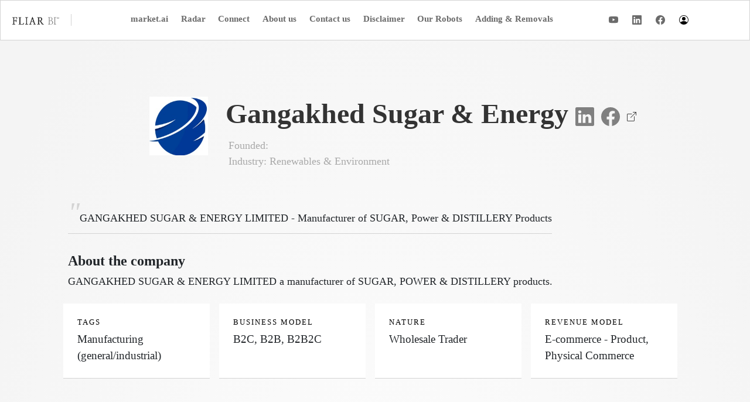

--- FILE ---
content_type: text/html; charset=UTF-8
request_url: https://fliarbi.com/company/gangakhed-sugar-and-energy-limited/144662/
body_size: 133386
content:

<!DOCTYPE html>
<html lang="en">
<head>
	<meta http-equiv="Content-Type" content="text/html; charset=UTF-8" />
	<meta name="viewport" content="width=device-width, initial-scale=1.0" />
<link rel="icon" type="image/png" sizes="32x32" href="https://fliarbi.com/favicon-32x32.png" />
<link rel="icon" type="image/png" sizes="16x16" href="https://fliarbi.com/favicon-16x16.png" />


	<title>Gangakhed Sugar & Energy — Insights & Info</title>
<meta name="description" content="GANGAKHED SUGAR & ENERGY LIMITED - Manufacturer of SUGAR, Power & DISTILLERY Products See Gangakhed Sugar & Energy company information, investors, investments, acquisitions, and competitors analytics" /><link rel='canonical' href='https://fliarbi.com/company/gangakhed-sugar-and-energy-limited/144662/' />	
<style>
/*!
 * Bootstrap v4.5.2 (https://getbootstrap.com/)
 * Copyright 2011-2020 The Bootstrap Authors
 * Copyright 2011-2020 Twitter, Inc.
 * Licensed under MIT (https://github.com/twbs/bootstrap/blob/main/LICENSE)
 */:root{--blue:#007bff;--indigo:#6610f2;--purple:#6f42c1;--pink:#e83e8c;--red:#dc3545;--orange:#fd7e14;--yellow:#ffc107;--green:#28a745;--teal:#20c997;--cyan:#17a2b8;--white:#fff;--gray:#6c757d;--gray-dark:#343a40;--primary:#007bff;--secondary:#6c757d;--success:#28a745;--info:#17a2b8;--warning:#ffc107;--danger:#dc3545;--light:#f8f9fa;--dark:#343a40;--breakpoint-xs:0;--breakpoint-sm:576px;--breakpoint-md:768px;--breakpoint-lg:992px;--breakpoint-xl:1200px;--font-family-sans-serif:-apple-system,BlinkMacSystemFont,"Segoe UI",Roboto,"Helvetica Neue",Arial,"Noto Sans",sans-serif,"Apple Color Emoji","Segoe UI Emoji","Segoe UI Symbol","Noto Color Emoji";--font-family-monospace:SFMono-Regular,Menlo,Monaco,Consolas,"Liberation Mono","Courier New",monospace}*,::after,::before{box-sizing:border-box}html{font-family:sans-serif;line-height:1.15;-webkit-text-size-adjust:100%;-webkit-tap-highlight-color:transparent}article,aside,figcaption,figure,footer,header,hgroup,main,nav,section{display:block}body{margin:0;font-family:-apple-system,BlinkMacSystemFont,"Segoe UI",Roboto,"Helvetica Neue",Arial,"Noto Sans",sans-serif,"Apple Color Emoji","Segoe UI Emoji","Segoe UI Symbol","Noto Color Emoji";font-size:1rem;font-weight:400;line-height:1.5;color:#212529;text-align:left;background-color:#fff}[tabindex="-1"]:focus:not(:focus-visible){outline:0!important}hr{box-sizing:content-box;height:0;overflow:visible}h1,h2,h3,h4,h5,h6{margin-top:0;margin-bottom:.5rem}p{margin-top:0;margin-bottom:1rem}abbr[data-original-title],abbr[title]{text-decoration:underline;-webkit-text-decoration:underline dotted;text-decoration:underline dotted;cursor:help;border-bottom:0;-webkit-text-decoration-skip-ink:none;text-decoration-skip-ink:none}address{margin-bottom:1rem;font-style:normal;line-height:inherit}dl,ol,ul{margin-top:0;margin-bottom:1rem}ol ol,ol ul,ul ol,ul ul{margin-bottom:0}dt{font-weight:700}dd{margin-bottom:.5rem;margin-left:0}blockquote{margin:0 0 1rem}b,strong{font-weight:bolder}small{font-size:80%}sub,sup{position:relative;font-size:75%;line-height:0;vertical-align:baseline}sub{bottom:-.25em}sup{top:-.5em}a{color:#007bff;text-decoration:none;background-color:transparent}a:hover{color:#0056b3;text-decoration:underline}a:not([href]):not([class]){color:inherit;text-decoration:none}a:not([href]):not([class]):hover{color:inherit;text-decoration:none}code,kbd,pre,samp{font-family:SFMono-Regular,Menlo,Monaco,Consolas,"Liberation Mono","Courier New",monospace;font-size:1em}pre{margin-top:0;margin-bottom:1rem;overflow:auto;-ms-overflow-style:scrollbar}figure{margin:0 0 1rem}img{vertical-align:middle;border-style:none}svg{overflow:hidden;vertical-align:middle}table{border-collapse:collapse}caption{padding-top:.75rem;padding-bottom:.75rem;color:#6c757d;text-align:left;caption-side:bottom}th{text-align:inherit}label{display:inline-block;margin-bottom:.5rem}button{border-radius:0}button:focus{outline:1px dotted;outline:5px auto -webkit-focus-ring-color}button,input,optgroup,select,textarea{margin:0;font-family:inherit;font-size:inherit;line-height:inherit}button,input{overflow:visible}button,select{text-transform:none}[role=button]{cursor:pointer}select{word-wrap:normal}[type=button],[type=reset],[type=submit],button{-webkit-appearance:button}[type=button]:not(:disabled),[type=reset]:not(:disabled),[type=submit]:not(:disabled),button:not(:disabled){cursor:pointer}[type=button]::-moz-focus-inner,[type=reset]::-moz-focus-inner,[type=submit]::-moz-focus-inner,button::-moz-focus-inner{padding:0;border-style:none}input[type=checkbox],input[type=radio]{box-sizing:border-box;padding:0}textarea{overflow:auto;resize:vertical}fieldset{min-width:0;padding:0;margin:0;border:0}legend{display:block;width:100%;max-width:100%;padding:0;margin-bottom:.5rem;font-size:1.5rem;line-height:inherit;color:inherit;white-space:normal}progress{vertical-align:baseline}[type=number]::-webkit-inner-spin-button,[type=number]::-webkit-outer-spin-button{height:auto}[type=search]{outline-offset:-2px;-webkit-appearance:none}[type=search]::-webkit-search-decoration{-webkit-appearance:none}::-webkit-file-upload-button{font:inherit;-webkit-appearance:button}output{display:inline-block}summary{display:list-item;cursor:pointer}template{display:none}[hidden]{display:none!important}.h1,.h2,.h3,.h4,.h5,.h6,h1,h2,h3,h4,h5,h6{margin-bottom:.5rem;font-weight:500;line-height:1.2}.h1,h1{font-size:2.5rem}.h2,h2{font-size:2rem}.h3,h3{font-size:1.75rem}.h4,h4{font-size:1.5rem}.h5,h5{font-size:1.25rem}.h6,h6{font-size:1rem}.lead{font-size:1.25rem;font-weight:300}.display-1{font-size:6rem;font-weight:300;line-height:1.2}.display-2{font-size:5.5rem;font-weight:300;line-height:1.2}.display-3{font-size:4.5rem;font-weight:300;line-height:1.2}.display-4{font-size:3.5rem;font-weight:300;line-height:1.2}hr{margin-top:1rem;margin-bottom:1rem;border:0;border-top:1px solid rgba(0,0,0,.1)}.small,small{font-size:80%;font-weight:400}.mark,mark{padding:.2em;background-color:#fcf8e3}.list-unstyled{padding-left:0;list-style:none}.list-inline{padding-left:0;list-style:none}.list-inline-item{display:inline-block}.list-inline-item:not(:last-child){margin-right:.5rem}.initialism{font-size:90%;text-transform:uppercase}.blockquote{margin-bottom:1rem;font-size:1.25rem}.blockquote-footer{display:block;font-size:80%;color:#6c757d}.blockquote-footer::before{content:"\2014\00A0"}.img-fluid{max-width:100%;height:auto}.img-thumbnail{padding:.25rem;background-color:#fff;border:1px solid #dee2e6;border-radius:.25rem;max-width:100%;height:auto}.figure{display:inline-block}.figure-img{margin-bottom:.5rem;line-height:1}.figure-caption{font-size:90%;color:#6c757d}code{font-size:87.5%;color:#e83e8c;word-wrap:break-word}a>code{color:inherit}kbd{padding:.2rem .4rem;font-size:87.5%;color:#fff;background-color:#212529;border-radius:.2rem}kbd kbd{padding:0;font-size:100%;font-weight:700}pre{display:block;font-size:87.5%;color:#212529}pre code{font-size:inherit;color:inherit;word-break:normal}.pre-scrollable{max-height:340px;overflow-y:scroll}.container,.container-fluid,.container-lg,.container-md,.container-sm,.container-xl{width:100%;padding-right:15px;padding-left:15px;margin-right:auto;margin-left:auto}@media (min-width:576px){.container,.container-sm{max-width:540px}}@media (min-width:768px){.container,.container-md,.container-sm{max-width:720px}}@media (min-width:992px){.container,.container-lg,.container-md,.container-sm{max-width:960px}}@media (min-width:1200px){.container,.container-lg,.container-md,.container-sm,.container-xl{max-width:1140px}}.row{display:-ms-flexbox;display:flex;-ms-flex-wrap:wrap;flex-wrap:wrap;margin-right:-15px;margin-left:-15px}.no-gutters{margin-right:0;margin-left:0}.no-gutters>.col,.no-gutters>[class*=col-]{padding-right:0;padding-left:0}.col,.col-1,.col-10,.col-11,.col-12,.col-2,.col-3,.col-4,.col-5,.col-6,.col-7,.col-8,.col-9,.col-auto,.col-lg,.col-lg-1,.col-lg-10,.col-lg-11,.col-lg-12,.col-lg-2,.col-lg-3,.col-lg-4,.col-lg-5,.col-lg-6,.col-lg-7,.col-lg-8,.col-lg-9,.col-lg-auto,.col-md,.col-md-1,.col-md-10,.col-md-11,.col-md-12,.col-md-2,.col-md-3,.col-md-4,.col-md-5,.col-md-6,.col-md-7,.col-md-8,.col-md-9,.col-md-auto,.col-sm,.col-sm-1,.col-sm-10,.col-sm-11,.col-sm-12,.col-sm-2,.col-sm-3,.col-sm-4,.col-sm-5,.col-sm-6,.col-sm-7,.col-sm-8,.col-sm-9,.col-sm-auto,.col-xl,.col-xl-1,.col-xl-10,.col-xl-11,.col-xl-12,.col-xl-2,.col-xl-3,.col-xl-4,.col-xl-5,.col-xl-6,.col-xl-7,.col-xl-8,.col-xl-9,.col-xl-auto{position:relative;width:100%;padding-right:15px;padding-left:15px}.col{-ms-flex-preferred-size:0;flex-basis:0;-ms-flex-positive:1;flex-grow:1;max-width:100%}.row-cols-1>*{-ms-flex:0 0 100%;flex:0 0 100%;max-width:100%}.row-cols-2>*{-ms-flex:0 0 50%;flex:0 0 50%;max-width:50%}.row-cols-3>*{-ms-flex:0 0 33.333333%;flex:0 0 33.333333%;max-width:33.333333%}.row-cols-4>*{-ms-flex:0 0 25%;flex:0 0 25%;max-width:25%}.row-cols-5>*{-ms-flex:0 0 20%;flex:0 0 20%;max-width:20%}.row-cols-6>*{-ms-flex:0 0 16.666667%;flex:0 0 16.666667%;max-width:16.666667%}.col-auto{-ms-flex:0 0 auto;flex:0 0 auto;width:auto;max-width:100%}.col-1{-ms-flex:0 0 8.333333%;flex:0 0 8.333333%;max-width:8.333333%}.col-2{-ms-flex:0 0 16.666667%;flex:0 0 16.666667%;max-width:16.666667%}.col-3{-ms-flex:0 0 25%;flex:0 0 25%;max-width:25%}.col-4{-ms-flex:0 0 33.333333%;flex:0 0 33.333333%;max-width:33.333333%}.col-5{-ms-flex:0 0 41.666667%;flex:0 0 41.666667%;max-width:41.666667%}.col-6{-ms-flex:0 0 50%;flex:0 0 50%;max-width:50%}.col-7{-ms-flex:0 0 58.333333%;flex:0 0 58.333333%;max-width:58.333333%}.col-8{-ms-flex:0 0 66.666667%;flex:0 0 66.666667%;max-width:66.666667%}.col-9{-ms-flex:0 0 75%;flex:0 0 75%;max-width:75%}.col-10{-ms-flex:0 0 83.333333%;flex:0 0 83.333333%;max-width:83.333333%}.col-11{-ms-flex:0 0 91.666667%;flex:0 0 91.666667%;max-width:91.666667%}.col-12{-ms-flex:0 0 100%;flex:0 0 100%;max-width:100%}.order-first{-ms-flex-order:-1;order:-1}.order-last{-ms-flex-order:13;order:13}.order-0{-ms-flex-order:0;order:0}.order-1{-ms-flex-order:1;order:1}.order-2{-ms-flex-order:2;order:2}.order-3{-ms-flex-order:3;order:3}.order-4{-ms-flex-order:4;order:4}.order-5{-ms-flex-order:5;order:5}.order-6{-ms-flex-order:6;order:6}.order-7{-ms-flex-order:7;order:7}.order-8{-ms-flex-order:8;order:8}.order-9{-ms-flex-order:9;order:9}.order-10{-ms-flex-order:10;order:10}.order-11{-ms-flex-order:11;order:11}.order-12{-ms-flex-order:12;order:12}.offset-1{margin-left:8.333333%}.offset-2{margin-left:16.666667%}.offset-3{margin-left:25%}.offset-4{margin-left:33.333333%}.offset-5{margin-left:41.666667%}.offset-6{margin-left:50%}.offset-7{margin-left:58.333333%}.offset-8{margin-left:66.666667%}.offset-9{margin-left:75%}.offset-10{margin-left:83.333333%}.offset-11{margin-left:91.666667%}@media (min-width:576px){.col-sm{-ms-flex-preferred-size:0;flex-basis:0;-ms-flex-positive:1;flex-grow:1;max-width:100%}.row-cols-sm-1>*{-ms-flex:0 0 100%;flex:0 0 100%;max-width:100%}.row-cols-sm-2>*{-ms-flex:0 0 50%;flex:0 0 50%;max-width:50%}.row-cols-sm-3>*{-ms-flex:0 0 33.333333%;flex:0 0 33.333333%;max-width:33.333333%}.row-cols-sm-4>*{-ms-flex:0 0 25%;flex:0 0 25%;max-width:25%}.row-cols-sm-5>*{-ms-flex:0 0 20%;flex:0 0 20%;max-width:20%}.row-cols-sm-6>*{-ms-flex:0 0 16.666667%;flex:0 0 16.666667%;max-width:16.666667%}.col-sm-auto{-ms-flex:0 0 auto;flex:0 0 auto;width:auto;max-width:100%}.col-sm-1{-ms-flex:0 0 8.333333%;flex:0 0 8.333333%;max-width:8.333333%}.col-sm-2{-ms-flex:0 0 16.666667%;flex:0 0 16.666667%;max-width:16.666667%}.col-sm-3{-ms-flex:0 0 25%;flex:0 0 25%;max-width:25%}.col-sm-4{-ms-flex:0 0 33.333333%;flex:0 0 33.333333%;max-width:33.333333%}.col-sm-5{-ms-flex:0 0 41.666667%;flex:0 0 41.666667%;max-width:41.666667%}.col-sm-6{-ms-flex:0 0 50%;flex:0 0 50%;max-width:50%}.col-sm-7{-ms-flex:0 0 58.333333%;flex:0 0 58.333333%;max-width:58.333333%}.col-sm-8{-ms-flex:0 0 66.666667%;flex:0 0 66.666667%;max-width:66.666667%}.col-sm-9{-ms-flex:0 0 75%;flex:0 0 75%;max-width:75%}.col-sm-10{-ms-flex:0 0 83.333333%;flex:0 0 83.333333%;max-width:83.333333%}.col-sm-11{-ms-flex:0 0 91.666667%;flex:0 0 91.666667%;max-width:91.666667%}.col-sm-12{-ms-flex:0 0 100%;flex:0 0 100%;max-width:100%}.order-sm-first{-ms-flex-order:-1;order:-1}.order-sm-last{-ms-flex-order:13;order:13}.order-sm-0{-ms-flex-order:0;order:0}.order-sm-1{-ms-flex-order:1;order:1}.order-sm-2{-ms-flex-order:2;order:2}.order-sm-3{-ms-flex-order:3;order:3}.order-sm-4{-ms-flex-order:4;order:4}.order-sm-5{-ms-flex-order:5;order:5}.order-sm-6{-ms-flex-order:6;order:6}.order-sm-7{-ms-flex-order:7;order:7}.order-sm-8{-ms-flex-order:8;order:8}.order-sm-9{-ms-flex-order:9;order:9}.order-sm-10{-ms-flex-order:10;order:10}.order-sm-11{-ms-flex-order:11;order:11}.order-sm-12{-ms-flex-order:12;order:12}.offset-sm-0{margin-left:0}.offset-sm-1{margin-left:8.333333%}.offset-sm-2{margin-left:16.666667%}.offset-sm-3{margin-left:25%}.offset-sm-4{margin-left:33.333333%}.offset-sm-5{margin-left:41.666667%}.offset-sm-6{margin-left:50%}.offset-sm-7{margin-left:58.333333%}.offset-sm-8{margin-left:66.666667%}.offset-sm-9{margin-left:75%}.offset-sm-10{margin-left:83.333333%}.offset-sm-11{margin-left:91.666667%}}@media (min-width:768px){.col-md{-ms-flex-preferred-size:0;flex-basis:0;-ms-flex-positive:1;flex-grow:1;max-width:100%}.row-cols-md-1>*{-ms-flex:0 0 100%;flex:0 0 100%;max-width:100%}.row-cols-md-2>*{-ms-flex:0 0 50%;flex:0 0 50%;max-width:50%}.row-cols-md-3>*{-ms-flex:0 0 33.333333%;flex:0 0 33.333333%;max-width:33.333333%}.row-cols-md-4>*{-ms-flex:0 0 25%;flex:0 0 25%;max-width:25%}.row-cols-md-5>*{-ms-flex:0 0 20%;flex:0 0 20%;max-width:20%}.row-cols-md-6>*{-ms-flex:0 0 16.666667%;flex:0 0 16.666667%;max-width:16.666667%}.col-md-auto{-ms-flex:0 0 auto;flex:0 0 auto;width:auto;max-width:100%}.col-md-1{-ms-flex:0 0 8.333333%;flex:0 0 8.333333%;max-width:8.333333%}.col-md-2{-ms-flex:0 0 16.666667%;flex:0 0 16.666667%;max-width:16.666667%}.col-md-3{-ms-flex:0 0 25%;flex:0 0 25%;max-width:25%}.col-md-4{-ms-flex:0 0 33.333333%;flex:0 0 33.333333%;max-width:33.333333%}.col-md-5{-ms-flex:0 0 41.666667%;flex:0 0 41.666667%;max-width:41.666667%}.col-md-6{-ms-flex:0 0 50%;flex:0 0 50%;max-width:50%}.col-md-7{-ms-flex:0 0 58.333333%;flex:0 0 58.333333%;max-width:58.333333%}.col-md-8{-ms-flex:0 0 66.666667%;flex:0 0 66.666667%;max-width:66.666667%}.col-md-9{-ms-flex:0 0 75%;flex:0 0 75%;max-width:75%}.col-md-10{-ms-flex:0 0 83.333333%;flex:0 0 83.333333%;max-width:83.333333%}.col-md-11{-ms-flex:0 0 91.666667%;flex:0 0 91.666667%;max-width:91.666667%}.col-md-12{-ms-flex:0 0 100%;flex:0 0 100%;max-width:100%}.order-md-first{-ms-flex-order:-1;order:-1}.order-md-last{-ms-flex-order:13;order:13}.order-md-0{-ms-flex-order:0;order:0}.order-md-1{-ms-flex-order:1;order:1}.order-md-2{-ms-flex-order:2;order:2}.order-md-3{-ms-flex-order:3;order:3}.order-md-4{-ms-flex-order:4;order:4}.order-md-5{-ms-flex-order:5;order:5}.order-md-6{-ms-flex-order:6;order:6}.order-md-7{-ms-flex-order:7;order:7}.order-md-8{-ms-flex-order:8;order:8}.order-md-9{-ms-flex-order:9;order:9}.order-md-10{-ms-flex-order:10;order:10}.order-md-11{-ms-flex-order:11;order:11}.order-md-12{-ms-flex-order:12;order:12}.offset-md-0{margin-left:0}.offset-md-1{margin-left:8.333333%}.offset-md-2{margin-left:16.666667%}.offset-md-3{margin-left:25%}.offset-md-4{margin-left:33.333333%}.offset-md-5{margin-left:41.666667%}.offset-md-6{margin-left:50%}.offset-md-7{margin-left:58.333333%}.offset-md-8{margin-left:66.666667%}.offset-md-9{margin-left:75%}.offset-md-10{margin-left:83.333333%}.offset-md-11{margin-left:91.666667%}}@media (min-width:992px){.col-lg{-ms-flex-preferred-size:0;flex-basis:0;-ms-flex-positive:1;flex-grow:1;max-width:100%}.row-cols-lg-1>*{-ms-flex:0 0 100%;flex:0 0 100%;max-width:100%}.row-cols-lg-2>*{-ms-flex:0 0 50%;flex:0 0 50%;max-width:50%}.row-cols-lg-3>*{-ms-flex:0 0 33.333333%;flex:0 0 33.333333%;max-width:33.333333%}.row-cols-lg-4>*{-ms-flex:0 0 25%;flex:0 0 25%;max-width:25%}.row-cols-lg-5>*{-ms-flex:0 0 20%;flex:0 0 20%;max-width:20%}.row-cols-lg-6>*{-ms-flex:0 0 16.666667%;flex:0 0 16.666667%;max-width:16.666667%}.col-lg-auto{-ms-flex:0 0 auto;flex:0 0 auto;width:auto;max-width:100%}.col-lg-1{-ms-flex:0 0 8.333333%;flex:0 0 8.333333%;max-width:8.333333%}.col-lg-2{-ms-flex:0 0 16.666667%;flex:0 0 16.666667%;max-width:16.666667%}.col-lg-3{-ms-flex:0 0 25%;flex:0 0 25%;max-width:25%}.col-lg-4{-ms-flex:0 0 33.333333%;flex:0 0 33.333333%;max-width:33.333333%}.col-lg-5{-ms-flex:0 0 41.666667%;flex:0 0 41.666667%;max-width:41.666667%}.col-lg-6{-ms-flex:0 0 50%;flex:0 0 50%;max-width:50%}.col-lg-7{-ms-flex:0 0 58.333333%;flex:0 0 58.333333%;max-width:58.333333%}.col-lg-8{-ms-flex:0 0 66.666667%;flex:0 0 66.666667%;max-width:66.666667%}.col-lg-9{-ms-flex:0 0 75%;flex:0 0 75%;max-width:75%}.col-lg-10{-ms-flex:0 0 83.333333%;flex:0 0 83.333333%;max-width:83.333333%}.col-lg-11{-ms-flex:0 0 91.666667%;flex:0 0 91.666667%;max-width:91.666667%}.col-lg-12{-ms-flex:0 0 100%;flex:0 0 100%;max-width:100%}.order-lg-first{-ms-flex-order:-1;order:-1}.order-lg-last{-ms-flex-order:13;order:13}.order-lg-0{-ms-flex-order:0;order:0}.order-lg-1{-ms-flex-order:1;order:1}.order-lg-2{-ms-flex-order:2;order:2}.order-lg-3{-ms-flex-order:3;order:3}.order-lg-4{-ms-flex-order:4;order:4}.order-lg-5{-ms-flex-order:5;order:5}.order-lg-6{-ms-flex-order:6;order:6}.order-lg-7{-ms-flex-order:7;order:7}.order-lg-8{-ms-flex-order:8;order:8}.order-lg-9{-ms-flex-order:9;order:9}.order-lg-10{-ms-flex-order:10;order:10}.order-lg-11{-ms-flex-order:11;order:11}.order-lg-12{-ms-flex-order:12;order:12}.offset-lg-0{margin-left:0}.offset-lg-1{margin-left:8.333333%}.offset-lg-2{margin-left:16.666667%}.offset-lg-3{margin-left:25%}.offset-lg-4{margin-left:33.333333%}.offset-lg-5{margin-left:41.666667%}.offset-lg-6{margin-left:50%}.offset-lg-7{margin-left:58.333333%}.offset-lg-8{margin-left:66.666667%}.offset-lg-9{margin-left:75%}.offset-lg-10{margin-left:83.333333%}.offset-lg-11{margin-left:91.666667%}}@media (min-width:1200px){.col-xl{-ms-flex-preferred-size:0;flex-basis:0;-ms-flex-positive:1;flex-grow:1;max-width:100%}.row-cols-xl-1>*{-ms-flex:0 0 100%;flex:0 0 100%;max-width:100%}.row-cols-xl-2>*{-ms-flex:0 0 50%;flex:0 0 50%;max-width:50%}.row-cols-xl-3>*{-ms-flex:0 0 33.333333%;flex:0 0 33.333333%;max-width:33.333333%}.row-cols-xl-4>*{-ms-flex:0 0 25%;flex:0 0 25%;max-width:25%}.row-cols-xl-5>*{-ms-flex:0 0 20%;flex:0 0 20%;max-width:20%}.row-cols-xl-6>*{-ms-flex:0 0 16.666667%;flex:0 0 16.666667%;max-width:16.666667%}.col-xl-auto{-ms-flex:0 0 auto;flex:0 0 auto;width:auto;max-width:100%}.col-xl-1{-ms-flex:0 0 8.333333%;flex:0 0 8.333333%;max-width:8.333333%}.col-xl-2{-ms-flex:0 0 16.666667%;flex:0 0 16.666667%;max-width:16.666667%}.col-xl-3{-ms-flex:0 0 25%;flex:0 0 25%;max-width:25%}.col-xl-4{-ms-flex:0 0 33.333333%;flex:0 0 33.333333%;max-width:33.333333%}.col-xl-5{-ms-flex:0 0 41.666667%;flex:0 0 41.666667%;max-width:41.666667%}.col-xl-6{-ms-flex:0 0 50%;flex:0 0 50%;max-width:50%}.col-xl-7{-ms-flex:0 0 58.333333%;flex:0 0 58.333333%;max-width:58.333333%}.col-xl-8{-ms-flex:0 0 66.666667%;flex:0 0 66.666667%;max-width:66.666667%}.col-xl-9{-ms-flex:0 0 75%;flex:0 0 75%;max-width:75%}.col-xl-10{-ms-flex:0 0 83.333333%;flex:0 0 83.333333%;max-width:83.333333%}.col-xl-11{-ms-flex:0 0 91.666667%;flex:0 0 91.666667%;max-width:91.666667%}.col-xl-12{-ms-flex:0 0 100%;flex:0 0 100%;max-width:100%}.order-xl-first{-ms-flex-order:-1;order:-1}.order-xl-last{-ms-flex-order:13;order:13}.order-xl-0{-ms-flex-order:0;order:0}.order-xl-1{-ms-flex-order:1;order:1}.order-xl-2{-ms-flex-order:2;order:2}.order-xl-3{-ms-flex-order:3;order:3}.order-xl-4{-ms-flex-order:4;order:4}.order-xl-5{-ms-flex-order:5;order:5}.order-xl-6{-ms-flex-order:6;order:6}.order-xl-7{-ms-flex-order:7;order:7}.order-xl-8{-ms-flex-order:8;order:8}.order-xl-9{-ms-flex-order:9;order:9}.order-xl-10{-ms-flex-order:10;order:10}.order-xl-11{-ms-flex-order:11;order:11}.order-xl-12{-ms-flex-order:12;order:12}.offset-xl-0{margin-left:0}.offset-xl-1{margin-left:8.333333%}.offset-xl-2{margin-left:16.666667%}.offset-xl-3{margin-left:25%}.offset-xl-4{margin-left:33.333333%}.offset-xl-5{margin-left:41.666667%}.offset-xl-6{margin-left:50%}.offset-xl-7{margin-left:58.333333%}.offset-xl-8{margin-left:66.666667%}.offset-xl-9{margin-left:75%}.offset-xl-10{margin-left:83.333333%}.offset-xl-11{margin-left:91.666667%}}.table{width:100%;margin-bottom:1rem;color:#212529}.table td,.table th{padding:.75rem;vertical-align:top;border-top:1px solid #dee2e6}.table thead th{vertical-align:bottom;border-bottom:2px solid #dee2e6}.table tbody+tbody{border-top:2px solid #dee2e6}.table-sm td,.table-sm th{padding:.3rem}.table-bordered{border:1px solid #dee2e6}.table-bordered td,.table-bordered th{border:1px solid #dee2e6}.table-bordered thead td,.table-bordered thead th{border-bottom-width:2px}.table-borderless tbody+tbody,.table-borderless td,.table-borderless th,.table-borderless thead th{border:0}.table-striped tbody tr:nth-of-type(odd){background-color:rgba(0,0,0,.05)}.table-hover tbody tr:hover{color:#212529;background-color:rgba(0,0,0,.075)}.table-primary,.table-primary>td,.table-primary>th{background-color:#b8daff}.table-primary tbody+tbody,.table-primary td,.table-primary th,.table-primary thead th{border-color:#7abaff}.table-hover .table-primary:hover{background-color:#9fcdff}.table-hover .table-primary:hover>td,.table-hover .table-primary:hover>th{background-color:#9fcdff}.table-secondary,.table-secondary>td,.table-secondary>th{background-color:#d6d8db}.table-secondary tbody+tbody,.table-secondary td,.table-secondary th,.table-secondary thead th{border-color:#b3b7bb}.table-hover .table-secondary:hover{background-color:#c8cbcf}.table-hover .table-secondary:hover>td,.table-hover .table-secondary:hover>th{background-color:#c8cbcf}.table-success,.table-success>td,.table-success>th{background-color:#c3e6cb}.table-success tbody+tbody,.table-success td,.table-success th,.table-success thead th{border-color:#8fd19e}.table-hover .table-success:hover{background-color:#b1dfbb}.table-hover .table-success:hover>td,.table-hover .table-success:hover>th{background-color:#b1dfbb}.table-info,.table-info>td,.table-info>th{background-color:#bee5eb}.table-info tbody+tbody,.table-info td,.table-info th,.table-info thead th{border-color:#86cfda}.table-hover .table-info:hover{background-color:#abdde5}.table-hover .table-info:hover>td,.table-hover .table-info:hover>th{background-color:#abdde5}.table-warning,.table-warning>td,.table-warning>th{background-color:#ffeeba}.table-warning tbody+tbody,.table-warning td,.table-warning th,.table-warning thead th{border-color:#ffdf7e}.table-hover .table-warning:hover{background-color:#ffe8a1}.table-hover .table-warning:hover>td,.table-hover .table-warning:hover>th{background-color:#ffe8a1}.table-danger,.table-danger>td,.table-danger>th{background-color:#f5c6cb}.table-danger tbody+tbody,.table-danger td,.table-danger th,.table-danger thead th{border-color:#ed969e}.table-hover .table-danger:hover{background-color:#f1b0b7}.table-hover .table-danger:hover>td,.table-hover .table-danger:hover>th{background-color:#f1b0b7}.table-light,.table-light>td,.table-light>th{background-color:#fdfdfe}.table-light tbody+tbody,.table-light td,.table-light th,.table-light thead th{border-color:#fbfcfc}.table-hover .table-light:hover{background-color:#ececf6}.table-hover .table-light:hover>td,.table-hover .table-light:hover>th{background-color:#ececf6}.table-dark,.table-dark>td,.table-dark>th{background-color:#c6c8ca}.table-dark tbody+tbody,.table-dark td,.table-dark th,.table-dark thead th{border-color:#95999c}.table-hover .table-dark:hover{background-color:#b9bbbe}.table-hover .table-dark:hover>td,.table-hover .table-dark:hover>th{background-color:#b9bbbe}.table-active,.table-active>td,.table-active>th{background-color:rgba(0,0,0,.075)}.table-hover .table-active:hover{background-color:rgba(0,0,0,.075)}.table-hover .table-active:hover>td,.table-hover .table-active:hover>th{background-color:rgba(0,0,0,.075)}.table .thead-dark th{color:#fff;background-color:#343a40;border-color:#454d55}.table .thead-light th{color:#495057;background-color:#e9ecef;border-color:#dee2e6}.table-dark{color:#fff;background-color:#343a40}.table-dark td,.table-dark th,.table-dark thead th{border-color:#454d55}.table-dark.table-bordered{border:0}.table-dark.table-striped tbody tr:nth-of-type(odd){background-color:rgba(255,255,255,.05)}.table-dark.table-hover tbody tr:hover{color:#fff;background-color:rgba(255,255,255,.075)}@media (max-width:575.98px){.table-responsive-sm{display:block;width:100%;overflow-x:auto;-webkit-overflow-scrolling:touch}.table-responsive-sm>.table-bordered{border:0}}@media (max-width:767.98px){.table-responsive-md{display:block;width:100%;overflow-x:auto;-webkit-overflow-scrolling:touch}.table-responsive-md>.table-bordered{border:0}}@media (max-width:991.98px){.table-responsive-lg{display:block;width:100%;overflow-x:auto;-webkit-overflow-scrolling:touch}.table-responsive-lg>.table-bordered{border:0}}@media (max-width:1199.98px){.table-responsive-xl{display:block;width:100%;overflow-x:auto;-webkit-overflow-scrolling:touch}.table-responsive-xl>.table-bordered{border:0}}.table-responsive{display:block;width:100%;overflow-x:auto;-webkit-overflow-scrolling:touch}.table-responsive>.table-bordered{border:0}.form-control{display:block;width:100%;height:calc(1.5em + .75rem + 2px);padding:.375rem .75rem;font-size:1rem;font-weight:400;line-height:1.5;color:#495057;background-color:#fff;background-clip:padding-box;border:1px solid #ced4da;border-radius:.25rem;transition:border-color .15s ease-in-out,box-shadow .15s ease-in-out}@media (prefers-reduced-motion:reduce){.form-control{transition:none}}.form-control::-ms-expand{background-color:transparent;border:0}.form-control:-moz-focusring{color:transparent;text-shadow:0 0 0 #495057}.form-control:focus{color:#495057;background-color:#fff;border-color:#80bdff;outline:0;box-shadow:0 0 0 .2rem rgba(0,123,255,.25)}.form-control::-webkit-input-placeholder{color:#6c757d;opacity:1}.form-control::-moz-placeholder{color:#6c757d;opacity:1}.form-control:-ms-input-placeholder{color:#6c757d;opacity:1}.form-control::-ms-input-placeholder{color:#6c757d;opacity:1}.form-control::placeholder{color:#6c757d;opacity:1}.form-control:disabled,.form-control[readonly]{background-color:#e9ecef;opacity:1}input[type=date].form-control,input[type=datetime-local].form-control,input[type=month].form-control,input[type=time].form-control{-webkit-appearance:none;-moz-appearance:none;appearance:none}select.form-control:focus::-ms-value{color:#495057;background-color:#fff}.form-control-file,.form-control-range{display:block;width:100%}.col-form-label{padding-top:calc(.375rem + 1px);padding-bottom:calc(.375rem + 1px);margin-bottom:0;font-size:inherit;line-height:1.5}.col-form-label-lg{padding-top:calc(.5rem + 1px);padding-bottom:calc(.5rem + 1px);font-size:1.25rem;line-height:1.5}.col-form-label-sm{padding-top:calc(.25rem + 1px);padding-bottom:calc(.25rem + 1px);font-size:.875rem;line-height:1.5}.form-control-plaintext{display:block;width:100%;padding:.375rem 0;margin-bottom:0;font-size:1rem;line-height:1.5;color:#212529;background-color:transparent;border:solid transparent;border-width:1px 0}.form-control-plaintext.form-control-lg,.form-control-plaintext.form-control-sm{padding-right:0;padding-left:0}.form-control-sm{height:calc(1.5em + .5rem + 2px);padding:.25rem .5rem;font-size:.875rem;line-height:1.5;border-radius:.2rem}.form-control-lg{height:calc(1.5em + 1rem + 2px);padding:.5rem 1rem;font-size:1.25rem;line-height:1.5;border-radius:.3rem}select.form-control[multiple],select.form-control[size]{height:auto}textarea.form-control{height:auto}.form-group{margin-bottom:1rem}.form-text{display:block;margin-top:.25rem}.form-row{display:-ms-flexbox;display:flex;-ms-flex-wrap:wrap;flex-wrap:wrap;margin-right:-5px;margin-left:-5px}.form-row>.col,.form-row>[class*=col-]{padding-right:5px;padding-left:5px}.form-check{position:relative;display:block;padding-left:1.25rem}.form-check-input{position:absolute;margin-top:.3rem;margin-left:-1.25rem}.form-check-input:disabled~.form-check-label,.form-check-input[disabled]~.form-check-label{color:#6c757d}.form-check-label{margin-bottom:0}.form-check-inline{display:-ms-inline-flexbox;display:inline-flex;-ms-flex-align:center;align-items:center;padding-left:0;margin-right:.75rem}.form-check-inline .form-check-input{position:static;margin-top:0;margin-right:.3125rem;margin-left:0}.valid-feedback{display:none;width:100%;margin-top:.25rem;font-size:80%;color:#28a745}.valid-tooltip{position:absolute;top:100%;left:0;z-index:5;display:none;max-width:100%;padding:.25rem .5rem;margin-top:.1rem;font-size:.875rem;line-height:1.5;color:#fff;background-color:rgba(40,167,69,.9);border-radius:.25rem}.is-valid~.valid-feedback,.is-valid~.valid-tooltip,.was-validated :valid~.valid-feedback,.was-validated :valid~.valid-tooltip{display:block}.form-control.is-valid,.was-validated .form-control:valid{border-color:#28a745;padding-right:calc(1.5em + .75rem);background-image:url("data:image/svg+xml,%3csvg xmlns='http://www.w3.org/2000/svg' width='8' height='8' viewBox='0 0 8 8'%3e%3cpath fill='%2328a745' d='M2.3 6.73L.6 4.53c-.4-1.04.46-1.4 1.1-.8l1.1 1.4 3.4-3.8c.6-.63 1.6-.27 1.2.7l-4 4.6c-.43.5-.8.4-1.1.1z'/%3e%3c/svg%3e");background-repeat:no-repeat;background-position:right calc(.375em + .1875rem) center;background-size:calc(.75em + .375rem) calc(.75em + .375rem)}.form-control.is-valid:focus,.was-validated .form-control:valid:focus{border-color:#28a745;box-shadow:0 0 0 .2rem rgba(40,167,69,.25)}.was-validated textarea.form-control:valid,textarea.form-control.is-valid{padding-right:calc(1.5em + .75rem);background-position:top calc(.375em + .1875rem) right calc(.375em + .1875rem)}.custom-select.is-valid,.was-validated .custom-select:valid{border-color:#28a745;padding-right:calc(.75em + 2.3125rem);background:url("data:image/svg+xml,%3csvg xmlns='http://www.w3.org/2000/svg' width='4' height='5' viewBox='0 0 4 5'%3e%3cpath fill='%23343a40' d='M2 0L0 2h4zm0 5L0 3h4z'/%3e%3c/svg%3e") no-repeat right .75rem center/8px 10px,url("data:image/svg+xml,%3csvg xmlns='http://www.w3.org/2000/svg' width='8' height='8' viewBox='0 0 8 8'%3e%3cpath fill='%2328a745' d='M2.3 6.73L.6 4.53c-.4-1.04.46-1.4 1.1-.8l1.1 1.4 3.4-3.8c.6-.63 1.6-.27 1.2.7l-4 4.6c-.43.5-.8.4-1.1.1z'/%3e%3c/svg%3e") #fff no-repeat center right 1.75rem/calc(.75em + .375rem) calc(.75em + .375rem)}.custom-select.is-valid:focus,.was-validated .custom-select:valid:focus{border-color:#28a745;box-shadow:0 0 0 .2rem rgba(40,167,69,.25)}.form-check-input.is-valid~.form-check-label,.was-validated .form-check-input:valid~.form-check-label{color:#28a745}.form-check-input.is-valid~.valid-feedback,.form-check-input.is-valid~.valid-tooltip,.was-validated .form-check-input:valid~.valid-feedback,.was-validated .form-check-input:valid~.valid-tooltip{display:block}.custom-control-input.is-valid~.custom-control-label,.was-validated .custom-control-input:valid~.custom-control-label{color:#28a745}.custom-control-input.is-valid~.custom-control-label::before,.was-validated .custom-control-input:valid~.custom-control-label::before{border-color:#28a745}.custom-control-input.is-valid:checked~.custom-control-label::before,.was-validated .custom-control-input:valid:checked~.custom-control-label::before{border-color:#34ce57;background-color:#34ce57}.custom-control-input.is-valid:focus~.custom-control-label::before,.was-validated .custom-control-input:valid:focus~.custom-control-label::before{box-shadow:0 0 0 .2rem rgba(40,167,69,.25)}.custom-control-input.is-valid:focus:not(:checked)~.custom-control-label::before,.was-validated .custom-control-input:valid:focus:not(:checked)~.custom-control-label::before{border-color:#28a745}.custom-file-input.is-valid~.custom-file-label,.was-validated .custom-file-input:valid~.custom-file-label{border-color:#28a745}.custom-file-input.is-valid:focus~.custom-file-label,.was-validated .custom-file-input:valid:focus~.custom-file-label{border-color:#28a745;box-shadow:0 0 0 .2rem rgba(40,167,69,.25)}.invalid-feedback{display:none;width:100%;margin-top:.25rem;font-size:80%;color:#dc3545}.invalid-tooltip{position:absolute;top:100%;left:0;z-index:5;display:none;max-width:100%;padding:.25rem .5rem;margin-top:.1rem;font-size:.875rem;line-height:1.5;color:#fff;background-color:rgba(220,53,69,.9);border-radius:.25rem}.is-invalid~.invalid-feedback,.is-invalid~.invalid-tooltip,.was-validated :invalid~.invalid-feedback,.was-validated :invalid~.invalid-tooltip{display:block}.form-control.is-invalid,.was-validated .form-control:invalid{border-color:#dc3545;padding-right:calc(1.5em + .75rem);background-image:url("data:image/svg+xml,%3csvg xmlns='http://www.w3.org/2000/svg' width='12' height='12' fill='none' stroke='%23dc3545' viewBox='0 0 12 12'%3e%3ccircle cx='6' cy='6' r='4.5'/%3e%3cpath stroke-linejoin='round' d='M5.8 3.6h.4L6 6.5z'/%3e%3ccircle cx='6' cy='8.2' r='.6' fill='%23dc3545' stroke='none'/%3e%3c/svg%3e");background-repeat:no-repeat;background-position:right calc(.375em + .1875rem) center;background-size:calc(.75em + .375rem) calc(.75em + .375rem)}.form-control.is-invalid:focus,.was-validated .form-control:invalid:focus{border-color:#dc3545;box-shadow:0 0 0 .2rem rgba(220,53,69,.25)}.was-validated textarea.form-control:invalid,textarea.form-control.is-invalid{padding-right:calc(1.5em + .75rem);background-position:top calc(.375em + .1875rem) right calc(.375em + .1875rem)}.custom-select.is-invalid,.was-validated .custom-select:invalid{border-color:#dc3545;padding-right:calc(.75em + 2.3125rem);background:url("data:image/svg+xml,%3csvg xmlns='http://www.w3.org/2000/svg' width='4' height='5' viewBox='0 0 4 5'%3e%3cpath fill='%23343a40' d='M2 0L0 2h4zm0 5L0 3h4z'/%3e%3c/svg%3e") no-repeat right .75rem center/8px 10px,url("data:image/svg+xml,%3csvg xmlns='http://www.w3.org/2000/svg' width='12' height='12' fill='none' stroke='%23dc3545' viewBox='0 0 12 12'%3e%3ccircle cx='6' cy='6' r='4.5'/%3e%3cpath stroke-linejoin='round' d='M5.8 3.6h.4L6 6.5z'/%3e%3ccircle cx='6' cy='8.2' r='.6' fill='%23dc3545' stroke='none'/%3e%3c/svg%3e") #fff no-repeat center right 1.75rem/calc(.75em + .375rem) calc(.75em + .375rem)}.custom-select.is-invalid:focus,.was-validated .custom-select:invalid:focus{border-color:#dc3545;box-shadow:0 0 0 .2rem rgba(220,53,69,.25)}.form-check-input.is-invalid~.form-check-label,.was-validated .form-check-input:invalid~.form-check-label{color:#dc3545}.form-check-input.is-invalid~.invalid-feedback,.form-check-input.is-invalid~.invalid-tooltip,.was-validated .form-check-input:invalid~.invalid-feedback,.was-validated .form-check-input:invalid~.invalid-tooltip{display:block}.custom-control-input.is-invalid~.custom-control-label,.was-validated .custom-control-input:invalid~.custom-control-label{color:#dc3545}.custom-control-input.is-invalid~.custom-control-label::before,.was-validated .custom-control-input:invalid~.custom-control-label::before{border-color:#dc3545}.custom-control-input.is-invalid:checked~.custom-control-label::before,.was-validated .custom-control-input:invalid:checked~.custom-control-label::before{border-color:#e4606d;background-color:#e4606d}.custom-control-input.is-invalid:focus~.custom-control-label::before,.was-validated .custom-control-input:invalid:focus~.custom-control-label::before{box-shadow:0 0 0 .2rem rgba(220,53,69,.25)}.custom-control-input.is-invalid:focus:not(:checked)~.custom-control-label::before,.was-validated .custom-control-input:invalid:focus:not(:checked)~.custom-control-label::before{border-color:#dc3545}.custom-file-input.is-invalid~.custom-file-label,.was-validated .custom-file-input:invalid~.custom-file-label{border-color:#dc3545}.custom-file-input.is-invalid:focus~.custom-file-label,.was-validated .custom-file-input:invalid:focus~.custom-file-label{border-color:#dc3545;box-shadow:0 0 0 .2rem rgba(220,53,69,.25)}.form-inline{display:-ms-flexbox;display:flex;-ms-flex-flow:row wrap;flex-flow:row wrap;-ms-flex-align:center;align-items:center}.form-inline .form-check{width:100%}@media (min-width:576px){.form-inline label{display:-ms-flexbox;display:flex;-ms-flex-align:center;align-items:center;-ms-flex-pack:center;justify-content:center;margin-bottom:0}.form-inline .form-group{display:-ms-flexbox;display:flex;-ms-flex:0 0 auto;flex:0 0 auto;-ms-flex-flow:row wrap;flex-flow:row wrap;-ms-flex-align:center;align-items:center;margin-bottom:0}.form-inline .form-control{display:inline-block;width:auto;vertical-align:middle}.form-inline .form-control-plaintext{display:inline-block}.form-inline .custom-select,.form-inline .input-group{width:auto}.form-inline .form-check{display:-ms-flexbox;display:flex;-ms-flex-align:center;align-items:center;-ms-flex-pack:center;justify-content:center;width:auto;padding-left:0}.form-inline .form-check-input{position:relative;-ms-flex-negative:0;flex-shrink:0;margin-top:0;margin-right:.25rem;margin-left:0}.form-inline .custom-control{-ms-flex-align:center;align-items:center;-ms-flex-pack:center;justify-content:center}.form-inline .custom-control-label{margin-bottom:0}}.btn{display:inline-block;font-weight:400;color:#212529;text-align:center;vertical-align:middle;-webkit-user-select:none;-moz-user-select:none;-ms-user-select:none;user-select:none;background-color:transparent;border:1px solid transparent;padding:.375rem .75rem;font-size:1rem;line-height:1.5;border-radius:.25rem;transition:color .15s ease-in-out,background-color .15s ease-in-out,border-color .15s ease-in-out,box-shadow .15s ease-in-out}@media (prefers-reduced-motion:reduce){.btn{transition:none}}.btn:hover{color:#212529;text-decoration:none}.btn.focus,.btn:focus{outline:0;box-shadow:0 0 0 .2rem rgba(0,123,255,.25)}.btn.disabled,.btn:disabled{opacity:.65}.btn:not(:disabled):not(.disabled){cursor:pointer}a.btn.disabled,fieldset:disabled a.btn{pointer-events:none}.btn-primary{color:#fff;background-color:#007bff;border-color:#007bff}.btn-primary:hover{color:#fff;background-color:#0069d9;border-color:#0062cc}.btn-primary.focus,.btn-primary:focus{color:#fff;background-color:#0069d9;border-color:#0062cc;box-shadow:0 0 0 .2rem rgba(38,143,255,.5)}.btn-primary.disabled,.btn-primary:disabled{color:#fff;background-color:#007bff;border-color:#007bff}.btn-primary:not(:disabled):not(.disabled).active,.btn-primary:not(:disabled):not(.disabled):active,.show>.btn-primary.dropdown-toggle{color:#fff;background-color:#0062cc;border-color:#005cbf}.btn-primary:not(:disabled):not(.disabled).active:focus,.btn-primary:not(:disabled):not(.disabled):active:focus,.show>.btn-primary.dropdown-toggle:focus{box-shadow:0 0 0 .2rem rgba(38,143,255,.5)}.btn-secondary{color:#fff;background-color:#6c757d;border-color:#6c757d}.btn-secondary:hover{color:#fff;background-color:#5a6268;border-color:#545b62}.btn-secondary.focus,.btn-secondary:focus{color:#fff;background-color:#5a6268;border-color:#545b62;box-shadow:0 0 0 .2rem rgba(130,138,145,.5)}.btn-secondary.disabled,.btn-secondary:disabled{color:#fff;background-color:#6c757d;border-color:#6c757d}.btn-secondary:not(:disabled):not(.disabled).active,.btn-secondary:not(:disabled):not(.disabled):active,.show>.btn-secondary.dropdown-toggle{color:#fff;background-color:#545b62;border-color:#4e555b}.btn-secondary:not(:disabled):not(.disabled).active:focus,.btn-secondary:not(:disabled):not(.disabled):active:focus,.show>.btn-secondary.dropdown-toggle:focus{box-shadow:0 0 0 .2rem rgba(130,138,145,.5)}.btn-success{color:#fff;background-color:#28a745;border-color:#28a745}.btn-success:hover{color:#fff;background-color:#218838;border-color:#1e7e34}.btn-success.focus,.btn-success:focus{color:#fff;background-color:#218838;border-color:#1e7e34;box-shadow:0 0 0 .2rem rgba(72,180,97,.5)}.btn-success.disabled,.btn-success:disabled{color:#fff;background-color:#28a745;border-color:#28a745}.btn-success:not(:disabled):not(.disabled).active,.btn-success:not(:disabled):not(.disabled):active,.show>.btn-success.dropdown-toggle{color:#fff;background-color:#1e7e34;border-color:#1c7430}.btn-success:not(:disabled):not(.disabled).active:focus,.btn-success:not(:disabled):not(.disabled):active:focus,.show>.btn-success.dropdown-toggle:focus{box-shadow:0 0 0 .2rem rgba(72,180,97,.5)}.btn-info{color:#fff;background-color:#17a2b8;border-color:#17a2b8}.btn-info:hover{color:#fff;background-color:#138496;border-color:#117a8b}.btn-info.focus,.btn-info:focus{color:#fff;background-color:#138496;border-color:#117a8b;box-shadow:0 0 0 .2rem rgba(58,176,195,.5)}.btn-info.disabled,.btn-info:disabled{color:#fff;background-color:#17a2b8;border-color:#17a2b8}.btn-info:not(:disabled):not(.disabled).active,.btn-info:not(:disabled):not(.disabled):active,.show>.btn-info.dropdown-toggle{color:#fff;background-color:#117a8b;border-color:#10707f}.btn-info:not(:disabled):not(.disabled).active:focus,.btn-info:not(:disabled):not(.disabled):active:focus,.show>.btn-info.dropdown-toggle:focus{box-shadow:0 0 0 .2rem rgba(58,176,195,.5)}.btn-warning{color:#212529;background-color:#ffc107;border-color:#ffc107}.btn-warning:hover{color:#212529;background-color:#e0a800;border-color:#d39e00}.btn-warning.focus,.btn-warning:focus{color:#212529;background-color:#e0a800;border-color:#d39e00;box-shadow:0 0 0 .2rem rgba(222,170,12,.5)}.btn-warning.disabled,.btn-warning:disabled{color:#212529;background-color:#ffc107;border-color:#ffc107}.btn-warning:not(:disabled):not(.disabled).active,.btn-warning:not(:disabled):not(.disabled):active,.show>.btn-warning.dropdown-toggle{color:#212529;background-color:#d39e00;border-color:#c69500}.btn-warning:not(:disabled):not(.disabled).active:focus,.btn-warning:not(:disabled):not(.disabled):active:focus,.show>.btn-warning.dropdown-toggle:focus{box-shadow:0 0 0 .2rem rgba(222,170,12,.5)}.btn-danger{color:#fff;background-color:#dc3545;border-color:#dc3545}.btn-danger:hover{color:#fff;background-color:#c82333;border-color:#bd2130}.btn-danger.focus,.btn-danger:focus{color:#fff;background-color:#c82333;border-color:#bd2130;box-shadow:0 0 0 .2rem rgba(225,83,97,.5)}.btn-danger.disabled,.btn-danger:disabled{color:#fff;background-color:#dc3545;border-color:#dc3545}.btn-danger:not(:disabled):not(.disabled).active,.btn-danger:not(:disabled):not(.disabled):active,.show>.btn-danger.dropdown-toggle{color:#fff;background-color:#bd2130;border-color:#b21f2d}.btn-danger:not(:disabled):not(.disabled).active:focus,.btn-danger:not(:disabled):not(.disabled):active:focus,.show>.btn-danger.dropdown-toggle:focus{box-shadow:0 0 0 .2rem rgba(225,83,97,.5)}.btn-light{color:#212529;background-color:#f8f9fa;border-color:#f8f9fa}.btn-light:hover{color:#212529;background-color:#e2e6ea;border-color:#dae0e5}.btn-light.focus,.btn-light:focus{color:#212529;background-color:#e2e6ea;border-color:#dae0e5;box-shadow:0 0 0 .2rem rgba(216,217,219,.5)}.btn-light.disabled,.btn-light:disabled{color:#212529;background-color:#f8f9fa;border-color:#f8f9fa}.btn-light:not(:disabled):not(.disabled).active,.btn-light:not(:disabled):not(.disabled):active,.show>.btn-light.dropdown-toggle{color:#212529;background-color:#dae0e5;border-color:#d3d9df}.btn-light:not(:disabled):not(.disabled).active:focus,.btn-light:not(:disabled):not(.disabled):active:focus,.show>.btn-light.dropdown-toggle:focus{box-shadow:0 0 0 .2rem rgba(216,217,219,.5)}.btn-dark{color:#fff;background-color:#343a40;border-color:#343a40}.btn-dark:hover{color:#fff;background-color:#23272b;border-color:#1d2124}.btn-dark.focus,.btn-dark:focus{color:#fff;background-color:#23272b;border-color:#1d2124;box-shadow:0 0 0 .2rem rgba(82,88,93,.5)}.btn-dark.disabled,.btn-dark:disabled{color:#fff;background-color:#343a40;border-color:#343a40}.btn-dark:not(:disabled):not(.disabled).active,.btn-dark:not(:disabled):not(.disabled):active,.show>.btn-dark.dropdown-toggle{color:#fff;background-color:#1d2124;border-color:#171a1d}.btn-dark:not(:disabled):not(.disabled).active:focus,.btn-dark:not(:disabled):not(.disabled):active:focus,.show>.btn-dark.dropdown-toggle:focus{box-shadow:0 0 0 .2rem rgba(82,88,93,.5)}.btn-outline-primary{color:#007bff;border-color:#007bff}.btn-outline-primary:hover{color:#fff;background-color:#007bff;border-color:#007bff}.btn-outline-primary.focus,.btn-outline-primary:focus{box-shadow:0 0 0 .2rem rgba(0,123,255,.5)}.btn-outline-primary.disabled,.btn-outline-primary:disabled{color:#007bff;background-color:transparent}.btn-outline-primary:not(:disabled):not(.disabled).active,.btn-outline-primary:not(:disabled):not(.disabled):active,.show>.btn-outline-primary.dropdown-toggle{color:#fff;background-color:#007bff;border-color:#007bff}.btn-outline-primary:not(:disabled):not(.disabled).active:focus,.btn-outline-primary:not(:disabled):not(.disabled):active:focus,.show>.btn-outline-primary.dropdown-toggle:focus{box-shadow:0 0 0 .2rem rgba(0,123,255,.5)}.btn-outline-secondary{color:#6c757d;border-color:#6c757d}.btn-outline-secondary:hover{color:#fff;background-color:#6c757d;border-color:#6c757d}.btn-outline-secondary.focus,.btn-outline-secondary:focus{box-shadow:0 0 0 .2rem rgba(108,117,125,.5)}.btn-outline-secondary.disabled,.btn-outline-secondary:disabled{color:#6c757d;background-color:transparent}.btn-outline-secondary:not(:disabled):not(.disabled).active,.btn-outline-secondary:not(:disabled):not(.disabled):active,.show>.btn-outline-secondary.dropdown-toggle{color:#fff;background-color:#6c757d;border-color:#6c757d}.btn-outline-secondary:not(:disabled):not(.disabled).active:focus,.btn-outline-secondary:not(:disabled):not(.disabled):active:focus,.show>.btn-outline-secondary.dropdown-toggle:focus{box-shadow:0 0 0 .2rem rgba(108,117,125,.5)}.btn-outline-success{color:#28a745;border-color:#28a745}.btn-outline-success:hover{color:#fff;background-color:#28a745;border-color:#28a745}.btn-outline-success.focus,.btn-outline-success:focus{box-shadow:0 0 0 .2rem rgba(40,167,69,.5)}.btn-outline-success.disabled,.btn-outline-success:disabled{color:#28a745;background-color:transparent}.btn-outline-success:not(:disabled):not(.disabled).active,.btn-outline-success:not(:disabled):not(.disabled):active,.show>.btn-outline-success.dropdown-toggle{color:#fff;background-color:#28a745;border-color:#28a745}.btn-outline-success:not(:disabled):not(.disabled).active:focus,.btn-outline-success:not(:disabled):not(.disabled):active:focus,.show>.btn-outline-success.dropdown-toggle:focus{box-shadow:0 0 0 .2rem rgba(40,167,69,.5)}.btn-outline-info{color:#17a2b8;border-color:#17a2b8}.btn-outline-info:hover{color:#fff;background-color:#17a2b8;border-color:#17a2b8}.btn-outline-info.focus,.btn-outline-info:focus{box-shadow:0 0 0 .2rem rgba(23,162,184,.5)}.btn-outline-info.disabled,.btn-outline-info:disabled{color:#17a2b8;background-color:transparent}.btn-outline-info:not(:disabled):not(.disabled).active,.btn-outline-info:not(:disabled):not(.disabled):active,.show>.btn-outline-info.dropdown-toggle{color:#fff;background-color:#17a2b8;border-color:#17a2b8}.btn-outline-info:not(:disabled):not(.disabled).active:focus,.btn-outline-info:not(:disabled):not(.disabled):active:focus,.show>.btn-outline-info.dropdown-toggle:focus{box-shadow:0 0 0 .2rem rgba(23,162,184,.5)}.btn-outline-warning{color:#ffc107;border-color:#ffc107}.btn-outline-warning:hover{color:#212529;background-color:#ffc107;border-color:#ffc107}.btn-outline-warning.focus,.btn-outline-warning:focus{box-shadow:0 0 0 .2rem rgba(255,193,7,.5)}.btn-outline-warning.disabled,.btn-outline-warning:disabled{color:#ffc107;background-color:transparent}.btn-outline-warning:not(:disabled):not(.disabled).active,.btn-outline-warning:not(:disabled):not(.disabled):active,.show>.btn-outline-warning.dropdown-toggle{color:#212529;background-color:#ffc107;border-color:#ffc107}.btn-outline-warning:not(:disabled):not(.disabled).active:focus,.btn-outline-warning:not(:disabled):not(.disabled):active:focus,.show>.btn-outline-warning.dropdown-toggle:focus{box-shadow:0 0 0 .2rem rgba(255,193,7,.5)}.btn-outline-danger{color:#dc3545;border-color:#dc3545}.btn-outline-danger:hover{color:#fff;background-color:#dc3545;border-color:#dc3545}.btn-outline-danger.focus,.btn-outline-danger:focus{box-shadow:0 0 0 .2rem rgba(220,53,69,.5)}.btn-outline-danger.disabled,.btn-outline-danger:disabled{color:#dc3545;background-color:transparent}.btn-outline-danger:not(:disabled):not(.disabled).active,.btn-outline-danger:not(:disabled):not(.disabled):active,.show>.btn-outline-danger.dropdown-toggle{color:#fff;background-color:#dc3545;border-color:#dc3545}.btn-outline-danger:not(:disabled):not(.disabled).active:focus,.btn-outline-danger:not(:disabled):not(.disabled):active:focus,.show>.btn-outline-danger.dropdown-toggle:focus{box-shadow:0 0 0 .2rem rgba(220,53,69,.5)}.btn-outline-light{color:#f8f9fa;border-color:#f8f9fa}.btn-outline-light:hover{color:#212529;background-color:#f8f9fa;border-color:#f8f9fa}.btn-outline-light.focus,.btn-outline-light:focus{box-shadow:0 0 0 .2rem rgba(248,249,250,.5)}.btn-outline-light.disabled,.btn-outline-light:disabled{color:#f8f9fa;background-color:transparent}.btn-outline-light:not(:disabled):not(.disabled).active,.btn-outline-light:not(:disabled):not(.disabled):active,.show>.btn-outline-light.dropdown-toggle{color:#212529;background-color:#f8f9fa;border-color:#f8f9fa}.btn-outline-light:not(:disabled):not(.disabled).active:focus,.btn-outline-light:not(:disabled):not(.disabled):active:focus,.show>.btn-outline-light.dropdown-toggle:focus{box-shadow:0 0 0 .2rem rgba(248,249,250,.5)}.btn-outline-dark{color:#343a40;border-color:#343a40}.btn-outline-dark:hover{color:#fff;background-color:#343a40;border-color:#343a40}.btn-outline-dark.focus,.btn-outline-dark:focus{box-shadow:0 0 0 .2rem rgba(52,58,64,.5)}.btn-outline-dark.disabled,.btn-outline-dark:disabled{color:#343a40;background-color:transparent}.btn-outline-dark:not(:disabled):not(.disabled).active,.btn-outline-dark:not(:disabled):not(.disabled):active,.show>.btn-outline-dark.dropdown-toggle{color:#fff;background-color:#343a40;border-color:#343a40}.btn-outline-dark:not(:disabled):not(.disabled).active:focus,.btn-outline-dark:not(:disabled):not(.disabled):active:focus,.show>.btn-outline-dark.dropdown-toggle:focus{box-shadow:0 0 0 .2rem rgba(52,58,64,.5)}.btn-link{font-weight:400;color:#007bff;text-decoration:none}.btn-link:hover{color:#0056b3;text-decoration:underline}.btn-link.focus,.btn-link:focus{text-decoration:underline}.btn-link.disabled,.btn-link:disabled{color:#6c757d;pointer-events:none}.btn-group-lg>.btn,.btn-lg{padding:.5rem 1rem;font-size:1.25rem;line-height:1.5;border-radius:.3rem}.btn-group-sm>.btn,.btn-sm{padding:.25rem .5rem;font-size:.875rem;line-height:1.5;border-radius:.2rem}.btn-block{display:block;width:100%}.btn-block+.btn-block{margin-top:.5rem}input[type=button].btn-block,input[type=reset].btn-block,input[type=submit].btn-block{width:100%}.fade{transition:opacity .15s linear}@media (prefers-reduced-motion:reduce){.fade{transition:none}}.fade:not(.show){opacity:0}.collapse:not(.show){display:none}.collapsing{position:relative;height:0;overflow:hidden;transition:height .35s ease}@media (prefers-reduced-motion:reduce){.collapsing{transition:none}}.dropdown,.dropleft,.dropright,.dropup{position:relative}.dropdown-toggle{white-space:nowrap}.dropdown-toggle::after{display:inline-block;margin-left:.255em;vertical-align:.255em;content:"";border-top:.3em solid;border-right:.3em solid transparent;border-bottom:0;border-left:.3em solid transparent}.dropdown-toggle:empty::after{margin-left:0}.dropdown-menu{position:absolute;top:100%;left:0;z-index:1000;display:none;float:left;min-width:10rem;padding:.5rem 0;margin:.125rem 0 0;font-size:1rem;color:#212529;text-align:left;list-style:none;background-color:#fff;background-clip:padding-box;border:1px solid rgba(0,0,0,.15);border-radius:.25rem}.dropdown-menu-left{right:auto;left:0}.dropdown-menu-right{right:0;left:auto}@media (min-width:576px){.dropdown-menu-sm-left{right:auto;left:0}.dropdown-menu-sm-right{right:0;left:auto}}@media (min-width:768px){.dropdown-menu-md-left{right:auto;left:0}.dropdown-menu-md-right{right:0;left:auto}}@media (min-width:992px){.dropdown-menu-lg-left{right:auto;left:0}.dropdown-menu-lg-right{right:0;left:auto}}@media (min-width:1200px){.dropdown-menu-xl-left{right:auto;left:0}.dropdown-menu-xl-right{right:0;left:auto}}.dropup .dropdown-menu{top:auto;bottom:100%;margin-top:0;margin-bottom:.125rem}.dropup .dropdown-toggle::after{display:inline-block;margin-left:.255em;vertical-align:.255em;content:"";border-top:0;border-right:.3em solid transparent;border-bottom:.3em solid;border-left:.3em solid transparent}.dropup .dropdown-toggle:empty::after{margin-left:0}.dropright .dropdown-menu{top:0;right:auto;left:100%;margin-top:0;margin-left:.125rem}.dropright .dropdown-toggle::after{display:inline-block;margin-left:.255em;vertical-align:.255em;content:"";border-top:.3em solid transparent;border-right:0;border-bottom:.3em solid transparent;border-left:.3em solid}.dropright .dropdown-toggle:empty::after{margin-left:0}.dropright .dropdown-toggle::after{vertical-align:0}.dropleft .dropdown-menu{top:0;right:100%;left:auto;margin-top:0;margin-right:.125rem}.dropleft .dropdown-toggle::after{display:inline-block;margin-left:.255em;vertical-align:.255em;content:""}.dropleft .dropdown-toggle::after{display:none}.dropleft .dropdown-toggle::before{display:inline-block;margin-right:.255em;vertical-align:.255em;content:"";border-top:.3em solid transparent;border-right:.3em solid;border-bottom:.3em solid transparent}.dropleft .dropdown-toggle:empty::after{margin-left:0}.dropleft .dropdown-toggle::before{vertical-align:0}.dropdown-menu[x-placement^=bottom],.dropdown-menu[x-placement^=left],.dropdown-menu[x-placement^=right],.dropdown-menu[x-placement^=top]{right:auto;bottom:auto}.dropdown-divider{height:0;margin:.5rem 0;overflow:hidden;border-top:1px solid #e9ecef}.dropdown-item{display:block;width:100%;padding:.25rem 1.5rem;clear:both;font-weight:400;color:#212529;text-align:inherit;white-space:nowrap;background-color:transparent;border:0}.dropdown-item:focus,.dropdown-item:hover{color:#16181b;text-decoration:none;background-color:#f8f9fa}.dropdown-item.active,.dropdown-item:active{color:#fff;text-decoration:none;background-color:#007bff}.dropdown-item.disabled,.dropdown-item:disabled{color:#6c757d;pointer-events:none;background-color:transparent}.dropdown-menu.show{display:block}.dropdown-header{display:block;padding:.5rem 1.5rem;margin-bottom:0;font-size:.875rem;color:#6c757d;white-space:nowrap}.dropdown-item-text{display:block;padding:.25rem 1.5rem;color:#212529}.btn-group,.btn-group-vertical{position:relative;display:-ms-inline-flexbox;display:inline-flex;vertical-align:middle}.btn-group-vertical>.btn,.btn-group>.btn{position:relative;-ms-flex:1 1 auto;flex:1 1 auto}.btn-group-vertical>.btn:hover,.btn-group>.btn:hover{z-index:1}.btn-group-vertical>.btn.active,.btn-group-vertical>.btn:active,.btn-group-vertical>.btn:focus,.btn-group>.btn.active,.btn-group>.btn:active,.btn-group>.btn:focus{z-index:1}.btn-toolbar{display:-ms-flexbox;display:flex;-ms-flex-wrap:wrap;flex-wrap:wrap;-ms-flex-pack:start;justify-content:flex-start}.btn-toolbar .input-group{width:auto}.btn-group>.btn-group:not(:first-child),.btn-group>.btn:not(:first-child){margin-left:-1px}.btn-group>.btn-group:not(:last-child)>.btn,.btn-group>.btn:not(:last-child):not(.dropdown-toggle){border-top-right-radius:0;border-bottom-right-radius:0}.btn-group>.btn-group:not(:first-child)>.btn,.btn-group>.btn:not(:first-child){border-top-left-radius:0;border-bottom-left-radius:0}.dropdown-toggle-split{padding-right:.5625rem;padding-left:.5625rem}.dropdown-toggle-split::after,.dropright .dropdown-toggle-split::after,.dropup .dropdown-toggle-split::after{margin-left:0}.dropleft .dropdown-toggle-split::before{margin-right:0}.btn-group-sm>.btn+.dropdown-toggle-split,.btn-sm+.dropdown-toggle-split{padding-right:.375rem;padding-left:.375rem}.btn-group-lg>.btn+.dropdown-toggle-split,.btn-lg+.dropdown-toggle-split{padding-right:.75rem;padding-left:.75rem}.btn-group-vertical{-ms-flex-direction:column;flex-direction:column;-ms-flex-align:start;align-items:flex-start;-ms-flex-pack:center;justify-content:center}.btn-group-vertical>.btn,.btn-group-vertical>.btn-group{width:100%}.btn-group-vertical>.btn-group:not(:first-child),.btn-group-vertical>.btn:not(:first-child){margin-top:-1px}.btn-group-vertical>.btn-group:not(:last-child)>.btn,.btn-group-vertical>.btn:not(:last-child):not(.dropdown-toggle){border-bottom-right-radius:0;border-bottom-left-radius:0}.btn-group-vertical>.btn-group:not(:first-child)>.btn,.btn-group-vertical>.btn:not(:first-child){border-top-left-radius:0;border-top-right-radius:0}.btn-group-toggle>.btn,.btn-group-toggle>.btn-group>.btn{margin-bottom:0}.btn-group-toggle>.btn input[type=checkbox],.btn-group-toggle>.btn input[type=radio],.btn-group-toggle>.btn-group>.btn input[type=checkbox],.btn-group-toggle>.btn-group>.btn input[type=radio]{position:absolute;clip:rect(0,0,0,0);pointer-events:none}.input-group{position:relative;display:-ms-flexbox;display:flex;-ms-flex-wrap:wrap;flex-wrap:wrap;-ms-flex-align:stretch;align-items:stretch;width:100%}.input-group>.custom-file,.input-group>.custom-select,.input-group>.form-control,.input-group>.form-control-plaintext{position:relative;-ms-flex:1 1 auto;flex:1 1 auto;width:1%;min-width:0;margin-bottom:0}.input-group>.custom-file+.custom-file,.input-group>.custom-file+.custom-select,.input-group>.custom-file+.form-control,.input-group>.custom-select+.custom-file,.input-group>.custom-select+.custom-select,.input-group>.custom-select+.form-control,.input-group>.form-control+.custom-file,.input-group>.form-control+.custom-select,.input-group>.form-control+.form-control,.input-group>.form-control-plaintext+.custom-file,.input-group>.form-control-plaintext+.custom-select,.input-group>.form-control-plaintext+.form-control{margin-left:-1px}.input-group>.custom-file .custom-file-input:focus~.custom-file-label,.input-group>.custom-select:focus,.input-group>.form-control:focus{z-index:3}.input-group>.custom-file .custom-file-input:focus{z-index:4}.input-group>.custom-select:not(:last-child),.input-group>.form-control:not(:last-child){border-top-right-radius:0;border-bottom-right-radius:0}.input-group>.custom-select:not(:first-child),.input-group>.form-control:not(:first-child){border-top-left-radius:0;border-bottom-left-radius:0}.input-group>.custom-file{display:-ms-flexbox;display:flex;-ms-flex-align:center;align-items:center}.input-group>.custom-file:not(:last-child) .custom-file-label,.input-group>.custom-file:not(:last-child) .custom-file-label::after{border-top-right-radius:0;border-bottom-right-radius:0}.input-group>.custom-file:not(:first-child) .custom-file-label{border-top-left-radius:0;border-bottom-left-radius:0}.input-group-append,.input-group-prepend{display:-ms-flexbox;display:flex}.input-group-append .btn,.input-group-prepend .btn{position:relative;z-index:2}.input-group-append .btn:focus,.input-group-prepend .btn:focus{z-index:3}.input-group-append .btn+.btn,.input-group-append .btn+.input-group-text,.input-group-append .input-group-text+.btn,.input-group-append .input-group-text+.input-group-text,.input-group-prepend .btn+.btn,.input-group-prepend .btn+.input-group-text,.input-group-prepend .input-group-text+.btn,.input-group-prepend .input-group-text+.input-group-text{margin-left:-1px}.input-group-prepend{margin-right:-1px}.input-group-append{margin-left:-1px}.input-group-text{display:-ms-flexbox;display:flex;-ms-flex-align:center;align-items:center;padding:.375rem .75rem;margin-bottom:0;font-size:1rem;font-weight:400;line-height:1.5;color:#495057;text-align:center;white-space:nowrap;background-color:#e9ecef;border:1px solid #ced4da;border-radius:.25rem}.input-group-text input[type=checkbox],.input-group-text input[type=radio]{margin-top:0}.input-group-lg>.custom-select,.input-group-lg>.form-control:not(textarea){height:calc(1.5em + 1rem + 2px)}.input-group-lg>.custom-select,.input-group-lg>.form-control,.input-group-lg>.input-group-append>.btn,.input-group-lg>.input-group-append>.input-group-text,.input-group-lg>.input-group-prepend>.btn,.input-group-lg>.input-group-prepend>.input-group-text{padding:.5rem 1rem;font-size:1.25rem;line-height:1.5;border-radius:.3rem}.input-group-sm>.custom-select,.input-group-sm>.form-control:not(textarea){height:calc(1.5em + .5rem + 2px)}.input-group-sm>.custom-select,.input-group-sm>.form-control,.input-group-sm>.input-group-append>.btn,.input-group-sm>.input-group-append>.input-group-text,.input-group-sm>.input-group-prepend>.btn,.input-group-sm>.input-group-prepend>.input-group-text{padding:.25rem .5rem;font-size:.875rem;line-height:1.5;border-radius:.2rem}.input-group-lg>.custom-select,.input-group-sm>.custom-select{padding-right:1.75rem}.input-group>.input-group-append:last-child>.btn:not(:last-child):not(.dropdown-toggle),.input-group>.input-group-append:last-child>.input-group-text:not(:last-child),.input-group>.input-group-append:not(:last-child)>.btn,.input-group>.input-group-append:not(:last-child)>.input-group-text,.input-group>.input-group-prepend>.btn,.input-group>.input-group-prepend>.input-group-text{border-top-right-radius:0;border-bottom-right-radius:0}.input-group>.input-group-append>.btn,.input-group>.input-group-append>.input-group-text,.input-group>.input-group-prepend:first-child>.btn:not(:first-child),.input-group>.input-group-prepend:first-child>.input-group-text:not(:first-child),.input-group>.input-group-prepend:not(:first-child)>.btn,.input-group>.input-group-prepend:not(:first-child)>.input-group-text{border-top-left-radius:0;border-bottom-left-radius:0}.custom-control{position:relative;z-index:1;display:block;min-height:1.5rem;padding-left:1.5rem}.custom-control-inline{display:-ms-inline-flexbox;display:inline-flex;margin-right:1rem}.custom-control-input{position:absolute;left:0;z-index:-1;width:1rem;height:1.25rem;opacity:0}.custom-control-input:checked~.custom-control-label::before{color:#fff;border-color:#007bff;background-color:#007bff}.custom-control-input:focus~.custom-control-label::before{box-shadow:0 0 0 .2rem rgba(0,123,255,.25)}.custom-control-input:focus:not(:checked)~.custom-control-label::before{border-color:#80bdff}.custom-control-input:not(:disabled):active~.custom-control-label::before{color:#fff;background-color:#b3d7ff;border-color:#b3d7ff}.custom-control-input:disabled~.custom-control-label,.custom-control-input[disabled]~.custom-control-label{color:#6c757d}.custom-control-input:disabled~.custom-control-label::before,.custom-control-input[disabled]~.custom-control-label::before{background-color:#e9ecef}.custom-control-label{position:relative;margin-bottom:0;vertical-align:top}.custom-control-label::before{position:absolute;top:.25rem;left:-1.5rem;display:block;width:1rem;height:1rem;pointer-events:none;content:"";background-color:#fff;border:#adb5bd solid 1px}.custom-control-label::after{position:absolute;top:.25rem;left:-1.5rem;display:block;width:1rem;height:1rem;content:"";background:no-repeat 50%/50% 50%}.custom-checkbox .custom-control-label::before{border-radius:.25rem}.custom-checkbox .custom-control-input:checked~.custom-control-label::after{background-image:url("data:image/svg+xml,%3csvg xmlns='http://www.w3.org/2000/svg' width='8' height='8' viewBox='0 0 8 8'%3e%3cpath fill='%23fff' d='M6.564.75l-3.59 3.612-1.538-1.55L0 4.26l2.974 2.99L8 2.193z'/%3e%3c/svg%3e")}.custom-checkbox .custom-control-input:indeterminate~.custom-control-label::before{border-color:#007bff;background-color:#007bff}.custom-checkbox .custom-control-input:indeterminate~.custom-control-label::after{background-image:url("data:image/svg+xml,%3csvg xmlns='http://www.w3.org/2000/svg' width='4' height='4' viewBox='0 0 4 4'%3e%3cpath stroke='%23fff' d='M0 2h4'/%3e%3c/svg%3e")}.custom-checkbox .custom-control-input:disabled:checked~.custom-control-label::before{background-color:rgba(0,123,255,.5)}.custom-checkbox .custom-control-input:disabled:indeterminate~.custom-control-label::before{background-color:rgba(0,123,255,.5)}.custom-radio .custom-control-label::before{border-radius:50%}.custom-radio .custom-control-input:checked~.custom-control-label::after{background-image:url("data:image/svg+xml,%3csvg xmlns='http://www.w3.org/2000/svg' width='12' height='12' viewBox='-4 -4 8 8'%3e%3ccircle r='3' fill='%23fff'/%3e%3c/svg%3e")}.custom-radio .custom-control-input:disabled:checked~.custom-control-label::before{background-color:rgba(0,123,255,.5)}.custom-switch{padding-left:2.25rem}.custom-switch .custom-control-label::before{left:-2.25rem;width:1.75rem;pointer-events:all;border-radius:.5rem}.custom-switch .custom-control-label::after{top:calc(.25rem + 2px);left:calc(-2.25rem + 2px);width:calc(1rem - 4px);height:calc(1rem - 4px);background-color:#adb5bd;border-radius:.5rem;transition:background-color .15s ease-in-out,border-color .15s ease-in-out,box-shadow .15s ease-in-out,-webkit-transform .15s ease-in-out;transition:transform .15s ease-in-out,background-color .15s ease-in-out,border-color .15s ease-in-out,box-shadow .15s ease-in-out;transition:transform .15s ease-in-out,background-color .15s ease-in-out,border-color .15s ease-in-out,box-shadow .15s ease-in-out,-webkit-transform .15s ease-in-out}@media (prefers-reduced-motion:reduce){.custom-switch .custom-control-label::after{transition:none}}.custom-switch .custom-control-input:checked~.custom-control-label::after{background-color:#fff;-webkit-transform:translateX(.75rem);transform:translateX(.75rem)}.custom-switch .custom-control-input:disabled:checked~.custom-control-label::before{background-color:rgba(0,123,255,.5)}.custom-select{display:inline-block;width:100%;height:calc(1.5em + .75rem + 2px);padding:.375rem 1.75rem .375rem .75rem;font-size:1rem;font-weight:400;line-height:1.5;color:#495057;vertical-align:middle;background:#fff url("data:image/svg+xml,%3csvg xmlns='http://www.w3.org/2000/svg' width='4' height='5' viewBox='0 0 4 5'%3e%3cpath fill='%23343a40' d='M2 0L0 2h4zm0 5L0 3h4z'/%3e%3c/svg%3e") no-repeat right .75rem center/8px 10px;border:1px solid #ced4da;border-radius:.25rem;-webkit-appearance:none;-moz-appearance:none;appearance:none}.custom-select:focus{border-color:#80bdff;outline:0;box-shadow:0 0 0 .2rem rgba(0,123,255,.25)}.custom-select:focus::-ms-value{color:#495057;background-color:#fff}.custom-select[multiple],.custom-select[size]:not([size="1"]){height:auto;padding-right:.75rem;background-image:none}.custom-select:disabled{color:#6c757d;background-color:#e9ecef}.custom-select::-ms-expand{display:none}.custom-select:-moz-focusring{color:transparent;text-shadow:0 0 0 #495057}.custom-select-sm{height:calc(1.5em + .5rem + 2px);padding-top:.25rem;padding-bottom:.25rem;padding-left:.5rem;font-size:.875rem}.custom-select-lg{height:calc(1.5em + 1rem + 2px);padding-top:.5rem;padding-bottom:.5rem;padding-left:1rem;font-size:1.25rem}.custom-file{position:relative;display:inline-block;width:100%;height:calc(1.5em + .75rem + 2px);margin-bottom:0}.custom-file-input{position:relative;z-index:2;width:100%;height:calc(1.5em + .75rem + 2px);margin:0;opacity:0}.custom-file-input:focus~.custom-file-label{border-color:#80bdff;box-shadow:0 0 0 .2rem rgba(0,123,255,.25)}.custom-file-input:disabled~.custom-file-label,.custom-file-input[disabled]~.custom-file-label{background-color:#e9ecef}.custom-file-input:lang(en)~.custom-file-label::after{content:"Browse"}.custom-file-input~.custom-file-label[data-browse]::after{content:attr(data-browse)}.custom-file-label{position:absolute;top:0;right:0;left:0;z-index:1;height:calc(1.5em + .75rem + 2px);padding:.375rem .75rem;font-weight:400;line-height:1.5;color:#495057;background-color:#fff;border:1px solid #ced4da;border-radius:.25rem}.custom-file-label::after{position:absolute;top:0;right:0;bottom:0;z-index:3;display:block;height:calc(1.5em + .75rem);padding:.375rem .75rem;line-height:1.5;color:#495057;content:"Browse";background-color:#e9ecef;border-left:inherit;border-radius:0 .25rem .25rem 0}.custom-range{width:100%;height:1.4rem;padding:0;background-color:transparent;-webkit-appearance:none;-moz-appearance:none;appearance:none}.custom-range:focus{outline:0}.custom-range:focus::-webkit-slider-thumb{box-shadow:0 0 0 1px #fff,0 0 0 .2rem rgba(0,123,255,.25)}.custom-range:focus::-moz-range-thumb{box-shadow:0 0 0 1px #fff,0 0 0 .2rem rgba(0,123,255,.25)}.custom-range:focus::-ms-thumb{box-shadow:0 0 0 1px #fff,0 0 0 .2rem rgba(0,123,255,.25)}.custom-range::-moz-focus-outer{border:0}.custom-range::-webkit-slider-thumb{width:1rem;height:1rem;margin-top:-.25rem;background-color:#007bff;border:0;border-radius:1rem;-webkit-transition:background-color .15s ease-in-out,border-color .15s ease-in-out,box-shadow .15s ease-in-out;transition:background-color .15s ease-in-out,border-color .15s ease-in-out,box-shadow .15s ease-in-out;-webkit-appearance:none;appearance:none}@media (prefers-reduced-motion:reduce){.custom-range::-webkit-slider-thumb{-webkit-transition:none;transition:none}}.custom-range::-webkit-slider-thumb:active{background-color:#b3d7ff}.custom-range::-webkit-slider-runnable-track{width:100%;height:.5rem;color:transparent;cursor:pointer;background-color:#dee2e6;border-color:transparent;border-radius:1rem}.custom-range::-moz-range-thumb{width:1rem;height:1rem;background-color:#007bff;border:0;border-radius:1rem;-moz-transition:background-color .15s ease-in-out,border-color .15s ease-in-out,box-shadow .15s ease-in-out;transition:background-color .15s ease-in-out,border-color .15s ease-in-out,box-shadow .15s ease-in-out;-moz-appearance:none;appearance:none}@media (prefers-reduced-motion:reduce){.custom-range::-moz-range-thumb{-moz-transition:none;transition:none}}.custom-range::-moz-range-thumb:active{background-color:#b3d7ff}.custom-range::-moz-range-track{width:100%;height:.5rem;color:transparent;cursor:pointer;background-color:#dee2e6;border-color:transparent;border-radius:1rem}.custom-range::-ms-thumb{width:1rem;height:1rem;margin-top:0;margin-right:.2rem;margin-left:.2rem;background-color:#007bff;border:0;border-radius:1rem;-ms-transition:background-color .15s ease-in-out,border-color .15s ease-in-out,box-shadow .15s ease-in-out;transition:background-color .15s ease-in-out,border-color .15s ease-in-out,box-shadow .15s ease-in-out;appearance:none}@media (prefers-reduced-motion:reduce){.custom-range::-ms-thumb{-ms-transition:none;transition:none}}.custom-range::-ms-thumb:active{background-color:#b3d7ff}.custom-range::-ms-track{width:100%;height:.5rem;color:transparent;cursor:pointer;background-color:transparent;border-color:transparent;border-width:.5rem}.custom-range::-ms-fill-lower{background-color:#dee2e6;border-radius:1rem}.custom-range::-ms-fill-upper{margin-right:15px;background-color:#dee2e6;border-radius:1rem}.custom-range:disabled::-webkit-slider-thumb{background-color:#adb5bd}.custom-range:disabled::-webkit-slider-runnable-track{cursor:default}.custom-range:disabled::-moz-range-thumb{background-color:#adb5bd}.custom-range:disabled::-moz-range-track{cursor:default}.custom-range:disabled::-ms-thumb{background-color:#adb5bd}.custom-control-label::before,.custom-file-label,.custom-select{transition:background-color .15s ease-in-out,border-color .15s ease-in-out,box-shadow .15s ease-in-out}@media (prefers-reduced-motion:reduce){.custom-control-label::before,.custom-file-label,.custom-select{transition:none}}.nav{display:-ms-flexbox;display:flex;-ms-flex-wrap:wrap;flex-wrap:wrap;padding-left:0;margin-bottom:0;list-style:none}.nav-link{display:block;padding:.5rem 1rem}.nav-link:focus,.nav-link:hover{text-decoration:none}.nav-link.disabled{color:#6c757d;pointer-events:none;cursor:default}.nav-tabs{border-bottom:1px solid #dee2e6}.nav-tabs .nav-item{margin-bottom:-1px}.nav-tabs .nav-link{border:1px solid transparent;border-top-left-radius:.25rem;border-top-right-radius:.25rem}.nav-tabs .nav-link:focus,.nav-tabs .nav-link:hover{border-color:#e9ecef #e9ecef #dee2e6}.nav-tabs .nav-link.disabled{color:#6c757d;background-color:transparent;border-color:transparent}.nav-tabs .nav-item.show .nav-link,.nav-tabs .nav-link.active{color:#495057;background-color:#fff;border-color:#dee2e6 #dee2e6 #fff}.nav-tabs .dropdown-menu{margin-top:-1px;border-top-left-radius:0;border-top-right-radius:0}.nav-pills .nav-link{border-radius:.25rem}.nav-pills .nav-link.active,.nav-pills .show>.nav-link{color:#fff;background-color:#007bff}.nav-fill .nav-item,.nav-fill>.nav-link{-ms-flex:1 1 auto;flex:1 1 auto;text-align:center}.nav-justified .nav-item,.nav-justified>.nav-link{-ms-flex-preferred-size:0;flex-basis:0;-ms-flex-positive:1;flex-grow:1;text-align:center}.tab-content>.tab-pane{display:none}.tab-content>.active{display:block}.navbar{position:relative;display:-ms-flexbox;display:flex;-ms-flex-wrap:wrap;flex-wrap:wrap;-ms-flex-align:center;align-items:center;-ms-flex-pack:justify;justify-content:space-between;padding:.5rem 1rem}.navbar .container,.navbar .container-fluid,.navbar .container-lg,.navbar .container-md,.navbar .container-sm,.navbar .container-xl{display:-ms-flexbox;display:flex;-ms-flex-wrap:wrap;flex-wrap:wrap;-ms-flex-align:center;align-items:center;-ms-flex-pack:justify;justify-content:space-between}.navbar-brand{display:inline-block;padding-top:.3125rem;padding-bottom:.3125rem;margin-right:1rem;font-size:1.25rem;line-height:inherit;white-space:nowrap}.navbar-brand:focus,.navbar-brand:hover{text-decoration:none}.navbar-nav{display:-ms-flexbox;display:flex;-ms-flex-direction:column;flex-direction:column;padding-left:0;margin-bottom:0;list-style:none}.navbar-nav .nav-link{padding-right:0;padding-left:0}.navbar-nav .dropdown-menu{position:static;float:none}.navbar-text{display:inline-block;padding-top:.5rem;padding-bottom:.5rem}.navbar-collapse{-ms-flex-preferred-size:100%;flex-basis:100%;-ms-flex-positive:1;flex-grow:1;-ms-flex-align:center;align-items:center}.navbar-toggler{padding:.25rem .75rem;font-size:1.25rem;line-height:1;background-color:transparent;border:1px solid transparent;border-radius:.25rem}.navbar-toggler:focus,.navbar-toggler:hover{text-decoration:none}.navbar-toggler-icon{display:inline-block;width:1.5em;height:1.5em;vertical-align:middle;content:"";background:no-repeat center center;background-size:100% 100%}@media (max-width:575.98px){.navbar-expand-sm>.container,.navbar-expand-sm>.container-fluid,.navbar-expand-sm>.container-lg,.navbar-expand-sm>.container-md,.navbar-expand-sm>.container-sm,.navbar-expand-sm>.container-xl{padding-right:0;padding-left:0}}@media (min-width:576px){.navbar-expand-sm{-ms-flex-flow:row nowrap;flex-flow:row nowrap;-ms-flex-pack:start;justify-content:flex-start}.navbar-expand-sm .navbar-nav{-ms-flex-direction:row;flex-direction:row}.navbar-expand-sm .navbar-nav .dropdown-menu{position:absolute}.navbar-expand-sm .navbar-nav .nav-link{padding-right:.5rem;padding-left:.5rem}.navbar-expand-sm>.container,.navbar-expand-sm>.container-fluid,.navbar-expand-sm>.container-lg,.navbar-expand-sm>.container-md,.navbar-expand-sm>.container-sm,.navbar-expand-sm>.container-xl{-ms-flex-wrap:nowrap;flex-wrap:nowrap}.navbar-expand-sm .navbar-collapse{display:-ms-flexbox!important;display:flex!important;-ms-flex-preferred-size:auto;flex-basis:auto}.navbar-expand-sm .navbar-toggler{display:none}}@media (max-width:767.98px){.navbar-expand-md>.container,.navbar-expand-md>.container-fluid,.navbar-expand-md>.container-lg,.navbar-expand-md>.container-md,.navbar-expand-md>.container-sm,.navbar-expand-md>.container-xl{padding-right:0;padding-left:0}}@media (min-width:768px){.navbar-expand-md{-ms-flex-flow:row nowrap;flex-flow:row nowrap;-ms-flex-pack:start;justify-content:flex-start}.navbar-expand-md .navbar-nav{-ms-flex-direction:row;flex-direction:row}.navbar-expand-md .navbar-nav .dropdown-menu{position:absolute}.navbar-expand-md .navbar-nav .nav-link{padding-right:.5rem;padding-left:.5rem}.navbar-expand-md>.container,.navbar-expand-md>.container-fluid,.navbar-expand-md>.container-lg,.navbar-expand-md>.container-md,.navbar-expand-md>.container-sm,.navbar-expand-md>.container-xl{-ms-flex-wrap:nowrap;flex-wrap:nowrap}.navbar-expand-md .navbar-collapse{display:-ms-flexbox!important;display:flex!important;-ms-flex-preferred-size:auto;flex-basis:auto}.navbar-expand-md .navbar-toggler{display:none}}@media (max-width:991.98px){.navbar-expand-lg>.container,.navbar-expand-lg>.container-fluid,.navbar-expand-lg>.container-lg,.navbar-expand-lg>.container-md,.navbar-expand-lg>.container-sm,.navbar-expand-lg>.container-xl{padding-right:0;padding-left:0}}@media (min-width:992px){.navbar-expand-lg{-ms-flex-flow:row nowrap;flex-flow:row nowrap;-ms-flex-pack:start;justify-content:flex-start}.navbar-expand-lg .navbar-nav{-ms-flex-direction:row;flex-direction:row}.navbar-expand-lg .navbar-nav .dropdown-menu{position:absolute}.navbar-expand-lg .navbar-nav .nav-link{padding-right:.5rem;padding-left:.5rem}.navbar-expand-lg>.container,.navbar-expand-lg>.container-fluid,.navbar-expand-lg>.container-lg,.navbar-expand-lg>.container-md,.navbar-expand-lg>.container-sm,.navbar-expand-lg>.container-xl{-ms-flex-wrap:nowrap;flex-wrap:nowrap}.navbar-expand-lg .navbar-collapse{display:-ms-flexbox!important;display:flex!important;-ms-flex-preferred-size:auto;flex-basis:auto}.navbar-expand-lg .navbar-toggler{display:none}}@media (max-width:1199.98px){.navbar-expand-xl>.container,.navbar-expand-xl>.container-fluid,.navbar-expand-xl>.container-lg,.navbar-expand-xl>.container-md,.navbar-expand-xl>.container-sm,.navbar-expand-xl>.container-xl{padding-right:0;padding-left:0}}@media (min-width:1200px){.navbar-expand-xl{-ms-flex-flow:row nowrap;flex-flow:row nowrap;-ms-flex-pack:start;justify-content:flex-start}.navbar-expand-xl .navbar-nav{-ms-flex-direction:row;flex-direction:row}.navbar-expand-xl .navbar-nav .dropdown-menu{position:absolute}.navbar-expand-xl .navbar-nav .nav-link{padding-right:.5rem;padding-left:.5rem}.navbar-expand-xl>.container,.navbar-expand-xl>.container-fluid,.navbar-expand-xl>.container-lg,.navbar-expand-xl>.container-md,.navbar-expand-xl>.container-sm,.navbar-expand-xl>.container-xl{-ms-flex-wrap:nowrap;flex-wrap:nowrap}.navbar-expand-xl .navbar-collapse{display:-ms-flexbox!important;display:flex!important;-ms-flex-preferred-size:auto;flex-basis:auto}.navbar-expand-xl .navbar-toggler{display:none}}.navbar-expand{-ms-flex-flow:row nowrap;flex-flow:row nowrap;-ms-flex-pack:start;justify-content:flex-start}.navbar-expand>.container,.navbar-expand>.container-fluid,.navbar-expand>.container-lg,.navbar-expand>.container-md,.navbar-expand>.container-sm,.navbar-expand>.container-xl{padding-right:0;padding-left:0}.navbar-expand .navbar-nav{-ms-flex-direction:row;flex-direction:row}.navbar-expand .navbar-nav .dropdown-menu{position:absolute}.navbar-expand .navbar-nav .nav-link{padding-right:.5rem;padding-left:.5rem}.navbar-expand>.container,.navbar-expand>.container-fluid,.navbar-expand>.container-lg,.navbar-expand>.container-md,.navbar-expand>.container-sm,.navbar-expand>.container-xl{-ms-flex-wrap:nowrap;flex-wrap:nowrap}.navbar-expand .navbar-collapse{display:-ms-flexbox!important;display:flex!important;-ms-flex-preferred-size:auto;flex-basis:auto}.navbar-expand .navbar-toggler{display:none}.navbar-light .navbar-brand{color:rgba(0,0,0,.9)}.navbar-light .navbar-brand:focus,.navbar-light .navbar-brand:hover{color:rgba(0,0,0,.9)}.navbar-light .navbar-nav .nav-link{color:rgba(0,0,0,.5)}.navbar-light .navbar-nav .nav-link:focus,.navbar-light .navbar-nav .nav-link:hover{color:rgba(0,0,0,.7)}.navbar-light .navbar-nav .nav-link.disabled{color:rgba(0,0,0,.3)}.navbar-light .navbar-nav .active>.nav-link,.navbar-light .navbar-nav .nav-link.active,.navbar-light .navbar-nav .nav-link.show,.navbar-light .navbar-nav .show>.nav-link{color:rgba(0,0,0,.9)}.navbar-light .navbar-toggler{color:rgba(0,0,0,.5);border-color:rgba(0,0,0,.1)}.navbar-light .navbar-toggler-icon{background-image:url("data:image/svg+xml,%3csvg xmlns='http://www.w3.org/2000/svg' width='30' height='30' viewBox='0 0 30 30'%3e%3cpath stroke='rgba%280, 0, 0, 0.5%29' stroke-linecap='round' stroke-miterlimit='10' stroke-width='2' d='M4 7h22M4 15h22M4 23h22'/%3e%3c/svg%3e")}.navbar-light .navbar-text{color:rgba(0,0,0,.5)}.navbar-light .navbar-text a{color:rgba(0,0,0,.9)}.navbar-light .navbar-text a:focus,.navbar-light .navbar-text a:hover{color:rgba(0,0,0,.9)}.navbar-dark .navbar-brand{color:#fff}.navbar-dark .navbar-brand:focus,.navbar-dark .navbar-brand:hover{color:#fff}.navbar-dark .navbar-nav .nav-link{color:rgba(255,255,255,.5)}.navbar-dark .navbar-nav .nav-link:focus,.navbar-dark .navbar-nav .nav-link:hover{color:rgba(255,255,255,.75)}.navbar-dark .navbar-nav .nav-link.disabled{color:rgba(255,255,255,.25)}.navbar-dark .navbar-nav .active>.nav-link,.navbar-dark .navbar-nav .nav-link.active,.navbar-dark .navbar-nav .nav-link.show,.navbar-dark .navbar-nav .show>.nav-link{color:#fff}.navbar-dark .navbar-toggler{color:rgba(255,255,255,.5);border-color:rgba(255,255,255,.1)}.navbar-dark .navbar-toggler-icon{background-image:url("data:image/svg+xml,%3csvg xmlns='http://www.w3.org/2000/svg' width='30' height='30' viewBox='0 0 30 30'%3e%3cpath stroke='rgba%28255, 255, 255, 0.5%29' stroke-linecap='round' stroke-miterlimit='10' stroke-width='2' d='M4 7h22M4 15h22M4 23h22'/%3e%3c/svg%3e")}.navbar-dark .navbar-text{color:rgba(255,255,255,.5)}.navbar-dark .navbar-text a{color:#fff}.navbar-dark .navbar-text a:focus,.navbar-dark .navbar-text a:hover{color:#fff}.card{position:relative;display:-ms-flexbox;display:flex;-ms-flex-direction:column;flex-direction:column;min-width:0;word-wrap:break-word;background-color:#fff;background-clip:border-box;border:1px solid rgba(0,0,0,.125);border-radius:.25rem}.card>hr{margin-right:0;margin-left:0}.card>.list-group{border-top:inherit;border-bottom:inherit}.card>.list-group:first-child{border-top-width:0;border-top-left-radius:calc(.25rem - 1px);border-top-right-radius:calc(.25rem - 1px)}.card>.list-group:last-child{border-bottom-width:0;border-bottom-right-radius:calc(.25rem - 1px);border-bottom-left-radius:calc(.25rem - 1px)}.card>.card-header+.list-group,.card>.list-group+.card-footer{border-top:0}.card-body{-ms-flex:1 1 auto;flex:1 1 auto;min-height:1px;padding:1.25rem}.card-title{margin-bottom:.75rem}.card-subtitle{margin-top:-.375rem;margin-bottom:0}.card-text:last-child{margin-bottom:0}.card-link:hover{text-decoration:none}.card-link+.card-link{margin-left:1.25rem}.card-header{padding:.75rem 1.25rem;margin-bottom:0;background-color:rgba(0,0,0,.03);border-bottom:1px solid rgba(0,0,0,.125)}.card-header:first-child{border-radius:calc(.25rem - 1px) calc(.25rem - 1px) 0 0}.card-footer{padding:.75rem 1.25rem;background-color:rgba(0,0,0,.03);border-top:1px solid rgba(0,0,0,.125)}.card-footer:last-child{border-radius:0 0 calc(.25rem - 1px) calc(.25rem - 1px)}.card-header-tabs{margin-right:-.625rem;margin-bottom:-.75rem;margin-left:-.625rem;border-bottom:0}.card-header-pills{margin-right:-.625rem;margin-left:-.625rem}.card-img-overlay{position:absolute;top:0;right:0;bottom:0;left:0;padding:1.25rem;border-radius:calc(.25rem - 1px)}.card-img,.card-img-bottom,.card-img-top{-ms-flex-negative:0;flex-shrink:0;width:100%}.card-img,.card-img-top{border-top-left-radius:calc(.25rem - 1px);border-top-right-radius:calc(.25rem - 1px)}.card-img,.card-img-bottom{border-bottom-right-radius:calc(.25rem - 1px);border-bottom-left-radius:calc(.25rem - 1px)}.card-deck .card{margin-bottom:15px}@media (min-width:576px){.card-deck{display:-ms-flexbox;display:flex;-ms-flex-flow:row wrap;flex-flow:row wrap;margin-right:-15px;margin-left:-15px}.card-deck .card{-ms-flex:1 0 0%;flex:1 0 0%;margin-right:15px;margin-bottom:0;margin-left:15px}}.card-group>.card{margin-bottom:15px}@media (min-width:576px){.card-group{display:-ms-flexbox;display:flex;-ms-flex-flow:row wrap;flex-flow:row wrap}.card-group>.card{-ms-flex:1 0 0%;flex:1 0 0%;margin-bottom:0}.card-group>.card+.card{margin-left:0;border-left:0}.card-group>.card:not(:last-child){border-top-right-radius:0;border-bottom-right-radius:0}.card-group>.card:not(:last-child) .card-header,.card-group>.card:not(:last-child) .card-img-top{border-top-right-radius:0}.card-group>.card:not(:last-child) .card-footer,.card-group>.card:not(:last-child) .card-img-bottom{border-bottom-right-radius:0}.card-group>.card:not(:first-child){border-top-left-radius:0;border-bottom-left-radius:0}.card-group>.card:not(:first-child) .card-header,.card-group>.card:not(:first-child) .card-img-top{border-top-left-radius:0}.card-group>.card:not(:first-child) .card-footer,.card-group>.card:not(:first-child) .card-img-bottom{border-bottom-left-radius:0}}.card-columns .card{margin-bottom:.75rem}@media (min-width:576px){.card-columns{-webkit-column-count:3;-moz-column-count:3;column-count:3;-webkit-column-gap:1.25rem;-moz-column-gap:1.25rem;column-gap:1.25rem;orphans:1;widows:1}.card-columns .card{display:inline-block;width:100%}}.accordion{overflow-anchor:none}.accordion>.card{overflow:hidden}.accordion>.card:not(:last-of-type){border-bottom:0;border-bottom-right-radius:0;border-bottom-left-radius:0}.accordion>.card:not(:first-of-type){border-top-left-radius:0;border-top-right-radius:0}.accordion>.card>.card-header{border-radius:0;margin-bottom:-1px}.breadcrumb{display:-ms-flexbox;display:flex;-ms-flex-wrap:wrap;flex-wrap:wrap;padding:.75rem 1rem;margin-bottom:1rem;list-style:none;background-color:#e9ecef;border-radius:.25rem}.breadcrumb-item{display:-ms-flexbox;display:flex}.breadcrumb-item+.breadcrumb-item{padding-left:.5rem}.breadcrumb-item+.breadcrumb-item::before{display:inline-block;padding-right:.5rem;color:#6c757d;content:"/"}.breadcrumb-item+.breadcrumb-item:hover::before{text-decoration:underline}.breadcrumb-item+.breadcrumb-item:hover::before{text-decoration:none}.breadcrumb-item.active{color:#6c757d}.pagination{display:-ms-flexbox;display:flex;padding-left:0;list-style:none;border-radius:.25rem}.page-link{position:relative;display:block;padding:.5rem .75rem;margin-left:-1px;line-height:1.25;color:#007bff;background-color:#fff;border:1px solid #dee2e6}.page-link:hover{z-index:2;color:#0056b3;text-decoration:none;background-color:#e9ecef;border-color:#dee2e6}.page-link:focus{z-index:3;outline:0;box-shadow:0 0 0 .2rem rgba(0,123,255,.25)}.page-item:first-child .page-link{margin-left:0;border-top-left-radius:.25rem;border-bottom-left-radius:.25rem}.page-item:last-child .page-link{border-top-right-radius:.25rem;border-bottom-right-radius:.25rem}.page-item.active .page-link{z-index:3;color:#fff;background-color:#007bff;border-color:#007bff}.page-item.disabled .page-link{color:#6c757d;pointer-events:none;cursor:auto;background-color:#fff;border-color:#dee2e6}.pagination-lg .page-link{padding:.75rem 1.5rem;font-size:1.25rem;line-height:1.5}.pagination-lg .page-item:first-child .page-link{border-top-left-radius:.3rem;border-bottom-left-radius:.3rem}.pagination-lg .page-item:last-child .page-link{border-top-right-radius:.3rem;border-bottom-right-radius:.3rem}.pagination-sm .page-link{padding:.25rem .5rem;font-size:.875rem;line-height:1.5}.pagination-sm .page-item:first-child .page-link{border-top-left-radius:.2rem;border-bottom-left-radius:.2rem}.pagination-sm .page-item:last-child .page-link{border-top-right-radius:.2rem;border-bottom-right-radius:.2rem}.badge{display:inline-block;padding:.25em .4em;font-size:75%;font-weight:700;line-height:1;text-align:center;white-space:nowrap;vertical-align:baseline;border-radius:.25rem;transition:color .15s ease-in-out,background-color .15s ease-in-out,border-color .15s ease-in-out,box-shadow .15s ease-in-out}@media (prefers-reduced-motion:reduce){.badge{transition:none}}a.badge:focus,a.badge:hover{text-decoration:none}.badge:empty{display:none}.btn .badge{position:relative;top:-1px}.badge-pill{padding-right:.6em;padding-left:.6em;border-radius:10rem}.badge-primary{color:#fff;background-color:#007bff}a.badge-primary:focus,a.badge-primary:hover{color:#fff;background-color:#0062cc}a.badge-primary.focus,a.badge-primary:focus{outline:0;box-shadow:0 0 0 .2rem rgba(0,123,255,.5)}.badge-secondary{color:#fff;background-color:#6c757d}a.badge-secondary:focus,a.badge-secondary:hover{color:#fff;background-color:#545b62}a.badge-secondary.focus,a.badge-secondary:focus{outline:0;box-shadow:0 0 0 .2rem rgba(108,117,125,.5)}.badge-success{color:#fff;background-color:#28a745}a.badge-success:focus,a.badge-success:hover{color:#fff;background-color:#1e7e34}a.badge-success.focus,a.badge-success:focus{outline:0;box-shadow:0 0 0 .2rem rgba(40,167,69,.5)}.badge-info{color:#fff;background-color:#17a2b8}a.badge-info:focus,a.badge-info:hover{color:#fff;background-color:#117a8b}a.badge-info.focus,a.badge-info:focus{outline:0;box-shadow:0 0 0 .2rem rgba(23,162,184,.5)}.badge-warning{color:#212529;background-color:#ffc107}a.badge-warning:focus,a.badge-warning:hover{color:#212529;background-color:#d39e00}a.badge-warning.focus,a.badge-warning:focus{outline:0;box-shadow:0 0 0 .2rem rgba(255,193,7,.5)}.badge-danger{color:#fff;background-color:#dc3545}a.badge-danger:focus,a.badge-danger:hover{color:#fff;background-color:#bd2130}a.badge-danger.focus,a.badge-danger:focus{outline:0;box-shadow:0 0 0 .2rem rgba(220,53,69,.5)}.badge-light{color:#212529;background-color:#f8f9fa}a.badge-light:focus,a.badge-light:hover{color:#212529;background-color:#dae0e5}a.badge-light.focus,a.badge-light:focus{outline:0;box-shadow:0 0 0 .2rem rgba(248,249,250,.5)}.badge-dark{color:#fff;background-color:#343a40}a.badge-dark:focus,a.badge-dark:hover{color:#fff;background-color:#1d2124}a.badge-dark.focus,a.badge-dark:focus{outline:0;box-shadow:0 0 0 .2rem rgba(52,58,64,.5)}.jumbotron{padding:2rem 1rem;margin-bottom:2rem;background-color:#e9ecef;border-radius:.3rem}@media (min-width:576px){.jumbotron{padding:4rem 2rem}}.jumbotron-fluid{padding-right:0;padding-left:0;border-radius:0}.alert{position:relative;padding:.75rem 1.25rem;margin-bottom:1rem;border:1px solid transparent;border-radius:.25rem}.alert-heading{color:inherit}.alert-link{font-weight:700}.alert-dismissible{padding-right:4rem}.alert-dismissible .close{position:absolute;top:0;right:0;padding:.75rem 1.25rem;color:inherit}.alert-primary{color:#004085;background-color:#cce5ff;border-color:#b8daff}.alert-primary hr{border-top-color:#9fcdff}.alert-primary .alert-link{color:#002752}.alert-secondary{color:#383d41;background-color:#e2e3e5;border-color:#d6d8db}.alert-secondary hr{border-top-color:#c8cbcf}.alert-secondary .alert-link{color:#202326}.alert-success{color:#155724;background-color:#d4edda;border-color:#c3e6cb}.alert-success hr{border-top-color:#b1dfbb}.alert-success .alert-link{color:#0b2e13}.alert-info{color:#0c5460;background-color:#d1ecf1;border-color:#bee5eb}.alert-info hr{border-top-color:#abdde5}.alert-info .alert-link{color:#062c33}.alert-warning{color:#856404;background-color:#fff3cd;border-color:#ffeeba}.alert-warning hr{border-top-color:#ffe8a1}.alert-warning .alert-link{color:#533f03}.alert-danger{color:#721c24;background-color:#f8d7da;border-color:#f5c6cb}.alert-danger hr{border-top-color:#f1b0b7}.alert-danger .alert-link{color:#491217}.alert-light{color:#818182;background-color:#fefefe;border-color:#fdfdfe}.alert-light hr{border-top-color:#ececf6}.alert-light .alert-link{color:#686868}.alert-dark{color:#1b1e21;background-color:#d6d8d9;border-color:#c6c8ca}.alert-dark hr{border-top-color:#b9bbbe}.alert-dark .alert-link{color:#040505}@-webkit-keyframes progress-bar-stripes{from{background-position:1rem 0}to{background-position:0 0}}@keyframes progress-bar-stripes{from{background-position:1rem 0}to{background-position:0 0}}.progress{display:-ms-flexbox;display:flex;height:1rem;overflow:hidden;line-height:0;font-size:.75rem;background-color:#e9ecef;border-radius:.25rem}.progress-bar{display:-ms-flexbox;display:flex;-ms-flex-direction:column;flex-direction:column;-ms-flex-pack:center;justify-content:center;overflow:hidden;color:#fff;text-align:center;white-space:nowrap;background-color:#007bff;transition:width .6s ease}@media (prefers-reduced-motion:reduce){.progress-bar{transition:none}}.progress-bar-striped{background-image:linear-gradient(45deg,rgba(255,255,255,.15) 25%,transparent 25%,transparent 50%,rgba(255,255,255,.15) 50%,rgba(255,255,255,.15) 75%,transparent 75%,transparent);background-size:1rem 1rem}.progress-bar-animated{-webkit-animation:progress-bar-stripes 1s linear infinite;animation:progress-bar-stripes 1s linear infinite}@media (prefers-reduced-motion:reduce){.progress-bar-animated{-webkit-animation:none;animation:none}}.media{display:-ms-flexbox;display:flex;-ms-flex-align:start;align-items:flex-start}.media-body{-ms-flex:1;flex:1}.list-group{display:-ms-flexbox;display:flex;-ms-flex-direction:column;flex-direction:column;padding-left:0;margin-bottom:0;border-radius:.25rem}.list-group-item-action{width:100%;color:#495057;text-align:inherit}.list-group-item-action:focus,.list-group-item-action:hover{z-index:1;color:#495057;text-decoration:none;background-color:#f8f9fa}.list-group-item-action:active{color:#212529;background-color:#e9ecef}.list-group-item{position:relative;display:block;padding:.75rem 1.25rem;background-color:#fff;border:1px solid rgba(0,0,0,.125)}.list-group-item:first-child{border-top-left-radius:inherit;border-top-right-radius:inherit}.list-group-item:last-child{border-bottom-right-radius:inherit;border-bottom-left-radius:inherit}.list-group-item.disabled,.list-group-item:disabled{color:#6c757d;pointer-events:none;background-color:#fff}.list-group-item.active{z-index:2;color:#fff;background-color:#007bff;border-color:#007bff}.list-group-item+.list-group-item{border-top-width:0}.list-group-item+.list-group-item.active{margin-top:-1px;border-top-width:1px}.list-group-horizontal{-ms-flex-direction:row;flex-direction:row}.list-group-horizontal>.list-group-item:first-child{border-bottom-left-radius:.25rem;border-top-right-radius:0}.list-group-horizontal>.list-group-item:last-child{border-top-right-radius:.25rem;border-bottom-left-radius:0}.list-group-horizontal>.list-group-item.active{margin-top:0}.list-group-horizontal>.list-group-item+.list-group-item{border-top-width:1px;border-left-width:0}.list-group-horizontal>.list-group-item+.list-group-item.active{margin-left:-1px;border-left-width:1px}@media (min-width:576px){.list-group-horizontal-sm{-ms-flex-direction:row;flex-direction:row}.list-group-horizontal-sm>.list-group-item:first-child{border-bottom-left-radius:.25rem;border-top-right-radius:0}.list-group-horizontal-sm>.list-group-item:last-child{border-top-right-radius:.25rem;border-bottom-left-radius:0}.list-group-horizontal-sm>.list-group-item.active{margin-top:0}.list-group-horizontal-sm>.list-group-item+.list-group-item{border-top-width:1px;border-left-width:0}.list-group-horizontal-sm>.list-group-item+.list-group-item.active{margin-left:-1px;border-left-width:1px}}@media (min-width:768px){.list-group-horizontal-md{-ms-flex-direction:row;flex-direction:row}.list-group-horizontal-md>.list-group-item:first-child{border-bottom-left-radius:.25rem;border-top-right-radius:0}.list-group-horizontal-md>.list-group-item:last-child{border-top-right-radius:.25rem;border-bottom-left-radius:0}.list-group-horizontal-md>.list-group-item.active{margin-top:0}.list-group-horizontal-md>.list-group-item+.list-group-item{border-top-width:1px;border-left-width:0}.list-group-horizontal-md>.list-group-item+.list-group-item.active{margin-left:-1px;border-left-width:1px}}@media (min-width:992px){.list-group-horizontal-lg{-ms-flex-direction:row;flex-direction:row}.list-group-horizontal-lg>.list-group-item:first-child{border-bottom-left-radius:.25rem;border-top-right-radius:0}.list-group-horizontal-lg>.list-group-item:last-child{border-top-right-radius:.25rem;border-bottom-left-radius:0}.list-group-horizontal-lg>.list-group-item.active{margin-top:0}.list-group-horizontal-lg>.list-group-item+.list-group-item{border-top-width:1px;border-left-width:0}.list-group-horizontal-lg>.list-group-item+.list-group-item.active{margin-left:-1px;border-left-width:1px}}@media (min-width:1200px){.list-group-horizontal-xl{-ms-flex-direction:row;flex-direction:row}.list-group-horizontal-xl>.list-group-item:first-child{border-bottom-left-radius:.25rem;border-top-right-radius:0}.list-group-horizontal-xl>.list-group-item:last-child{border-top-right-radius:.25rem;border-bottom-left-radius:0}.list-group-horizontal-xl>.list-group-item.active{margin-top:0}.list-group-horizontal-xl>.list-group-item+.list-group-item{border-top-width:1px;border-left-width:0}.list-group-horizontal-xl>.list-group-item+.list-group-item.active{margin-left:-1px;border-left-width:1px}}.list-group-flush{border-radius:0}.list-group-flush>.list-group-item{border-width:0 0 1px}.list-group-flush>.list-group-item:last-child{border-bottom-width:0}.list-group-item-primary{color:#004085;background-color:#b8daff}.list-group-item-primary.list-group-item-action:focus,.list-group-item-primary.list-group-item-action:hover{color:#004085;background-color:#9fcdff}.list-group-item-primary.list-group-item-action.active{color:#fff;background-color:#004085;border-color:#004085}.list-group-item-secondary{color:#383d41;background-color:#d6d8db}.list-group-item-secondary.list-group-item-action:focus,.list-group-item-secondary.list-group-item-action:hover{color:#383d41;background-color:#c8cbcf}.list-group-item-secondary.list-group-item-action.active{color:#fff;background-color:#383d41;border-color:#383d41}.list-group-item-success{color:#155724;background-color:#c3e6cb}.list-group-item-success.list-group-item-action:focus,.list-group-item-success.list-group-item-action:hover{color:#155724;background-color:#b1dfbb}.list-group-item-success.list-group-item-action.active{color:#fff;background-color:#155724;border-color:#155724}.list-group-item-info{color:#0c5460;background-color:#bee5eb}.list-group-item-info.list-group-item-action:focus,.list-group-item-info.list-group-item-action:hover{color:#0c5460;background-color:#abdde5}.list-group-item-info.list-group-item-action.active{color:#fff;background-color:#0c5460;border-color:#0c5460}.list-group-item-warning{color:#856404;background-color:#ffeeba}.list-group-item-warning.list-group-item-action:focus,.list-group-item-warning.list-group-item-action:hover{color:#856404;background-color:#ffe8a1}.list-group-item-warning.list-group-item-action.active{color:#fff;background-color:#856404;border-color:#856404}.list-group-item-danger{color:#721c24;background-color:#f5c6cb}.list-group-item-danger.list-group-item-action:focus,.list-group-item-danger.list-group-item-action:hover{color:#721c24;background-color:#f1b0b7}.list-group-item-danger.list-group-item-action.active{color:#fff;background-color:#721c24;border-color:#721c24}.list-group-item-light{color:#818182;background-color:#fdfdfe}.list-group-item-light.list-group-item-action:focus,.list-group-item-light.list-group-item-action:hover{color:#818182;background-color:#ececf6}.list-group-item-light.list-group-item-action.active{color:#fff;background-color:#818182;border-color:#818182}.list-group-item-dark{color:#1b1e21;background-color:#c6c8ca}.list-group-item-dark.list-group-item-action:focus,.list-group-item-dark.list-group-item-action:hover{color:#1b1e21;background-color:#b9bbbe}.list-group-item-dark.list-group-item-action.active{color:#fff;background-color:#1b1e21;border-color:#1b1e21}.close{float:right;font-size:1.5rem;font-weight:700;line-height:1;color:#000;text-shadow:0 1px 0 #fff;opacity:.5}.close:hover{color:#000;text-decoration:none}.close:not(:disabled):not(.disabled):focus,.close:not(:disabled):not(.disabled):hover{opacity:.75}button.close{padding:0;background-color:transparent;border:0}a.close.disabled{pointer-events:none}.toast{-ms-flex-preferred-size:350px;flex-basis:350px;max-width:350px;font-size:.875rem;background-color:rgba(255,255,255,.85);background-clip:padding-box;border:1px solid rgba(0,0,0,.1);box-shadow:0 .25rem .75rem rgba(0,0,0,.1);opacity:0;border-radius:.25rem}.toast:not(:last-child){margin-bottom:.75rem}.toast.showing{opacity:1}.toast.show{display:block;opacity:1}.toast.hide{display:none}.toast-header{display:-ms-flexbox;display:flex;-ms-flex-align:center;align-items:center;padding:.25rem .75rem;color:#6c757d;background-color:rgba(255,255,255,.85);background-clip:padding-box;border-bottom:1px solid rgba(0,0,0,.05);border-top-left-radius:calc(.25rem - 1px);border-top-right-radius:calc(.25rem - 1px)}.toast-body{padding:.75rem}.modal-open{overflow:hidden}.modal-open .modal{overflow-x:hidden;overflow-y:auto}.modal{position:fixed;top:0;left:0;z-index:1050;display:none;width:100%;height:100%;overflow:hidden;outline:0}.modal-dialog{position:relative;width:auto;margin:.5rem;pointer-events:none}.modal.fade .modal-dialog{transition:-webkit-transform .3s ease-out;transition:transform .3s ease-out;transition:transform .3s ease-out,-webkit-transform .3s ease-out;-webkit-transform:translate(0,-50px);transform:translate(0,-50px)}@media (prefers-reduced-motion:reduce){.modal.fade .modal-dialog{transition:none}}.modal.show .modal-dialog{-webkit-transform:none;transform:none}.modal.modal-static .modal-dialog{-webkit-transform:scale(1.02);transform:scale(1.02)}.modal-dialog-scrollable{display:-ms-flexbox;display:flex;max-height:calc(100% - 1rem)}.modal-dialog-scrollable .modal-content{max-height:calc(100vh - 1rem);overflow:hidden}.modal-dialog-scrollable .modal-footer,.modal-dialog-scrollable .modal-header{-ms-flex-negative:0;flex-shrink:0}.modal-dialog-scrollable .modal-body{overflow-y:auto}.modal-dialog-centered{display:-ms-flexbox;display:flex;-ms-flex-align:center;align-items:center;min-height:calc(100% - 1rem)}.modal-dialog-centered::before{display:block;height:calc(100vh - 1rem);height:-webkit-min-content;height:-moz-min-content;height:min-content;content:""}.modal-dialog-centered.modal-dialog-scrollable{-ms-flex-direction:column;flex-direction:column;-ms-flex-pack:center;justify-content:center;height:100%}.modal-dialog-centered.modal-dialog-scrollable .modal-content{max-height:none}.modal-dialog-centered.modal-dialog-scrollable::before{content:none}.modal-content{position:relative;display:-ms-flexbox;display:flex;-ms-flex-direction:column;flex-direction:column;width:100%;pointer-events:auto;background-color:#fff;background-clip:padding-box;border:1px solid rgba(0,0,0,.2);border-radius:.3rem;outline:0}.modal-backdrop{position:fixed;top:0;left:0;z-index:1040;width:100vw;height:100vh;background-color:#000}.modal-backdrop.fade{opacity:0}.modal-backdrop.show{opacity:.5}.modal-header{display:-ms-flexbox;display:flex;-ms-flex-align:start;align-items:flex-start;-ms-flex-pack:justify;justify-content:space-between;padding:1rem 1rem;border-bottom:1px solid #dee2e6;border-top-left-radius:calc(.3rem - 1px);border-top-right-radius:calc(.3rem - 1px)}.modal-header .close{padding:1rem 1rem;margin:-1rem -1rem -1rem auto}.modal-title{margin-bottom:0;line-height:1.5}.modal-body{position:relative;-ms-flex:1 1 auto;flex:1 1 auto;padding:1rem}.modal-footer{display:-ms-flexbox;display:flex;-ms-flex-wrap:wrap;flex-wrap:wrap;-ms-flex-align:center;align-items:center;-ms-flex-pack:end;justify-content:flex-end;padding:.75rem;border-top:1px solid #dee2e6;border-bottom-right-radius:calc(.3rem - 1px);border-bottom-left-radius:calc(.3rem - 1px)}.modal-footer>*{margin:.25rem}.modal-scrollbar-measure{position:absolute;top:-9999px;width:50px;height:50px;overflow:scroll}@media (min-width:576px){.modal-dialog{max-width:500px;margin:1.75rem auto}.modal-dialog-scrollable{max-height:calc(100% - 3.5rem)}.modal-dialog-scrollable .modal-content{max-height:calc(100vh - 3.5rem)}.modal-dialog-centered{min-height:calc(100% - 3.5rem)}.modal-dialog-centered::before{height:calc(100vh - 3.5rem);height:-webkit-min-content;height:-moz-min-content;height:min-content}.modal-sm{max-width:300px}}@media (min-width:992px){.modal-lg,.modal-xl{max-width:800px}}@media (min-width:1200px){.modal-xl{max-width:1140px}}.tooltip{position:absolute;z-index:1070;display:block;margin:0;font-family:-apple-system,BlinkMacSystemFont,"Segoe UI",Roboto,"Helvetica Neue",Arial,"Noto Sans",sans-serif,"Apple Color Emoji","Segoe UI Emoji","Segoe UI Symbol","Noto Color Emoji";font-style:normal;font-weight:400;line-height:1.5;text-align:left;text-align:start;text-decoration:none;text-shadow:none;text-transform:none;letter-spacing:normal;word-break:normal;word-spacing:normal;white-space:normal;line-break:auto;font-size:.875rem;word-wrap:break-word;opacity:0}.tooltip.show{opacity:.9}.tooltip .arrow{position:absolute;display:block;width:.8rem;height:.4rem}.tooltip .arrow::before{position:absolute;content:"";border-color:transparent;border-style:solid}.bs-tooltip-auto[x-placement^=top],.bs-tooltip-top{padding:.4rem 0}.bs-tooltip-auto[x-placement^=top] .arrow,.bs-tooltip-top .arrow{bottom:0}.bs-tooltip-auto[x-placement^=top] .arrow::before,.bs-tooltip-top .arrow::before{top:0;border-width:.4rem .4rem 0;border-top-color:#000}.bs-tooltip-auto[x-placement^=right],.bs-tooltip-right{padding:0 .4rem}.bs-tooltip-auto[x-placement^=right] .arrow,.bs-tooltip-right .arrow{left:0;width:.4rem;height:.8rem}.bs-tooltip-auto[x-placement^=right] .arrow::before,.bs-tooltip-right .arrow::before{right:0;border-width:.4rem .4rem .4rem 0;border-right-color:#000}.bs-tooltip-auto[x-placement^=bottom],.bs-tooltip-bottom{padding:.4rem 0}.bs-tooltip-auto[x-placement^=bottom] .arrow,.bs-tooltip-bottom .arrow{top:0}.bs-tooltip-auto[x-placement^=bottom] .arrow::before,.bs-tooltip-bottom .arrow::before{bottom:0;border-width:0 .4rem .4rem;border-bottom-color:#000}.bs-tooltip-auto[x-placement^=left],.bs-tooltip-left{padding:0 .4rem}.bs-tooltip-auto[x-placement^=left] .arrow,.bs-tooltip-left .arrow{right:0;width:.4rem;height:.8rem}.bs-tooltip-auto[x-placement^=left] .arrow::before,.bs-tooltip-left .arrow::before{left:0;border-width:.4rem 0 .4rem .4rem;border-left-color:#000}.tooltip-inner{max-width:200px;padding:.25rem .5rem;color:#fff;text-align:center;background-color:#000;border-radius:.25rem}.popover{position:absolute;top:0;left:0;z-index:1060;display:block;max-width:276px;font-family:-apple-system,BlinkMacSystemFont,"Segoe UI",Roboto,"Helvetica Neue",Arial,"Noto Sans",sans-serif,"Apple Color Emoji","Segoe UI Emoji","Segoe UI Symbol","Noto Color Emoji";font-style:normal;font-weight:400;line-height:1.5;text-align:left;text-align:start;text-decoration:none;text-shadow:none;text-transform:none;letter-spacing:normal;word-break:normal;word-spacing:normal;white-space:normal;line-break:auto;font-size:.875rem;word-wrap:break-word;background-color:#fff;background-clip:padding-box;border:1px solid rgba(0,0,0,.2);border-radius:.3rem}.popover .arrow{position:absolute;display:block;width:1rem;height:.5rem;margin:0 .3rem}.popover .arrow::after,.popover .arrow::before{position:absolute;display:block;content:"";border-color:transparent;border-style:solid}.bs-popover-auto[x-placement^=top],.bs-popover-top{margin-bottom:.5rem}.bs-popover-auto[x-placement^=top]>.arrow,.bs-popover-top>.arrow{bottom:calc(-.5rem - 1px)}.bs-popover-auto[x-placement^=top]>.arrow::before,.bs-popover-top>.arrow::before{bottom:0;border-width:.5rem .5rem 0;border-top-color:rgba(0,0,0,.25)}.bs-popover-auto[x-placement^=top]>.arrow::after,.bs-popover-top>.arrow::after{bottom:1px;border-width:.5rem .5rem 0;border-top-color:#fff}.bs-popover-auto[x-placement^=right],.bs-popover-right{margin-left:.5rem}.bs-popover-auto[x-placement^=right]>.arrow,.bs-popover-right>.arrow{left:calc(-.5rem - 1px);width:.5rem;height:1rem;margin:.3rem 0}.bs-popover-auto[x-placement^=right]>.arrow::before,.bs-popover-right>.arrow::before{left:0;border-width:.5rem .5rem .5rem 0;border-right-color:rgba(0,0,0,.25)}.bs-popover-auto[x-placement^=right]>.arrow::after,.bs-popover-right>.arrow::after{left:1px;border-width:.5rem .5rem .5rem 0;border-right-color:#fff}.bs-popover-auto[x-placement^=bottom],.bs-popover-bottom{margin-top:.5rem}.bs-popover-auto[x-placement^=bottom]>.arrow,.bs-popover-bottom>.arrow{top:calc(-.5rem - 1px)}.bs-popover-auto[x-placement^=bottom]>.arrow::before,.bs-popover-bottom>.arrow::before{top:0;border-width:0 .5rem .5rem .5rem;border-bottom-color:rgba(0,0,0,.25)}.bs-popover-auto[x-placement^=bottom]>.arrow::after,.bs-popover-bottom>.arrow::after{top:1px;border-width:0 .5rem .5rem .5rem;border-bottom-color:#fff}.bs-popover-auto[x-placement^=bottom] .popover-header::before,.bs-popover-bottom .popover-header::before{position:absolute;top:0;left:50%;display:block;width:1rem;margin-left:-.5rem;content:"";border-bottom:1px solid #f7f7f7}.bs-popover-auto[x-placement^=left],.bs-popover-left{margin-right:.5rem}.bs-popover-auto[x-placement^=left]>.arrow,.bs-popover-left>.arrow{right:calc(-.5rem - 1px);width:.5rem;height:1rem;margin:.3rem 0}.bs-popover-auto[x-placement^=left]>.arrow::before,.bs-popover-left>.arrow::before{right:0;border-width:.5rem 0 .5rem .5rem;border-left-color:rgba(0,0,0,.25)}.bs-popover-auto[x-placement^=left]>.arrow::after,.bs-popover-left>.arrow::after{right:1px;border-width:.5rem 0 .5rem .5rem;border-left-color:#fff}.popover-header{padding:.5rem .75rem;margin-bottom:0;font-size:1rem;background-color:#f7f7f7;border-bottom:1px solid #ebebeb;border-top-left-radius:calc(.3rem - 1px);border-top-right-radius:calc(.3rem - 1px)}.popover-header:empty{display:none}.popover-body{padding:.5rem .75rem;color:#212529}.carousel{position:relative}.carousel.pointer-event{-ms-touch-action:pan-y;touch-action:pan-y}.carousel-inner{position:relative;width:100%;overflow:hidden}.carousel-inner::after{display:block;clear:both;content:""}.carousel-item{position:relative;display:none;float:left;width:100%;margin-right:-100%;-webkit-backface-visibility:hidden;backface-visibility:hidden;transition:-webkit-transform .6s ease-in-out;transition:transform .6s ease-in-out;transition:transform .6s ease-in-out,-webkit-transform .6s ease-in-out}@media (prefers-reduced-motion:reduce){.carousel-item{transition:none}}.carousel-item-next,.carousel-item-prev,.carousel-item.active{display:block}.active.carousel-item-right,.carousel-item-next:not(.carousel-item-left){-webkit-transform:translateX(100%);transform:translateX(100%)}.active.carousel-item-left,.carousel-item-prev:not(.carousel-item-right){-webkit-transform:translateX(-100%);transform:translateX(-100%)}.carousel-fade .carousel-item{opacity:0;transition-property:opacity;-webkit-transform:none;transform:none}.carousel-fade .carousel-item-next.carousel-item-left,.carousel-fade .carousel-item-prev.carousel-item-right,.carousel-fade .carousel-item.active{z-index:1;opacity:1}.carousel-fade .active.carousel-item-left,.carousel-fade .active.carousel-item-right{z-index:0;opacity:0;transition:opacity 0s .6s}@media (prefers-reduced-motion:reduce){.carousel-fade .active.carousel-item-left,.carousel-fade .active.carousel-item-right{transition:none}}.carousel-control-next,.carousel-control-prev{position:absolute;top:0;bottom:0;z-index:1;display:-ms-flexbox;display:flex;-ms-flex-align:center;align-items:center;-ms-flex-pack:center;justify-content:center;width:15%;color:#fff;text-align:center;opacity:.5;transition:opacity .15s ease}@media (prefers-reduced-motion:reduce){.carousel-control-next,.carousel-control-prev{transition:none}}.carousel-control-next:focus,.carousel-control-next:hover,.carousel-control-prev:focus,.carousel-control-prev:hover{color:#fff;text-decoration:none;outline:0;opacity:.9}.carousel-control-prev{left:0}.carousel-control-next{right:0}.carousel-control-next-icon,.carousel-control-prev-icon{display:inline-block;width:20px;height:20px;background:no-repeat 50%/100% 100%}.carousel-control-prev-icon{background-image:url("data:image/svg+xml,%3csvg xmlns='http://www.w3.org/2000/svg' fill='%23fff' width='8' height='8' viewBox='0 0 8 8'%3e%3cpath d='M5.25 0l-4 4 4 4 1.5-1.5L4.25 4l2.5-2.5L5.25 0z'/%3e%3c/svg%3e")}.carousel-control-next-icon{background-image:url("data:image/svg+xml,%3csvg xmlns='http://www.w3.org/2000/svg' fill='%23fff' width='8' height='8' viewBox='0 0 8 8'%3e%3cpath d='M2.75 0l-1.5 1.5L3.75 4l-2.5 2.5L2.75 8l4-4-4-4z'/%3e%3c/svg%3e")}.carousel-indicators{position:absolute;right:0;bottom:0;left:0;z-index:15;display:-ms-flexbox;display:flex;-ms-flex-pack:center;justify-content:center;padding-left:0;margin-right:15%;margin-left:15%;list-style:none}.carousel-indicators li{box-sizing:content-box;-ms-flex:0 1 auto;flex:0 1 auto;width:30px;height:3px;margin-right:3px;margin-left:3px;text-indent:-999px;cursor:pointer;background-color:#fff;background-clip:padding-box;border-top:10px solid transparent;border-bottom:10px solid transparent;opacity:.5;transition:opacity .6s ease}@media (prefers-reduced-motion:reduce){.carousel-indicators li{transition:none}}.carousel-indicators .active{opacity:1}.carousel-caption{position:absolute;right:15%;bottom:20px;left:15%;z-index:10;padding-top:20px;padding-bottom:20px;color:#fff;text-align:center}@-webkit-keyframes spinner-border{to{-webkit-transform:rotate(360deg);transform:rotate(360deg)}}@keyframes spinner-border{to{-webkit-transform:rotate(360deg);transform:rotate(360deg)}}.spinner-border{display:inline-block;width:2rem;height:2rem;vertical-align:text-bottom;border:.25em solid currentColor;border-right-color:transparent;border-radius:50%;-webkit-animation:spinner-border .75s linear infinite;animation:spinner-border .75s linear infinite}.spinner-border-sm{width:1rem;height:1rem;border-width:.2em}@-webkit-keyframes spinner-grow{0%{-webkit-transform:scale(0);transform:scale(0)}50%{opacity:1;-webkit-transform:none;transform:none}}@keyframes spinner-grow{0%{-webkit-transform:scale(0);transform:scale(0)}50%{opacity:1;-webkit-transform:none;transform:none}}.spinner-grow{display:inline-block;width:2rem;height:2rem;vertical-align:text-bottom;background-color:currentColor;border-radius:50%;opacity:0;-webkit-animation:spinner-grow .75s linear infinite;animation:spinner-grow .75s linear infinite}.spinner-grow-sm{width:1rem;height:1rem}.align-baseline{vertical-align:baseline!important}.align-top{vertical-align:top!important}.align-middle{vertical-align:middle!important}.align-bottom{vertical-align:bottom!important}.align-text-bottom{vertical-align:text-bottom!important}.align-text-top{vertical-align:text-top!important}.bg-primary{background-color:#007bff!important}a.bg-primary:focus,a.bg-primary:hover,button.bg-primary:focus,button.bg-primary:hover{background-color:#0062cc!important}.bg-secondary{background-color:#6c757d!important}a.bg-secondary:focus,a.bg-secondary:hover,button.bg-secondary:focus,button.bg-secondary:hover{background-color:#545b62!important}.bg-success{background-color:#28a745!important}a.bg-success:focus,a.bg-success:hover,button.bg-success:focus,button.bg-success:hover{background-color:#1e7e34!important}.bg-info{background-color:#17a2b8!important}a.bg-info:focus,a.bg-info:hover,button.bg-info:focus,button.bg-info:hover{background-color:#117a8b!important}.bg-warning{background-color:#ffc107!important}a.bg-warning:focus,a.bg-warning:hover,button.bg-warning:focus,button.bg-warning:hover{background-color:#d39e00!important}.bg-danger{background-color:#dc3545!important}a.bg-danger:focus,a.bg-danger:hover,button.bg-danger:focus,button.bg-danger:hover{background-color:#bd2130!important}.bg-light{background-color:#f8f9fa!important}a.bg-light:focus,a.bg-light:hover,button.bg-light:focus,button.bg-light:hover{background-color:#dae0e5!important}.bg-dark{background-color:#343a40!important}a.bg-dark:focus,a.bg-dark:hover,button.bg-dark:focus,button.bg-dark:hover{background-color:#1d2124!important}.bg-white{background-color:#fff!important}.bg-transparent{background-color:transparent!important}.border{border:1px solid #dee2e6!important}.border-top{border-top:1px solid #dee2e6!important}.border-right{border-right:1px solid #dee2e6!important}.border-bottom{border-bottom:1px solid #dee2e6!important}.border-left{border-left:1px solid #dee2e6!important}.border-0{border:0!important}.border-top-0{border-top:0!important}.border-right-0{border-right:0!important}.border-bottom-0{border-bottom:0!important}.border-left-0{border-left:0!important}.border-primary{border-color:#007bff!important}.border-secondary{border-color:#6c757d!important}.border-success{border-color:#28a745!important}.border-info{border-color:#17a2b8!important}.border-warning{border-color:#ffc107!important}.border-danger{border-color:#dc3545!important}.border-light{border-color:#f8f9fa!important}.border-dark{border-color:#343a40!important}.border-white{border-color:#fff!important}.rounded-sm{border-radius:.2rem!important}.rounded{border-radius:.25rem!important}.rounded-top{border-top-left-radius:.25rem!important;border-top-right-radius:.25rem!important}.rounded-right{border-top-right-radius:.25rem!important;border-bottom-right-radius:.25rem!important}.rounded-bottom{border-bottom-right-radius:.25rem!important;border-bottom-left-radius:.25rem!important}.rounded-left{border-top-left-radius:.25rem!important;border-bottom-left-radius:.25rem!important}.rounded-lg{border-radius:.3rem!important}.rounded-circle{border-radius:50%!important}.rounded-pill{border-radius:50rem!important}.rounded-0{border-radius:0!important}.clearfix::after{display:block;clear:both;content:""}.d-none{display:none!important}.d-inline{display:inline!important}.d-inline-block{display:inline-block!important}.d-block{display:block!important}.d-table{display:table!important}.d-table-row{display:table-row!important}.d-table-cell{display:table-cell!important}.d-flex{display:-ms-flexbox!important;display:flex!important}.d-inline-flex{display:-ms-inline-flexbox!important;display:inline-flex!important}@media (min-width:576px){.d-sm-none{display:none!important}.d-sm-inline{display:inline!important}.d-sm-inline-block{display:inline-block!important}.d-sm-block{display:block!important}.d-sm-table{display:table!important}.d-sm-table-row{display:table-row!important}.d-sm-table-cell{display:table-cell!important}.d-sm-flex{display:-ms-flexbox!important;display:flex!important}.d-sm-inline-flex{display:-ms-inline-flexbox!important;display:inline-flex!important}}@media (min-width:768px){.d-md-none{display:none!important}.d-md-inline{display:inline!important}.d-md-inline-block{display:inline-block!important}.d-md-block{display:block!important}.d-md-table{display:table!important}.d-md-table-row{display:table-row!important}.d-md-table-cell{display:table-cell!important}.d-md-flex{display:-ms-flexbox!important;display:flex!important}.d-md-inline-flex{display:-ms-inline-flexbox!important;display:inline-flex!important}}@media (min-width:992px){.d-lg-none{display:none!important}.d-lg-inline{display:inline!important}.d-lg-inline-block{display:inline-block!important}.d-lg-block{display:block!important}.d-lg-table{display:table!important}.d-lg-table-row{display:table-row!important}.d-lg-table-cell{display:table-cell!important}.d-lg-flex{display:-ms-flexbox!important;display:flex!important}.d-lg-inline-flex{display:-ms-inline-flexbox!important;display:inline-flex!important}}@media (min-width:1200px){.d-xl-none{display:none!important}.d-xl-inline{display:inline!important}.d-xl-inline-block{display:inline-block!important}.d-xl-block{display:block!important}.d-xl-table{display:table!important}.d-xl-table-row{display:table-row!important}.d-xl-table-cell{display:table-cell!important}.d-xl-flex{display:-ms-flexbox!important;display:flex!important}.d-xl-inline-flex{display:-ms-inline-flexbox!important;display:inline-flex!important}}@media print{.d-print-none{display:none!important}.d-print-inline{display:inline!important}.d-print-inline-block{display:inline-block!important}.d-print-block{display:block!important}.d-print-table{display:table!important}.d-print-table-row{display:table-row!important}.d-print-table-cell{display:table-cell!important}.d-print-flex{display:-ms-flexbox!important;display:flex!important}.d-print-inline-flex{display:-ms-inline-flexbox!important;display:inline-flex!important}}.embed-responsive{position:relative;display:block;width:100%;padding:0;overflow:hidden}.embed-responsive::before{display:block;content:""}.embed-responsive .embed-responsive-item,.embed-responsive embed,.embed-responsive iframe,.embed-responsive object,.embed-responsive video{position:absolute;top:0;bottom:0;left:0;width:100%;height:100%;border:0}.embed-responsive-21by9::before{padding-top:42.857143%}.embed-responsive-16by9::before{padding-top:56.25%}.embed-responsive-4by3::before{padding-top:75%}.embed-responsive-1by1::before{padding-top:100%}.flex-row{-ms-flex-direction:row!important;flex-direction:row!important}.flex-column{-ms-flex-direction:column!important;flex-direction:column!important}.flex-row-reverse{-ms-flex-direction:row-reverse!important;flex-direction:row-reverse!important}.flex-column-reverse{-ms-flex-direction:column-reverse!important;flex-direction:column-reverse!important}.flex-wrap{-ms-flex-wrap:wrap!important;flex-wrap:wrap!important}.flex-nowrap{-ms-flex-wrap:nowrap!important;flex-wrap:nowrap!important}.flex-wrap-reverse{-ms-flex-wrap:wrap-reverse!important;flex-wrap:wrap-reverse!important}.flex-fill{-ms-flex:1 1 auto!important;flex:1 1 auto!important}.flex-grow-0{-ms-flex-positive:0!important;flex-grow:0!important}.flex-grow-1{-ms-flex-positive:1!important;flex-grow:1!important}.flex-shrink-0{-ms-flex-negative:0!important;flex-shrink:0!important}.flex-shrink-1{-ms-flex-negative:1!important;flex-shrink:1!important}.justify-content-start{-ms-flex-pack:start!important;justify-content:flex-start!important}.justify-content-end{-ms-flex-pack:end!important;justify-content:flex-end!important}.justify-content-center{-ms-flex-pack:center!important;justify-content:center!important}.justify-content-between{-ms-flex-pack:justify!important;justify-content:space-between!important}.justify-content-around{-ms-flex-pack:distribute!important;justify-content:space-around!important}.align-items-start{-ms-flex-align:start!important;align-items:flex-start!important}.align-items-end{-ms-flex-align:end!important;align-items:flex-end!important}.align-items-center{-ms-flex-align:center!important;align-items:center!important}.align-items-baseline{-ms-flex-align:baseline!important;align-items:baseline!important}.align-items-stretch{-ms-flex-align:stretch!important;align-items:stretch!important}.align-content-start{-ms-flex-line-pack:start!important;align-content:flex-start!important}.align-content-end{-ms-flex-line-pack:end!important;align-content:flex-end!important}.align-content-center{-ms-flex-line-pack:center!important;align-content:center!important}.align-content-between{-ms-flex-line-pack:justify!important;align-content:space-between!important}.align-content-around{-ms-flex-line-pack:distribute!important;align-content:space-around!important}.align-content-stretch{-ms-flex-line-pack:stretch!important;align-content:stretch!important}.align-self-auto{-ms-flex-item-align:auto!important;align-self:auto!important}.align-self-start{-ms-flex-item-align:start!important;align-self:flex-start!important}.align-self-end{-ms-flex-item-align:end!important;align-self:flex-end!important}.align-self-center{-ms-flex-item-align:center!important;align-self:center!important}.align-self-baseline{-ms-flex-item-align:baseline!important;align-self:baseline!important}.align-self-stretch{-ms-flex-item-align:stretch!important;align-self:stretch!important}@media (min-width:576px){.flex-sm-row{-ms-flex-direction:row!important;flex-direction:row!important}.flex-sm-column{-ms-flex-direction:column!important;flex-direction:column!important}.flex-sm-row-reverse{-ms-flex-direction:row-reverse!important;flex-direction:row-reverse!important}.flex-sm-column-reverse{-ms-flex-direction:column-reverse!important;flex-direction:column-reverse!important}.flex-sm-wrap{-ms-flex-wrap:wrap!important;flex-wrap:wrap!important}.flex-sm-nowrap{-ms-flex-wrap:nowrap!important;flex-wrap:nowrap!important}.flex-sm-wrap-reverse{-ms-flex-wrap:wrap-reverse!important;flex-wrap:wrap-reverse!important}.flex-sm-fill{-ms-flex:1 1 auto!important;flex:1 1 auto!important}.flex-sm-grow-0{-ms-flex-positive:0!important;flex-grow:0!important}.flex-sm-grow-1{-ms-flex-positive:1!important;flex-grow:1!important}.flex-sm-shrink-0{-ms-flex-negative:0!important;flex-shrink:0!important}.flex-sm-shrink-1{-ms-flex-negative:1!important;flex-shrink:1!important}.justify-content-sm-start{-ms-flex-pack:start!important;justify-content:flex-start!important}.justify-content-sm-end{-ms-flex-pack:end!important;justify-content:flex-end!important}.justify-content-sm-center{-ms-flex-pack:center!important;justify-content:center!important}.justify-content-sm-between{-ms-flex-pack:justify!important;justify-content:space-between!important}.justify-content-sm-around{-ms-flex-pack:distribute!important;justify-content:space-around!important}.align-items-sm-start{-ms-flex-align:start!important;align-items:flex-start!important}.align-items-sm-end{-ms-flex-align:end!important;align-items:flex-end!important}.align-items-sm-center{-ms-flex-align:center!important;align-items:center!important}.align-items-sm-baseline{-ms-flex-align:baseline!important;align-items:baseline!important}.align-items-sm-stretch{-ms-flex-align:stretch!important;align-items:stretch!important}.align-content-sm-start{-ms-flex-line-pack:start!important;align-content:flex-start!important}.align-content-sm-end{-ms-flex-line-pack:end!important;align-content:flex-end!important}.align-content-sm-center{-ms-flex-line-pack:center!important;align-content:center!important}.align-content-sm-between{-ms-flex-line-pack:justify!important;align-content:space-between!important}.align-content-sm-around{-ms-flex-line-pack:distribute!important;align-content:space-around!important}.align-content-sm-stretch{-ms-flex-line-pack:stretch!important;align-content:stretch!important}.align-self-sm-auto{-ms-flex-item-align:auto!important;align-self:auto!important}.align-self-sm-start{-ms-flex-item-align:start!important;align-self:flex-start!important}.align-self-sm-end{-ms-flex-item-align:end!important;align-self:flex-end!important}.align-self-sm-center{-ms-flex-item-align:center!important;align-self:center!important}.align-self-sm-baseline{-ms-flex-item-align:baseline!important;align-self:baseline!important}.align-self-sm-stretch{-ms-flex-item-align:stretch!important;align-self:stretch!important}}@media (min-width:768px){.flex-md-row{-ms-flex-direction:row!important;flex-direction:row!important}.flex-md-column{-ms-flex-direction:column!important;flex-direction:column!important}.flex-md-row-reverse{-ms-flex-direction:row-reverse!important;flex-direction:row-reverse!important}.flex-md-column-reverse{-ms-flex-direction:column-reverse!important;flex-direction:column-reverse!important}.flex-md-wrap{-ms-flex-wrap:wrap!important;flex-wrap:wrap!important}.flex-md-nowrap{-ms-flex-wrap:nowrap!important;flex-wrap:nowrap!important}.flex-md-wrap-reverse{-ms-flex-wrap:wrap-reverse!important;flex-wrap:wrap-reverse!important}.flex-md-fill{-ms-flex:1 1 auto!important;flex:1 1 auto!important}.flex-md-grow-0{-ms-flex-positive:0!important;flex-grow:0!important}.flex-md-grow-1{-ms-flex-positive:1!important;flex-grow:1!important}.flex-md-shrink-0{-ms-flex-negative:0!important;flex-shrink:0!important}.flex-md-shrink-1{-ms-flex-negative:1!important;flex-shrink:1!important}.justify-content-md-start{-ms-flex-pack:start!important;justify-content:flex-start!important}.justify-content-md-end{-ms-flex-pack:end!important;justify-content:flex-end!important}.justify-content-md-center{-ms-flex-pack:center!important;justify-content:center!important}.justify-content-md-between{-ms-flex-pack:justify!important;justify-content:space-between!important}.justify-content-md-around{-ms-flex-pack:distribute!important;justify-content:space-around!important}.align-items-md-start{-ms-flex-align:start!important;align-items:flex-start!important}.align-items-md-end{-ms-flex-align:end!important;align-items:flex-end!important}.align-items-md-center{-ms-flex-align:center!important;align-items:center!important}.align-items-md-baseline{-ms-flex-align:baseline!important;align-items:baseline!important}.align-items-md-stretch{-ms-flex-align:stretch!important;align-items:stretch!important}.align-content-md-start{-ms-flex-line-pack:start!important;align-content:flex-start!important}.align-content-md-end{-ms-flex-line-pack:end!important;align-content:flex-end!important}.align-content-md-center{-ms-flex-line-pack:center!important;align-content:center!important}.align-content-md-between{-ms-flex-line-pack:justify!important;align-content:space-between!important}.align-content-md-around{-ms-flex-line-pack:distribute!important;align-content:space-around!important}.align-content-md-stretch{-ms-flex-line-pack:stretch!important;align-content:stretch!important}.align-self-md-auto{-ms-flex-item-align:auto!important;align-self:auto!important}.align-self-md-start{-ms-flex-item-align:start!important;align-self:flex-start!important}.align-self-md-end{-ms-flex-item-align:end!important;align-self:flex-end!important}.align-self-md-center{-ms-flex-item-align:center!important;align-self:center!important}.align-self-md-baseline{-ms-flex-item-align:baseline!important;align-self:baseline!important}.align-self-md-stretch{-ms-flex-item-align:stretch!important;align-self:stretch!important}}@media (min-width:992px){.flex-lg-row{-ms-flex-direction:row!important;flex-direction:row!important}.flex-lg-column{-ms-flex-direction:column!important;flex-direction:column!important}.flex-lg-row-reverse{-ms-flex-direction:row-reverse!important;flex-direction:row-reverse!important}.flex-lg-column-reverse{-ms-flex-direction:column-reverse!important;flex-direction:column-reverse!important}.flex-lg-wrap{-ms-flex-wrap:wrap!important;flex-wrap:wrap!important}.flex-lg-nowrap{-ms-flex-wrap:nowrap!important;flex-wrap:nowrap!important}.flex-lg-wrap-reverse{-ms-flex-wrap:wrap-reverse!important;flex-wrap:wrap-reverse!important}.flex-lg-fill{-ms-flex:1 1 auto!important;flex:1 1 auto!important}.flex-lg-grow-0{-ms-flex-positive:0!important;flex-grow:0!important}.flex-lg-grow-1{-ms-flex-positive:1!important;flex-grow:1!important}.flex-lg-shrink-0{-ms-flex-negative:0!important;flex-shrink:0!important}.flex-lg-shrink-1{-ms-flex-negative:1!important;flex-shrink:1!important}.justify-content-lg-start{-ms-flex-pack:start!important;justify-content:flex-start!important}.justify-content-lg-end{-ms-flex-pack:end!important;justify-content:flex-end!important}.justify-content-lg-center{-ms-flex-pack:center!important;justify-content:center!important}.justify-content-lg-between{-ms-flex-pack:justify!important;justify-content:space-between!important}.justify-content-lg-around{-ms-flex-pack:distribute!important;justify-content:space-around!important}.align-items-lg-start{-ms-flex-align:start!important;align-items:flex-start!important}.align-items-lg-end{-ms-flex-align:end!important;align-items:flex-end!important}.align-items-lg-center{-ms-flex-align:center!important;align-items:center!important}.align-items-lg-baseline{-ms-flex-align:baseline!important;align-items:baseline!important}.align-items-lg-stretch{-ms-flex-align:stretch!important;align-items:stretch!important}.align-content-lg-start{-ms-flex-line-pack:start!important;align-content:flex-start!important}.align-content-lg-end{-ms-flex-line-pack:end!important;align-content:flex-end!important}.align-content-lg-center{-ms-flex-line-pack:center!important;align-content:center!important}.align-content-lg-between{-ms-flex-line-pack:justify!important;align-content:space-between!important}.align-content-lg-around{-ms-flex-line-pack:distribute!important;align-content:space-around!important}.align-content-lg-stretch{-ms-flex-line-pack:stretch!important;align-content:stretch!important}.align-self-lg-auto{-ms-flex-item-align:auto!important;align-self:auto!important}.align-self-lg-start{-ms-flex-item-align:start!important;align-self:flex-start!important}.align-self-lg-end{-ms-flex-item-align:end!important;align-self:flex-end!important}.align-self-lg-center{-ms-flex-item-align:center!important;align-self:center!important}.align-self-lg-baseline{-ms-flex-item-align:baseline!important;align-self:baseline!important}.align-self-lg-stretch{-ms-flex-item-align:stretch!important;align-self:stretch!important}}@media (min-width:1200px){.flex-xl-row{-ms-flex-direction:row!important;flex-direction:row!important}.flex-xl-column{-ms-flex-direction:column!important;flex-direction:column!important}.flex-xl-row-reverse{-ms-flex-direction:row-reverse!important;flex-direction:row-reverse!important}.flex-xl-column-reverse{-ms-flex-direction:column-reverse!important;flex-direction:column-reverse!important}.flex-xl-wrap{-ms-flex-wrap:wrap!important;flex-wrap:wrap!important}.flex-xl-nowrap{-ms-flex-wrap:nowrap!important;flex-wrap:nowrap!important}.flex-xl-wrap-reverse{-ms-flex-wrap:wrap-reverse!important;flex-wrap:wrap-reverse!important}.flex-xl-fill{-ms-flex:1 1 auto!important;flex:1 1 auto!important}.flex-xl-grow-0{-ms-flex-positive:0!important;flex-grow:0!important}.flex-xl-grow-1{-ms-flex-positive:1!important;flex-grow:1!important}.flex-xl-shrink-0{-ms-flex-negative:0!important;flex-shrink:0!important}.flex-xl-shrink-1{-ms-flex-negative:1!important;flex-shrink:1!important}.justify-content-xl-start{-ms-flex-pack:start!important;justify-content:flex-start!important}.justify-content-xl-end{-ms-flex-pack:end!important;justify-content:flex-end!important}.justify-content-xl-center{-ms-flex-pack:center!important;justify-content:center!important}.justify-content-xl-between{-ms-flex-pack:justify!important;justify-content:space-between!important}.justify-content-xl-around{-ms-flex-pack:distribute!important;justify-content:space-around!important}.align-items-xl-start{-ms-flex-align:start!important;align-items:flex-start!important}.align-items-xl-end{-ms-flex-align:end!important;align-items:flex-end!important}.align-items-xl-center{-ms-flex-align:center!important;align-items:center!important}.align-items-xl-baseline{-ms-flex-align:baseline!important;align-items:baseline!important}.align-items-xl-stretch{-ms-flex-align:stretch!important;align-items:stretch!important}.align-content-xl-start{-ms-flex-line-pack:start!important;align-content:flex-start!important}.align-content-xl-end{-ms-flex-line-pack:end!important;align-content:flex-end!important}.align-content-xl-center{-ms-flex-line-pack:center!important;align-content:center!important}.align-content-xl-between{-ms-flex-line-pack:justify!important;align-content:space-between!important}.align-content-xl-around{-ms-flex-line-pack:distribute!important;align-content:space-around!important}.align-content-xl-stretch{-ms-flex-line-pack:stretch!important;align-content:stretch!important}.align-self-xl-auto{-ms-flex-item-align:auto!important;align-self:auto!important}.align-self-xl-start{-ms-flex-item-align:start!important;align-self:flex-start!important}.align-self-xl-end{-ms-flex-item-align:end!important;align-self:flex-end!important}.align-self-xl-center{-ms-flex-item-align:center!important;align-self:center!important}.align-self-xl-baseline{-ms-flex-item-align:baseline!important;align-self:baseline!important}.align-self-xl-stretch{-ms-flex-item-align:stretch!important;align-self:stretch!important}}.float-left{float:left!important}.float-right{float:right!important}.float-none{float:none!important}@media (min-width:576px){.float-sm-left{float:left!important}.float-sm-right{float:right!important}.float-sm-none{float:none!important}}@media (min-width:768px){.float-md-left{float:left!important}.float-md-right{float:right!important}.float-md-none{float:none!important}}@media (min-width:992px){.float-lg-left{float:left!important}.float-lg-right{float:right!important}.float-lg-none{float:none!important}}@media (min-width:1200px){.float-xl-left{float:left!important}.float-xl-right{float:right!important}.float-xl-none{float:none!important}}.user-select-all{-webkit-user-select:all!important;-moz-user-select:all!important;-ms-user-select:all!important;user-select:all!important}.user-select-auto{-webkit-user-select:auto!important;-moz-user-select:auto!important;-ms-user-select:auto!important;user-select:auto!important}.user-select-none{-webkit-user-select:none!important;-moz-user-select:none!important;-ms-user-select:none!important;user-select:none!important}.overflow-auto{overflow:auto!important}.overflow-hidden{overflow:hidden!important}.position-static{position:static!important}.position-relative{position:relative!important}.position-absolute{position:absolute!important}.position-fixed{position:fixed!important}.position-sticky{position:-webkit-sticky!important;position:sticky!important}.fixed-top{position:fixed;top:0;right:0;left:0;z-index:1030}.fixed-bottom{position:fixed;right:0;bottom:0;left:0;z-index:1030}@supports ((position:-webkit-sticky) or (position:sticky)){.sticky-top{position:-webkit-sticky;position:sticky;top:0;z-index:1020}}.sr-only{position:absolute;width:1px;height:1px;padding:0;margin:-1px;overflow:hidden;clip:rect(0,0,0,0);white-space:nowrap;border:0}.sr-only-focusable:active,.sr-only-focusable:focus{position:static;width:auto;height:auto;overflow:visible;clip:auto;white-space:normal}.shadow-sm{box-shadow:0 .125rem .25rem rgba(0,0,0,.075)!important}.shadow{box-shadow:0 .5rem 1rem rgba(0,0,0,.15)!important}.shadow-lg{box-shadow:0 1rem 3rem rgba(0,0,0,.175)!important}.shadow-none{box-shadow:none!important}.w-25{width:25%!important}.w-50{width:50%!important}.w-75{width:75%!important}.w-100{width:100%!important}.w-auto{width:auto!important}.h-25{height:25%!important}.h-50{height:50%!important}.h-75{height:75%!important}.h-100{height:100%!important}.h-auto{height:auto!important}.mw-100{max-width:100%!important}.mh-100{max-height:100%!important}.min-vw-100{min-width:100vw!important}.min-vh-100{min-height:100vh!important}.vw-100{width:100vw!important}.vh-100{height:100vh!important}.m-0{margin:0!important}.mt-0,.my-0{margin-top:0!important}.mr-0,.mx-0{margin-right:0!important}.mb-0,.my-0{margin-bottom:0!important}.ml-0,.mx-0{margin-left:0!important}.m-1{margin:.25rem!important}.mt-1,.my-1{margin-top:.25rem!important}.mr-1,.mx-1{margin-right:.25rem!important}.mb-1,.my-1{margin-bottom:.25rem!important}.ml-1,.mx-1{margin-left:.25rem!important}.m-2{margin:.5rem!important}.mt-2,.my-2{margin-top:.5rem!important}.mr-2,.mx-2{margin-right:.5rem!important}.mb-2,.my-2{margin-bottom:.5rem!important}.ml-2,.mx-2{margin-left:.5rem!important}.m-3{margin:1rem!important}.mt-3,.my-3{margin-top:1rem!important}.mr-3,.mx-3{margin-right:1rem!important}.mb-3,.my-3{margin-bottom:1rem!important}.ml-3,.mx-3{margin-left:1rem!important}.m-4{margin:1.5rem!important}.mt-4,.my-4{margin-top:1.5rem!important}.mr-4,.mx-4{margin-right:1.5rem!important}.mb-4,.my-4{margin-bottom:1.5rem!important}.ml-4,.mx-4{margin-left:1.5rem!important}.m-5{margin:3rem!important}.mt-5,.my-5{margin-top:3rem!important}.mr-5,.mx-5{margin-right:3rem!important}.mb-5,.my-5{margin-bottom:3rem!important}.ml-5,.mx-5{margin-left:3rem!important}.p-0{padding:0!important}.pt-0,.py-0{padding-top:0!important}.pr-0,.px-0{padding-right:0!important}.pb-0,.py-0{padding-bottom:0!important}.pl-0,.px-0{padding-left:0!important}.p-1{padding:.25rem!important}.pt-1,.py-1{padding-top:.25rem!important}.pr-1,.px-1{padding-right:.25rem!important}.pb-1,.py-1{padding-bottom:.25rem!important}.pl-1,.px-1{padding-left:.25rem!important}.p-2{padding:.5rem!important}.pt-2,.py-2{padding-top:.5rem!important}.pr-2,.px-2{padding-right:.5rem!important}.pb-2,.py-2{padding-bottom:.5rem!important}.pl-2,.px-2{padding-left:.5rem!important}.p-3{padding:1rem!important}.pt-3,.py-3{padding-top:1rem!important}.pr-3,.px-3{padding-right:1rem!important}.pb-3,.py-3{padding-bottom:1rem!important}.pl-3,.px-3{padding-left:1rem!important}.p-4{padding:1.5rem!important}.pt-4,.py-4{padding-top:1.5rem!important}.pr-4,.px-4{padding-right:1.5rem!important}.pb-4,.py-4{padding-bottom:1.5rem!important}.pl-4,.px-4{padding-left:1.5rem!important}.p-5{padding:3rem!important}.pt-5,.py-5{padding-top:3rem!important}.pr-5,.px-5{padding-right:3rem!important}.pb-5,.py-5{padding-bottom:3rem!important}.pl-5,.px-5{padding-left:3rem!important}.m-n1{margin:-.25rem!important}.mt-n1,.my-n1{margin-top:-.25rem!important}.mr-n1,.mx-n1{margin-right:-.25rem!important}.mb-n1,.my-n1{margin-bottom:-.25rem!important}.ml-n1,.mx-n1{margin-left:-.25rem!important}.m-n2{margin:-.5rem!important}.mt-n2,.my-n2{margin-top:-.5rem!important}.mr-n2,.mx-n2{margin-right:-.5rem!important}.mb-n2,.my-n2{margin-bottom:-.5rem!important}.ml-n2,.mx-n2{margin-left:-.5rem!important}.m-n3{margin:-1rem!important}.mt-n3,.my-n3{margin-top:-1rem!important}.mr-n3,.mx-n3{margin-right:-1rem!important}.mb-n3,.my-n3{margin-bottom:-1rem!important}.ml-n3,.mx-n3{margin-left:-1rem!important}.m-n4{margin:-1.5rem!important}.mt-n4,.my-n4{margin-top:-1.5rem!important}.mr-n4,.mx-n4{margin-right:-1.5rem!important}.mb-n4,.my-n4{margin-bottom:-1.5rem!important}.ml-n4,.mx-n4{margin-left:-1.5rem!important}.m-n5{margin:-3rem!important}.mt-n5,.my-n5{margin-top:-3rem!important}.mr-n5,.mx-n5{margin-right:-3rem!important}.mb-n5,.my-n5{margin-bottom:-3rem!important}.ml-n5,.mx-n5{margin-left:-3rem!important}.m-auto{margin:auto!important}.mt-auto,.my-auto{margin-top:auto!important}.mr-auto,.mx-auto{margin-right:auto!important}.mb-auto,.my-auto{margin-bottom:auto!important}.ml-auto,.mx-auto{margin-left:auto!important}@media (min-width:576px){.m-sm-0{margin:0!important}.mt-sm-0,.my-sm-0{margin-top:0!important}.mr-sm-0,.mx-sm-0{margin-right:0!important}.mb-sm-0,.my-sm-0{margin-bottom:0!important}.ml-sm-0,.mx-sm-0{margin-left:0!important}.m-sm-1{margin:.25rem!important}.mt-sm-1,.my-sm-1{margin-top:.25rem!important}.mr-sm-1,.mx-sm-1{margin-right:.25rem!important}.mb-sm-1,.my-sm-1{margin-bottom:.25rem!important}.ml-sm-1,.mx-sm-1{margin-left:.25rem!important}.m-sm-2{margin:.5rem!important}.mt-sm-2,.my-sm-2{margin-top:.5rem!important}.mr-sm-2,.mx-sm-2{margin-right:.5rem!important}.mb-sm-2,.my-sm-2{margin-bottom:.5rem!important}.ml-sm-2,.mx-sm-2{margin-left:.5rem!important}.m-sm-3{margin:1rem!important}.mt-sm-3,.my-sm-3{margin-top:1rem!important}.mr-sm-3,.mx-sm-3{margin-right:1rem!important}.mb-sm-3,.my-sm-3{margin-bottom:1rem!important}.ml-sm-3,.mx-sm-3{margin-left:1rem!important}.m-sm-4{margin:1.5rem!important}.mt-sm-4,.my-sm-4{margin-top:1.5rem!important}.mr-sm-4,.mx-sm-4{margin-right:1.5rem!important}.mb-sm-4,.my-sm-4{margin-bottom:1.5rem!important}.ml-sm-4,.mx-sm-4{margin-left:1.5rem!important}.m-sm-5{margin:3rem!important}.mt-sm-5,.my-sm-5{margin-top:3rem!important}.mr-sm-5,.mx-sm-5{margin-right:3rem!important}.mb-sm-5,.my-sm-5{margin-bottom:3rem!important}.ml-sm-5,.mx-sm-5{margin-left:3rem!important}.p-sm-0{padding:0!important}.pt-sm-0,.py-sm-0{padding-top:0!important}.pr-sm-0,.px-sm-0{padding-right:0!important}.pb-sm-0,.py-sm-0{padding-bottom:0!important}.pl-sm-0,.px-sm-0{padding-left:0!important}.p-sm-1{padding:.25rem!important}.pt-sm-1,.py-sm-1{padding-top:.25rem!important}.pr-sm-1,.px-sm-1{padding-right:.25rem!important}.pb-sm-1,.py-sm-1{padding-bottom:.25rem!important}.pl-sm-1,.px-sm-1{padding-left:.25rem!important}.p-sm-2{padding:.5rem!important}.pt-sm-2,.py-sm-2{padding-top:.5rem!important}.pr-sm-2,.px-sm-2{padding-right:.5rem!important}.pb-sm-2,.py-sm-2{padding-bottom:.5rem!important}.pl-sm-2,.px-sm-2{padding-left:.5rem!important}.p-sm-3{padding:1rem!important}.pt-sm-3,.py-sm-3{padding-top:1rem!important}.pr-sm-3,.px-sm-3{padding-right:1rem!important}.pb-sm-3,.py-sm-3{padding-bottom:1rem!important}.pl-sm-3,.px-sm-3{padding-left:1rem!important}.p-sm-4{padding:1.5rem!important}.pt-sm-4,.py-sm-4{padding-top:1.5rem!important}.pr-sm-4,.px-sm-4{padding-right:1.5rem!important}.pb-sm-4,.py-sm-4{padding-bottom:1.5rem!important}.pl-sm-4,.px-sm-4{padding-left:1.5rem!important}.p-sm-5{padding:3rem!important}.pt-sm-5,.py-sm-5{padding-top:3rem!important}.pr-sm-5,.px-sm-5{padding-right:3rem!important}.pb-sm-5,.py-sm-5{padding-bottom:3rem!important}.pl-sm-5,.px-sm-5{padding-left:3rem!important}.m-sm-n1{margin:-.25rem!important}.mt-sm-n1,.my-sm-n1{margin-top:-.25rem!important}.mr-sm-n1,.mx-sm-n1{margin-right:-.25rem!important}.mb-sm-n1,.my-sm-n1{margin-bottom:-.25rem!important}.ml-sm-n1,.mx-sm-n1{margin-left:-.25rem!important}.m-sm-n2{margin:-.5rem!important}.mt-sm-n2,.my-sm-n2{margin-top:-.5rem!important}.mr-sm-n2,.mx-sm-n2{margin-right:-.5rem!important}.mb-sm-n2,.my-sm-n2{margin-bottom:-.5rem!important}.ml-sm-n2,.mx-sm-n2{margin-left:-.5rem!important}.m-sm-n3{margin:-1rem!important}.mt-sm-n3,.my-sm-n3{margin-top:-1rem!important}.mr-sm-n3,.mx-sm-n3{margin-right:-1rem!important}.mb-sm-n3,.my-sm-n3{margin-bottom:-1rem!important}.ml-sm-n3,.mx-sm-n3{margin-left:-1rem!important}.m-sm-n4{margin:-1.5rem!important}.mt-sm-n4,.my-sm-n4{margin-top:-1.5rem!important}.mr-sm-n4,.mx-sm-n4{margin-right:-1.5rem!important}.mb-sm-n4,.my-sm-n4{margin-bottom:-1.5rem!important}.ml-sm-n4,.mx-sm-n4{margin-left:-1.5rem!important}.m-sm-n5{margin:-3rem!important}.mt-sm-n5,.my-sm-n5{margin-top:-3rem!important}.mr-sm-n5,.mx-sm-n5{margin-right:-3rem!important}.mb-sm-n5,.my-sm-n5{margin-bottom:-3rem!important}.ml-sm-n5,.mx-sm-n5{margin-left:-3rem!important}.m-sm-auto{margin:auto!important}.mt-sm-auto,.my-sm-auto{margin-top:auto!important}.mr-sm-auto,.mx-sm-auto{margin-right:auto!important}.mb-sm-auto,.my-sm-auto{margin-bottom:auto!important}.ml-sm-auto,.mx-sm-auto{margin-left:auto!important}}@media (min-width:768px){.m-md-0{margin:0!important}.mt-md-0,.my-md-0{margin-top:0!important}.mr-md-0,.mx-md-0{margin-right:0!important}.mb-md-0,.my-md-0{margin-bottom:0!important}.ml-md-0,.mx-md-0{margin-left:0!important}.m-md-1{margin:.25rem!important}.mt-md-1,.my-md-1{margin-top:.25rem!important}.mr-md-1,.mx-md-1{margin-right:.25rem!important}.mb-md-1,.my-md-1{margin-bottom:.25rem!important}.ml-md-1,.mx-md-1{margin-left:.25rem!important}.m-md-2{margin:.5rem!important}.mt-md-2,.my-md-2{margin-top:.5rem!important}.mr-md-2,.mx-md-2{margin-right:.5rem!important}.mb-md-2,.my-md-2{margin-bottom:.5rem!important}.ml-md-2,.mx-md-2{margin-left:.5rem!important}.m-md-3{margin:1rem!important}.mt-md-3,.my-md-3{margin-top:1rem!important}.mr-md-3,.mx-md-3{margin-right:1rem!important}.mb-md-3,.my-md-3{margin-bottom:1rem!important}.ml-md-3,.mx-md-3{margin-left:1rem!important}.m-md-4{margin:1.5rem!important}.mt-md-4,.my-md-4{margin-top:1.5rem!important}.mr-md-4,.mx-md-4{margin-right:1.5rem!important}.mb-md-4,.my-md-4{margin-bottom:1.5rem!important}.ml-md-4,.mx-md-4{margin-left:1.5rem!important}.m-md-5{margin:3rem!important}.mt-md-5,.my-md-5{margin-top:3rem!important}.mr-md-5,.mx-md-5{margin-right:3rem!important}.mb-md-5,.my-md-5{margin-bottom:3rem!important}.ml-md-5,.mx-md-5{margin-left:3rem!important}.p-md-0{padding:0!important}.pt-md-0,.py-md-0{padding-top:0!important}.pr-md-0,.px-md-0{padding-right:0!important}.pb-md-0,.py-md-0{padding-bottom:0!important}.pl-md-0,.px-md-0{padding-left:0!important}.p-md-1{padding:.25rem!important}.pt-md-1,.py-md-1{padding-top:.25rem!important}.pr-md-1,.px-md-1{padding-right:.25rem!important}.pb-md-1,.py-md-1{padding-bottom:.25rem!important}.pl-md-1,.px-md-1{padding-left:.25rem!important}.p-md-2{padding:.5rem!important}.pt-md-2,.py-md-2{padding-top:.5rem!important}.pr-md-2,.px-md-2{padding-right:.5rem!important}.pb-md-2,.py-md-2{padding-bottom:.5rem!important}.pl-md-2,.px-md-2{padding-left:.5rem!important}.p-md-3{padding:1rem!important}.pt-md-3,.py-md-3{padding-top:1rem!important}.pr-md-3,.px-md-3{padding-right:1rem!important}.pb-md-3,.py-md-3{padding-bottom:1rem!important}.pl-md-3,.px-md-3{padding-left:1rem!important}.p-md-4{padding:1.5rem!important}.pt-md-4,.py-md-4{padding-top:1.5rem!important}.pr-md-4,.px-md-4{padding-right:1.5rem!important}.pb-md-4,.py-md-4{padding-bottom:1.5rem!important}.pl-md-4,.px-md-4{padding-left:1.5rem!important}.p-md-5{padding:3rem!important}.pt-md-5,.py-md-5{padding-top:3rem!important}.pr-md-5,.px-md-5{padding-right:3rem!important}.pb-md-5,.py-md-5{padding-bottom:3rem!important}.pl-md-5,.px-md-5{padding-left:3rem!important}.m-md-n1{margin:-.25rem!important}.mt-md-n1,.my-md-n1{margin-top:-.25rem!important}.mr-md-n1,.mx-md-n1{margin-right:-.25rem!important}.mb-md-n1,.my-md-n1{margin-bottom:-.25rem!important}.ml-md-n1,.mx-md-n1{margin-left:-.25rem!important}.m-md-n2{margin:-.5rem!important}.mt-md-n2,.my-md-n2{margin-top:-.5rem!important}.mr-md-n2,.mx-md-n2{margin-right:-.5rem!important}.mb-md-n2,.my-md-n2{margin-bottom:-.5rem!important}.ml-md-n2,.mx-md-n2{margin-left:-.5rem!important}.m-md-n3{margin:-1rem!important}.mt-md-n3,.my-md-n3{margin-top:-1rem!important}.mr-md-n3,.mx-md-n3{margin-right:-1rem!important}.mb-md-n3,.my-md-n3{margin-bottom:-1rem!important}.ml-md-n3,.mx-md-n3{margin-left:-1rem!important}.m-md-n4{margin:-1.5rem!important}.mt-md-n4,.my-md-n4{margin-top:-1.5rem!important}.mr-md-n4,.mx-md-n4{margin-right:-1.5rem!important}.mb-md-n4,.my-md-n4{margin-bottom:-1.5rem!important}.ml-md-n4,.mx-md-n4{margin-left:-1.5rem!important}.m-md-n5{margin:-3rem!important}.mt-md-n5,.my-md-n5{margin-top:-3rem!important}.mr-md-n5,.mx-md-n5{margin-right:-3rem!important}.mb-md-n5,.my-md-n5{margin-bottom:-3rem!important}.ml-md-n5,.mx-md-n5{margin-left:-3rem!important}.m-md-auto{margin:auto!important}.mt-md-auto,.my-md-auto{margin-top:auto!important}.mr-md-auto,.mx-md-auto{margin-right:auto!important}.mb-md-auto,.my-md-auto{margin-bottom:auto!important}.ml-md-auto,.mx-md-auto{margin-left:auto!important}}@media (min-width:992px){.m-lg-0{margin:0!important}.mt-lg-0,.my-lg-0{margin-top:0!important}.mr-lg-0,.mx-lg-0{margin-right:0!important}.mb-lg-0,.my-lg-0{margin-bottom:0!important}.ml-lg-0,.mx-lg-0{margin-left:0!important}.m-lg-1{margin:.25rem!important}.mt-lg-1,.my-lg-1{margin-top:.25rem!important}.mr-lg-1,.mx-lg-1{margin-right:.25rem!important}.mb-lg-1,.my-lg-1{margin-bottom:.25rem!important}.ml-lg-1,.mx-lg-1{margin-left:.25rem!important}.m-lg-2{margin:.5rem!important}.mt-lg-2,.my-lg-2{margin-top:.5rem!important}.mr-lg-2,.mx-lg-2{margin-right:.5rem!important}.mb-lg-2,.my-lg-2{margin-bottom:.5rem!important}.ml-lg-2,.mx-lg-2{margin-left:.5rem!important}.m-lg-3{margin:1rem!important}.mt-lg-3,.my-lg-3{margin-top:1rem!important}.mr-lg-3,.mx-lg-3{margin-right:1rem!important}.mb-lg-3,.my-lg-3{margin-bottom:1rem!important}.ml-lg-3,.mx-lg-3{margin-left:1rem!important}.m-lg-4{margin:1.5rem!important}.mt-lg-4,.my-lg-4{margin-top:1.5rem!important}.mr-lg-4,.mx-lg-4{margin-right:1.5rem!important}.mb-lg-4,.my-lg-4{margin-bottom:1.5rem!important}.ml-lg-4,.mx-lg-4{margin-left:1.5rem!important}.m-lg-5{margin:3rem!important}.mt-lg-5,.my-lg-5{margin-top:3rem!important}.mr-lg-5,.mx-lg-5{margin-right:3rem!important}.mb-lg-5,.my-lg-5{margin-bottom:3rem!important}.ml-lg-5,.mx-lg-5{margin-left:3rem!important}.p-lg-0{padding:0!important}.pt-lg-0,.py-lg-0{padding-top:0!important}.pr-lg-0,.px-lg-0{padding-right:0!important}.pb-lg-0,.py-lg-0{padding-bottom:0!important}.pl-lg-0,.px-lg-0{padding-left:0!important}.p-lg-1{padding:.25rem!important}.pt-lg-1,.py-lg-1{padding-top:.25rem!important}.pr-lg-1,.px-lg-1{padding-right:.25rem!important}.pb-lg-1,.py-lg-1{padding-bottom:.25rem!important}.pl-lg-1,.px-lg-1{padding-left:.25rem!important}.p-lg-2{padding:.5rem!important}.pt-lg-2,.py-lg-2{padding-top:.5rem!important}.pr-lg-2,.px-lg-2{padding-right:.5rem!important}.pb-lg-2,.py-lg-2{padding-bottom:.5rem!important}.pl-lg-2,.px-lg-2{padding-left:.5rem!important}.p-lg-3{padding:1rem!important}.pt-lg-3,.py-lg-3{padding-top:1rem!important}.pr-lg-3,.px-lg-3{padding-right:1rem!important}.pb-lg-3,.py-lg-3{padding-bottom:1rem!important}.pl-lg-3,.px-lg-3{padding-left:1rem!important}.p-lg-4{padding:1.5rem!important}.pt-lg-4,.py-lg-4{padding-top:1.5rem!important}.pr-lg-4,.px-lg-4{padding-right:1.5rem!important}.pb-lg-4,.py-lg-4{padding-bottom:1.5rem!important}.pl-lg-4,.px-lg-4{padding-left:1.5rem!important}.p-lg-5{padding:3rem!important}.pt-lg-5,.py-lg-5{padding-top:3rem!important}.pr-lg-5,.px-lg-5{padding-right:3rem!important}.pb-lg-5,.py-lg-5{padding-bottom:3rem!important}.pl-lg-5,.px-lg-5{padding-left:3rem!important}.m-lg-n1{margin:-.25rem!important}.mt-lg-n1,.my-lg-n1{margin-top:-.25rem!important}.mr-lg-n1,.mx-lg-n1{margin-right:-.25rem!important}.mb-lg-n1,.my-lg-n1{margin-bottom:-.25rem!important}.ml-lg-n1,.mx-lg-n1{margin-left:-.25rem!important}.m-lg-n2{margin:-.5rem!important}.mt-lg-n2,.my-lg-n2{margin-top:-.5rem!important}.mr-lg-n2,.mx-lg-n2{margin-right:-.5rem!important}.mb-lg-n2,.my-lg-n2{margin-bottom:-.5rem!important}.ml-lg-n2,.mx-lg-n2{margin-left:-.5rem!important}.m-lg-n3{margin:-1rem!important}.mt-lg-n3,.my-lg-n3{margin-top:-1rem!important}.mr-lg-n3,.mx-lg-n3{margin-right:-1rem!important}.mb-lg-n3,.my-lg-n3{margin-bottom:-1rem!important}.ml-lg-n3,.mx-lg-n3{margin-left:-1rem!important}.m-lg-n4{margin:-1.5rem!important}.mt-lg-n4,.my-lg-n4{margin-top:-1.5rem!important}.mr-lg-n4,.mx-lg-n4{margin-right:-1.5rem!important}.mb-lg-n4,.my-lg-n4{margin-bottom:-1.5rem!important}.ml-lg-n4,.mx-lg-n4{margin-left:-1.5rem!important}.m-lg-n5{margin:-3rem!important}.mt-lg-n5,.my-lg-n5{margin-top:-3rem!important}.mr-lg-n5,.mx-lg-n5{margin-right:-3rem!important}.mb-lg-n5,.my-lg-n5{margin-bottom:-3rem!important}.ml-lg-n5,.mx-lg-n5{margin-left:-3rem!important}.m-lg-auto{margin:auto!important}.mt-lg-auto,.my-lg-auto{margin-top:auto!important}.mr-lg-auto,.mx-lg-auto{margin-right:auto!important}.mb-lg-auto,.my-lg-auto{margin-bottom:auto!important}.ml-lg-auto,.mx-lg-auto{margin-left:auto!important}}@media (min-width:1200px){.m-xl-0{margin:0!important}.mt-xl-0,.my-xl-0{margin-top:0!important}.mr-xl-0,.mx-xl-0{margin-right:0!important}.mb-xl-0,.my-xl-0{margin-bottom:0!important}.ml-xl-0,.mx-xl-0{margin-left:0!important}.m-xl-1{margin:.25rem!important}.mt-xl-1,.my-xl-1{margin-top:.25rem!important}.mr-xl-1,.mx-xl-1{margin-right:.25rem!important}.mb-xl-1,.my-xl-1{margin-bottom:.25rem!important}.ml-xl-1,.mx-xl-1{margin-left:.25rem!important}.m-xl-2{margin:.5rem!important}.mt-xl-2,.my-xl-2{margin-top:.5rem!important}.mr-xl-2,.mx-xl-2{margin-right:.5rem!important}.mb-xl-2,.my-xl-2{margin-bottom:.5rem!important}.ml-xl-2,.mx-xl-2{margin-left:.5rem!important}.m-xl-3{margin:1rem!important}.mt-xl-3,.my-xl-3{margin-top:1rem!important}.mr-xl-3,.mx-xl-3{margin-right:1rem!important}.mb-xl-3,.my-xl-3{margin-bottom:1rem!important}.ml-xl-3,.mx-xl-3{margin-left:1rem!important}.m-xl-4{margin:1.5rem!important}.mt-xl-4,.my-xl-4{margin-top:1.5rem!important}.mr-xl-4,.mx-xl-4{margin-right:1.5rem!important}.mb-xl-4,.my-xl-4{margin-bottom:1.5rem!important}.ml-xl-4,.mx-xl-4{margin-left:1.5rem!important}.m-xl-5{margin:3rem!important}.mt-xl-5,.my-xl-5{margin-top:3rem!important}.mr-xl-5,.mx-xl-5{margin-right:3rem!important}.mb-xl-5,.my-xl-5{margin-bottom:3rem!important}.ml-xl-5,.mx-xl-5{margin-left:3rem!important}.p-xl-0{padding:0!important}.pt-xl-0,.py-xl-0{padding-top:0!important}.pr-xl-0,.px-xl-0{padding-right:0!important}.pb-xl-0,.py-xl-0{padding-bottom:0!important}.pl-xl-0,.px-xl-0{padding-left:0!important}.p-xl-1{padding:.25rem!important}.pt-xl-1,.py-xl-1{padding-top:.25rem!important}.pr-xl-1,.px-xl-1{padding-right:.25rem!important}.pb-xl-1,.py-xl-1{padding-bottom:.25rem!important}.pl-xl-1,.px-xl-1{padding-left:.25rem!important}.p-xl-2{padding:.5rem!important}.pt-xl-2,.py-xl-2{padding-top:.5rem!important}.pr-xl-2,.px-xl-2{padding-right:.5rem!important}.pb-xl-2,.py-xl-2{padding-bottom:.5rem!important}.pl-xl-2,.px-xl-2{padding-left:.5rem!important}.p-xl-3{padding:1rem!important}.pt-xl-3,.py-xl-3{padding-top:1rem!important}.pr-xl-3,.px-xl-3{padding-right:1rem!important}.pb-xl-3,.py-xl-3{padding-bottom:1rem!important}.pl-xl-3,.px-xl-3{padding-left:1rem!important}.p-xl-4{padding:1.5rem!important}.pt-xl-4,.py-xl-4{padding-top:1.5rem!important}.pr-xl-4,.px-xl-4{padding-right:1.5rem!important}.pb-xl-4,.py-xl-4{padding-bottom:1.5rem!important}.pl-xl-4,.px-xl-4{padding-left:1.5rem!important}.p-xl-5{padding:3rem!important}.pt-xl-5,.py-xl-5{padding-top:3rem!important}.pr-xl-5,.px-xl-5{padding-right:3rem!important}.pb-xl-5,.py-xl-5{padding-bottom:3rem!important}.pl-xl-5,.px-xl-5{padding-left:3rem!important}.m-xl-n1{margin:-.25rem!important}.mt-xl-n1,.my-xl-n1{margin-top:-.25rem!important}.mr-xl-n1,.mx-xl-n1{margin-right:-.25rem!important}.mb-xl-n1,.my-xl-n1{margin-bottom:-.25rem!important}.ml-xl-n1,.mx-xl-n1{margin-left:-.25rem!important}.m-xl-n2{margin:-.5rem!important}.mt-xl-n2,.my-xl-n2{margin-top:-.5rem!important}.mr-xl-n2,.mx-xl-n2{margin-right:-.5rem!important}.mb-xl-n2,.my-xl-n2{margin-bottom:-.5rem!important}.ml-xl-n2,.mx-xl-n2{margin-left:-.5rem!important}.m-xl-n3{margin:-1rem!important}.mt-xl-n3,.my-xl-n3{margin-top:-1rem!important}.mr-xl-n3,.mx-xl-n3{margin-right:-1rem!important}.mb-xl-n3,.my-xl-n3{margin-bottom:-1rem!important}.ml-xl-n3,.mx-xl-n3{margin-left:-1rem!important}.m-xl-n4{margin:-1.5rem!important}.mt-xl-n4,.my-xl-n4{margin-top:-1.5rem!important}.mr-xl-n4,.mx-xl-n4{margin-right:-1.5rem!important}.mb-xl-n4,.my-xl-n4{margin-bottom:-1.5rem!important}.ml-xl-n4,.mx-xl-n4{margin-left:-1.5rem!important}.m-xl-n5{margin:-3rem!important}.mt-xl-n5,.my-xl-n5{margin-top:-3rem!important}.mr-xl-n5,.mx-xl-n5{margin-right:-3rem!important}.mb-xl-n5,.my-xl-n5{margin-bottom:-3rem!important}.ml-xl-n5,.mx-xl-n5{margin-left:-3rem!important}.m-xl-auto{margin:auto!important}.mt-xl-auto,.my-xl-auto{margin-top:auto!important}.mr-xl-auto,.mx-xl-auto{margin-right:auto!important}.mb-xl-auto,.my-xl-auto{margin-bottom:auto!important}.ml-xl-auto,.mx-xl-auto{margin-left:auto!important}}.stretched-link::after{position:absolute;top:0;right:0;bottom:0;left:0;z-index:1;pointer-events:auto;content:"";background-color:rgba(0,0,0,0)}.text-monospace{font-family:SFMono-Regular,Menlo,Monaco,Consolas,"Liberation Mono","Courier New",monospace!important}.text-justify{text-align:justify!important}.text-wrap{white-space:normal!important}.text-nowrap{white-space:nowrap!important}.text-truncate{overflow:hidden;text-overflow:ellipsis;white-space:nowrap}.text-left{text-align:left!important}.text-right{text-align:right!important}.text-center{text-align:center!important}@media (min-width:576px){.text-sm-left{text-align:left!important}.text-sm-right{text-align:right!important}.text-sm-center{text-align:center!important}}@media (min-width:768px){.text-md-left{text-align:left!important}.text-md-right{text-align:right!important}.text-md-center{text-align:center!important}}@media (min-width:992px){.text-lg-left{text-align:left!important}.text-lg-right{text-align:right!important}.text-lg-center{text-align:center!important}}@media (min-width:1200px){.text-xl-left{text-align:left!important}.text-xl-right{text-align:right!important}.text-xl-center{text-align:center!important}}.text-lowercase{text-transform:lowercase!important}.text-uppercase{text-transform:uppercase!important}.text-capitalize{text-transform:capitalize!important}.font-weight-light{font-weight:300!important}.font-weight-lighter{font-weight:lighter!important}.font-weight-normal{font-weight:400!important}.font-weight-bold{font-weight:700!important}.font-weight-bolder{font-weight:bolder!important}.font-italic{font-style:italic!important}.text-white{color:#fff!important}.text-primary{color:#007bff!important}a.text-primary:focus,a.text-primary:hover{color:#0056b3!important}.text-secondary{color:#6c757d!important}a.text-secondary:focus,a.text-secondary:hover{color:#494f54!important}.text-success{color:#28a745!important}a.text-success:focus,a.text-success:hover{color:#19692c!important}.text-info{color:#17a2b8!important}a.text-info:focus,a.text-info:hover{color:#0f6674!important}.text-warning{color:#ffc107!important}a.text-warning:focus,a.text-warning:hover{color:#ba8b00!important}.text-danger{color:#dc3545!important}a.text-danger:focus,a.text-danger:hover{color:#a71d2a!important}.text-light{color:#f8f9fa!important}a.text-light:focus,a.text-light:hover{color:#cbd3da!important}.text-dark{color:#343a40!important}a.text-dark:focus,a.text-dark:hover{color:#121416!important}.text-body{color:#212529!important}.text-muted{color:#6c757d!important}.text-black-50{color:rgba(0,0,0,.5)!important}.text-white-50{color:rgba(255,255,255,.5)!important}.text-hide{font:0/0 a;color:transparent;text-shadow:none;background-color:transparent;border:0}.text-decoration-none{text-decoration:none!important}.text-break{word-break:break-word!important;overflow-wrap:break-word!important}.text-reset{color:inherit!important}.visible{visibility:visible!important}.invisible{visibility:hidden!important}@media print{*,::after,::before{text-shadow:none!important;box-shadow:none!important}a:not(.btn){text-decoration:underline}abbr[title]::after{content:" (" attr(title) ")"}pre{white-space:pre-wrap!important}blockquote,pre{border:1px solid #adb5bd;page-break-inside:avoid}thead{display:table-header-group}img,tr{page-break-inside:avoid}h2,h3,p{orphans:3;widows:3}h2,h3{page-break-after:avoid}@page{size:a3}body{min-width:992px!important}.container{min-width:992px!important}.navbar{display:none}.badge{border:1px solid #000}.table{border-collapse:collapse!important}.table td,.table th{background-color:#fff!important}.table-bordered td,.table-bordered th{border:1px solid #dee2e6!important}.table-dark{color:inherit}.table-dark tbody+tbody,.table-dark td,.table-dark th,.table-dark thead th{border-color:#dee2e6}.table .thead-dark th{color:inherit;border-color:#dee2e6}}
/*# sourceMappingURL=bootstrap.min.css.map */ins {margin: 30px}
.company_box {
margin:0.5%; height: auto; border: 0.5px solid #4e5e79!important; box-shadow: -1px 1px 6px 0px #9e9e9e;
-webkit-box-shadow : -1px 1px 6px 0px #9e9e9e;-moz-box-shadow: : -1px 1px 6px 0px #9e9e9e;
width: 23.5%; float:left; padding: 5px;
}
.company_box img {
height: 100px!important;
}
.company_box_vertical {
margin:0.5%; height: auto; border: 0.5px solid #4e5e79!important; box-shadow: -1px 1px 6px 0px #9e9e9e;
-webkit-box-shadow : -1px 1px 6px 0px #9e9e9e;-moz-box-shadow: : -1px 1px 6px 0px #9e9e9e;
width: 100%; padding: 5px;
}

.alignleft {
float: left;
margin:10px;
}
.alignright {
float: left;
margin:10px;
}
small {
font-size: 60%!important;
}
.shadowbox {
position:relative; height: 250px; margin-top:50px;
 overflow:hidden; filter: contrast(123%); -webkit-box-shadow: inset -1px -9px 20px 0px rgba(0,0,0,0.6); 
box-shadow: inset -1px -9px 20px 0px rgba(0,0,0,0.6);
}
.shadow {
width:100%; height: 250px; background: black; opacity: 0.4; position: absolute; top: 0; left: 0;
}
.comment {
background: lightgray;
padding: 10px;
border-radius: 20px;
}
.panel-heading {
	border-color: #ddd;
    background: #5b5b5c!important;
	padding: 10px 15px;
    border-bottom: 1px solid transparent;
	margin-top: 15px;
}
.shadowtext {
Text-align:center; color:white; text-shadow: 7px -6px 21px #000000
}
.subhead {color:#cacaca;}
.action_clicks {
	font-weight: 700;
	font-family: Jost;
	color: blue;
cursor: pointer;
}
  .model {
    display:none;
    position: relative;
    top:10vh;
    width: 100%;
    z-index: 10000;
  }
  .mainmodeil {
    height:auto;
    background: white;
    justify-content: center;
	max-height: 700px;
  overflow:scroll;
  margin:auto;
  }

.modelh {
      height: auto;
    background: #252e3e;
    color: white;
    width: 100%;
    text-align: center;

}

.modelhead {
font-size:25px;
}


.submenu-nav {
margin-top: 50px;
}
	* {
  border-radius: 0 !important;

}
.panel-heading { background: #5b5b5c!important;}
			.panel-heading h2 { color: white!important; font-size: 20px!important;}
			.panel-heading h1 { color: white!important; font-size: 20px!important;}
				.panel-heading h4 { color: #acacad!important; font-size: 20px!important;}
.panel-body {border:1px solid #f2f2f2; }
table {background:white;}
.middle-head {background:#8c8c8c; width:100%; margin:20px 0% 20px 0%; }
.middle-head h2 {color: white; font-size:17px; margin:10px; text-align:center;}
.gt {
/* background: #f9f9f9; */
    color: #808080;
    padding: 20px;
    font-size: 18px;
    font-weight: 400;
    font-family: quicksand;}
.gtp {color: black; font-size: 17px; font-weight: 400; font-family: 'Jost';}
.grid {background:  #f2f2f2; padding: 15px; margin-top: 40px; border-width: 0.5px 0.5px 2px 0px; border-style:solid; border-color:#adacac; background:linear-gradient(to top,#f5f5f5,#fcfcfc)}
.grid h4 {color: white; font-size:17px; margin:10px; text-align:center;}
.cloud {border-width: 0.5px 0.5px 0.5px 0.5px; border-style:solid; border-color:#0ab2fa; border-radius: 10px; color:#0ab2fa; padding:10px; margin: 10px; float:left}
.mobile-container {
  width:100%;
  color: white;
  border-radius: 10px;
}
/*
.topnav {
  overflow: hidden;
  background-color: #333;
  position: relative;
}

.topnav #sidenav {
  display: none;
}
*/
.hx {
    background: #4e5e79;
    color: #e2e2e2;
    box-shadow: -1px 1px 6px 0px #9e9e9e;
-webkit-box-shadow:: -1px 1px 6px 0px #9e9e9e;
-moz-box-shadow:: -1px 1px 6px 0px #9e9e9e;

}
h2 {
font-family: 'Playfair Display';
}
/*
.topnav a {
  color: white;
  padding: 14px 16px;
  text-decoration: none;
  font-size: 17px;
  display: block;
	font-weight: 500;
    line-height: 1.42857143;
    font-size: 17px;
    color: #a7a5a5;
    font-family: Jost;
    white-space: nowrap;
    height: 40;
    border-bottom: 0.5px solid #636161;
}
.topnav button {
  color: white;
  padding: 14px 16px;
  text-decoration: none;
  font-size: 17px;
  display: block;
	font-weight: 500;
    line-height: 1.42857143;
    font-size: 17px;
    color: #a7a5a5;
    font-family: Jost;
    white-space: nowrap;
    height: 40;
    border-bottom: 0.5px solid #636161;
}

.topnav a.icon {
  background: black;
  display: block;
  position: absolute;
  right: 0;
  top: 0;
}

.topnav a:hover {
  background-color: transparent;
  color: white;
}
*/
.dropdown-container {
    background: black;
display: none;
}

.sidenav a, .dropdown-btn {
  padding: 6px 8px 6px 16px;
  text-decoration: none;
  font-size: 20px;
  color: #818181;
  display: block;
  border: none;
  background: none;
  width: 100%;
  text-align: left;
  cursor: pointer;
  outline: none;
}

.mobiletopstrip {
  background: linear-gradient(to right, #55098f, #911738);
  color: white;
}


.mobile-container {
display:block;
position:fixed;
position: fixed;
top: 0px;
z-index: 10;
}

.submenu-nav {
background: #252e3e!imortant;
    -webkit-box-shadow: inset 1px -2px 16px 2px rgba(0,0,0,0.75);
    -moz-box-shadow: inset 1px -2px 16px 2px rgba(0,0,0,0.75);
    box-shadow: inset 1px -2px 16px 2px rgba(0,0,0,0.75);
}


.row {margin:0px !important}
.top {width: 100%; height: auto;; background: url("/assets/ai.jpg"); background-size:cover; border-bottom:1px solid white; }

.top p {font-weight: 300; font-family: 'Jost', sans-serif; font-size:1.4vw; color: #e39f0e; padding:20px; text-align:center;
  background: radial-gradient(
    circle farthest-corner at center center,white,
    #a67efc
  ) no-repeat;
  -webkit-background-clip: text;
  -webkit-text-fill-color: transparent;

}
.mainnav { border-bottom:none!important; background:linear-gradient(to right, #55098f, #911738); font-weight: 700; font-family: 'Jost';}.mainnav {display:none;}
.navbar-default .navbar-nav>.open>a, .navbar-default .navbar-nav>.open>a:focus, .navbar-default .navbar-nav>.open>a:hover {
    color: #555;
    background-color: #060606;
}

.dropdown-menu>li>a {
    display: block;
    padding: 3px 20px;
    clear: both;
    font-weight: 500;
    line-height: 1.42857143;
    font-size: 17px;
    color: #696969;
    font-family: Jost;
    white-space: nowrap;
    height: 40;
    border-bottom: 0.5px solid #e6e6e6;
}
.dropdown-container ul {
list-style-type:none;
}
.progress-bar-grey {
background-color: #a7a7a7;
}

a.dropdown-toggle {color:#d3bfff!important;}
.mainh {text-align:center;margin:50px; 
}

.large h5 {
font-weight: 700; font-family: 'Jost', sans-serif; line-height:30px;
  text-transform: uppercase;
  background: radial-gradient(
    circle farthest-corner at center center,#decfff,#612bd9,
    #47298a
  ) no-repeat;
  -webkit-background-clip: text;
  -webkit-text-fill-color: transparent;

}
.gridh2 {
    font-family: 'Jost';
    font-weight: 400;
    text-align: center;
    font-size: 22px;
    color: black;
}

.large h2 {font-size:3.5vw; font-weight:700;line-height:45px;
 font-family: 'Jost';
  background: radial-gradient(
    circle farthest-corner at center center,
    white,
    #ffffff
  ) no-repeat;
  -webkit-background-clip: text;
  -webkit-text-fill-color: transparent;
}

.bigh {font-size:5vw; font-weight:900;
    text-align: right;
 font-family: 'Jost' ;
  background: url('https://www.aarnasystems.com/images/animation-circle.png') no-repeat;
background-size: cover;
  -webkit-background-clip: text;
  -webkit-text-fill-color: transparent;
    background-position-x: -188.125px;

}
.clip {background: linear-gradient(to right, #ff0059, #c1005a, #7533a5);;
    -webkit-background-clip: text;
    -webkit-text-fill-color: transparent;}
.hgrey {
    font-size: 40px;
    text-align: left;
    font-family: 'Jost';
    font-weight: 900;
    color: #7d7d7d;
    margin: 10px;
    border-bottom: 1px solid #a09d9d;
    background: radial-gradient( circle farthest-corner at center center, #afafaf, #0c0c0c, #a09f9f ) no-repeat;
    -webkit-background-clip: text;
    -webkit-text-fill-color: transparent;
}
.margin h5 {font-size:1vw; text-align:center;margin-top:150px; font-family: 'Jost', sans-serif;}


#fliar_running svg {
font-size: 4.4em }
#fliar_running svg {
   font-family: 'Jost', sans-serif;
    width: 100%;
    height: 140px;
  background: black; margin: 0 auto;
}
 .text-copy {
    fill: none;
    stroke: white;
    stroke-dasharray: 6% 29%;
    stroke-width: 2px;
    stroke-dashoffset: 0%;
    animation: stroke-offset 5.5s infinite linear;
}
.text-copy:nth-child(1){
    stroke: #bfbcbe;
	animation-delay: -1;
}
.text-copy:nth-child(2){
	stroke: #828081;
	animation-delay: -2s;
}
.text-copy:nth-child(3){
	stroke: #5b5c5d;
	animation-delay: -3s;
}
.text-copy:nth-child(4){
	stroke: #fdfafb;
	animation-delay: -4s;
}
.text-copy:nth-child(5){
	stroke: #c5c4c4;
	animation-delay: -5s;
} 
@keyframes stroke-offset{
	100% {stroke-dashoffset: -35%;}
}

.button {
padding:10px;
    color: white;
    padding: 15px;
    min-width: 200px;
    border: 0.5px solid white;
    transition: 0.5s ease filter;
    font-family: quicksand;
	font-weight:700;
	margin: 20px;
cursor: pointer;
}

.blue {
    background: linear-gradient(to right,#b92db4,#ffb187);
    box-shadow: -1px -6px 24px -2px rgba(87,8,87,1);
}


.vialote {
    background: linear-gradient(to right,#770cbe,#0fa8c2);
    box-shadow: -1px -6px 24px -2px rgba(87,8,87,1);
}

.grey {
    background: linear-gradient(to right,#99979a,#eaeaea);
    box-shadow: -1px -6px 24px -2px rgb(99, 97, 99);
}

.black {
    background: linear-gradient(to right,#101010,#929191);
    box-shadow: -1px -6px 24px -2px rgb(105, 105, 105);

}

.dark {color:#515152;}
.extradark {color:#323233;}
.ligh {color:#777778;}
.small {font-size: 13px}
.standard {font-size: 15px}
.large {font-size: 17px}
.big {font-size: 20px}
.topspace {margin-top:100px}
.topspaceextra {margin-top:200px}
.homeSeconddiv {
   clear:both;
    width: 100%;
-webkit-box-shadow: inset 1px 33px 33px -15px rgba(56,55,56,1);
-moz-box-shadow: inset 1px 33px 33px -15px rgba(56,55,56,1);
box-shadow: inset 1px 33px 33px -15px rgba(56,55,56,1);

}
.mainh2 {font-size:30px;margin-top:100px; text-align:center; font-weight: 700; font-family: 'Jost'; }
.fpara {
font-weight: 300; font-family: 'Jost'; text-align:center; padding:50px;
}
.greyp{
background: url(/bg2.jpg);
   
    border-top: 0.5px solid white;
    -webkit-box-shadow: -13px 0px 18px 11px rgba(194,194;/* box-shadow: 10px 6px 18px 11px rgba(194,194,194,1); */94,194,194,1);
    box-shadow: 13px 0px 18px 6px rgba(194,194,194,1);
}
.icons {
margin-left: 35%;
    font-size: 80px;
}

.fourthdiv {
height:580px;
}
.fourthdiv p {
height:180px!important;
}

.fourthdivx {
height:580px;
}
.fourthdivx p {
height:140px!important;
}

/*
.col-lg-1, .col-lg-10, .col-lg-11, .col-lg-12, .col-lg-2, .col-lg-3, .col-lg-4, .col-lg-5, .col-lg-6, .col-lg-7, .col-lg-8, .col-lg-9, .col-md-1, .col-md-10, .col-md-11, .col-md-12, .col-md-2, .col-md-3, .col-md-4, .col-md-5, .col-md-6, .col-md-7, .col-md-8, .col-md-9, .col-sm-1, .col-sm-10, .col-sm-11, .col-sm-12, .col-sm-2, .col-sm-3, .col-sm-4, .col-sm-5, .col-sm-6, .col-sm-7, .col-sm-8, .col-sm-9, .col-xs-1, .col-xs-10, .col-xs-11, .col-xs-12, .col-xs-2, .col-xs-3, .col-xs-4, .col-xs-5, .col-xs-6, .col-xs-7, .col-xs-8, .col-xs-9 {
    position: relative;
    min-height: 1px;
    padding-right: 0px!important;
    padding-left: 0px!important;;
}
*/
footer {
clear: both;
}
#apireqform {padding: 50px;background:#313c4e; height:100%;}
/* footer customization */
.f1 {background:#313c4e;}
.f1 .inputdark {
    clear: both;
    width: 98%;
    margin: 1%;
    font-family: quicksand;
    height: 42px;
    background: #252e3e;
    border: 1px solid #6b6969;
    color: #6b6969;
    padding: 2px;
    font-size: 20px;
    transition: 1s ease box-shadow, padding-left;
}

.f1 input:focus {box-shadow: -1px -6px 104px -2px rgba(87,8,87,1); padding-left: 10px;}

.f2 {background:#252e3e; -webkit-box-shadow: inset 1px -2px 16px 2px rgba(0,0,0,0.75);
-moz-box-shadow: inset 1px -2px 16px 2px rgba(0,0,0,0.75);
box-shadow: inset 1px -2px 16px 2px rgba(0,0,0,0.75);}

/* .f2 {background:#d2cfcf; opacity:0.8} */

.f2 hr {
    background: #1da5db;
    height: 3px;
    border: none;
    width: 20%;
    margin-left: 30%;
}
.f2 ul {
    list-style-type: none;
    color: grey;
    padding-top: 0px;
}
.f2 li a {
    padding: 5px;
    padding-left: 40px;
    font-family: 'Jost', sans-serif;
    font-size:15px;
color: grey;
    line-height: 2;
    font-size: 17px;
    font-family: quicksand;
    white-space: nowrap;
    height: 20;

}

}




/*
@media only screen and (max-width: 1100px) {
.mainnav {
display:none;
}

.mobile-container {
display:block;
}

.submenu-nav {
    margin-top: 0px;
}


.col-sm-3 {
width:100%!important;
}
.subhead {
font-size:15px;
}

}
*/

#chart_div text {
background: #f9f9f9;
    color: #808080;
    padding: 20px;
    font-size: 18px;
    font-weight: 400;
    font-family: Jostquicksand;
}
 #rating {   background: white;
    font-size: 90px;
    -webkit-writing-mode: inherit;
 padding-top:300px;
    line-height: 1.2;
    /* font-family: quicksand; */
    font-weight: 100;
/*     opacity: 0.5; */
    color: #a8a8a8;
}
#rating_box {
padding-top: 300px;
text-align:center;
}
.rate {
width: 50px;
height: 5px;
background:#d1065b;
}

.glyphicon { margin-right:5px;}
.rating {
    font-size: 20px;
    color: #cccccc;
}
.rating .glyphicon {font-size: 22px;}
.rating-num { margin-top:0px;font-size: 60px;font-weight:100;}
.progress { margin-bottom: 5px;}
.progress-bar { text-align: left; }
.rating-desc .col-md-3 {padding-right: 0px;}
.sr-only { margin-left: 5px;overflow: visible; clip: auto; }

.checked {

color: #ff3b3b;
    background: -webkit-linear-gradient(#ff3b3b, #cc3b8b);
    -webkit-background-clip: text;
    -webkit-text-fill-color: transparent;
}
.half {
    color: #ff3b3b;
    background: -webkit-linear-gradient(#ff3b3b, white);
    background: linear-gradient(to right, #ff3b3b, white);
    -webkit-background-clip: text;
    -webkit-text-fill-color: transparent;
}


@media only screen and (max-width: 1200px) {
.company_box {width: 100%;}
.model {
top:0vh!important;
}

.mainnav {
display:none;
}

.mobile-container {
display:block;
}

.submenu-nav {
    margin-top: 0px;
}

.shadowbox {
margin-top:0px;
}
.subhead {
font-size:15px;
}
.mainnav {
display:none;
}



.submenu-nav {
    margin-top: 0px;
}

}
.container img {max-width: 700px!important; height: auto;}
.wp-caption {max-width: 700px!important;}

@media only screen and (max-width: 768px) {
#rating {padding-top:0px;}
.shadowbox {margin-top: 50px;}
.container img {max-width: 300px!important; height: auto;}
.wp-caption {max-width: 300px!important;}
.company_menu div {
border-bottom: 0.5px solid #4e5e79; padding-left: 20px!important;
}
#rating_box {padding-top: 50px!important; padding-bottom: 50px;}
.company_box {width: 100%;}
.related_post{
width: 50%;
}
ul.dropdown-menu {
overflow: scroll;
}


.subhead {
font-size:15px;
}
.model {
top:0vh!important;
}

h2.modelhead {font-size:7vw;}
.model {top : 0px}
.mainmodeil {height: auto;}
.mainnav {
display:none;
}

.mobile-container {
display:block;
}

.submenu-nav {
    margin-top: 0px;
}

.col-sm-3 {
width:100%!important;
}


.top {width: 100%; height: 120vh; background: url("/assets/ai2.jpg"); background-size:cover; border-bottom:1px solid white; }
.sectop {height:20vh;}
.top p {  font-size: 3.8vw;}
.large h2 {
    font-size: 7.5vw;
    line-height: 31px;
    margin-top: inherit;
}

.xcss {
font-size:3vw!important;
}

.margin h5 {
    font-size: 2vw;
    margin-top: 110px;
}

.bigh {
    font-size: 13vw;
    background-position-x: -110.125px;
}
.bighc {
    box-shadow: inset 0px -20px 33px -15px rgba(56,55,56,1);
}
svg {
    font-size: 16.4vw;
}

.col-lg-1, .col-lg-10, .col-lg-11, .col-lg-12, .col-lg-2, .col-lg-3, .col-lg-4, .col-lg-5, .col-lg-6, .col-lg-7, .col-lg-8, .col-lg-9, .col-md-1, .col-md-10, .col-md-11, .col-md-12, .col-md-2, .col-md-3, .col-md-4, .col-md-5, .col-md-6, .col-md-7, .col-md-8, .col-md-9, .col-sm-1, .col-sm-10, .col-sm-11, .col-sm-12, .col-sm-2, .col-sm-3, .col-sm-4, .col-sm-5, .col-sm-6, .col-sm-7, .col-sm-8, .col-sm-9, .col-xs-1, .col-xs-10, .col-xs-11, .col-xs-12, .col-xs-2, .col-xs-3, .col-xs-4, .col-xs-5, .col-xs-6, .col-xs-7, .col-xs-8, .col-xs-9 {
    padding-right: 0px;
    padding-left: 0px;
}

}



</style>
<script>
/*
 Copyright (C) Federico Zivolo 2017
 Distributed under the MIT License (license terms are at http://opensource.org/licenses/MIT).
 */
(function(e,t){'object'==typeof exports&&'undefined'!=typeof module?module.exports=t():'function'==typeof define&&define.amd?define(t):e.Popper=t()})(this,function(){'use strict';function e(e){return e&&'[object Function]'==={}.toString.call(e)}function t(e,t){if(1!==e.nodeType)return[];var o=getComputedStyle(e,null);return t?o[t]:o}function o(e){return'HTML'===e.nodeName?e:e.parentNode||e.host}function n(e){if(!e)return document.body;switch(e.nodeName){case'HTML':case'BODY':return e.ownerDocument.body;case'#document':return e.body;}var i=t(e),r=i.overflow,p=i.overflowX,s=i.overflowY;return /(auto|scroll)/.test(r+s+p)?e:n(o(e))}function r(e){var o=e&&e.offsetParent,i=o&&o.nodeName;return i&&'BODY'!==i&&'HTML'!==i?-1!==['TD','TABLE'].indexOf(o.nodeName)&&'static'===t(o,'position')?r(o):o:e?e.ownerDocument.documentElement:document.documentElement}function p(e){var t=e.nodeName;return'BODY'!==t&&('HTML'===t||r(e.firstElementChild)===e)}function s(e){return null===e.parentNode?e:s(e.parentNode)}function d(e,t){if(!e||!e.nodeType||!t||!t.nodeType)return document.documentElement;var o=e.compareDocumentPosition(t)&Node.DOCUMENT_POSITION_FOLLOWING,i=o?e:t,n=o?t:e,a=document.createRange();a.setStart(i,0),a.setEnd(n,0);var l=a.commonAncestorContainer;if(e!==l&&t!==l||i.contains(n))return p(l)?l:r(l);var f=s(e);return f.host?d(f.host,t):d(e,s(t).host)}function a(e){var t=1<arguments.length&&void 0!==arguments[1]?arguments[1]:'top',o='top'===t?'scrollTop':'scrollLeft',i=e.nodeName;if('BODY'===i||'HTML'===i){var n=e.ownerDocument.documentElement,r=e.ownerDocument.scrollingElement||n;return r[o]}return e[o]}function l(e,t){var o=2<arguments.length&&void 0!==arguments[2]&&arguments[2],i=a(t,'top'),n=a(t,'left'),r=o?-1:1;return e.top+=i*r,e.bottom+=i*r,e.left+=n*r,e.right+=n*r,e}function f(e,t){var o='x'===t?'Left':'Top',i='Left'==o?'Right':'Bottom';return parseFloat(e['border'+o+'Width'],10)+parseFloat(e['border'+i+'Width'],10)}function m(e,t,o,i){return J(t['offset'+e],t['scroll'+e],o['client'+e],o['offset'+e],o['scroll'+e],ie()?o['offset'+e]+i['margin'+('Height'===e?'Top':'Left')]+i['margin'+('Height'===e?'Bottom':'Right')]:0)}function h(){var e=document.body,t=document.documentElement,o=ie()&&getComputedStyle(t);return{height:m('Height',e,t,o),width:m('Width',e,t,o)}}function c(e){return se({},e,{right:e.left+e.width,bottom:e.top+e.height})}function g(e){var o={};if(ie())try{o=e.getBoundingClientRect();var i=a(e,'top'),n=a(e,'left');o.top+=i,o.left+=n,o.bottom+=i,o.right+=n}catch(e){}else o=e.getBoundingClientRect();var r={left:o.left,top:o.top,width:o.right-o.left,height:o.bottom-o.top},p='HTML'===e.nodeName?h():{},s=p.width||e.clientWidth||r.right-r.left,d=p.height||e.clientHeight||r.bottom-r.top,l=e.offsetWidth-s,m=e.offsetHeight-d;if(l||m){var g=t(e);l-=f(g,'x'),m-=f(g,'y'),r.width-=l,r.height-=m}return c(r)}function u(e,o){var i=ie(),r='HTML'===o.nodeName,p=g(e),s=g(o),d=n(e),a=t(o),f=parseFloat(a.borderTopWidth,10),m=parseFloat(a.borderLeftWidth,10),h=c({top:p.top-s.top-f,left:p.left-s.left-m,width:p.width,height:p.height});if(h.marginTop=0,h.marginLeft=0,!i&&r){var u=parseFloat(a.marginTop,10),b=parseFloat(a.marginLeft,10);h.top-=f-u,h.bottom-=f-u,h.left-=m-b,h.right-=m-b,h.marginTop=u,h.marginLeft=b}return(i?o.contains(d):o===d&&'BODY'!==d.nodeName)&&(h=l(h,o)),h}function b(e){var t=e.ownerDocument.documentElement,o=u(e,t),i=J(t.clientWidth,window.innerWidth||0),n=J(t.clientHeight,window.innerHeight||0),r=a(t),p=a(t,'left'),s={top:r-o.top+o.marginTop,left:p-o.left+o.marginLeft,width:i,height:n};return c(s)}function w(e){var i=e.nodeName;return'BODY'===i||'HTML'===i?!1:'fixed'===t(e,'position')||w(o(e))}function y(e,t,i,r){var p={top:0,left:0},s=d(e,t);if('viewport'===r)p=b(s);else{var a;'scrollParent'===r?(a=n(o(t)),'BODY'===a.nodeName&&(a=e.ownerDocument.documentElement)):'window'===r?a=e.ownerDocument.documentElement:a=r;var l=u(a,s);if('HTML'===a.nodeName&&!w(s)){var f=h(),m=f.height,c=f.width;p.top+=l.top-l.marginTop,p.bottom=m+l.top,p.left+=l.left-l.marginLeft,p.right=c+l.left}else p=l}return p.left+=i,p.top+=i,p.right-=i,p.bottom-=i,p}function E(e){var t=e.width,o=e.height;return t*o}function v(e,t,o,i,n){var r=5<arguments.length&&void 0!==arguments[5]?arguments[5]:0;if(-1===e.indexOf('auto'))return e;var p=y(o,i,r,n),s={top:{width:p.width,height:t.top-p.top},right:{width:p.right-t.right,height:p.height},bottom:{width:p.width,height:p.bottom-t.bottom},left:{width:t.left-p.left,height:p.height}},d=Object.keys(s).map(function(e){return se({key:e},s[e],{area:E(s[e])})}).sort(function(e,t){return t.area-e.area}),a=d.filter(function(e){var t=e.width,i=e.height;return t>=o.clientWidth&&i>=o.clientHeight}),l=0<a.length?a[0].key:d[0].key,f=e.split('-')[1];return l+(f?'-'+f:'')}function O(e,t,o){var i=d(t,o);return u(o,i)}function L(e){var t=getComputedStyle(e),o=parseFloat(t.marginTop)+parseFloat(t.marginBottom),i=parseFloat(t.marginLeft)+parseFloat(t.marginRight),n={width:e.offsetWidth+i,height:e.offsetHeight+o};return n}function x(e){var t={left:'right',right:'left',bottom:'top',top:'bottom'};return e.replace(/left|right|bottom|top/g,function(e){return t[e]})}function S(e,t,o){o=o.split('-')[0];var i=L(e),n={width:i.width,height:i.height},r=-1!==['right','left'].indexOf(o),p=r?'top':'left',s=r?'left':'top',d=r?'height':'width',a=r?'width':'height';return n[p]=t[p]+t[d]/2-i[d]/2,n[s]=o===s?t[s]-i[a]:t[x(s)],n}function T(e,t){return Array.prototype.find?e.find(t):e.filter(t)[0]}function D(e,t,o){if(Array.prototype.findIndex)return e.findIndex(function(e){return e[t]===o});var i=T(e,function(e){return e[t]===o});return e.indexOf(i)}function C(t,o,i){var n=void 0===i?t:t.slice(0,D(t,'name',i));return n.forEach(function(t){t['function']&&console.warn('`modifier.function` is deprecated, use `modifier.fn`!');var i=t['function']||t.fn;t.enabled&&e(i)&&(o.offsets.popper=c(o.offsets.popper),o.offsets.reference=c(o.offsets.reference),o=i(o,t))}),o}function N(){if(!this.state.isDestroyed){var e={instance:this,styles:{},arrowStyles:{},attributes:{},flipped:!1,offsets:{}};e.offsets.reference=O(this.state,this.popper,this.reference),e.placement=v(this.options.placement,e.offsets.reference,this.popper,this.reference,this.options.modifiers.flip.boundariesElement,this.options.modifiers.flip.padding),e.originalPlacement=e.placement,e.offsets.popper=S(this.popper,e.offsets.reference,e.placement),e.offsets.popper.position='absolute',e=C(this.modifiers,e),this.state.isCreated?this.options.onUpdate(e):(this.state.isCreated=!0,this.options.onCreate(e))}}function k(e,t){return e.some(function(e){var o=e.name,i=e.enabled;return i&&o===t})}function W(e){for(var t=[!1,'ms','Webkit','Moz','O'],o=e.charAt(0).toUpperCase()+e.slice(1),n=0;n<t.length-1;n++){var i=t[n],r=i?''+i+o:e;if('undefined'!=typeof document.body.style[r])return r}return null}function P(){return this.state.isDestroyed=!0,k(this.modifiers,'applyStyle')&&(this.popper.removeAttribute('x-placement'),this.popper.style.left='',this.popper.style.position='',this.popper.style.top='',this.popper.style[W('transform')]=''),this.disableEventListeners(),this.options.removeOnDestroy&&this.popper.parentNode.removeChild(this.popper),this}function B(e){var t=e.ownerDocument;return t?t.defaultView:window}function H(e,t,o,i){var r='BODY'===e.nodeName,p=r?e.ownerDocument.defaultView:e;p.addEventListener(t,o,{passive:!0}),r||H(n(p.parentNode),t,o,i),i.push(p)}function A(e,t,o,i){o.updateBound=i,B(e).addEventListener('resize',o.updateBound,{passive:!0});var r=n(e);return H(r,'scroll',o.updateBound,o.scrollParents),o.scrollElement=r,o.eventsEnabled=!0,o}function I(){this.state.eventsEnabled||(this.state=A(this.reference,this.options,this.state,this.scheduleUpdate))}function M(e,t){return B(e).removeEventListener('resize',t.updateBound),t.scrollParents.forEach(function(e){e.removeEventListener('scroll',t.updateBound)}),t.updateBound=null,t.scrollParents=[],t.scrollElement=null,t.eventsEnabled=!1,t}function R(){this.state.eventsEnabled&&(cancelAnimationFrame(this.scheduleUpdate),this.state=M(this.reference,this.state))}function U(e){return''!==e&&!isNaN(parseFloat(e))&&isFinite(e)}function Y(e,t){Object.keys(t).forEach(function(o){var i='';-1!==['width','height','top','right','bottom','left'].indexOf(o)&&U(t[o])&&(i='px'),e.style[o]=t[o]+i})}function j(e,t){Object.keys(t).forEach(function(o){var i=t[o];!1===i?e.removeAttribute(o):e.setAttribute(o,t[o])})}function F(e,t,o){var i=T(e,function(e){var o=e.name;return o===t}),n=!!i&&e.some(function(e){return e.name===o&&e.enabled&&e.order<i.order});if(!n){var r='`'+t+'`';console.warn('`'+o+'`'+' modifier is required by '+r+' modifier in order to work, be sure to include it before '+r+'!')}return n}function K(e){return'end'===e?'start':'start'===e?'end':e}function q(e){var t=1<arguments.length&&void 0!==arguments[1]&&arguments[1],o=ae.indexOf(e),i=ae.slice(o+1).concat(ae.slice(0,o));return t?i.reverse():i}function V(e,t,o,i){var n=e.match(/((?:\-|\+)?\d*\.?\d*)(.*)/),r=+n[1],p=n[2];if(!r)return e;if(0===p.indexOf('%')){var s;switch(p){case'%p':s=o;break;case'%':case'%r':default:s=i;}var d=c(s);return d[t]/100*r}if('vh'===p||'vw'===p){var a;return a='vh'===p?J(document.documentElement.clientHeight,window.innerHeight||0):J(document.documentElement.clientWidth,window.innerWidth||0),a/100*r}return r}function z(e,t,o,i){var n=[0,0],r=-1!==['right','left'].indexOf(i),p=e.split(/(\+|\-)/).map(function(e){return e.trim()}),s=p.indexOf(T(p,function(e){return-1!==e.search(/,|\s/)}));p[s]&&-1===p[s].indexOf(',')&&console.warn('Offsets separated by white space(s) are deprecated, use a comma (,) instead.');var d=/\s*,\s*|\s+/,a=-1===s?[p]:[p.slice(0,s).concat([p[s].split(d)[0]]),[p[s].split(d)[1]].concat(p.slice(s+1))];return a=a.map(function(e,i){var n=(1===i?!r:r)?'height':'width',p=!1;return e.reduce(function(e,t){return''===e[e.length-1]&&-1!==['+','-'].indexOf(t)?(e[e.length-1]=t,p=!0,e):p?(e[e.length-1]+=t,p=!1,e):e.concat(t)},[]).map(function(e){return V(e,n,t,o)})}),a.forEach(function(e,t){e.forEach(function(o,i){U(o)&&(n[t]+=o*('-'===e[i-1]?-1:1))})}),n}function G(e,t){var o,i=t.offset,n=e.placement,r=e.offsets,p=r.popper,s=r.reference,d=n.split('-')[0];return o=U(+i)?[+i,0]:z(i,p,s,d),'left'===d?(p.top+=o[0],p.left-=o[1]):'right'===d?(p.top+=o[0],p.left+=o[1]):'top'===d?(p.left+=o[0],p.top-=o[1]):'bottom'===d&&(p.left+=o[0],p.top+=o[1]),e.popper=p,e}for(var _=Math.min,X=Math.floor,J=Math.max,Q='undefined'!=typeof window&&'undefined'!=typeof document,Z=['Edge','Trident','Firefox'],$=0,ee=0;ee<Z.length;ee+=1)if(Q&&0<=navigator.userAgent.indexOf(Z[ee])){$=1;break}var i,te=Q&&window.Promise,oe=te?function(e){var t=!1;return function(){t||(t=!0,window.Promise.resolve().then(function(){t=!1,e()}))}}:function(e){var t=!1;return function(){t||(t=!0,setTimeout(function(){t=!1,e()},$))}},ie=function(){return void 0==i&&(i=-1!==navigator.appVersion.indexOf('MSIE 10')),i},ne=function(e,t){if(!(e instanceof t))throw new TypeError('Cannot call a class as a function')},re=function(){function e(e,t){for(var o,n=0;n<t.length;n++)o=t[n],o.enumerable=o.enumerable||!1,o.configurable=!0,'value'in o&&(o.writable=!0),Object.defineProperty(e,o.key,o)}return function(t,o,i){return o&&e(t.prototype,o),i&&e(t,i),t}}(),pe=function(e,t,o){return t in e?Object.defineProperty(e,t,{value:o,enumerable:!0,configurable:!0,writable:!0}):e[t]=o,e},se=Object.assign||function(e){for(var t,o=1;o<arguments.length;o++)for(var i in t=arguments[o],t)Object.prototype.hasOwnProperty.call(t,i)&&(e[i]=t[i]);return e},de=['auto-start','auto','auto-end','top-start','top','top-end','right-start','right','right-end','bottom-end','bottom','bottom-start','left-end','left','left-start'],ae=de.slice(3),le={FLIP:'flip',CLOCKWISE:'clockwise',COUNTERCLOCKWISE:'counterclockwise'},fe=function(){function t(o,i){var n=this,r=2<arguments.length&&void 0!==arguments[2]?arguments[2]:{};ne(this,t),this.scheduleUpdate=function(){return requestAnimationFrame(n.update)},this.update=oe(this.update.bind(this)),this.options=se({},t.Defaults,r),this.state={isDestroyed:!1,isCreated:!1,scrollParents:[]},this.reference=o&&o.jquery?o[0]:o,this.popper=i&&i.jquery?i[0]:i,this.options.modifiers={},Object.keys(se({},t.Defaults.modifiers,r.modifiers)).forEach(function(e){n.options.modifiers[e]=se({},t.Defaults.modifiers[e]||{},r.modifiers?r.modifiers[e]:{})}),this.modifiers=Object.keys(this.options.modifiers).map(function(e){return se({name:e},n.options.modifiers[e])}).sort(function(e,t){return e.order-t.order}),this.modifiers.forEach(function(t){t.enabled&&e(t.onLoad)&&t.onLoad(n.reference,n.popper,n.options,t,n.state)}),this.update();var p=this.options.eventsEnabled;p&&this.enableEventListeners(),this.state.eventsEnabled=p}return re(t,[{key:'update',value:function(){return N.call(this)}},{key:'destroy',value:function(){return P.call(this)}},{key:'enableEventListeners',value:function(){return I.call(this)}},{key:'disableEventListeners',value:function(){return R.call(this)}}]),t}();return fe.Utils=('undefined'==typeof window?global:window).PopperUtils,fe.placements=de,fe.Defaults={placement:'bottom',eventsEnabled:!0,removeOnDestroy:!1,onCreate:function(){},onUpdate:function(){},modifiers:{shift:{order:100,enabled:!0,fn:function(e){var t=e.placement,o=t.split('-')[0],i=t.split('-')[1];if(i){var n=e.offsets,r=n.reference,p=n.popper,s=-1!==['bottom','top'].indexOf(o),d=s?'left':'top',a=s?'width':'height',l={start:pe({},d,r[d]),end:pe({},d,r[d]+r[a]-p[a])};e.offsets.popper=se({},p,l[i])}return e}},offset:{order:200,enabled:!0,fn:G,offset:0},preventOverflow:{order:300,enabled:!0,fn:function(e,t){var o=t.boundariesElement||r(e.instance.popper);e.instance.reference===o&&(o=r(o));var i=y(e.instance.popper,e.instance.reference,t.padding,o);t.boundaries=i;var n=t.priority,p=e.offsets.popper,s={primary:function(e){var o=p[e];return p[e]<i[e]&&!t.escapeWithReference&&(o=J(p[e],i[e])),pe({},e,o)},secondary:function(e){var o='right'===e?'left':'top',n=p[o];return p[e]>i[e]&&!t.escapeWithReference&&(n=_(p[o],i[e]-('right'===e?p.width:p.height))),pe({},o,n)}};return n.forEach(function(e){var t=-1===['left','top'].indexOf(e)?'secondary':'primary';p=se({},p,s[t](e))}),e.offsets.popper=p,e},priority:['left','right','top','bottom'],padding:5,boundariesElement:'scrollParent'},keepTogether:{order:400,enabled:!0,fn:function(e){var t=e.offsets,o=t.popper,i=t.reference,n=e.placement.split('-')[0],r=X,p=-1!==['top','bottom'].indexOf(n),s=p?'right':'bottom',d=p?'left':'top',a=p?'width':'height';return o[s]<r(i[d])&&(e.offsets.popper[d]=r(i[d])-o[a]),o[d]>r(i[s])&&(e.offsets.popper[d]=r(i[s])),e}},arrow:{order:500,enabled:!0,fn:function(e,o){var i;if(!F(e.instance.modifiers,'arrow','keepTogether'))return e;var n=o.element;if('string'==typeof n){if(n=e.instance.popper.querySelector(n),!n)return e;}else if(!e.instance.popper.contains(n))return console.warn('WARNING: `arrow.element` must be child of its popper element!'),e;var r=e.placement.split('-')[0],p=e.offsets,s=p.popper,d=p.reference,a=-1!==['left','right'].indexOf(r),l=a?'height':'width',f=a?'Top':'Left',m=f.toLowerCase(),h=a?'left':'top',g=a?'bottom':'right',u=L(n)[l];d[g]-u<s[m]&&(e.offsets.popper[m]-=s[m]-(d[g]-u)),d[m]+u>s[g]&&(e.offsets.popper[m]+=d[m]+u-s[g]),e.offsets.popper=c(e.offsets.popper);var b=d[m]+d[l]/2-u/2,w=t(e.instance.popper),y=parseFloat(w['margin'+f],10),E=parseFloat(w['border'+f+'Width'],10),v=b-e.offsets.popper[m]-y-E;return v=J(_(s[l]-u,v),0),e.arrowElement=n,e.offsets.arrow=(i={},pe(i,m,Math.round(v)),pe(i,h,''),i),e},element:'[x-arrow]'},flip:{order:600,enabled:!0,fn:function(e,t){if(k(e.instance.modifiers,'inner'))return e;if(e.flipped&&e.placement===e.originalPlacement)return e;var o=y(e.instance.popper,e.instance.reference,t.padding,t.boundariesElement),i=e.placement.split('-')[0],n=x(i),r=e.placement.split('-')[1]||'',p=[];switch(t.behavior){case le.FLIP:p=[i,n];break;case le.CLOCKWISE:p=q(i);break;case le.COUNTERCLOCKWISE:p=q(i,!0);break;default:p=t.behavior;}return p.forEach(function(s,d){if(i!==s||p.length===d+1)return e;i=e.placement.split('-')[0],n=x(i);var a=e.offsets.popper,l=e.offsets.reference,f=X,m='left'===i&&f(a.right)>f(l.left)||'right'===i&&f(a.left)<f(l.right)||'top'===i&&f(a.bottom)>f(l.top)||'bottom'===i&&f(a.top)<f(l.bottom),h=f(a.left)<f(o.left),c=f(a.right)>f(o.right),g=f(a.top)<f(o.top),u=f(a.bottom)>f(o.bottom),b='left'===i&&h||'right'===i&&c||'top'===i&&g||'bottom'===i&&u,w=-1!==['top','bottom'].indexOf(i),y=!!t.flipVariations&&(w&&'start'===r&&h||w&&'end'===r&&c||!w&&'start'===r&&g||!w&&'end'===r&&u);(m||b||y)&&(e.flipped=!0,(m||b)&&(i=p[d+1]),y&&(r=K(r)),e.placement=i+(r?'-'+r:''),e.offsets.popper=se({},e.offsets.popper,S(e.instance.popper,e.offsets.reference,e.placement)),e=C(e.instance.modifiers,e,'flip'))}),e},behavior:'flip',padding:5,boundariesElement:'viewport'},inner:{order:700,enabled:!1,fn:function(e){var t=e.placement,o=t.split('-')[0],i=e.offsets,n=i.popper,r=i.reference,p=-1!==['left','right'].indexOf(o),s=-1===['top','left'].indexOf(o);return n[p?'left':'top']=r[o]-(s?n[p?'width':'height']:0),e.placement=x(t),e.offsets.popper=c(n),e}},hide:{order:800,enabled:!0,fn:function(e){if(!F(e.instance.modifiers,'hide','preventOverflow'))return e;var t=e.offsets.reference,o=T(e.instance.modifiers,function(e){return'preventOverflow'===e.name}).boundaries;if(t.bottom<o.top||t.left>o.right||t.top>o.bottom||t.right<o.left){if(!0===e.hide)return e;e.hide=!0,e.attributes['x-out-of-boundaries']=''}else{if(!1===e.hide)return e;e.hide=!1,e.attributes['x-out-of-boundaries']=!1}return e}},computeStyle:{order:850,enabled:!0,fn:function(e,t){var o=t.x,i=t.y,n=e.offsets.popper,p=T(e.instance.modifiers,function(e){return'applyStyle'===e.name}).gpuAcceleration;void 0!==p&&console.warn('WARNING: `gpuAcceleration` option moved to `computeStyle` modifier and will not be supported in future versions of Popper.js!');var s,d,a=void 0===p?t.gpuAcceleration:p,l=r(e.instance.popper),f=g(l),m={position:n.position},h={left:X(n.left),top:X(n.top),bottom:X(n.bottom),right:X(n.right)},c='bottom'===o?'top':'bottom',u='right'===i?'left':'right',b=W('transform');if(d='bottom'==c?-f.height+h.bottom:h.top,s='right'==u?-f.width+h.right:h.left,a&&b)m[b]='translate3d('+s+'px, '+d+'px, 0)',m[c]=0,m[u]=0,m.willChange='transform';else{var w='bottom'==c?-1:1,y='right'==u?-1:1;m[c]=d*w,m[u]=s*y,m.willChange=c+', '+u}var E={"x-placement":e.placement};return e.attributes=se({},E,e.attributes),e.styles=se({},m,e.styles),e.arrowStyles=se({},e.offsets.arrow,e.arrowStyles),e},gpuAcceleration:!0,x:'bottom',y:'right'},applyStyle:{order:900,enabled:!0,fn:function(e){return Y(e.instance.popper,e.styles),j(e.instance.popper,e.attributes),e.arrowElement&&Object.keys(e.arrowStyles).length&&Y(e.arrowElement,e.arrowStyles),e},onLoad:function(e,t,o,i,n){var r=O(n,t,e),p=v(o.placement,r,t,e,o.modifiers.flip.boundariesElement,o.modifiers.flip.padding);return t.setAttribute('x-placement',p),Y(t,{position:'absolute'}),o},gpuAcceleration:void 0}}},fe});
//# sourceMappingURL=popper.min.js.map

</script><script>
/*! jQuery v3.5.1 -ajax,-ajax/jsonp,-ajax/load,-ajax/script,-ajax/var/location,-ajax/var/nonce,-ajax/var/rquery,-ajax/xhr,-manipulation/_evalUrl,-deprecated/ajax-event-alias,-effects,-effects/Tween,-effects/animatedSelector | (c) JS Foundation and other contributors | jquery.org/license */
!function(e,t){"use strict";"object"==typeof module&&"object"==typeof module.exports?module.exports=e.document?t(e,!0):function(e){if(!e.document)throw new Error("jQuery requires a window with a document");return t(e)}:t(e)}("undefined"!=typeof window?window:this,function(g,e){"use strict";var t=[],r=Object.getPrototypeOf,s=t.slice,v=t.flat?function(e){return t.flat.call(e)}:function(e){return t.concat.apply([],e)},u=t.push,i=t.indexOf,n={},o=n.toString,y=n.hasOwnProperty,a=y.toString,l=a.call(Object),m={},b=function(e){return"function"==typeof e&&"number"!=typeof e.nodeType},x=function(e){return null!=e&&e===e.window},w=g.document,c={type:!0,src:!0,nonce:!0,noModule:!0};function C(e,t,n){var r,i,o=(n=n||w).createElement("script");if(o.text=e,t)for(r in c)(i=t[r]||t.getAttribute&&t.getAttribute(r))&&o.setAttribute(r,i);n.head.appendChild(o).parentNode.removeChild(o)}function T(e){return null==e?e+"":"object"==typeof e||"function"==typeof e?n[o.call(e)]||"object":typeof e}var f="3.5.1 -ajax,-ajax/jsonp,-ajax/load,-ajax/script,-ajax/var/location,-ajax/var/nonce,-ajax/var/rquery,-ajax/xhr,-manipulation/_evalUrl,-deprecated/ajax-event-alias,-effects,-effects/Tween,-effects/animatedSelector",E=function(e,t){return new E.fn.init(e,t)};function d(e){var t=!!e&&"length"in e&&e.length,n=T(e);return!b(e)&&!x(e)&&("array"===n||0===t||"number"==typeof t&&0<t&&t-1 in e)}E.fn=E.prototype={jquery:f,constructor:E,length:0,toArray:function(){return s.call(this)},get:function(e){return null==e?s.call(this):e<0?this[e+this.length]:this[e]},pushStack:function(e){var t=E.merge(this.constructor(),e);return t.prevObject=this,t},each:function(e){return E.each(this,e)},map:function(n){return this.pushStack(E.map(this,function(e,t){return n.call(e,t,e)}))},slice:function(){return this.pushStack(s.apply(this,arguments))},first:function(){return this.eq(0)},last:function(){return this.eq(-1)},even:function(){return this.pushStack(E.grep(this,function(e,t){return(t+1)%2}))},odd:function(){return this.pushStack(E.grep(this,function(e,t){return t%2}))},eq:function(e){var t=this.length,n=+e+(e<0?t:0);return this.pushStack(0<=n&&n<t?[this[n]]:[])},end:function(){return this.prevObject||this.constructor()},push:u,sort:t.sort,splice:t.splice},E.extend=E.fn.extend=function(){var e,t,n,r,i,o,a=arguments[0]||{},s=1,u=arguments.length,l=!1;for("boolean"==typeof a&&(l=a,a=arguments[s]||{},s++),"object"==typeof a||b(a)||(a={}),s===u&&(a=this,s--);s<u;s++)if(null!=(e=arguments[s]))for(t in e)r=e[t],"__proto__"!==t&&a!==r&&(l&&r&&(E.isPlainObject(r)||(i=Array.isArray(r)))?(n=a[t],o=i&&!Array.isArray(n)?[]:i||E.isPlainObject(n)?n:{},i=!1,a[t]=E.extend(l,o,r)):void 0!==r&&(a[t]=r));return a},E.extend({expando:"jQuery"+(f+Math.random()).replace(/\D/g,""),isReady:!0,error:function(e){throw new Error(e)},noop:function(){},isPlainObject:function(e){var t,n;return!(!e||"[object Object]"!==o.call(e))&&(!(t=r(e))||"function"==typeof(n=y.call(t,"constructor")&&t.constructor)&&a.call(n)===l)},isEmptyObject:function(e){var t;for(t in e)return!1;return!0},globalEval:function(e,t,n){C(e,{nonce:t&&t.nonce},n)},each:function(e,t){var n,r=0;if(d(e)){for(n=e.length;r<n;r++)if(!1===t.call(e[r],r,e[r]))break}else for(r in e)if(!1===t.call(e[r],r,e[r]))break;return e},makeArray:function(e,t){var n=t||[];return null!=e&&(d(Object(e))?E.merge(n,"string"==typeof e?[e]:e):u.call(n,e)),n},inArray:function(e,t,n){return null==t?-1:i.call(t,e,n)},merge:function(e,t){for(var n=+t.length,r=0,i=e.length;r<n;r++)e[i++]=t[r];return e.length=i,e},grep:function(e,t,n){for(var r=[],i=0,o=e.length,a=!n;i<o;i++)!t(e[i],i)!==a&&r.push(e[i]);return r},map:function(e,t,n){var r,i,o=0,a=[];if(d(e))for(r=e.length;o<r;o++)null!=(i=t(e[o],o,n))&&a.push(i);else for(o in e)null!=(i=t(e[o],o,n))&&a.push(i);return v(a)},guid:1,support:m}),"function"==typeof Symbol&&(E.fn[Symbol.iterator]=t[Symbol.iterator]),E.each("Boolean Number String Function Array Date RegExp Object Error Symbol".split(" "),function(e,t){n["[object "+t+"]"]=t.toLowerCase()});var p=function(n){var e,p,x,o,i,h,f,g,w,u,l,C,T,a,E,v,s,c,y,A="sizzle"+1*new Date,d=n.document,N=0,r=0,m=ue(),b=ue(),S=ue(),k=ue(),D=function(e,t){return e===t&&(l=!0),0},L={}.hasOwnProperty,t=[],j=t.pop,q=t.push,O=t.push,P=t.slice,H=function(e,t){for(var n=0,r=e.length;n<r;n++)if(e[n]===t)return n;return-1},I="checked|selected|async|autofocus|autoplay|controls|defer|disabled|hidden|ismap|loop|multiple|open|readonly|required|scoped",R="[\\x20\\t\\r\\n\\f]",B="(?:\\\\[\\da-fA-F]{1,6}"+R+"?|\\\\[^\\r\\n\\f]|[\\w-]|[^\0-\\x7f])+",M="\\["+R+"*("+B+")(?:"+R+"*([*^$|!~]?=)"+R+"*(?:'((?:\\\\.|[^\\\\'])*)'|\"((?:\\\\.|[^\\\\\"])*)\"|("+B+"))|)"+R+"*\\]",W=":("+B+")(?:\\((('((?:\\\\.|[^\\\\'])*)'|\"((?:\\\\.|[^\\\\\"])*)\")|((?:\\\\.|[^\\\\()[\\]]|"+M+")*)|.*)\\)|)",F=new RegExp(R+"+","g"),$=new RegExp("^"+R+"+|((?:^|[^\\\\])(?:\\\\.)*)"+R+"+$","g"),z=new RegExp("^"+R+"*,"+R+"*"),_=new RegExp("^"+R+"*([>+~]|"+R+")"+R+"*"),U=new RegExp(R+"|>"),V=new RegExp(W),X=new RegExp("^"+B+"$"),Q={ID:new RegExp("^#("+B+")"),CLASS:new RegExp("^\\.("+B+")"),TAG:new RegExp("^("+B+"|[*])"),ATTR:new RegExp("^"+M),PSEUDO:new RegExp("^"+W),CHILD:new RegExp("^:(only|first|last|nth|nth-last)-(child|of-type)(?:\\("+R+"*(even|odd|(([+-]|)(\\d*)n|)"+R+"*(?:([+-]|)"+R+"*(\\d+)|))"+R+"*\\)|)","i"),bool:new RegExp("^(?:"+I+")$","i"),needsContext:new RegExp("^"+R+"*[>+~]|:(even|odd|eq|gt|lt|nth|first|last)(?:\\("+R+"*((?:-\\d)?\\d*)"+R+"*\\)|)(?=[^-]|$)","i")},Y=/HTML$/i,G=/^(?:input|select|textarea|button)$/i,K=/^h\d$/i,J=/^[^{]+\{\s*\[native \w/,Z=/^(?:#([\w-]+)|(\w+)|\.([\w-]+))$/,ee=/[+~]/,te=new RegExp("\\\\[\\da-fA-F]{1,6}"+R+"?|\\\\([^\\r\\n\\f])","g"),ne=function(e,t){var n="0x"+e.slice(1)-65536;return t||(n<0?String.fromCharCode(n+65536):String.fromCharCode(n>>10|55296,1023&n|56320))},re=/([\0-\x1f\x7f]|^-?\d)|^-$|[^\0-\x1f\x7f-\uFFFF\w-]/g,ie=function(e,t){return t?"\0"===e?"\ufffd":e.slice(0,-1)+"\\"+e.charCodeAt(e.length-1).toString(16)+" ":"\\"+e},oe=function(){C()},ae=xe(function(e){return!0===e.disabled&&"fieldset"===e.nodeName.toLowerCase()},{dir:"parentNode",next:"legend"});try{O.apply(t=P.call(d.childNodes),d.childNodes),t[d.childNodes.length].nodeType}catch(e){O={apply:t.length?function(e,t){q.apply(e,P.call(t))}:function(e,t){var n=e.length,r=0;while(e[n++]=t[r++]);e.length=n-1}}}function se(t,e,n,r){var i,o,a,s,u,l,c,f=e&&e.ownerDocument,d=e?e.nodeType:9;if(n=n||[],"string"!=typeof t||!t||1!==d&&9!==d&&11!==d)return n;if(!r&&(C(e),e=e||T,E)){if(11!==d&&(u=Z.exec(t)))if(i=u[1]){if(9===d){if(!(a=e.getElementById(i)))return n;if(a.id===i)return n.push(a),n}else if(f&&(a=f.getElementById(i))&&y(e,a)&&a.id===i)return n.push(a),n}else{if(u[2])return O.apply(n,e.getElementsByTagName(t)),n;if((i=u[3])&&p.getElementsByClassName&&e.getElementsByClassName)return O.apply(n,e.getElementsByClassName(i)),n}if(p.qsa&&!k[t+" "]&&(!v||!v.test(t))&&(1!==d||"object"!==e.nodeName.toLowerCase())){if(c=t,f=e,1===d&&(U.test(t)||_.test(t))){(f=ee.test(t)&&ye(e.parentNode)||e)===e&&p.scope||((s=e.getAttribute("id"))?s=s.replace(re,ie):e.setAttribute("id",s=A)),o=(l=h(t)).length;while(o--)l[o]=(s?"#"+s:":scope")+" "+be(l[o]);c=l.join(",")}try{return O.apply(n,f.querySelectorAll(c)),n}catch(e){k(t,!0)}finally{s===A&&e.removeAttribute("id")}}}return g(t.replace($,"$1"),e,n,r)}function ue(){var r=[];return function e(t,n){return r.push(t+" ")>x.cacheLength&&delete e[r.shift()],e[t+" "]=n}}function le(e){return e[A]=!0,e}function ce(e){var t=T.createElement("fieldset");try{return!!e(t)}catch(e){return!1}finally{t.parentNode&&t.parentNode.removeChild(t),t=null}}function fe(e,t){var n=e.split("|"),r=n.length;while(r--)x.attrHandle[n[r]]=t}function de(e,t){var n=t&&e,r=n&&1===e.nodeType&&1===t.nodeType&&e.sourceIndex-t.sourceIndex;if(r)return r;if(n)while(n=n.nextSibling)if(n===t)return-1;return e?1:-1}function pe(t){return function(e){return"input"===e.nodeName.toLowerCase()&&e.type===t}}function he(n){return function(e){var t=e.nodeName.toLowerCase();return("input"===t||"button"===t)&&e.type===n}}function ge(t){return function(e){return"form"in e?e.parentNode&&!1===e.disabled?"label"in e?"label"in e.parentNode?e.parentNode.disabled===t:e.disabled===t:e.isDisabled===t||e.isDisabled!==!t&&ae(e)===t:e.disabled===t:"label"in e&&e.disabled===t}}function ve(a){return le(function(o){return o=+o,le(function(e,t){var n,r=a([],e.length,o),i=r.length;while(i--)e[n=r[i]]&&(e[n]=!(t[n]=e[n]))})})}function ye(e){return e&&"undefined"!=typeof e.getElementsByTagName&&e}for(e in p=se.support={},i=se.isXML=function(e){var t=e.namespaceURI,n=(e.ownerDocument||e).documentElement;return!Y.test(t||n&&n.nodeName||"HTML")},C=se.setDocument=function(e){var t,n,r=e?e.ownerDocument||e:d;return r!=T&&9===r.nodeType&&r.documentElement&&(a=(T=r).documentElement,E=!i(T),d!=T&&(n=T.defaultView)&&n.top!==n&&(n.addEventListener?n.addEventListener("unload",oe,!1):n.attachEvent&&n.attachEvent("onunload",oe)),p.scope=ce(function(e){return a.appendChild(e).appendChild(T.createElement("div")),"undefined"!=typeof e.querySelectorAll&&!e.querySelectorAll(":scope fieldset div").length}),p.attributes=ce(function(e){return e.className="i",!e.getAttribute("className")}),p.getElementsByTagName=ce(function(e){return e.appendChild(T.createComment("")),!e.getElementsByTagName("*").length}),p.getElementsByClassName=J.test(T.getElementsByClassName),p.getById=ce(function(e){return a.appendChild(e).id=A,!T.getElementsByName||!T.getElementsByName(A).length}),p.getById?(x.filter.ID=function(e){var t=e.replace(te,ne);return function(e){return e.getAttribute("id")===t}},x.find.ID=function(e,t){if("undefined"!=typeof t.getElementById&&E){var n=t.getElementById(e);return n?[n]:[]}}):(x.filter.ID=function(e){var n=e.replace(te,ne);return function(e){var t="undefined"!=typeof e.getAttributeNode&&e.getAttributeNode("id");return t&&t.value===n}},x.find.ID=function(e,t){if("undefined"!=typeof t.getElementById&&E){var n,r,i,o=t.getElementById(e);if(o){if((n=o.getAttributeNode("id"))&&n.value===e)return[o];i=t.getElementsByName(e),r=0;while(o=i[r++])if((n=o.getAttributeNode("id"))&&n.value===e)return[o]}return[]}}),x.find.TAG=p.getElementsByTagName?function(e,t){return"undefined"!=typeof t.getElementsByTagName?t.getElementsByTagName(e):p.qsa?t.querySelectorAll(e):void 0}:function(e,t){var n,r=[],i=0,o=t.getElementsByTagName(e);if("*"===e){while(n=o[i++])1===n.nodeType&&r.push(n);return r}return o},x.find.CLASS=p.getElementsByClassName&&function(e,t){if("undefined"!=typeof t.getElementsByClassName&&E)return t.getElementsByClassName(e)},s=[],v=[],(p.qsa=J.test(T.querySelectorAll))&&(ce(function(e){var t;a.appendChild(e).innerHTML="<a id='"+A+"'></a><select id='"+A+"-\r\\' msallowcapture=''><option selected=''></option></select>",e.querySelectorAll("[msallowcapture^='']").length&&v.push("[*^$]="+R+"*(?:''|\"\")"),e.querySelectorAll("[selected]").length||v.push("\\["+R+"*(?:value|"+I+")"),e.querySelectorAll("[id~="+A+"-]").length||v.push("~="),(t=T.createElement("input")).setAttribute("name",""),e.appendChild(t),e.querySelectorAll("[name='']").length||v.push("\\["+R+"*name"+R+"*="+R+"*(?:''|\"\")"),e.querySelectorAll(":checked").length||v.push(":checked"),e.querySelectorAll("a#"+A+"+*").length||v.push(".#.+[+~]"),e.querySelectorAll("\\\f"),v.push("[\\r\\n\\f]")}),ce(function(e){e.innerHTML="<a href='' disabled='disabled'></a><select disabled='disabled'><option/></select>";var t=T.createElement("input");t.setAttribute("type","hidden"),e.appendChild(t).setAttribute("name","D"),e.querySelectorAll("[name=d]").length&&v.push("name"+R+"*[*^$|!~]?="),2!==e.querySelectorAll(":enabled").length&&v.push(":enabled",":disabled"),a.appendChild(e).disabled=!0,2!==e.querySelectorAll(":disabled").length&&v.push(":enabled",":disabled"),e.querySelectorAll("*,:x"),v.push(",.*:")})),(p.matchesSelector=J.test(c=a.matches||a.webkitMatchesSelector||a.mozMatchesSelector||a.oMatchesSelector||a.msMatchesSelector))&&ce(function(e){p.disconnectedMatch=c.call(e,"*"),c.call(e,"[s!='']:x"),s.push("!=",W)}),v=v.length&&new RegExp(v.join("|")),s=s.length&&new RegExp(s.join("|")),t=J.test(a.compareDocumentPosition),y=t||J.test(a.contains)?function(e,t){var n=9===e.nodeType?e.documentElement:e,r=t&&t.parentNode;return e===r||!(!r||1!==r.nodeType||!(n.contains?n.contains(r):e.compareDocumentPosition&&16&e.compareDocumentPosition(r)))}:function(e,t){if(t)while(t=t.parentNode)if(t===e)return!0;return!1},D=t?function(e,t){if(e===t)return l=!0,0;var n=!e.compareDocumentPosition-!t.compareDocumentPosition;return n||(1&(n=(e.ownerDocument||e)==(t.ownerDocument||t)?e.compareDocumentPosition(t):1)||!p.sortDetached&&t.compareDocumentPosition(e)===n?e==T||e.ownerDocument==d&&y(d,e)?-1:t==T||t.ownerDocument==d&&y(d,t)?1:u?H(u,e)-H(u,t):0:4&n?-1:1)}:function(e,t){if(e===t)return l=!0,0;var n,r=0,i=e.parentNode,o=t.parentNode,a=[e],s=[t];if(!i||!o)return e==T?-1:t==T?1:i?-1:o?1:u?H(u,e)-H(u,t):0;if(i===o)return de(e,t);n=e;while(n=n.parentNode)a.unshift(n);n=t;while(n=n.parentNode)s.unshift(n);while(a[r]===s[r])r++;return r?de(a[r],s[r]):a[r]==d?-1:s[r]==d?1:0}),T},se.matches=function(e,t){return se(e,null,null,t)},se.matchesSelector=function(e,t){if(C(e),p.matchesSelector&&E&&!k[t+" "]&&(!s||!s.test(t))&&(!v||!v.test(t)))try{var n=c.call(e,t);if(n||p.disconnectedMatch||e.document&&11!==e.document.nodeType)return n}catch(e){k(t,!0)}return 0<se(t,T,null,[e]).length},se.contains=function(e,t){return(e.ownerDocument||e)!=T&&C(e),y(e,t)},se.attr=function(e,t){(e.ownerDocument||e)!=T&&C(e);var n=x.attrHandle[t.toLowerCase()],r=n&&L.call(x.attrHandle,t.toLowerCase())?n(e,t,!E):void 0;return void 0!==r?r:p.attributes||!E?e.getAttribute(t):(r=e.getAttributeNode(t))&&r.specified?r.value:null},se.escape=function(e){return(e+"").replace(re,ie)},se.error=function(e){throw new Error("Syntax error, unrecognized expression: "+e)},se.uniqueSort=function(e){var t,n=[],r=0,i=0;if(l=!p.detectDuplicates,u=!p.sortStable&&e.slice(0),e.sort(D),l){while(t=e[i++])t===e[i]&&(r=n.push(i));while(r--)e.splice(n[r],1)}return u=null,e},o=se.getText=function(e){var t,n="",r=0,i=e.nodeType;if(i){if(1===i||9===i||11===i){if("string"==typeof e.textContent)return e.textContent;for(e=e.firstChild;e;e=e.nextSibling)n+=o(e)}else if(3===i||4===i)return e.nodeValue}else while(t=e[r++])n+=o(t);return n},(x=se.selectors={cacheLength:50,createPseudo:le,match:Q,attrHandle:{},find:{},relative:{">":{dir:"parentNode",first:!0}," ":{dir:"parentNode"},"+":{dir:"previousSibling",first:!0},"~":{dir:"previousSibling"}},preFilter:{ATTR:function(e){return e[1]=e[1].replace(te,ne),e[3]=(e[3]||e[4]||e[5]||"").replace(te,ne),"~="===e[2]&&(e[3]=" "+e[3]+" "),e.slice(0,4)},CHILD:function(e){return e[1]=e[1].toLowerCase(),"nth"===e[1].slice(0,3)?(e[3]||se.error(e[0]),e[4]=+(e[4]?e[5]+(e[6]||1):2*("even"===e[3]||"odd"===e[3])),e[5]=+(e[7]+e[8]||"odd"===e[3])):e[3]&&se.error(e[0]),e},PSEUDO:function(e){var t,n=!e[6]&&e[2];return Q.CHILD.test(e[0])?null:(e[3]?e[2]=e[4]||e[5]||"":n&&V.test(n)&&(t=h(n,!0))&&(t=n.indexOf(")",n.length-t)-n.length)&&(e[0]=e[0].slice(0,t),e[2]=n.slice(0,t)),e.slice(0,3))}},filter:{TAG:function(e){var t=e.replace(te,ne).toLowerCase();return"*"===e?function(){return!0}:function(e){return e.nodeName&&e.nodeName.toLowerCase()===t}},CLASS:function(e){var t=m[e+" "];return t||(t=new RegExp("(^|"+R+")"+e+"("+R+"|$)"))&&m(e,function(e){return t.test("string"==typeof e.className&&e.className||"undefined"!=typeof e.getAttribute&&e.getAttribute("class")||"")})},ATTR:function(n,r,i){return function(e){var t=se.attr(e,n);return null==t?"!="===r:!r||(t+="","="===r?t===i:"!="===r?t!==i:"^="===r?i&&0===t.indexOf(i):"*="===r?i&&-1<t.indexOf(i):"$="===r?i&&t.slice(-i.length)===i:"~="===r?-1<(" "+t.replace(F," ")+" ").indexOf(i):"|="===r&&(t===i||t.slice(0,i.length+1)===i+"-"))}},CHILD:function(h,e,t,g,v){var y="nth"!==h.slice(0,3),m="last"!==h.slice(-4),b="of-type"===e;return 1===g&&0===v?function(e){return!!e.parentNode}:function(e,t,n){var r,i,o,a,s,u,l=y!==m?"nextSibling":"previousSibling",c=e.parentNode,f=b&&e.nodeName.toLowerCase(),d=!n&&!b,p=!1;if(c){if(y){while(l){a=e;while(a=a[l])if(b?a.nodeName.toLowerCase()===f:1===a.nodeType)return!1;u=l="only"===h&&!u&&"nextSibling"}return!0}if(u=[m?c.firstChild:c.lastChild],m&&d){p=(s=(r=(i=(o=(a=c)[A]||(a[A]={}))[a.uniqueID]||(o[a.uniqueID]={}))[h]||[])[0]===N&&r[1])&&r[2],a=s&&c.childNodes[s];while(a=++s&&a&&a[l]||(p=s=0)||u.pop())if(1===a.nodeType&&++p&&a===e){i[h]=[N,s,p];break}}else if(d&&(p=s=(r=(i=(o=(a=e)[A]||(a[A]={}))[a.uniqueID]||(o[a.uniqueID]={}))[h]||[])[0]===N&&r[1]),!1===p)while(a=++s&&a&&a[l]||(p=s=0)||u.pop())if((b?a.nodeName.toLowerCase()===f:1===a.nodeType)&&++p&&(d&&((i=(o=a[A]||(a[A]={}))[a.uniqueID]||(o[a.uniqueID]={}))[h]=[N,p]),a===e))break;return(p-=v)===g||p%g==0&&0<=p/g}}},PSEUDO:function(e,o){var t,a=x.pseudos[e]||x.setFilters[e.toLowerCase()]||se.error("unsupported pseudo: "+e);return a[A]?a(o):1<a.length?(t=[e,e,"",o],x.setFilters.hasOwnProperty(e.toLowerCase())?le(function(e,t){var n,r=a(e,o),i=r.length;while(i--)e[n=H(e,r[i])]=!(t[n]=r[i])}):function(e){return a(e,0,t)}):a}},pseudos:{not:le(function(e){var r=[],i=[],s=f(e.replace($,"$1"));return s[A]?le(function(e,t,n,r){var i,o=s(e,null,r,[]),a=e.length;while(a--)(i=o[a])&&(e[a]=!(t[a]=i))}):function(e,t,n){return r[0]=e,s(r,null,n,i),r[0]=null,!i.pop()}}),has:le(function(t){return function(e){return 0<se(t,e).length}}),contains:le(function(t){return t=t.replace(te,ne),function(e){return-1<(e.textContent||o(e)).indexOf(t)}}),lang:le(function(n){return X.test(n||"")||se.error("unsupported lang: "+n),n=n.replace(te,ne).toLowerCase(),function(e){var t;do{if(t=E?e.lang:e.getAttribute("xml:lang")||e.getAttribute("lang"))return(t=t.toLowerCase())===n||0===t.indexOf(n+"-")}while((e=e.parentNode)&&1===e.nodeType);return!1}}),target:function(e){var t=n.location&&n.location.hash;return t&&t.slice(1)===e.id},root:function(e){return e===a},focus:function(e){return e===T.activeElement&&(!T.hasFocus||T.hasFocus())&&!!(e.type||e.href||~e.tabIndex)},enabled:ge(!1),disabled:ge(!0),checked:function(e){var t=e.nodeName.toLowerCase();return"input"===t&&!!e.checked||"option"===t&&!!e.selected},selected:function(e){return e.parentNode&&e.parentNode.selectedIndex,!0===e.selected},empty:function(e){for(e=e.firstChild;e;e=e.nextSibling)if(e.nodeType<6)return!1;return!0},parent:function(e){return!x.pseudos.empty(e)},header:function(e){return K.test(e.nodeName)},input:function(e){return G.test(e.nodeName)},button:function(e){var t=e.nodeName.toLowerCase();return"input"===t&&"button"===e.type||"button"===t},text:function(e){var t;return"input"===e.nodeName.toLowerCase()&&"text"===e.type&&(null==(t=e.getAttribute("type"))||"text"===t.toLowerCase())},first:ve(function(){return[0]}),last:ve(function(e,t){return[t-1]}),eq:ve(function(e,t,n){return[n<0?n+t:n]}),even:ve(function(e,t){for(var n=0;n<t;n+=2)e.push(n);return e}),odd:ve(function(e,t){for(var n=1;n<t;n+=2)e.push(n);return e}),lt:ve(function(e,t,n){for(var r=n<0?n+t:t<n?t:n;0<=--r;)e.push(r);return e}),gt:ve(function(e,t,n){for(var r=n<0?n+t:n;++r<t;)e.push(r);return e})}}).pseudos.nth=x.pseudos.eq,{radio:!0,checkbox:!0,file:!0,password:!0,image:!0})x.pseudos[e]=pe(e);for(e in{submit:!0,reset:!0})x.pseudos[e]=he(e);function me(){}function be(e){for(var t=0,n=e.length,r="";t<n;t++)r+=e[t].value;return r}function xe(s,e,t){var u=e.dir,l=e.next,c=l||u,f=t&&"parentNode"===c,d=r++;return e.first?function(e,t,n){while(e=e[u])if(1===e.nodeType||f)return s(e,t,n);return!1}:function(e,t,n){var r,i,o,a=[N,d];if(n){while(e=e[u])if((1===e.nodeType||f)&&s(e,t,n))return!0}else while(e=e[u])if(1===e.nodeType||f)if(i=(o=e[A]||(e[A]={}))[e.uniqueID]||(o[e.uniqueID]={}),l&&l===e.nodeName.toLowerCase())e=e[u]||e;else{if((r=i[c])&&r[0]===N&&r[1]===d)return a[2]=r[2];if((i[c]=a)[2]=s(e,t,n))return!0}return!1}}function we(i){return 1<i.length?function(e,t,n){var r=i.length;while(r--)if(!i[r](e,t,n))return!1;return!0}:i[0]}function Ce(e,t,n,r,i){for(var o,a=[],s=0,u=e.length,l=null!=t;s<u;s++)(o=e[s])&&(n&&!n(o,r,i)||(a.push(o),l&&t.push(s)));return a}function Te(p,h,g,v,y,e){return v&&!v[A]&&(v=Te(v)),y&&!y[A]&&(y=Te(y,e)),le(function(e,t,n,r){var i,o,a,s=[],u=[],l=t.length,c=e||function(e,t,n){for(var r=0,i=t.length;r<i;r++)se(e,t[r],n);return n}(h||"*",n.nodeType?[n]:n,[]),f=!p||!e&&h?c:Ce(c,s,p,n,r),d=g?y||(e?p:l||v)?[]:t:f;if(g&&g(f,d,n,r),v){i=Ce(d,u),v(i,[],n,r),o=i.length;while(o--)(a=i[o])&&(d[u[o]]=!(f[u[o]]=a))}if(e){if(y||p){if(y){i=[],o=d.length;while(o--)(a=d[o])&&i.push(f[o]=a);y(null,d=[],i,r)}o=d.length;while(o--)(a=d[o])&&-1<(i=y?H(e,a):s[o])&&(e[i]=!(t[i]=a))}}else d=Ce(d===t?d.splice(l,d.length):d),y?y(null,t,d,r):O.apply(t,d)})}function Ee(e){for(var i,t,n,r=e.length,o=x.relative[e[0].type],a=o||x.relative[" "],s=o?1:0,u=xe(function(e){return e===i},a,!0),l=xe(function(e){return-1<H(i,e)},a,!0),c=[function(e,t,n){var r=!o&&(n||t!==w)||((i=t).nodeType?u(e,t,n):l(e,t,n));return i=null,r}];s<r;s++)if(t=x.relative[e[s].type])c=[xe(we(c),t)];else{if((t=x.filter[e[s].type].apply(null,e[s].matches))[A]){for(n=++s;n<r;n++)if(x.relative[e[n].type])break;return Te(1<s&&we(c),1<s&&be(e.slice(0,s-1).concat({value:" "===e[s-2].type?"*":""})).replace($,"$1"),t,s<n&&Ee(e.slice(s,n)),n<r&&Ee(e=e.slice(n)),n<r&&be(e))}c.push(t)}return we(c)}return me.prototype=x.filters=x.pseudos,x.setFilters=new me,h=se.tokenize=function(e,t){var n,r,i,o,a,s,u,l=b[e+" "];if(l)return t?0:l.slice(0);a=e,s=[],u=x.preFilter;while(a){for(o in n&&!(r=z.exec(a))||(r&&(a=a.slice(r[0].length)||a),s.push(i=[])),n=!1,(r=_.exec(a))&&(n=r.shift(),i.push({value:n,type:r[0].replace($," ")}),a=a.slice(n.length)),x.filter)!(r=Q[o].exec(a))||u[o]&&!(r=u[o](r))||(n=r.shift(),i.push({value:n,type:o,matches:r}),a=a.slice(n.length));if(!n)break}return t?a.length:a?se.error(e):b(e,s).slice(0)},f=se.compile=function(e,t){var n,v,y,m,b,r,i=[],o=[],a=S[e+" "];if(!a){t||(t=h(e)),n=t.length;while(n--)(a=Ee(t[n]))[A]?i.push(a):o.push(a);(a=S(e,(v=o,m=0<(y=i).length,b=0<v.length,r=function(e,t,n,r,i){var o,a,s,u=0,l="0",c=e&&[],f=[],d=w,p=e||b&&x.find.TAG("*",i),h=N+=null==d?1:Math.random()||.1,g=p.length;for(i&&(w=t==T||t||i);l!==g&&null!=(o=p[l]);l++){if(b&&o){a=0,t||o.ownerDocument==T||(C(o),n=!E);while(s=v[a++])if(s(o,t||T,n)){r.push(o);break}i&&(N=h)}m&&((o=!s&&o)&&u--,e&&c.push(o))}if(u+=l,m&&l!==u){a=0;while(s=y[a++])s(c,f,t,n);if(e){if(0<u)while(l--)c[l]||f[l]||(f[l]=j.call(r));f=Ce(f)}O.apply(r,f),i&&!e&&0<f.length&&1<u+y.length&&se.uniqueSort(r)}return i&&(N=h,w=d),c},m?le(r):r))).selector=e}return a},g=se.select=function(e,t,n,r){var i,o,a,s,u,l="function"==typeof e&&e,c=!r&&h(e=l.selector||e);if(n=n||[],1===c.length){if(2<(o=c[0]=c[0].slice(0)).length&&"ID"===(a=o[0]).type&&9===t.nodeType&&E&&x.relative[o[1].type]){if(!(t=(x.find.ID(a.matches[0].replace(te,ne),t)||[])[0]))return n;l&&(t=t.parentNode),e=e.slice(o.shift().value.length)}i=Q.needsContext.test(e)?0:o.length;while(i--){if(a=o[i],x.relative[s=a.type])break;if((u=x.find[s])&&(r=u(a.matches[0].replace(te,ne),ee.test(o[0].type)&&ye(t.parentNode)||t))){if(o.splice(i,1),!(e=r.length&&be(o)))return O.apply(n,r),n;break}}}return(l||f(e,c))(r,t,!E,n,!t||ee.test(e)&&ye(t.parentNode)||t),n},p.sortStable=A.split("").sort(D).join("")===A,p.detectDuplicates=!!l,C(),p.sortDetached=ce(function(e){return 1&e.compareDocumentPosition(T.createElement("fieldset"))}),ce(function(e){return e.innerHTML="<a href='#'></a>","#"===e.firstChild.getAttribute("href")})||fe("type|href|height|width",function(e,t,n){if(!n)return e.getAttribute(t,"type"===t.toLowerCase()?1:2)}),p.attributes&&ce(function(e){return e.innerHTML="<input/>",e.firstChild.setAttribute("value",""),""===e.firstChild.getAttribute("value")})||fe("value",function(e,t,n){if(!n&&"input"===e.nodeName.toLowerCase())return e.defaultValue}),ce(function(e){return null==e.getAttribute("disabled")})||fe(I,function(e,t,n){var r;if(!n)return!0===e[t]?t.toLowerCase():(r=e.getAttributeNode(t))&&r.specified?r.value:null}),se}(g);E.find=p,E.expr=p.selectors,E.expr[":"]=E.expr.pseudos,E.uniqueSort=E.unique=p.uniqueSort,E.text=p.getText,E.isXMLDoc=p.isXML,E.contains=p.contains,E.escapeSelector=p.escape;var h=function(e,t,n){var r=[],i=void 0!==n;while((e=e[t])&&9!==e.nodeType)if(1===e.nodeType){if(i&&E(e).is(n))break;r.push(e)}return r},A=function(e,t){for(var n=[];e;e=e.nextSibling)1===e.nodeType&&e!==t&&n.push(e);return n},N=E.expr.match.needsContext;function S(e,t){return e.nodeName&&e.nodeName.toLowerCase()===t.toLowerCase()}var k=/^<([a-z][^\/\0>:\x20\t\r\n\f]*)[\x20\t\r\n\f]*\/?>(?:<\/\1>|)$/i;function D(e,n,r){return b(n)?E.grep(e,function(e,t){return!!n.call(e,t,e)!==r}):n.nodeType?E.grep(e,function(e){return e===n!==r}):"string"!=typeof n?E.grep(e,function(e){return-1<i.call(n,e)!==r}):E.filter(n,e,r)}E.filter=function(e,t,n){var r=t[0];return n&&(e=":not("+e+")"),1===t.length&&1===r.nodeType?E.find.matchesSelector(r,e)?[r]:[]:E.find.matches(e,E.grep(t,function(e){return 1===e.nodeType}))},E.fn.extend({find:function(e){var t,n,r=this.length,i=this;if("string"!=typeof e)return this.pushStack(E(e).filter(function(){for(t=0;t<r;t++)if(E.contains(i[t],this))return!0}));for(n=this.pushStack([]),t=0;t<r;t++)E.find(e,i[t],n);return 1<r?E.uniqueSort(n):n},filter:function(e){return this.pushStack(D(this,e||[],!1))},not:function(e){return this.pushStack(D(this,e||[],!0))},is:function(e){return!!D(this,"string"==typeof e&&N.test(e)?E(e):e||[],!1).length}});var L,j=/^(?:\s*(<[\w\W]+>)[^>]*|#([\w-]+))$/;(E.fn.init=function(e,t,n){var r,i;if(!e)return this;if(n=n||L,"string"==typeof e){if(!(r="<"===e[0]&&">"===e[e.length-1]&&3<=e.length?[null,e,null]:j.exec(e))||!r[1]&&t)return!t||t.jquery?(t||n).find(e):this.constructor(t).find(e);if(r[1]){if(t=t instanceof E?t[0]:t,E.merge(this,E.parseHTML(r[1],t&&t.nodeType?t.ownerDocument||t:w,!0)),k.test(r[1])&&E.isPlainObject(t))for(r in t)b(this[r])?this[r](t[r]):this.attr(r,t[r]);return this}return(i=w.getElementById(r[2]))&&(this[0]=i,this.length=1),this}return e.nodeType?(this[0]=e,this.length=1,this):b(e)?void 0!==n.ready?n.ready(e):e(E):E.makeArray(e,this)}).prototype=E.fn,L=E(w);var q=/^(?:parents|prev(?:Until|All))/,O={children:!0,contents:!0,next:!0,prev:!0};function P(e,t){while((e=e[t])&&1!==e.nodeType);return e}E.fn.extend({has:function(e){var t=E(e,this),n=t.length;return this.filter(function(){for(var e=0;e<n;e++)if(E.contains(this,t[e]))return!0})},closest:function(e,t){var n,r=0,i=this.length,o=[],a="string"!=typeof e&&E(e);if(!N.test(e))for(;r<i;r++)for(n=this[r];n&&n!==t;n=n.parentNode)if(n.nodeType<11&&(a?-1<a.index(n):1===n.nodeType&&E.find.matchesSelector(n,e))){o.push(n);break}return this.pushStack(1<o.length?E.uniqueSort(o):o)},index:function(e){return e?"string"==typeof e?i.call(E(e),this[0]):i.call(this,e.jquery?e[0]:e):this[0]&&this[0].parentNode?this.first().prevAll().length:-1},add:function(e,t){return this.pushStack(E.uniqueSort(E.merge(this.get(),E(e,t))))},addBack:function(e){return this.add(null==e?this.prevObject:this.prevObject.filter(e))}}),E.each({parent:function(e){var t=e.parentNode;return t&&11!==t.nodeType?t:null},parents:function(e){return h(e,"parentNode")},parentsUntil:function(e,t,n){return h(e,"parentNode",n)},next:function(e){return P(e,"nextSibling")},prev:function(e){return P(e,"previousSibling")},nextAll:function(e){return h(e,"nextSibling")},prevAll:function(e){return h(e,"previousSibling")},nextUntil:function(e,t,n){return h(e,"nextSibling",n)},prevUntil:function(e,t,n){return h(e,"previousSibling",n)},siblings:function(e){return A((e.parentNode||{}).firstChild,e)},children:function(e){return A(e.firstChild)},contents:function(e){return null!=e.contentDocument&&r(e.contentDocument)?e.contentDocument:(S(e,"template")&&(e=e.content||e),E.merge([],e.childNodes))}},function(r,i){E.fn[r]=function(e,t){var n=E.map(this,i,e);return"Until"!==r.slice(-5)&&(t=e),t&&"string"==typeof t&&(n=E.filter(t,n)),1<this.length&&(O[r]||E.uniqueSort(n),q.test(r)&&n.reverse()),this.pushStack(n)}});var H=/[^\x20\t\r\n\f]+/g;function I(e){return e}function R(e){throw e}function B(e,t,n,r){var i;try{e&&b(i=e.promise)?i.call(e).done(t).fail(n):e&&b(i=e.then)?i.call(e,t,n):t.apply(void 0,[e].slice(r))}catch(e){n.apply(void 0,[e])}}E.Callbacks=function(r){var e,n;r="string"==typeof r?(e=r,n={},E.each(e.match(H)||[],function(e,t){n[t]=!0}),n):E.extend({},r);var i,t,o,a,s=[],u=[],l=-1,c=function(){for(a=a||r.once,o=i=!0;u.length;l=-1){t=u.shift();while(++l<s.length)!1===s[l].apply(t[0],t[1])&&r.stopOnFalse&&(l=s.length,t=!1)}r.memory||(t=!1),i=!1,a&&(s=t?[]:"")},f={add:function(){return s&&(t&&!i&&(l=s.length-1,u.push(t)),function n(e){E.each(e,function(e,t){b(t)?r.unique&&f.has(t)||s.push(t):t&&t.length&&"string"!==T(t)&&n(t)})}(arguments),t&&!i&&c()),this},remove:function(){return E.each(arguments,function(e,t){var n;while(-1<(n=E.inArray(t,s,n)))s.splice(n,1),n<=l&&l--}),this},has:function(e){return e?-1<E.inArray(e,s):0<s.length},empty:function(){return s&&(s=[]),this},disable:function(){return a=u=[],s=t="",this},disabled:function(){return!s},lock:function(){return a=u=[],t||i||(s=t=""),this},locked:function(){return!!a},fireWith:function(e,t){return a||(t=[e,(t=t||[]).slice?t.slice():t],u.push(t),i||c()),this},fire:function(){return f.fireWith(this,arguments),this},fired:function(){return!!o}};return f},E.extend({Deferred:function(e){var o=[["notify","progress",E.Callbacks("memory"),E.Callbacks("memory"),2],["resolve","done",E.Callbacks("once memory"),E.Callbacks("once memory"),0,"resolved"],["reject","fail",E.Callbacks("once memory"),E.Callbacks("once memory"),1,"rejected"]],i="pending",a={state:function(){return i},always:function(){return s.done(arguments).fail(arguments),this},"catch":function(e){return a.then(null,e)},pipe:function(){var i=arguments;return E.Deferred(function(r){E.each(o,function(e,t){var n=b(i[t[4]])&&i[t[4]];s[t[1]](function(){var e=n&&n.apply(this,arguments);e&&b(e.promise)?e.promise().progress(r.notify).done(r.resolve).fail(r.reject):r[t[0]+"With"](this,n?[e]:arguments)})}),i=null}).promise()},then:function(t,n,r){var u=0;function l(i,o,a,s){return function(){var n=this,r=arguments,e=function(){var e,t;if(!(i<u)){if((e=a.apply(n,r))===o.promise())throw new TypeError("Thenable self-resolution");t=e&&("object"==typeof e||"function"==typeof e)&&e.then,b(t)?s?t.call(e,l(u,o,I,s),l(u,o,R,s)):(u++,t.call(e,l(u,o,I,s),l(u,o,R,s),l(u,o,I,o.notifyWith))):(a!==I&&(n=void 0,r=[e]),(s||o.resolveWith)(n,r))}},t=s?e:function(){try{e()}catch(e){E.Deferred.exceptionHook&&E.Deferred.exceptionHook(e,t.stackTrace),u<=i+1&&(a!==R&&(n=void 0,r=[e]),o.rejectWith(n,r))}};i?t():(E.Deferred.getStackHook&&(t.stackTrace=E.Deferred.getStackHook()),g.setTimeout(t))}}return E.Deferred(function(e){o[0][3].add(l(0,e,b(r)?r:I,e.notifyWith)),o[1][3].add(l(0,e,b(t)?t:I)),o[2][3].add(l(0,e,b(n)?n:R))}).promise()},promise:function(e){return null!=e?E.extend(e,a):a}},s={};return E.each(o,function(e,t){var n=t[2],r=t[5];a[t[1]]=n.add,r&&n.add(function(){i=r},o[3-e][2].disable,o[3-e][3].disable,o[0][2].lock,o[0][3].lock),n.add(t[3].fire),s[t[0]]=function(){return s[t[0]+"With"](this===s?void 0:this,arguments),this},s[t[0]+"With"]=n.fireWith}),a.promise(s),e&&e.call(s,s),s},when:function(e){var n=arguments.length,t=n,r=Array(t),i=s.call(arguments),o=E.Deferred(),a=function(t){return function(e){r[t]=this,i[t]=1<arguments.length?s.call(arguments):e,--n||o.resolveWith(r,i)}};if(n<=1&&(B(e,o.done(a(t)).resolve,o.reject,!n),"pending"===o.state()||b(i[t]&&i[t].then)))return o.then();while(t--)B(i[t],a(t),o.reject);return o.promise()}});var M=/^(Eval|Internal|Range|Reference|Syntax|Type|URI)Error$/;E.Deferred.exceptionHook=function(e,t){g.console&&g.console.warn&&e&&M.test(e.name)&&g.console.warn("jQuery.Deferred exception: "+e.message,e.stack,t)},E.readyException=function(e){g.setTimeout(function(){throw e})};var W=E.Deferred();function F(){w.removeEventListener("DOMContentLoaded",F),g.removeEventListener("load",F),E.ready()}E.fn.ready=function(e){return W.then(e)["catch"](function(e){E.readyException(e)}),this},E.extend({isReady:!1,readyWait:1,ready:function(e){(!0===e?--E.readyWait:E.isReady)||(E.isReady=!0)!==e&&0<--E.readyWait||W.resolveWith(w,[E])}}),E.ready.then=W.then,"complete"===w.readyState||"loading"!==w.readyState&&!w.documentElement.doScroll?g.setTimeout(E.ready):(w.addEventListener("DOMContentLoaded",F),g.addEventListener("load",F));var $=function(e,t,n,r,i,o,a){var s=0,u=e.length,l=null==n;if("object"===T(n))for(s in i=!0,n)$(e,t,s,n[s],!0,o,a);else if(void 0!==r&&(i=!0,b(r)||(a=!0),l&&(a?(t.call(e,r),t=null):(l=t,t=function(e,t,n){return l.call(E(e),n)})),t))for(;s<u;s++)t(e[s],n,a?r:r.call(e[s],s,t(e[s],n)));return i?e:l?t.call(e):u?t(e[0],n):o},z=/^-ms-/,_=/-([a-z])/g;function U(e,t){return t.toUpperCase()}function V(e){return e.replace(z,"ms-").replace(_,U)}var X=function(e){return 1===e.nodeType||9===e.nodeType||!+e.nodeType};function Q(){this.expando=E.expando+Q.uid++}Q.uid=1,Q.prototype={cache:function(e){var t=e[this.expando];return t||(t={},X(e)&&(e.nodeType?e[this.expando]=t:Object.defineProperty(e,this.expando,{value:t,configurable:!0}))),t},set:function(e,t,n){var r,i=this.cache(e);if("string"==typeof t)i[V(t)]=n;else for(r in t)i[V(r)]=t[r];return i},get:function(e,t){return void 0===t?this.cache(e):e[this.expando]&&e[this.expando][V(t)]},access:function(e,t,n){return void 0===t||t&&"string"==typeof t&&void 0===n?this.get(e,t):(this.set(e,t,n),void 0!==n?n:t)},remove:function(e,t){var n,r=e[this.expando];if(void 0!==r){if(void 0!==t){n=(t=Array.isArray(t)?t.map(V):(t=V(t))in r?[t]:t.match(H)||[]).length;while(n--)delete r[t[n]]}(void 0===t||E.isEmptyObject(r))&&(e.nodeType?e[this.expando]=void 0:delete e[this.expando])}},hasData:function(e){var t=e[this.expando];return void 0!==t&&!E.isEmptyObject(t)}};var Y=new Q,G=new Q,K=/^(?:\{[\w\W]*\}|\[[\w\W]*\])$/,J=/[A-Z]/g;function Z(e,t,n){var r,i;if(void 0===n&&1===e.nodeType)if(r="data-"+t.replace(J,"-$&").toLowerCase(),"string"==typeof(n=e.getAttribute(r))){try{n="true"===(i=n)||"false"!==i&&("null"===i?null:i===+i+""?+i:K.test(i)?JSON.parse(i):i)}catch(e){}G.set(e,t,n)}else n=void 0;return n}E.extend({hasData:function(e){return G.hasData(e)||Y.hasData(e)},data:function(e,t,n){return G.access(e,t,n)},removeData:function(e,t){G.remove(e,t)},_data:function(e,t,n){return Y.access(e,t,n)},_removeData:function(e,t){Y.remove(e,t)}}),E.fn.extend({data:function(n,e){var t,r,i,o=this[0],a=o&&o.attributes;if(void 0===n){if(this.length&&(i=G.get(o),1===o.nodeType&&!Y.get(o,"hasDataAttrs"))){t=a.length;while(t--)a[t]&&0===(r=a[t].name).indexOf("data-")&&(r=V(r.slice(5)),Z(o,r,i[r]));Y.set(o,"hasDataAttrs",!0)}return i}return"object"==typeof n?this.each(function(){G.set(this,n)}):$(this,function(e){var t;if(o&&void 0===e)return void 0!==(t=G.get(o,n))?t:void 0!==(t=Z(o,n))?t:void 0;this.each(function(){G.set(this,n,e)})},null,e,1<arguments.length,null,!0)},removeData:function(e){return this.each(function(){G.remove(this,e)})}}),E.extend({queue:function(e,t,n){var r;if(e)return t=(t||"fx")+"queue",r=Y.get(e,t),n&&(!r||Array.isArray(n)?r=Y.access(e,t,E.makeArray(n)):r.push(n)),r||[]},dequeue:function(e,t){t=t||"fx";var n=E.queue(e,t),r=n.length,i=n.shift(),o=E._queueHooks(e,t);"inprogress"===i&&(i=n.shift(),r--),i&&("fx"===t&&n.unshift("inprogress"),delete o.stop,i.call(e,function(){E.dequeue(e,t)},o)),!r&&o&&o.empty.fire()},_queueHooks:function(e,t){var n=t+"queueHooks";return Y.get(e,n)||Y.access(e,n,{empty:E.Callbacks("once memory").add(function(){Y.remove(e,[t+"queue",n])})})}}),E.fn.extend({queue:function(t,n){var e=2;return"string"!=typeof t&&(n=t,t="fx",e--),arguments.length<e?E.queue(this[0],t):void 0===n?this:this.each(function(){var e=E.queue(this,t,n);E._queueHooks(this,t),"fx"===t&&"inprogress"!==e[0]&&E.dequeue(this,t)})},dequeue:function(e){return this.each(function(){E.dequeue(this,e)})},clearQueue:function(e){return this.queue(e||"fx",[])},promise:function(e,t){var n,r=1,i=E.Deferred(),o=this,a=this.length,s=function(){--r||i.resolveWith(o,[o])};"string"!=typeof e&&(t=e,e=void 0),e=e||"fx";while(a--)(n=Y.get(o[a],e+"queueHooks"))&&n.empty&&(r++,n.empty.add(s));return s(),i.promise(t)}});var ee=/[+-]?(?:\d*\.|)\d+(?:[eE][+-]?\d+|)/.source,te=new RegExp("^(?:([+-])=|)("+ee+")([a-z%]*)$","i"),ne=["Top","Right","Bottom","Left"],re=w.documentElement,ie=function(e){return E.contains(e.ownerDocument,e)},oe={composed:!0};re.getRootNode&&(ie=function(e){return E.contains(e.ownerDocument,e)||e.getRootNode(oe)===e.ownerDocument});var ae=function(e,t){return"none"===(e=t||e).style.display||""===e.style.display&&ie(e)&&"none"===E.css(e,"display")};var se={};function ue(e,t){for(var n,r,i,o,a,s,u,l=[],c=0,f=e.length;c<f;c++)(r=e[c]).style&&(n=r.style.display,t?("none"===n&&(l[c]=Y.get(r,"display")||null,l[c]||(r.style.display="")),""===r.style.display&&ae(r)&&(l[c]=(u=a=o=void 0,a=(i=r).ownerDocument,s=i.nodeName,(u=se[s])||(o=a.body.appendChild(a.createElement(s)),u=E.css(o,"display"),o.parentNode.removeChild(o),"none"===u&&(u="block"),se[s]=u)))):"none"!==n&&(l[c]="none",Y.set(r,"display",n)));for(c=0;c<f;c++)null!=l[c]&&(e[c].style.display=l[c]);return e}E.fn.extend({show:function(){return ue(this,!0)},hide:function(){return ue(this)},toggle:function(e){return"boolean"==typeof e?e?this.show():this.hide():this.each(function(){ae(this)?E(this).show():E(this).hide()})}});var le,ce,fe=/^(?:checkbox|radio)$/i,de=/<([a-z][^\/\0>\x20\t\r\n\f]*)/i,pe=/^$|^module$|\/(?:java|ecma)script/i;le=w.createDocumentFragment().appendChild(w.createElement("div")),(ce=w.createElement("input")).setAttribute("type","radio"),ce.setAttribute("checked","checked"),ce.setAttribute("name","t"),le.appendChild(ce),m.checkClone=le.cloneNode(!0).cloneNode(!0).lastChild.checked,le.innerHTML="<textarea>x</textarea>",m.noCloneChecked=!!le.cloneNode(!0).lastChild.defaultValue,le.innerHTML="<option></option>",m.option=!!le.lastChild;var he={thead:[1,"<table>","</table>"],col:[2,"<table><colgroup>","</colgroup></table>"],tr:[2,"<table><tbody>","</tbody></table>"],td:[3,"<table><tbody><tr>","</tr></tbody></table>"],_default:[0,"",""]};function ge(e,t){var n;return n="undefined"!=typeof e.getElementsByTagName?e.getElementsByTagName(t||"*"):"undefined"!=typeof e.querySelectorAll?e.querySelectorAll(t||"*"):[],void 0===t||t&&S(e,t)?E.merge([e],n):n}function ve(e,t){for(var n=0,r=e.length;n<r;n++)Y.set(e[n],"globalEval",!t||Y.get(t[n],"globalEval"))}he.tbody=he.tfoot=he.colgroup=he.caption=he.thead,he.th=he.td,m.option||(he.optgroup=he.option=[1,"<select multiple='multiple'>","</select>"]);var ye=/<|&#?\w+;/;function me(e,t,n,r,i){for(var o,a,s,u,l,c,f=t.createDocumentFragment(),d=[],p=0,h=e.length;p<h;p++)if((o=e[p])||0===o)if("object"===T(o))E.merge(d,o.nodeType?[o]:o);else if(ye.test(o)){a=a||f.appendChild(t.createElement("div")),s=(de.exec(o)||["",""])[1].toLowerCase(),u=he[s]||he._default,a.innerHTML=u[1]+E.htmlPrefilter(o)+u[2],c=u[0];while(c--)a=a.lastChild;E.merge(d,a.childNodes),(a=f.firstChild).textContent=""}else d.push(t.createTextNode(o));f.textContent="",p=0;while(o=d[p++])if(r&&-1<E.inArray(o,r))i&&i.push(o);else if(l=ie(o),a=ge(f.appendChild(o),"script"),l&&ve(a),n){c=0;while(o=a[c++])pe.test(o.type||"")&&n.push(o)}return f}var be=/^key/,xe=/^(?:mouse|pointer|contextmenu|drag|drop)|click/,we=/^([^.]*)(?:\.(.+)|)/;function Ce(){return!0}function Te(){return!1}function Ee(e,t){return e===function(){try{return w.activeElement}catch(e){}}()==("focus"===t)}function Ae(e,t,n,r,i,o){var a,s;if("object"==typeof t){for(s in"string"!=typeof n&&(r=r||n,n=void 0),t)Ae(e,s,n,r,t[s],o);return e}if(null==r&&null==i?(i=n,r=n=void 0):null==i&&("string"==typeof n?(i=r,r=void 0):(i=r,r=n,n=void 0)),!1===i)i=Te;else if(!i)return e;return 1===o&&(a=i,(i=function(e){return E().off(e),a.apply(this,arguments)}).guid=a.guid||(a.guid=E.guid++)),e.each(function(){E.event.add(this,t,i,r,n)})}function Ne(e,i,o){o?(Y.set(e,i,!1),E.event.add(e,i,{namespace:!1,handler:function(e){var t,n,r=Y.get(this,i);if(1&e.isTrigger&&this[i]){if(r.length)(E.event.special[i]||{}).delegateType&&e.stopPropagation();else if(r=s.call(arguments),Y.set(this,i,r),t=o(this,i),this[i](),r!==(n=Y.get(this,i))||t?Y.set(this,i,!1):n={},r!==n)return e.stopImmediatePropagation(),e.preventDefault(),n.value}else r.length&&(Y.set(this,i,{value:E.event.trigger(E.extend(r[0],E.Event.prototype),r.slice(1),this)}),e.stopImmediatePropagation())}})):void 0===Y.get(e,i)&&E.event.add(e,i,Ce)}E.event={global:{},add:function(t,e,n,r,i){var o,a,s,u,l,c,f,d,p,h,g,v=Y.get(t);if(X(t)){n.handler&&(n=(o=n).handler,i=o.selector),i&&E.find.matchesSelector(re,i),n.guid||(n.guid=E.guid++),(u=v.events)||(u=v.events=Object.create(null)),(a=v.handle)||(a=v.handle=function(e){return"undefined"!=typeof E&&E.event.triggered!==e.type?E.event.dispatch.apply(t,arguments):void 0}),l=(e=(e||"").match(H)||[""]).length;while(l--)p=g=(s=we.exec(e[l])||[])[1],h=(s[2]||"").split(".").sort(),p&&(f=E.event.special[p]||{},p=(i?f.delegateType:f.bindType)||p,f=E.event.special[p]||{},c=E.extend({type:p,origType:g,data:r,handler:n,guid:n.guid,selector:i,needsContext:i&&E.expr.match.needsContext.test(i),namespace:h.join(".")},o),(d=u[p])||((d=u[p]=[]).delegateCount=0,f.setup&&!1!==f.setup.call(t,r,h,a)||t.addEventListener&&t.addEventListener(p,a)),f.add&&(f.add.call(t,c),c.handler.guid||(c.handler.guid=n.guid)),i?d.splice(d.delegateCount++,0,c):d.push(c),E.event.global[p]=!0)}},remove:function(e,t,n,r,i){var o,a,s,u,l,c,f,d,p,h,g,v=Y.hasData(e)&&Y.get(e);if(v&&(u=v.events)){l=(t=(t||"").match(H)||[""]).length;while(l--)if(p=g=(s=we.exec(t[l])||[])[1],h=(s[2]||"").split(".").sort(),p){f=E.event.special[p]||{},d=u[p=(r?f.delegateType:f.bindType)||p]||[],s=s[2]&&new RegExp("(^|\\.)"+h.join("\\.(?:.*\\.|)")+"(\\.|$)"),a=o=d.length;while(o--)c=d[o],!i&&g!==c.origType||n&&n.guid!==c.guid||s&&!s.test(c.namespace)||r&&r!==c.selector&&("**"!==r||!c.selector)||(d.splice(o,1),c.selector&&d.delegateCount--,f.remove&&f.remove.call(e,c));a&&!d.length&&(f.teardown&&!1!==f.teardown.call(e,h,v.handle)||E.removeEvent(e,p,v.handle),delete u[p])}else for(p in u)E.event.remove(e,p+t[l],n,r,!0);E.isEmptyObject(u)&&Y.remove(e,"handle events")}},dispatch:function(e){var t,n,r,i,o,a,s=new Array(arguments.length),u=E.event.fix(e),l=(Y.get(this,"events")||Object.create(null))[u.type]||[],c=E.event.special[u.type]||{};for(s[0]=u,t=1;t<arguments.length;t++)s[t]=arguments[t];if(u.delegateTarget=this,!c.preDispatch||!1!==c.preDispatch.call(this,u)){a=E.event.handlers.call(this,u,l),t=0;while((i=a[t++])&&!u.isPropagationStopped()){u.currentTarget=i.elem,n=0;while((o=i.handlers[n++])&&!u.isImmediatePropagationStopped())u.rnamespace&&!1!==o.namespace&&!u.rnamespace.test(o.namespace)||(u.handleObj=o,u.data=o.data,void 0!==(r=((E.event.special[o.origType]||{}).handle||o.handler).apply(i.elem,s))&&!1===(u.result=r)&&(u.preventDefault(),u.stopPropagation()))}return c.postDispatch&&c.postDispatch.call(this,u),u.result}},handlers:function(e,t){var n,r,i,o,a,s=[],u=t.delegateCount,l=e.target;if(u&&l.nodeType&&!("click"===e.type&&1<=e.button))for(;l!==this;l=l.parentNode||this)if(1===l.nodeType&&("click"!==e.type||!0!==l.disabled)){for(o=[],a={},n=0;n<u;n++)void 0===a[i=(r=t[n]).selector+" "]&&(a[i]=r.needsContext?-1<E(i,this).index(l):E.find(i,this,null,[l]).length),a[i]&&o.push(r);o.length&&s.push({elem:l,handlers:o})}return l=this,u<t.length&&s.push({elem:l,handlers:t.slice(u)}),s},addProp:function(t,e){Object.defineProperty(E.Event.prototype,t,{enumerable:!0,configurable:!0,get:b(e)?function(){if(this.originalEvent)return e(this.originalEvent)}:function(){if(this.originalEvent)return this.originalEvent[t]},set:function(e){Object.defineProperty(this,t,{enumerable:!0,configurable:!0,writable:!0,value:e})}})},fix:function(e){return e[E.expando]?e:new E.Event(e)},special:{load:{noBubble:!0},click:{setup:function(e){var t=this||e;return fe.test(t.type)&&t.click&&S(t,"input")&&Ne(t,"click",Ce),!1},trigger:function(e){var t=this||e;return fe.test(t.type)&&t.click&&S(t,"input")&&Ne(t,"click"),!0},_default:function(e){var t=e.target;return fe.test(t.type)&&t.click&&S(t,"input")&&Y.get(t,"click")||S(t,"a")}},beforeunload:{postDispatch:function(e){void 0!==e.result&&e.originalEvent&&(e.originalEvent.returnValue=e.result)}}}},E.removeEvent=function(e,t,n){e.removeEventListener&&e.removeEventListener(t,n)},E.Event=function(e,t){if(!(this instanceof E.Event))return new E.Event(e,t);e&&e.type?(this.originalEvent=e,this.type=e.type,this.isDefaultPrevented=e.defaultPrevented||void 0===e.defaultPrevented&&!1===e.returnValue?Ce:Te,this.target=e.target&&3===e.target.nodeType?e.target.parentNode:e.target,this.currentTarget=e.currentTarget,this.relatedTarget=e.relatedTarget):this.type=e,t&&E.extend(this,t),this.timeStamp=e&&e.timeStamp||Date.now(),this[E.expando]=!0},E.Event.prototype={constructor:E.Event,isDefaultPrevented:Te,isPropagationStopped:Te,isImmediatePropagationStopped:Te,isSimulated:!1,preventDefault:function(){var e=this.originalEvent;this.isDefaultPrevented=Ce,e&&!this.isSimulated&&e.preventDefault()},stopPropagation:function(){var e=this.originalEvent;this.isPropagationStopped=Ce,e&&!this.isSimulated&&e.stopPropagation()},stopImmediatePropagation:function(){var e=this.originalEvent;this.isImmediatePropagationStopped=Ce,e&&!this.isSimulated&&e.stopImmediatePropagation(),this.stopPropagation()}},E.each({altKey:!0,bubbles:!0,cancelable:!0,changedTouches:!0,ctrlKey:!0,detail:!0,eventPhase:!0,metaKey:!0,pageX:!0,pageY:!0,shiftKey:!0,view:!0,"char":!0,code:!0,charCode:!0,key:!0,keyCode:!0,button:!0,buttons:!0,clientX:!0,clientY:!0,offsetX:!0,offsetY:!0,pointerId:!0,pointerType:!0,screenX:!0,screenY:!0,targetTouches:!0,toElement:!0,touches:!0,which:function(e){var t=e.button;return null==e.which&&be.test(e.type)?null!=e.charCode?e.charCode:e.keyCode:!e.which&&void 0!==t&&xe.test(e.type)?1&t?1:2&t?3:4&t?2:0:e.which}},E.event.addProp),E.each({focus:"focusin",blur:"focusout"},function(e,t){E.event.special[e]={setup:function(){return Ne(this,e,Ee),!1},trigger:function(){return Ne(this,e),!0},delegateType:t}}),E.each({mouseenter:"mouseover",mouseleave:"mouseout",pointerenter:"pointerover",pointerleave:"pointerout"},function(e,i){E.event.special[e]={delegateType:i,bindType:i,handle:function(e){var t,n=e.relatedTarget,r=e.handleObj;return n&&(n===this||E.contains(this,n))||(e.type=r.origType,t=r.handler.apply(this,arguments),e.type=i),t}}}),E.fn.extend({on:function(e,t,n,r){return Ae(this,e,t,n,r)},one:function(e,t,n,r){return Ae(this,e,t,n,r,1)},off:function(e,t,n){var r,i;if(e&&e.preventDefault&&e.handleObj)return r=e.handleObj,E(e.delegateTarget).off(r.namespace?r.origType+"."+r.namespace:r.origType,r.selector,r.handler),this;if("object"==typeof e){for(i in e)this.off(i,t,e[i]);return this}return!1!==t&&"function"!=typeof t||(n=t,t=void 0),!1===n&&(n=Te),this.each(function(){E.event.remove(this,e,n,t)})}});var Se=/<script|<style|<link/i,ke=/checked\s*(?:[^=]|=\s*.checked.)/i,De=/^\s*<!(?:\[CDATA\[|--)|(?:\]\]|--)>\s*$/g;function Le(e,t){return S(e,"table")&&S(11!==t.nodeType?t:t.firstChild,"tr")&&E(e).children("tbody")[0]||e}function je(e){return e.type=(null!==e.getAttribute("type"))+"/"+e.type,e}function qe(e){return"true/"===(e.type||"").slice(0,5)?e.type=e.type.slice(5):e.removeAttribute("type"),e}function Oe(e,t){var n,r,i,o,a,s;if(1===t.nodeType){if(Y.hasData(e)&&(s=Y.get(e).events))for(i in Y.remove(t,"handle events"),s)for(n=0,r=s[i].length;n<r;n++)E.event.add(t,i,s[i][n]);G.hasData(e)&&(o=G.access(e),a=E.extend({},o),G.set(t,a))}}function Pe(n,r,i,o){r=v(r);var e,t,a,s,u,l,c=0,f=n.length,d=f-1,p=r[0],h=b(p);if(h||1<f&&"string"==typeof p&&!m.checkClone&&ke.test(p))return n.each(function(e){var t=n.eq(e);h&&(r[0]=p.call(this,e,t.html())),Pe(t,r,i,o)});if(f&&(t=(e=me(r,n[0].ownerDocument,!1,n,o)).firstChild,1===e.childNodes.length&&(e=t),t||o)){for(s=(a=E.map(ge(e,"script"),je)).length;c<f;c++)u=e,c!==d&&(u=E.clone(u,!0,!0),s&&E.merge(a,ge(u,"script"))),i.call(n[c],u,c);if(s)for(l=a[a.length-1].ownerDocument,E.map(a,qe),c=0;c<s;c++)u=a[c],pe.test(u.type||"")&&!Y.access(u,"globalEval")&&E.contains(l,u)&&(u.src&&"module"!==(u.type||"").toLowerCase()?E._evalUrl&&!u.noModule&&E._evalUrl(u.src,{nonce:u.nonce||u.getAttribute("nonce")},l):C(u.textContent.replace(De,""),u,l))}return n}function He(e,t,n){for(var r,i=t?E.filter(t,e):e,o=0;null!=(r=i[o]);o++)n||1!==r.nodeType||E.cleanData(ge(r)),r.parentNode&&(n&&ie(r)&&ve(ge(r,"script")),r.parentNode.removeChild(r));return e}E.extend({htmlPrefilter:function(e){return e},clone:function(e,t,n){var r,i,o,a,s,u,l,c=e.cloneNode(!0),f=ie(e);if(!(m.noCloneChecked||1!==e.nodeType&&11!==e.nodeType||E.isXMLDoc(e)))for(a=ge(c),r=0,i=(o=ge(e)).length;r<i;r++)s=o[r],u=a[r],void 0,"input"===(l=u.nodeName.toLowerCase())&&fe.test(s.type)?u.checked=s.checked:"input"!==l&&"textarea"!==l||(u.defaultValue=s.defaultValue);if(t)if(n)for(o=o||ge(e),a=a||ge(c),r=0,i=o.length;r<i;r++)Oe(o[r],a[r]);else Oe(e,c);return 0<(a=ge(c,"script")).length&&ve(a,!f&&ge(e,"script")),c},cleanData:function(e){for(var t,n,r,i=E.event.special,o=0;void 0!==(n=e[o]);o++)if(X(n)){if(t=n[Y.expando]){if(t.events)for(r in t.events)i[r]?E.event.remove(n,r):E.removeEvent(n,r,t.handle);n[Y.expando]=void 0}n[G.expando]&&(n[G.expando]=void 0)}}}),E.fn.extend({detach:function(e){return He(this,e,!0)},remove:function(e){return He(this,e)},text:function(e){return $(this,function(e){return void 0===e?E.text(this):this.empty().each(function(){1!==this.nodeType&&11!==this.nodeType&&9!==this.nodeType||(this.textContent=e)})},null,e,arguments.length)},append:function(){return Pe(this,arguments,function(e){1!==this.nodeType&&11!==this.nodeType&&9!==this.nodeType||Le(this,e).appendChild(e)})},prepend:function(){return Pe(this,arguments,function(e){if(1===this.nodeType||11===this.nodeType||9===this.nodeType){var t=Le(this,e);t.insertBefore(e,t.firstChild)}})},before:function(){return Pe(this,arguments,function(e){this.parentNode&&this.parentNode.insertBefore(e,this)})},after:function(){return Pe(this,arguments,function(e){this.parentNode&&this.parentNode.insertBefore(e,this.nextSibling)})},empty:function(){for(var e,t=0;null!=(e=this[t]);t++)1===e.nodeType&&(E.cleanData(ge(e,!1)),e.textContent="");return this},clone:function(e,t){return e=null!=e&&e,t=null==t?e:t,this.map(function(){return E.clone(this,e,t)})},html:function(e){return $(this,function(e){var t=this[0]||{},n=0,r=this.length;if(void 0===e&&1===t.nodeType)return t.innerHTML;if("string"==typeof e&&!Se.test(e)&&!he[(de.exec(e)||["",""])[1].toLowerCase()]){e=E.htmlPrefilter(e);try{for(;n<r;n++)1===(t=this[n]||{}).nodeType&&(E.cleanData(ge(t,!1)),t.innerHTML=e);t=0}catch(e){}}t&&this.empty().append(e)},null,e,arguments.length)},replaceWith:function(){var n=[];return Pe(this,arguments,function(e){var t=this.parentNode;E.inArray(this,n)<0&&(E.cleanData(ge(this)),t&&t.replaceChild(e,this))},n)}}),E.each({appendTo:"append",prependTo:"prepend",insertBefore:"before",insertAfter:"after",replaceAll:"replaceWith"},function(e,a){E.fn[e]=function(e){for(var t,n=[],r=E(e),i=r.length-1,o=0;o<=i;o++)t=o===i?this:this.clone(!0),E(r[o])[a](t),u.apply(n,t.get());return this.pushStack(n)}});var Ie=new RegExp("^("+ee+")(?!px)[a-z%]+$","i"),Re=function(e){var t=e.ownerDocument.defaultView;return t&&t.opener||(t=g),t.getComputedStyle(e)},Be=function(e,t,n){var r,i,o={};for(i in t)o[i]=e.style[i],e.style[i]=t[i];for(i in r=n.call(e),t)e.style[i]=o[i];return r},Me=new RegExp(ne.join("|"),"i");function We(e,t,n){var r,i,o,a,s=e.style;return(n=n||Re(e))&&(""!==(a=n.getPropertyValue(t)||n[t])||ie(e)||(a=E.style(e,t)),!m.pixelBoxStyles()&&Ie.test(a)&&Me.test(t)&&(r=s.width,i=s.minWidth,o=s.maxWidth,s.minWidth=s.maxWidth=s.width=a,a=n.width,s.width=r,s.minWidth=i,s.maxWidth=o)),void 0!==a?a+"":a}function Fe(e,t){return{get:function(){if(!e())return(this.get=t).apply(this,arguments);delete this.get}}}!function(){function e(){if(l){u.style.cssText="position:absolute;left:-11111px;width:60px;margin-top:1px;padding:0;border:0",l.style.cssText="position:relative;display:block;box-sizing:border-box;overflow:scroll;margin:auto;border:1px;padding:1px;width:60%;top:1%",re.appendChild(u).appendChild(l);var e=g.getComputedStyle(l);n="1%"!==e.top,s=12===t(e.marginLeft),l.style.right="60%",o=36===t(e.right),r=36===t(e.width),l.style.position="absolute",i=12===t(l.offsetWidth/3),re.removeChild(u),l=null}}function t(e){return Math.round(parseFloat(e))}var n,r,i,o,a,s,u=w.createElement("div"),l=w.createElement("div");l.style&&(l.style.backgroundClip="content-box",l.cloneNode(!0).style.backgroundClip="",m.clearCloneStyle="content-box"===l.style.backgroundClip,E.extend(m,{boxSizingReliable:function(){return e(),r},pixelBoxStyles:function(){return e(),o},pixelPosition:function(){return e(),n},reliableMarginLeft:function(){return e(),s},scrollboxSize:function(){return e(),i},reliableTrDimensions:function(){var e,t,n,r;return null==a&&(e=w.createElement("table"),t=w.createElement("tr"),n=w.createElement("div"),e.style.cssText="position:absolute;left:-11111px",t.style.height="1px",n.style.height="9px",re.appendChild(e).appendChild(t).appendChild(n),r=g.getComputedStyle(t),a=3<parseInt(r.height),re.removeChild(e)),a}}))}();var $e=["Webkit","Moz","ms"],ze=w.createElement("div").style,_e={};function Ue(e){var t=E.cssProps[e]||_e[e];return t||(e in ze?e:_e[e]=function(e){var t=e[0].toUpperCase()+e.slice(1),n=$e.length;while(n--)if((e=$e[n]+t)in ze)return e}(e)||e)}var Ve,Xe,Qe=/^(none|table(?!-c[ea]).+)/,Ye=/^--/,Ge={position:"absolute",visibility:"hidden",display:"block"},Ke={letterSpacing:"0",fontWeight:"400"};function Je(e,t,n){var r=te.exec(t);return r?Math.max(0,r[2]-(n||0))+(r[3]||"px"):t}function Ze(e,t,n,r,i,o){var a="width"===t?1:0,s=0,u=0;if(n===(r?"border":"content"))return 0;for(;a<4;a+=2)"margin"===n&&(u+=E.css(e,n+ne[a],!0,i)),r?("content"===n&&(u-=E.css(e,"padding"+ne[a],!0,i)),"margin"!==n&&(u-=E.css(e,"border"+ne[a]+"Width",!0,i))):(u+=E.css(e,"padding"+ne[a],!0,i),"padding"!==n?u+=E.css(e,"border"+ne[a]+"Width",!0,i):s+=E.css(e,"border"+ne[a]+"Width",!0,i));return!r&&0<=o&&(u+=Math.max(0,Math.ceil(e["offset"+t[0].toUpperCase()+t.slice(1)]-o-u-s-.5))||0),u}function et(e,t,n){var r=Re(e),i=(!m.boxSizingReliable()||n)&&"border-box"===E.css(e,"boxSizing",!1,r),o=i,a=We(e,t,r),s="offset"+t[0].toUpperCase()+t.slice(1);if(Ie.test(a)){if(!n)return a;a="auto"}return(!m.boxSizingReliable()&&i||!m.reliableTrDimensions()&&S(e,"tr")||"auto"===a||!parseFloat(a)&&"inline"===E.css(e,"display",!1,r))&&e.getClientRects().length&&(i="border-box"===E.css(e,"boxSizing",!1,r),(o=s in e)&&(a=e[s])),(a=parseFloat(a)||0)+Ze(e,t,n||(i?"border":"content"),o,r,a)+"px"}E.extend({cssHooks:{opacity:{get:function(e,t){if(t){var n=We(e,"opacity");return""===n?"1":n}}}},cssNumber:{animationIterationCount:!0,columnCount:!0,fillOpacity:!0,flexGrow:!0,flexShrink:!0,fontWeight:!0,gridArea:!0,gridColumn:!0,gridColumnEnd:!0,gridColumnStart:!0,gridRow:!0,gridRowEnd:!0,gridRowStart:!0,lineHeight:!0,opacity:!0,order:!0,orphans:!0,widows:!0,zIndex:!0,zoom:!0},cssProps:{},style:function(e,t,n,r){if(e&&3!==e.nodeType&&8!==e.nodeType&&e.style){var i,o,a,s=V(t),u=Ye.test(t),l=e.style;if(u||(t=Ue(s)),a=E.cssHooks[t]||E.cssHooks[s],void 0===n)return a&&"get"in a&&void 0!==(i=a.get(e,!1,r))?i:l[t];"string"===(o=typeof n)&&(i=te.exec(n))&&i[1]&&(n=function(e,t,n,r){var i,o,a=20,s=r?function(){return r.cur()}:function(){return E.css(e,t,"")},u=s(),l=n&&n[3]||(E.cssNumber[t]?"":"px"),c=e.nodeType&&(E.cssNumber[t]||"px"!==l&&+u)&&te.exec(E.css(e,t));if(c&&c[3]!==l){u/=2,l=l||c[3],c=+u||1;while(a--)E.style(e,t,c+l),(1-o)*(1-(o=s()/u||.5))<=0&&(a=0),c/=o;c*=2,E.style(e,t,c+l),n=n||[]}return n&&(c=+c||+u||0,i=n[1]?c+(n[1]+1)*n[2]:+n[2],r&&(r.unit=l,r.start=c,r.end=i)),i}(e,t,i),o="number"),null!=n&&n==n&&("number"!==o||u||(n+=i&&i[3]||(E.cssNumber[s]?"":"px")),m.clearCloneStyle||""!==n||0!==t.indexOf("background")||(l[t]="inherit"),a&&"set"in a&&void 0===(n=a.set(e,n,r))||(u?l.setProperty(t,n):l[t]=n))}},css:function(e,t,n,r){var i,o,a,s=V(t);return Ye.test(t)||(t=Ue(s)),(a=E.cssHooks[t]||E.cssHooks[s])&&"get"in a&&(i=a.get(e,!0,n)),void 0===i&&(i=We(e,t,r)),"normal"===i&&t in Ke&&(i=Ke[t]),""===n||n?(o=parseFloat(i),!0===n||isFinite(o)?o||0:i):i}}),E.each(["height","width"],function(e,u){E.cssHooks[u]={get:function(e,t,n){if(t)return!Qe.test(E.css(e,"display"))||e.getClientRects().length&&e.getBoundingClientRect().width?et(e,u,n):Be(e,Ge,function(){return et(e,u,n)})},set:function(e,t,n){var r,i=Re(e),o=!m.scrollboxSize()&&"absolute"===i.position,a=(o||n)&&"border-box"===E.css(e,"boxSizing",!1,i),s=n?Ze(e,u,n,a,i):0;return a&&o&&(s-=Math.ceil(e["offset"+u[0].toUpperCase()+u.slice(1)]-parseFloat(i[u])-Ze(e,u,"border",!1,i)-.5)),s&&(r=te.exec(t))&&"px"!==(r[3]||"px")&&(e.style[u]=t,t=E.css(e,u)),Je(0,t,s)}}}),E.cssHooks.marginLeft=Fe(m.reliableMarginLeft,function(e,t){if(t)return(parseFloat(We(e,"marginLeft"))||e.getBoundingClientRect().left-Be(e,{marginLeft:0},function(){return e.getBoundingClientRect().left}))+"px"}),E.each({margin:"",padding:"",border:"Width"},function(i,o){E.cssHooks[i+o]={expand:function(e){for(var t=0,n={},r="string"==typeof e?e.split(" "):[e];t<4;t++)n[i+ne[t]+o]=r[t]||r[t-2]||r[0];return n}},"margin"!==i&&(E.cssHooks[i+o].set=Je)}),E.fn.extend({css:function(e,t){return $(this,function(e,t,n){var r,i,o={},a=0;if(Array.isArray(t)){for(r=Re(e),i=t.length;a<i;a++)o[t[a]]=E.css(e,t[a],!1,r);return o}return void 0!==n?E.style(e,t,n):E.css(e,t)},e,t,1<arguments.length)}}),E.fn.delay=function(r,e){return r=E.fx&&E.fx.speeds[r]||r,e=e||"fx",this.queue(e,function(e,t){var n=g.setTimeout(e,r);t.stop=function(){g.clearTimeout(n)}})},Ve=w.createElement("input"),Xe=w.createElement("select").appendChild(w.createElement("option")),Ve.type="checkbox",m.checkOn=""!==Ve.value,m.optSelected=Xe.selected,(Ve=w.createElement("input")).value="t",Ve.type="radio",m.radioValue="t"===Ve.value;var tt,nt=E.expr.attrHandle;E.fn.extend({attr:function(e,t){return $(this,E.attr,e,t,1<arguments.length)},removeAttr:function(e){return this.each(function(){E.removeAttr(this,e)})}}),E.extend({attr:function(e,t,n){var r,i,o=e.nodeType;if(3!==o&&8!==o&&2!==o)return"undefined"==typeof e.getAttribute?E.prop(e,t,n):(1===o&&E.isXMLDoc(e)||(i=E.attrHooks[t.toLowerCase()]||(E.expr.match.bool.test(t)?tt:void 0)),void 0!==n?null===n?void E.removeAttr(e,t):i&&"set"in i&&void 0!==(r=i.set(e,n,t))?r:(e.setAttribute(t,n+""),n):i&&"get"in i&&null!==(r=i.get(e,t))?r:null==(r=E.find.attr(e,t))?void 0:r)},attrHooks:{type:{set:function(e,t){if(!m.radioValue&&"radio"===t&&S(e,"input")){var n=e.value;return e.setAttribute("type",t),n&&(e.value=n),t}}}},removeAttr:function(e,t){var n,r=0,i=t&&t.match(H);if(i&&1===e.nodeType)while(n=i[r++])e.removeAttribute(n)}}),tt={set:function(e,t,n){return!1===t?E.removeAttr(e,n):e.setAttribute(n,n),n}},E.each(E.expr.match.bool.source.match(/\w+/g),function(e,t){var a=nt[t]||E.find.attr;nt[t]=function(e,t,n){var r,i,o=t.toLowerCase();return n||(i=nt[o],nt[o]=r,r=null!=a(e,t,n)?o:null,nt[o]=i),r}});var rt=/^(?:input|select|textarea|button)$/i,it=/^(?:a|area)$/i;function ot(e){return(e.match(H)||[]).join(" ")}function at(e){return e.getAttribute&&e.getAttribute("class")||""}function st(e){return Array.isArray(e)?e:"string"==typeof e&&e.match(H)||[]}E.fn.extend({prop:function(e,t){return $(this,E.prop,e,t,1<arguments.length)},removeProp:function(e){return this.each(function(){delete this[E.propFix[e]||e]})}}),E.extend({prop:function(e,t,n){var r,i,o=e.nodeType;if(3!==o&&8!==o&&2!==o)return 1===o&&E.isXMLDoc(e)||(t=E.propFix[t]||t,i=E.propHooks[t]),void 0!==n?i&&"set"in i&&void 0!==(r=i.set(e,n,t))?r:e[t]=n:i&&"get"in i&&null!==(r=i.get(e,t))?r:e[t]},propHooks:{tabIndex:{get:function(e){var t=E.find.attr(e,"tabindex");return t?parseInt(t,10):rt.test(e.nodeName)||it.test(e.nodeName)&&e.href?0:-1}}},propFix:{"for":"htmlFor","class":"className"}}),m.optSelected||(E.propHooks.selected={get:function(e){var t=e.parentNode;return t&&t.parentNode&&t.parentNode.selectedIndex,null},set:function(e){var t=e.parentNode;t&&(t.selectedIndex,t.parentNode&&t.parentNode.selectedIndex)}}),E.each(["tabIndex","readOnly","maxLength","cellSpacing","cellPadding","rowSpan","colSpan","useMap","frameBorder","contentEditable"],function(){E.propFix[this.toLowerCase()]=this}),E.fn.extend({addClass:function(t){var e,n,r,i,o,a,s,u=0;if(b(t))return this.each(function(e){E(this).addClass(t.call(this,e,at(this)))});if((e=st(t)).length)while(n=this[u++])if(i=at(n),r=1===n.nodeType&&" "+ot(i)+" "){a=0;while(o=e[a++])r.indexOf(" "+o+" ")<0&&(r+=o+" ");i!==(s=ot(r))&&n.setAttribute("class",s)}return this},removeClass:function(t){var e,n,r,i,o,a,s,u=0;if(b(t))return this.each(function(e){E(this).removeClass(t.call(this,e,at(this)))});if(!arguments.length)return this.attr("class","");if((e=st(t)).length)while(n=this[u++])if(i=at(n),r=1===n.nodeType&&" "+ot(i)+" "){a=0;while(o=e[a++])while(-1<r.indexOf(" "+o+" "))r=r.replace(" "+o+" "," ");i!==(s=ot(r))&&n.setAttribute("class",s)}return this},toggleClass:function(i,t){var o=typeof i,a="string"===o||Array.isArray(i);return"boolean"==typeof t&&a?t?this.addClass(i):this.removeClass(i):b(i)?this.each(function(e){E(this).toggleClass(i.call(this,e,at(this),t),t)}):this.each(function(){var e,t,n,r;if(a){t=0,n=E(this),r=st(i);while(e=r[t++])n.hasClass(e)?n.removeClass(e):n.addClass(e)}else void 0!==i&&"boolean"!==o||((e=at(this))&&Y.set(this,"__className__",e),this.setAttribute&&this.setAttribute("class",e||!1===i?"":Y.get(this,"__className__")||""))})},hasClass:function(e){var t,n,r=0;t=" "+e+" ";while(n=this[r++])if(1===n.nodeType&&-1<(" "+ot(at(n))+" ").indexOf(t))return!0;return!1}});var ut=/\r/g;E.fn.extend({val:function(n){var r,e,i,t=this[0];return arguments.length?(i=b(n),this.each(function(e){var t;1===this.nodeType&&(null==(t=i?n.call(this,e,E(this).val()):n)?t="":"number"==typeof t?t+="":Array.isArray(t)&&(t=E.map(t,function(e){return null==e?"":e+""})),(r=E.valHooks[this.type]||E.valHooks[this.nodeName.toLowerCase()])&&"set"in r&&void 0!==r.set(this,t,"value")||(this.value=t))})):t?(r=E.valHooks[t.type]||E.valHooks[t.nodeName.toLowerCase()])&&"get"in r&&void 0!==(e=r.get(t,"value"))?e:"string"==typeof(e=t.value)?e.replace(ut,""):null==e?"":e:void 0}}),E.extend({valHooks:{option:{get:function(e){var t=E.find.attr(e,"value");return null!=t?t:ot(E.text(e))}},select:{get:function(e){var t,n,r,i=e.options,o=e.selectedIndex,a="select-one"===e.type,s=a?null:[],u=a?o+1:i.length;for(r=o<0?u:a?o:0;r<u;r++)if(((n=i[r]).selected||r===o)&&!n.disabled&&(!n.parentNode.disabled||!S(n.parentNode,"optgroup"))){if(t=E(n).val(),a)return t;s.push(t)}return s},set:function(e,t){var n,r,i=e.options,o=E.makeArray(t),a=i.length;while(a--)((r=i[a]).selected=-1<E.inArray(E.valHooks.option.get(r),o))&&(n=!0);return n||(e.selectedIndex=-1),o}}}}),E.each(["radio","checkbox"],function(){E.valHooks[this]={set:function(e,t){if(Array.isArray(t))return e.checked=-1<E.inArray(E(e).val(),t)}},m.checkOn||(E.valHooks[this].get=function(e){return null===e.getAttribute("value")?"on":e.value})}),m.focusin="onfocusin"in g;var lt=/^(?:focusinfocus|focusoutblur)$/,ct=function(e){e.stopPropagation()};E.extend(E.event,{trigger:function(e,t,n,r){var i,o,a,s,u,l,c,f,d=[n||w],p=y.call(e,"type")?e.type:e,h=y.call(e,"namespace")?e.namespace.split("."):[];if(o=f=a=n=n||w,3!==n.nodeType&&8!==n.nodeType&&!lt.test(p+E.event.triggered)&&(-1<p.indexOf(".")&&(p=(h=p.split(".")).shift(),h.sort()),u=p.indexOf(":")<0&&"on"+p,(e=e[E.expando]?e:new E.Event(p,"object"==typeof e&&e)).isTrigger=r?2:3,e.namespace=h.join("."),e.rnamespace=e.namespace?new RegExp("(^|\\.)"+h.join("\\.(?:.*\\.|)")+"(\\.|$)"):null,e.result=void 0,e.target||(e.target=n),t=null==t?[e]:E.makeArray(t,[e]),c=E.event.special[p]||{},r||!c.trigger||!1!==c.trigger.apply(n,t))){if(!r&&!c.noBubble&&!x(n)){for(s=c.delegateType||p,lt.test(s+p)||(o=o.parentNode);o;o=o.parentNode)d.push(o),a=o;a===(n.ownerDocument||w)&&d.push(a.defaultView||a.parentWindow||g)}i=0;while((o=d[i++])&&!e.isPropagationStopped())f=o,e.type=1<i?s:c.bindType||p,(l=(Y.get(o,"events")||Object.create(null))[e.type]&&Y.get(o,"handle"))&&l.apply(o,t),(l=u&&o[u])&&l.apply&&X(o)&&(e.result=l.apply(o,t),!1===e.result&&e.preventDefault());return e.type=p,r||e.isDefaultPrevented()||c._default&&!1!==c._default.apply(d.pop(),t)||!X(n)||u&&b(n[p])&&!x(n)&&((a=n[u])&&(n[u]=null),E.event.triggered=p,e.isPropagationStopped()&&f.addEventListener(p,ct),n[p](),e.isPropagationStopped()&&f.removeEventListener(p,ct),E.event.triggered=void 0,a&&(n[u]=a)),e.result}},simulate:function(e,t,n){var r=E.extend(new E.Event,n,{type:e,isSimulated:!0});E.event.trigger(r,null,t)}}),E.fn.extend({trigger:function(e,t){return this.each(function(){E.event.trigger(e,t,this)})},triggerHandler:function(e,t){var n=this[0];if(n)return E.event.trigger(e,t,n,!0)}}),m.focusin||E.each({focus:"focusin",blur:"focusout"},function(n,r){var i=function(e){E.event.simulate(r,e.target,E.event.fix(e))};E.event.special[r]={setup:function(){var e=this.ownerDocument||this.document||this,t=Y.access(e,r);t||e.addEventListener(n,i,!0),Y.access(e,r,(t||0)+1)},teardown:function(){var e=this.ownerDocument||this.document||this,t=Y.access(e,r)-1;t?Y.access(e,r,t):(e.removeEventListener(n,i,!0),Y.remove(e,r))}}}),E.parseXML=function(e){var t;if(!e||"string"!=typeof e)return null;try{t=(new g.DOMParser).parseFromString(e,"text/xml")}catch(e){t=void 0}return t&&!t.getElementsByTagName("parsererror").length||E.error("Invalid XML: "+e),t};var ft,dt=/\[\]$/,pt=/\r?\n/g,ht=/^(?:submit|button|image|reset|file)$/i,gt=/^(?:input|select|textarea|keygen)/i;function vt(n,e,r,i){var t;if(Array.isArray(e))E.each(e,function(e,t){r||dt.test(n)?i(n,t):vt(n+"["+("object"==typeof t&&null!=t?e:"")+"]",t,r,i)});else if(r||"object"!==T(e))i(n,e);else for(t in e)vt(n+"["+t+"]",e[t],r,i)}E.param=function(e,t){var n,r=[],i=function(e,t){var n=b(t)?t():t;r[r.length]=encodeURIComponent(e)+"="+encodeURIComponent(null==n?"":n)};if(null==e)return"";if(Array.isArray(e)||e.jquery&&!E.isPlainObject(e))E.each(e,function(){i(this.name,this.value)});else for(n in e)vt(n,e[n],t,i);return r.join("&")},E.fn.extend({serialize:function(){return E.param(this.serializeArray())},serializeArray:function(){return this.map(function(){var e=E.prop(this,"elements");return e?E.makeArray(e):this}).filter(function(){var e=this.type;return this.name&&!E(this).is(":disabled")&&gt.test(this.nodeName)&&!ht.test(e)&&(this.checked||!fe.test(e))}).map(function(e,t){var n=E(this).val();return null==n?null:Array.isArray(n)?E.map(n,function(e){return{name:t.name,value:e.replace(pt,"\r\n")}}):{name:t.name,value:n.replace(pt,"\r\n")}}).get()}}),E.fn.extend({wrapAll:function(e){var t;return this[0]&&(b(e)&&(e=e.call(this[0])),t=E(e,this[0].ownerDocument).eq(0).clone(!0),this[0].parentNode&&t.insertBefore(this[0]),t.map(function(){var e=this;while(e.firstElementChild)e=e.firstElementChild;return e}).append(this)),this},wrapInner:function(n){return b(n)?this.each(function(e){E(this).wrapInner(n.call(this,e))}):this.each(function(){var e=E(this),t=e.contents();t.length?t.wrapAll(n):e.append(n)})},wrap:function(t){var n=b(t);return this.each(function(e){E(this).wrapAll(n?t.call(this,e):t)})},unwrap:function(e){return this.parent(e).not("body").each(function(){E(this).replaceWith(this.childNodes)}),this}}),E.expr.pseudos.hidden=function(e){return!E.expr.pseudos.visible(e)},E.expr.pseudos.visible=function(e){return!!(e.offsetWidth||e.offsetHeight||e.getClientRects().length)},m.createHTMLDocument=((ft=w.implementation.createHTMLDocument("").body).innerHTML="<form></form><form></form>",2===ft.childNodes.length),E.parseHTML=function(e,t,n){return"string"!=typeof e?[]:("boolean"==typeof t&&(n=t,t=!1),t||(m.createHTMLDocument?((r=(t=w.implementation.createHTMLDocument("")).createElement("base")).href=w.location.href,t.head.appendChild(r)):t=w),o=!n&&[],(i=k.exec(e))?[t.createElement(i[1])]:(i=me([e],t,o),o&&o.length&&E(o).remove(),E.merge([],i.childNodes)));var r,i,o},E.offset={setOffset:function(e,t,n){var r,i,o,a,s,u,l=E.css(e,"position"),c=E(e),f={};"static"===l&&(e.style.position="relative"),s=c.offset(),o=E.css(e,"top"),u=E.css(e,"left"),("absolute"===l||"fixed"===l)&&-1<(o+u).indexOf("auto")?(a=(r=c.position()).top,i=r.left):(a=parseFloat(o)||0,i=parseFloat(u)||0),b(t)&&(t=t.call(e,n,E.extend({},s))),null!=t.top&&(f.top=t.top-s.top+a),null!=t.left&&(f.left=t.left-s.left+i),"using"in t?t.using.call(e,f):("number"==typeof f.top&&(f.top+="px"),"number"==typeof f.left&&(f.left+="px"),c.css(f))}},E.fn.extend({offset:function(t){if(arguments.length)return void 0===t?this:this.each(function(e){E.offset.setOffset(this,t,e)});var e,n,r=this[0];return r?r.getClientRects().length?(e=r.getBoundingClientRect(),n=r.ownerDocument.defaultView,{top:e.top+n.pageYOffset,left:e.left+n.pageXOffset}):{top:0,left:0}:void 0},position:function(){if(this[0]){var e,t,n,r=this[0],i={top:0,left:0};if("fixed"===E.css(r,"position"))t=r.getBoundingClientRect();else{t=this.offset(),n=r.ownerDocument,e=r.offsetParent||n.documentElement;while(e&&(e===n.body||e===n.documentElement)&&"static"===E.css(e,"position"))e=e.parentNode;e&&e!==r&&1===e.nodeType&&((i=E(e).offset()).top+=E.css(e,"borderTopWidth",!0),i.left+=E.css(e,"borderLeftWidth",!0))}return{top:t.top-i.top-E.css(r,"marginTop",!0),left:t.left-i.left-E.css(r,"marginLeft",!0)}}},offsetParent:function(){return this.map(function(){var e=this.offsetParent;while(e&&"static"===E.css(e,"position"))e=e.offsetParent;return e||re})}}),E.each({scrollLeft:"pageXOffset",scrollTop:"pageYOffset"},function(t,i){var o="pageYOffset"===i;E.fn[t]=function(e){return $(this,function(e,t,n){var r;if(x(e)?r=e:9===e.nodeType&&(r=e.defaultView),void 0===n)return r?r[i]:e[t];r?r.scrollTo(o?r.pageXOffset:n,o?n:r.pageYOffset):e[t]=n},t,e,arguments.length)}}),E.each(["top","left"],function(e,n){E.cssHooks[n]=Fe(m.pixelPosition,function(e,t){if(t)return t=We(e,n),Ie.test(t)?E(e).position()[n]+"px":t})}),E.each({Height:"height",Width:"width"},function(a,s){E.each({padding:"inner"+a,content:s,"":"outer"+a},function(r,o){E.fn[o]=function(e,t){var n=arguments.length&&(r||"boolean"!=typeof e),i=r||(!0===e||!0===t?"margin":"border");return $(this,function(e,t,n){var r;return x(e)?0===o.indexOf("outer")?e["inner"+a]:e.document.documentElement["client"+a]:9===e.nodeType?(r=e.documentElement,Math.max(e.body["scroll"+a],r["scroll"+a],e.body["offset"+a],r["offset"+a],r["client"+a])):void 0===n?E.css(e,t,i):E.style(e,t,n,i)},s,n?e:void 0,n)}})}),E.fn.extend({bind:function(e,t,n){return this.on(e,null,t,n)},unbind:function(e,t){return this.off(e,null,t)},delegate:function(e,t,n,r){return this.on(t,e,n,r)},undelegate:function(e,t,n){return 1===arguments.length?this.off(e,"**"):this.off(t,e||"**",n)},hover:function(e,t){return this.mouseenter(e).mouseleave(t||e)}}),E.each("blur focus focusin focusout resize scroll click dblclick mousedown mouseup mousemove mouseover mouseout mouseenter mouseleave change select submit keydown keypress keyup contextmenu".split(" "),function(e,n){E.fn[n]=function(e,t){return 0<arguments.length?this.on(n,null,e,t):this.trigger(n)}});var yt=/^[\s\uFEFF\xA0]+|[\s\uFEFF\xA0]+$/g;E.proxy=function(e,t){var n,r,i;if("string"==typeof t&&(n=e[t],t=e,e=n),b(e))return r=s.call(arguments,2),(i=function(){return e.apply(t||this,r.concat(s.call(arguments)))}).guid=e.guid=e.guid||E.guid++,i},E.holdReady=function(e){e?E.readyWait++:E.ready(!0)},E.isArray=Array.isArray,E.parseJSON=JSON.parse,E.nodeName=S,E.isFunction=b,E.isWindow=x,E.camelCase=V,E.type=T,E.now=Date.now,E.isNumeric=function(e){var t=E.type(e);return("number"===t||"string"===t)&&!isNaN(e-parseFloat(e))},E.trim=function(e){return null==e?"":(e+"").replace(yt,"")},"function"==typeof define&&define.amd&&define("jquery",[],function(){return E});var mt=g.jQuery,bt=g.$;return E.noConflict=function(e){return g.$===E&&(g.$=bt),e&&g.jQuery===E&&(g.jQuery=mt),E},"undefined"==typeof e&&(g.jQuery=g.$=E),E});
</script><script>
/*!
  * Bootstrap v4.5.2 (https://getbootstrap.com/)
  * Copyright 2011-2020 The Bootstrap Authors (https://github.com/twbs/bootstrap/graphs/contributors)
  * Licensed under MIT (https://github.com/twbs/bootstrap/blob/main/LICENSE)
  */
!function(t,e){"object"==typeof exports&&"undefined"!=typeof module?e(exports,require("jquery"),require("popper.js")):"function"==typeof define&&define.amd?define(["exports","jquery","popper.js"],e):e((t="undefined"!=typeof globalThis?globalThis:t||self).bootstrap={},t.jQuery,t.Popper)}(this,(function(t,e,n){"use strict";function i(t,e){for(var n=0;n<e.length;n++){var i=e[n];i.enumerable=i.enumerable||!1,i.configurable=!0,"value"in i&&(i.writable=!0),Object.defineProperty(t,i.key,i)}}function o(t,e,n){return e&&i(t.prototype,e),n&&i(t,n),t}function s(){return(s=Object.assign||function(t){for(var e=1;e<arguments.length;e++){var n=arguments[e];for(var i in n)Object.prototype.hasOwnProperty.call(n,i)&&(t[i]=n[i])}return t}).apply(this,arguments)}e=e&&Object.prototype.hasOwnProperty.call(e,"default")?e.default:e,n=n&&Object.prototype.hasOwnProperty.call(n,"default")?n.default:n;function r(t){var n=this,i=!1;return e(this).one(a.TRANSITION_END,(function(){i=!0})),setTimeout((function(){i||a.triggerTransitionEnd(n)}),t),this}var a={TRANSITION_END:"bsTransitionEnd",getUID:function(t){do{t+=~~(1e6*Math.random())}while(document.getElementById(t));return t},getSelectorFromElement:function(t){var e=t.getAttribute("data-target");if(!e||"#"===e){var n=t.getAttribute("href");e=n&&"#"!==n?n.trim():""}try{return document.querySelector(e)?e:null}catch(t){return null}},getTransitionDurationFromElement:function(t){if(!t)return 0;var n=e(t).css("transition-duration"),i=e(t).css("transition-delay"),o=parseFloat(n),s=parseFloat(i);return o||s?(n=n.split(",")[0],i=i.split(",")[0],1e3*(parseFloat(n)+parseFloat(i))):0},reflow:function(t){return t.offsetHeight},triggerTransitionEnd:function(t){e(t).trigger("transitionend")},supportsTransitionEnd:function(){return Boolean("transitionend")},isElement:function(t){return(t[0]||t).nodeType},typeCheckConfig:function(t,e,n){for(var i in n)if(Object.prototype.hasOwnProperty.call(n,i)){var o=n[i],s=e[i],r=s&&a.isElement(s)?"element":null===(l=s)||"undefined"==typeof l?""+l:{}.toString.call(l).match(/\s([a-z]+)/i)[1].toLowerCase();if(!new RegExp(o).test(r))throw new Error(t.toUpperCase()+': Option "'+i+'" provided type "'+r+'" but expected type "'+o+'".')}var l},findShadowRoot:function(t){if(!document.documentElement.attachShadow)return null;if("function"==typeof t.getRootNode){var e=t.getRootNode();return e instanceof ShadowRoot?e:null}return t instanceof ShadowRoot?t:t.parentNode?a.findShadowRoot(t.parentNode):null},jQueryDetection:function(){if("undefined"==typeof e)throw new TypeError("Bootstrap's JavaScript requires jQuery. jQuery must be included before Bootstrap's JavaScript.");var t=e.fn.jquery.split(" ")[0].split(".");if(t[0]<2&&t[1]<9||1===t[0]&&9===t[1]&&t[2]<1||t[0]>=4)throw new Error("Bootstrap's JavaScript requires at least jQuery v1.9.1 but less than v4.0.0")}};a.jQueryDetection(),e.fn.emulateTransitionEnd=r,e.event.special[a.TRANSITION_END]={bindType:"transitionend",delegateType:"transitionend",handle:function(t){if(e(t.target).is(this))return t.handleObj.handler.apply(this,arguments)}};var l="alert",c=e.fn[l],h=function(){function t(t){this._element=t}var n=t.prototype;return n.close=function(t){var e=this._element;t&&(e=this._getRootElement(t)),this._triggerCloseEvent(e).isDefaultPrevented()||this._removeElement(e)},n.dispose=function(){e.removeData(this._element,"bs.alert"),this._element=null},n._getRootElement=function(t){var n=a.getSelectorFromElement(t),i=!1;return n&&(i=document.querySelector(n)),i||(i=e(t).closest(".alert")[0]),i},n._triggerCloseEvent=function(t){var n=e.Event("close.bs.alert");return e(t).trigger(n),n},n._removeElement=function(t){var n=this;if(e(t).removeClass("show"),e(t).hasClass("fade")){var i=a.getTransitionDurationFromElement(t);e(t).one(a.TRANSITION_END,(function(e){return n._destroyElement(t,e)})).emulateTransitionEnd(i)}else this._destroyElement(t)},n._destroyElement=function(t){e(t).detach().trigger("closed.bs.alert").remove()},t._jQueryInterface=function(n){return this.each((function(){var i=e(this),o=i.data("bs.alert");o||(o=new t(this),i.data("bs.alert",o)),"close"===n&&o[n](this)}))},t._handleDismiss=function(t){return function(e){e&&e.preventDefault(),t.close(this)}},o(t,null,[{key:"VERSION",get:function(){return"4.5.2"}}]),t}();e(document).on("click.bs.alert.data-api",'[data-dismiss="alert"]',h._handleDismiss(new h)),e.fn[l]=h._jQueryInterface,e.fn[l].Constructor=h,e.fn[l].noConflict=function(){return e.fn[l]=c,h._jQueryInterface};var u=e.fn.button,d=function(){function t(t){this._element=t}var n=t.prototype;return n.toggle=function(){var t=!0,n=!0,i=e(this._element).closest('[data-toggle="buttons"]')[0];if(i){var o=this._element.querySelector('input:not([type="hidden"])');if(o){if("radio"===o.type)if(o.checked&&this._element.classList.contains("active"))t=!1;else{var s=i.querySelector(".active");s&&e(s).removeClass("active")}t&&("checkbox"!==o.type&&"radio"!==o.type||(o.checked=!this._element.classList.contains("active")),e(o).trigger("change")),o.focus(),n=!1}}this._element.hasAttribute("disabled")||this._element.classList.contains("disabled")||(n&&this._element.setAttribute("aria-pressed",!this._element.classList.contains("active")),t&&e(this._element).toggleClass("active"))},n.dispose=function(){e.removeData(this._element,"bs.button"),this._element=null},t._jQueryInterface=function(n){return this.each((function(){var i=e(this).data("bs.button");i||(i=new t(this),e(this).data("bs.button",i)),"toggle"===n&&i[n]()}))},o(t,null,[{key:"VERSION",get:function(){return"4.5.2"}}]),t}();e(document).on("click.bs.button.data-api",'[data-toggle^="button"]',(function(t){var n=t.target,i=n;if(e(n).hasClass("btn")||(n=e(n).closest(".btn")[0]),!n||n.hasAttribute("disabled")||n.classList.contains("disabled"))t.preventDefault();else{var o=n.querySelector('input:not([type="hidden"])');if(o&&(o.hasAttribute("disabled")||o.classList.contains("disabled")))return void t.preventDefault();("LABEL"!==i.tagName||o&&"checkbox"!==o.type)&&d._jQueryInterface.call(e(n),"toggle")}})).on("focus.bs.button.data-api blur.bs.button.data-api",'[data-toggle^="button"]',(function(t){var n=e(t.target).closest(".btn")[0];e(n).toggleClass("focus",/^focus(in)?$/.test(t.type))})),e(window).on("load.bs.button.data-api",(function(){for(var t=[].slice.call(document.querySelectorAll('[data-toggle="buttons"] .btn')),e=0,n=t.length;e<n;e++){var i=t[e],o=i.querySelector('input:not([type="hidden"])');o.checked||o.hasAttribute("checked")?i.classList.add("active"):i.classList.remove("active")}for(var s=0,r=(t=[].slice.call(document.querySelectorAll('[data-toggle="button"]'))).length;s<r;s++){var a=t[s];"true"===a.getAttribute("aria-pressed")?a.classList.add("active"):a.classList.remove("active")}})),e.fn.button=d._jQueryInterface,e.fn.button.Constructor=d,e.fn.button.noConflict=function(){return e.fn.button=u,d._jQueryInterface};var f="carousel",g=".bs.carousel",m=e.fn[f],p={interval:5e3,keyboard:!0,slide:!1,pause:"hover",wrap:!0,touch:!0},_={interval:"(number|boolean)",keyboard:"boolean",slide:"(boolean|string)",pause:"(string|boolean)",wrap:"boolean",touch:"boolean"},v={TOUCH:"touch",PEN:"pen"},b=function(){function t(t,e){this._items=null,this._interval=null,this._activeElement=null,this._isPaused=!1,this._isSliding=!1,this.touchTimeout=null,this.touchStartX=0,this.touchDeltaX=0,this._config=this._getConfig(e),this._element=t,this._indicatorsElement=this._element.querySelector(".carousel-indicators"),this._touchSupported="ontouchstart"in document.documentElement||navigator.maxTouchPoints>0,this._pointerEvent=Boolean(window.PointerEvent||window.MSPointerEvent),this._addEventListeners()}var n=t.prototype;return n.next=function(){this._isSliding||this._slide("next")},n.nextWhenVisible=function(){!document.hidden&&e(this._element).is(":visible")&&"hidden"!==e(this._element).css("visibility")&&this.next()},n.prev=function(){this._isSliding||this._slide("prev")},n.pause=function(t){t||(this._isPaused=!0),this._element.querySelector(".carousel-item-next, .carousel-item-prev")&&(a.triggerTransitionEnd(this._element),this.cycle(!0)),clearInterval(this._interval),this._interval=null},n.cycle=function(t){t||(this._isPaused=!1),this._interval&&(clearInterval(this._interval),this._interval=null),this._config.interval&&!this._isPaused&&(this._interval=setInterval((document.visibilityState?this.nextWhenVisible:this.next).bind(this),this._config.interval))},n.to=function(t){var n=this;this._activeElement=this._element.querySelector(".active.carousel-item");var i=this._getItemIndex(this._activeElement);if(!(t>this._items.length-1||t<0))if(this._isSliding)e(this._element).one("slid.bs.carousel",(function(){return n.to(t)}));else{if(i===t)return this.pause(),void this.cycle();var o=t>i?"next":"prev";this._slide(o,this._items[t])}},n.dispose=function(){e(this._element).off(g),e.removeData(this._element,"bs.carousel"),this._items=null,this._config=null,this._element=null,this._interval=null,this._isPaused=null,this._isSliding=null,this._activeElement=null,this._indicatorsElement=null},n._getConfig=function(t){return t=s({},p,t),a.typeCheckConfig(f,t,_),t},n._handleSwipe=function(){var t=Math.abs(this.touchDeltaX);if(!(t<=40)){var e=t/this.touchDeltaX;this.touchDeltaX=0,e>0&&this.prev(),e<0&&this.next()}},n._addEventListeners=function(){var t=this;this._config.keyboard&&e(this._element).on("keydown.bs.carousel",(function(e){return t._keydown(e)})),"hover"===this._config.pause&&e(this._element).on("mouseenter.bs.carousel",(function(e){return t.pause(e)})).on("mouseleave.bs.carousel",(function(e){return t.cycle(e)})),this._config.touch&&this._addTouchEventListeners()},n._addTouchEventListeners=function(){var t=this;if(this._touchSupported){var n=function(e){t._pointerEvent&&v[e.originalEvent.pointerType.toUpperCase()]?t.touchStartX=e.originalEvent.clientX:t._pointerEvent||(t.touchStartX=e.originalEvent.touches[0].clientX)},i=function(e){t._pointerEvent&&v[e.originalEvent.pointerType.toUpperCase()]&&(t.touchDeltaX=e.originalEvent.clientX-t.touchStartX),t._handleSwipe(),"hover"===t._config.pause&&(t.pause(),t.touchTimeout&&clearTimeout(t.touchTimeout),t.touchTimeout=setTimeout((function(e){return t.cycle(e)}),500+t._config.interval))};e(this._element.querySelectorAll(".carousel-item img")).on("dragstart.bs.carousel",(function(t){return t.preventDefault()})),this._pointerEvent?(e(this._element).on("pointerdown.bs.carousel",(function(t){return n(t)})),e(this._element).on("pointerup.bs.carousel",(function(t){return i(t)})),this._element.classList.add("pointer-event")):(e(this._element).on("touchstart.bs.carousel",(function(t){return n(t)})),e(this._element).on("touchmove.bs.carousel",(function(e){return function(e){e.originalEvent.touches&&e.originalEvent.touches.length>1?t.touchDeltaX=0:t.touchDeltaX=e.originalEvent.touches[0].clientX-t.touchStartX}(e)})),e(this._element).on("touchend.bs.carousel",(function(t){return i(t)})))}},n._keydown=function(t){if(!/input|textarea/i.test(t.target.tagName))switch(t.which){case 37:t.preventDefault(),this.prev();break;case 39:t.preventDefault(),this.next()}},n._getItemIndex=function(t){return this._items=t&&t.parentNode?[].slice.call(t.parentNode.querySelectorAll(".carousel-item")):[],this._items.indexOf(t)},n._getItemByDirection=function(t,e){var n="next"===t,i="prev"===t,o=this._getItemIndex(e),s=this._items.length-1;if((i&&0===o||n&&o===s)&&!this._config.wrap)return e;var r=(o+("prev"===t?-1:1))%this._items.length;return-1===r?this._items[this._items.length-1]:this._items[r]},n._triggerSlideEvent=function(t,n){var i=this._getItemIndex(t),o=this._getItemIndex(this._element.querySelector(".active.carousel-item")),s=e.Event("slide.bs.carousel",{relatedTarget:t,direction:n,from:o,to:i});return e(this._element).trigger(s),s},n._setActiveIndicatorElement=function(t){if(this._indicatorsElement){var n=[].slice.call(this._indicatorsElement.querySelectorAll(".active"));e(n).removeClass("active");var i=this._indicatorsElement.children[this._getItemIndex(t)];i&&e(i).addClass("active")}},n._slide=function(t,n){var i,o,s,r=this,l=this._element.querySelector(".active.carousel-item"),c=this._getItemIndex(l),h=n||l&&this._getItemByDirection(t,l),u=this._getItemIndex(h),d=Boolean(this._interval);if("next"===t?(i="carousel-item-left",o="carousel-item-next",s="left"):(i="carousel-item-right",o="carousel-item-prev",s="right"),h&&e(h).hasClass("active"))this._isSliding=!1;else if(!this._triggerSlideEvent(h,s).isDefaultPrevented()&&l&&h){this._isSliding=!0,d&&this.pause(),this._setActiveIndicatorElement(h);var f=e.Event("slid.bs.carousel",{relatedTarget:h,direction:s,from:c,to:u});if(e(this._element).hasClass("slide")){e(h).addClass(o),a.reflow(h),e(l).addClass(i),e(h).addClass(i);var g=parseInt(h.getAttribute("data-interval"),10);g?(this._config.defaultInterval=this._config.defaultInterval||this._config.interval,this._config.interval=g):this._config.interval=this._config.defaultInterval||this._config.interval;var m=a.getTransitionDurationFromElement(l);e(l).one(a.TRANSITION_END,(function(){e(h).removeClass(i+" "+o).addClass("active"),e(l).removeClass("active "+o+" "+i),r._isSliding=!1,setTimeout((function(){return e(r._element).trigger(f)}),0)})).emulateTransitionEnd(m)}else e(l).removeClass("active"),e(h).addClass("active"),this._isSliding=!1,e(this._element).trigger(f);d&&this.cycle()}},t._jQueryInterface=function(n){return this.each((function(){var i=e(this).data("bs.carousel"),o=s({},p,e(this).data());"object"==typeof n&&(o=s({},o,n));var r="string"==typeof n?n:o.slide;if(i||(i=new t(this,o),e(this).data("bs.carousel",i)),"number"==typeof n)i.to(n);else if("string"==typeof r){if("undefined"==typeof i[r])throw new TypeError('No method named "'+r+'"');i[r]()}else o.interval&&o.ride&&(i.pause(),i.cycle())}))},t._dataApiClickHandler=function(n){var i=a.getSelectorFromElement(this);if(i){var o=e(i)[0];if(o&&e(o).hasClass("carousel")){var r=s({},e(o).data(),e(this).data()),l=this.getAttribute("data-slide-to");l&&(r.interval=!1),t._jQueryInterface.call(e(o),r),l&&e(o).data("bs.carousel").to(l),n.preventDefault()}}},o(t,null,[{key:"VERSION",get:function(){return"4.5.2"}},{key:"Default",get:function(){return p}}]),t}();e(document).on("click.bs.carousel.data-api","[data-slide], [data-slide-to]",b._dataApiClickHandler),e(window).on("load.bs.carousel.data-api",(function(){for(var t=[].slice.call(document.querySelectorAll('[data-ride="carousel"]')),n=0,i=t.length;n<i;n++){var o=e(t[n]);b._jQueryInterface.call(o,o.data())}})),e.fn[f]=b._jQueryInterface,e.fn[f].Constructor=b,e.fn[f].noConflict=function(){return e.fn[f]=m,b._jQueryInterface};var y="collapse",E=e.fn[y],w={toggle:!0,parent:""},T={toggle:"boolean",parent:"(string|element)"},C=function(){function t(t,e){this._isTransitioning=!1,this._element=t,this._config=this._getConfig(e),this._triggerArray=[].slice.call(document.querySelectorAll('[data-toggle="collapse"][href="#'+t.id+'"],[data-toggle="collapse"][data-target="#'+t.id+'"]'));for(var n=[].slice.call(document.querySelectorAll('[data-toggle="collapse"]')),i=0,o=n.length;i<o;i++){var s=n[i],r=a.getSelectorFromElement(s),l=[].slice.call(document.querySelectorAll(r)).filter((function(e){return e===t}));null!==r&&l.length>0&&(this._selector=r,this._triggerArray.push(s))}this._parent=this._config.parent?this._getParent():null,this._config.parent||this._addAriaAndCollapsedClass(this._element,this._triggerArray),this._config.toggle&&this.toggle()}var n=t.prototype;return n.toggle=function(){e(this._element).hasClass("show")?this.hide():this.show()},n.show=function(){var n,i,o=this;if(!this._isTransitioning&&!e(this._element).hasClass("show")&&(this._parent&&0===(n=[].slice.call(this._parent.querySelectorAll(".show, .collapsing")).filter((function(t){return"string"==typeof o._config.parent?t.getAttribute("data-parent")===o._config.parent:t.classList.contains("collapse")}))).length&&(n=null),!(n&&(i=e(n).not(this._selector).data("bs.collapse"))&&i._isTransitioning))){var s=e.Event("show.bs.collapse");if(e(this._element).trigger(s),!s.isDefaultPrevented()){n&&(t._jQueryInterface.call(e(n).not(this._selector),"hide"),i||e(n).data("bs.collapse",null));var r=this._getDimension();e(this._element).removeClass("collapse").addClass("collapsing"),this._element.style[r]=0,this._triggerArray.length&&e(this._triggerArray).removeClass("collapsed").attr("aria-expanded",!0),this.setTransitioning(!0);var l="scroll"+(r[0].toUpperCase()+r.slice(1)),c=a.getTransitionDurationFromElement(this._element);e(this._element).one(a.TRANSITION_END,(function(){e(o._element).removeClass("collapsing").addClass("collapse show"),o._element.style[r]="",o.setTransitioning(!1),e(o._element).trigger("shown.bs.collapse")})).emulateTransitionEnd(c),this._element.style[r]=this._element[l]+"px"}}},n.hide=function(){var t=this;if(!this._isTransitioning&&e(this._element).hasClass("show")){var n=e.Event("hide.bs.collapse");if(e(this._element).trigger(n),!n.isDefaultPrevented()){var i=this._getDimension();this._element.style[i]=this._element.getBoundingClientRect()[i]+"px",a.reflow(this._element),e(this._element).addClass("collapsing").removeClass("collapse show");var o=this._triggerArray.length;if(o>0)for(var s=0;s<o;s++){var r=this._triggerArray[s],l=a.getSelectorFromElement(r);if(null!==l)e([].slice.call(document.querySelectorAll(l))).hasClass("show")||e(r).addClass("collapsed").attr("aria-expanded",!1)}this.setTransitioning(!0);this._element.style[i]="";var c=a.getTransitionDurationFromElement(this._element);e(this._element).one(a.TRANSITION_END,(function(){t.setTransitioning(!1),e(t._element).removeClass("collapsing").addClass("collapse").trigger("hidden.bs.collapse")})).emulateTransitionEnd(c)}}},n.setTransitioning=function(t){this._isTransitioning=t},n.dispose=function(){e.removeData(this._element,"bs.collapse"),this._config=null,this._parent=null,this._element=null,this._triggerArray=null,this._isTransitioning=null},n._getConfig=function(t){return(t=s({},w,t)).toggle=Boolean(t.toggle),a.typeCheckConfig(y,t,T),t},n._getDimension=function(){return e(this._element).hasClass("width")?"width":"height"},n._getParent=function(){var n,i=this;a.isElement(this._config.parent)?(n=this._config.parent,"undefined"!=typeof this._config.parent.jquery&&(n=this._config.parent[0])):n=document.querySelector(this._config.parent);var o='[data-toggle="collapse"][data-parent="'+this._config.parent+'"]',s=[].slice.call(n.querySelectorAll(o));return e(s).each((function(e,n){i._addAriaAndCollapsedClass(t._getTargetFromElement(n),[n])})),n},n._addAriaAndCollapsedClass=function(t,n){var i=e(t).hasClass("show");n.length&&e(n).toggleClass("collapsed",!i).attr("aria-expanded",i)},t._getTargetFromElement=function(t){var e=a.getSelectorFromElement(t);return e?document.querySelector(e):null},t._jQueryInterface=function(n){return this.each((function(){var i=e(this),o=i.data("bs.collapse"),r=s({},w,i.data(),"object"==typeof n&&n?n:{});if(!o&&r.toggle&&"string"==typeof n&&/show|hide/.test(n)&&(r.toggle=!1),o||(o=new t(this,r),i.data("bs.collapse",o)),"string"==typeof n){if("undefined"==typeof o[n])throw new TypeError('No method named "'+n+'"');o[n]()}}))},o(t,null,[{key:"VERSION",get:function(){return"4.5.2"}},{key:"Default",get:function(){return w}}]),t}();e(document).on("click.bs.collapse.data-api",'[data-toggle="collapse"]',(function(t){"A"===t.currentTarget.tagName&&t.preventDefault();var n=e(this),i=a.getSelectorFromElement(this),o=[].slice.call(document.querySelectorAll(i));e(o).each((function(){var t=e(this),i=t.data("bs.collapse")?"toggle":n.data();C._jQueryInterface.call(t,i)}))})),e.fn[y]=C._jQueryInterface,e.fn[y].Constructor=C,e.fn[y].noConflict=function(){return e.fn[y]=E,C._jQueryInterface};var S="dropdown",k=e.fn[S],D=new RegExp("38|40|27"),N={offset:0,flip:!0,boundary:"scrollParent",reference:"toggle",display:"dynamic",popperConfig:null},A={offset:"(number|string|function)",flip:"boolean",boundary:"(string|element)",reference:"(string|element)",display:"string",popperConfig:"(null|object)"},I=function(){function t(t,e){this._element=t,this._popper=null,this._config=this._getConfig(e),this._menu=this._getMenuElement(),this._inNavbar=this._detectNavbar(),this._addEventListeners()}var i=t.prototype;return i.toggle=function(){if(!this._element.disabled&&!e(this._element).hasClass("disabled")){var n=e(this._menu).hasClass("show");t._clearMenus(),n||this.show(!0)}},i.show=function(i){if(void 0===i&&(i=!1),!(this._element.disabled||e(this._element).hasClass("disabled")||e(this._menu).hasClass("show"))){var o={relatedTarget:this._element},s=e.Event("show.bs.dropdown",o),r=t._getParentFromElement(this._element);if(e(r).trigger(s),!s.isDefaultPrevented()){if(!this._inNavbar&&i){if("undefined"==typeof n)throw new TypeError("Bootstrap's dropdowns require Popper.js (https://popper.js.org/)");var l=this._element;"parent"===this._config.reference?l=r:a.isElement(this._config.reference)&&(l=this._config.reference,"undefined"!=typeof this._config.reference.jquery&&(l=this._config.reference[0])),"scrollParent"!==this._config.boundary&&e(r).addClass("position-static"),this._popper=new n(l,this._menu,this._getPopperConfig())}"ontouchstart"in document.documentElement&&0===e(r).closest(".navbar-nav").length&&e(document.body).children().on("mouseover",null,e.noop),this._element.focus(),this._element.setAttribute("aria-expanded",!0),e(this._menu).toggleClass("show"),e(r).toggleClass("show").trigger(e.Event("shown.bs.dropdown",o))}}},i.hide=function(){if(!this._element.disabled&&!e(this._element).hasClass("disabled")&&e(this._menu).hasClass("show")){var n={relatedTarget:this._element},i=e.Event("hide.bs.dropdown",n),o=t._getParentFromElement(this._element);e(o).trigger(i),i.isDefaultPrevented()||(this._popper&&this._popper.destroy(),e(this._menu).toggleClass("show"),e(o).toggleClass("show").trigger(e.Event("hidden.bs.dropdown",n)))}},i.dispose=function(){e.removeData(this._element,"bs.dropdown"),e(this._element).off(".bs.dropdown"),this._element=null,this._menu=null,null!==this._popper&&(this._popper.destroy(),this._popper=null)},i.update=function(){this._inNavbar=this._detectNavbar(),null!==this._popper&&this._popper.scheduleUpdate()},i._addEventListeners=function(){var t=this;e(this._element).on("click.bs.dropdown",(function(e){e.preventDefault(),e.stopPropagation(),t.toggle()}))},i._getConfig=function(t){return t=s({},this.constructor.Default,e(this._element).data(),t),a.typeCheckConfig(S,t,this.constructor.DefaultType),t},i._getMenuElement=function(){if(!this._menu){var e=t._getParentFromElement(this._element);e&&(this._menu=e.querySelector(".dropdown-menu"))}return this._menu},i._getPlacement=function(){var t=e(this._element.parentNode),n="bottom-start";return t.hasClass("dropup")?n=e(this._menu).hasClass("dropdown-menu-right")?"top-end":"top-start":t.hasClass("dropright")?n="right-start":t.hasClass("dropleft")?n="left-start":e(this._menu).hasClass("dropdown-menu-right")&&(n="bottom-end"),n},i._detectNavbar=function(){return e(this._element).closest(".navbar").length>0},i._getOffset=function(){var t=this,e={};return"function"==typeof this._config.offset?e.fn=function(e){return e.offsets=s({},e.offsets,t._config.offset(e.offsets,t._element)||{}),e}:e.offset=this._config.offset,e},i._getPopperConfig=function(){var t={placement:this._getPlacement(),modifiers:{offset:this._getOffset(),flip:{enabled:this._config.flip},preventOverflow:{boundariesElement:this._config.boundary}}};return"static"===this._config.display&&(t.modifiers.applyStyle={enabled:!1}),s({},t,this._config.popperConfig)},t._jQueryInterface=function(n){return this.each((function(){var i=e(this).data("bs.dropdown");if(i||(i=new t(this,"object"==typeof n?n:null),e(this).data("bs.dropdown",i)),"string"==typeof n){if("undefined"==typeof i[n])throw new TypeError('No method named "'+n+'"');i[n]()}}))},t._clearMenus=function(n){if(!n||3!==n.which&&("keyup"!==n.type||9===n.which))for(var i=[].slice.call(document.querySelectorAll('[data-toggle="dropdown"]')),o=0,s=i.length;o<s;o++){var r=t._getParentFromElement(i[o]),a=e(i[o]).data("bs.dropdown"),l={relatedTarget:i[o]};if(n&&"click"===n.type&&(l.clickEvent=n),a){var c=a._menu;if(e(r).hasClass("show")&&!(n&&("click"===n.type&&/input|textarea/i.test(n.target.tagName)||"keyup"===n.type&&9===n.which)&&e.contains(r,n.target))){var h=e.Event("hide.bs.dropdown",l);e(r).trigger(h),h.isDefaultPrevented()||("ontouchstart"in document.documentElement&&e(document.body).children().off("mouseover",null,e.noop),i[o].setAttribute("aria-expanded","false"),a._popper&&a._popper.destroy(),e(c).removeClass("show"),e(r).removeClass("show").trigger(e.Event("hidden.bs.dropdown",l)))}}}},t._getParentFromElement=function(t){var e,n=a.getSelectorFromElement(t);return n&&(e=document.querySelector(n)),e||t.parentNode},t._dataApiKeydownHandler=function(n){if(!(/input|textarea/i.test(n.target.tagName)?32===n.which||27!==n.which&&(40!==n.which&&38!==n.which||e(n.target).closest(".dropdown-menu").length):!D.test(n.which))&&!this.disabled&&!e(this).hasClass("disabled")){var i=t._getParentFromElement(this),o=e(i).hasClass("show");if(o||27!==n.which){if(n.preventDefault(),n.stopPropagation(),!o||o&&(27===n.which||32===n.which))return 27===n.which&&e(i.querySelector('[data-toggle="dropdown"]')).trigger("focus"),void e(this).trigger("click");var s=[].slice.call(i.querySelectorAll(".dropdown-menu .dropdown-item:not(.disabled):not(:disabled)")).filter((function(t){return e(t).is(":visible")}));if(0!==s.length){var r=s.indexOf(n.target);38===n.which&&r>0&&r--,40===n.which&&r<s.length-1&&r++,r<0&&(r=0),s[r].focus()}}}},o(t,null,[{key:"VERSION",get:function(){return"4.5.2"}},{key:"Default",get:function(){return N}},{key:"DefaultType",get:function(){return A}}]),t}();e(document).on("keydown.bs.dropdown.data-api",'[data-toggle="dropdown"]',I._dataApiKeydownHandler).on("keydown.bs.dropdown.data-api",".dropdown-menu",I._dataApiKeydownHandler).on("click.bs.dropdown.data-api keyup.bs.dropdown.data-api",I._clearMenus).on("click.bs.dropdown.data-api",'[data-toggle="dropdown"]',(function(t){t.preventDefault(),t.stopPropagation(),I._jQueryInterface.call(e(this),"toggle")})).on("click.bs.dropdown.data-api",".dropdown form",(function(t){t.stopPropagation()})),e.fn[S]=I._jQueryInterface,e.fn[S].Constructor=I,e.fn[S].noConflict=function(){return e.fn[S]=k,I._jQueryInterface};var O=e.fn.modal,j={backdrop:!0,keyboard:!0,focus:!0,show:!0},x={backdrop:"(boolean|string)",keyboard:"boolean",focus:"boolean",show:"boolean"},P=function(){function t(t,e){this._config=this._getConfig(e),this._element=t,this._dialog=t.querySelector(".modal-dialog"),this._backdrop=null,this._isShown=!1,this._isBodyOverflowing=!1,this._ignoreBackdropClick=!1,this._isTransitioning=!1,this._scrollbarWidth=0}var n=t.prototype;return n.toggle=function(t){return this._isShown?this.hide():this.show(t)},n.show=function(t){var n=this;if(!this._isShown&&!this._isTransitioning){e(this._element).hasClass("fade")&&(this._isTransitioning=!0);var i=e.Event("show.bs.modal",{relatedTarget:t});e(this._element).trigger(i),this._isShown||i.isDefaultPrevented()||(this._isShown=!0,this._checkScrollbar(),this._setScrollbar(),this._adjustDialog(),this._setEscapeEvent(),this._setResizeEvent(),e(this._element).on("click.dismiss.bs.modal",'[data-dismiss="modal"]',(function(t){return n.hide(t)})),e(this._dialog).on("mousedown.dismiss.bs.modal",(function(){e(n._element).one("mouseup.dismiss.bs.modal",(function(t){e(t.target).is(n._element)&&(n._ignoreBackdropClick=!0)}))})),this._showBackdrop((function(){return n._showElement(t)})))}},n.hide=function(t){var n=this;if(t&&t.preventDefault(),this._isShown&&!this._isTransitioning){var i=e.Event("hide.bs.modal");if(e(this._element).trigger(i),this._isShown&&!i.isDefaultPrevented()){this._isShown=!1;var o=e(this._element).hasClass("fade");if(o&&(this._isTransitioning=!0),this._setEscapeEvent(),this._setResizeEvent(),e(document).off("focusin.bs.modal"),e(this._element).removeClass("show"),e(this._element).off("click.dismiss.bs.modal"),e(this._dialog).off("mousedown.dismiss.bs.modal"),o){var s=a.getTransitionDurationFromElement(this._element);e(this._element).one(a.TRANSITION_END,(function(t){return n._hideModal(t)})).emulateTransitionEnd(s)}else this._hideModal()}}},n.dispose=function(){[window,this._element,this._dialog].forEach((function(t){return e(t).off(".bs.modal")})),e(document).off("focusin.bs.modal"),e.removeData(this._element,"bs.modal"),this._config=null,this._element=null,this._dialog=null,this._backdrop=null,this._isShown=null,this._isBodyOverflowing=null,this._ignoreBackdropClick=null,this._isTransitioning=null,this._scrollbarWidth=null},n.handleUpdate=function(){this._adjustDialog()},n._getConfig=function(t){return t=s({},j,t),a.typeCheckConfig("modal",t,x),t},n._triggerBackdropTransition=function(){var t=this;if("static"===this._config.backdrop){var n=e.Event("hidePrevented.bs.modal");if(e(this._element).trigger(n),n.defaultPrevented)return;var i=this._element.scrollHeight>document.documentElement.clientHeight;i||(this._element.style.overflowY="hidden"),this._element.classList.add("modal-static");var o=a.getTransitionDurationFromElement(this._dialog);e(this._element).off(a.TRANSITION_END),e(this._element).one(a.TRANSITION_END,(function(){t._element.classList.remove("modal-static"),i||e(t._element).one(a.TRANSITION_END,(function(){t._element.style.overflowY=""})).emulateTransitionEnd(t._element,o)})).emulateTransitionEnd(o),this._element.focus()}else this.hide()},n._showElement=function(t){var n=this,i=e(this._element).hasClass("fade"),o=this._dialog?this._dialog.querySelector(".modal-body"):null;this._element.parentNode&&this._element.parentNode.nodeType===Node.ELEMENT_NODE||document.body.appendChild(this._element),this._element.style.display="block",this._element.removeAttribute("aria-hidden"),this._element.setAttribute("aria-modal",!0),this._element.setAttribute("role","dialog"),e(this._dialog).hasClass("modal-dialog-scrollable")&&o?o.scrollTop=0:this._element.scrollTop=0,i&&a.reflow(this._element),e(this._element).addClass("show"),this._config.focus&&this._enforceFocus();var s=e.Event("shown.bs.modal",{relatedTarget:t}),r=function(){n._config.focus&&n._element.focus(),n._isTransitioning=!1,e(n._element).trigger(s)};if(i){var l=a.getTransitionDurationFromElement(this._dialog);e(this._dialog).one(a.TRANSITION_END,r).emulateTransitionEnd(l)}else r()},n._enforceFocus=function(){var t=this;e(document).off("focusin.bs.modal").on("focusin.bs.modal",(function(n){document!==n.target&&t._element!==n.target&&0===e(t._element).has(n.target).length&&t._element.focus()}))},n._setEscapeEvent=function(){var t=this;this._isShown?e(this._element).on("keydown.dismiss.bs.modal",(function(e){t._config.keyboard&&27===e.which?(e.preventDefault(),t.hide()):t._config.keyboard||27!==e.which||t._triggerBackdropTransition()})):this._isShown||e(this._element).off("keydown.dismiss.bs.modal")},n._setResizeEvent=function(){var t=this;this._isShown?e(window).on("resize.bs.modal",(function(e){return t.handleUpdate(e)})):e(window).off("resize.bs.modal")},n._hideModal=function(){var t=this;this._element.style.display="none",this._element.setAttribute("aria-hidden",!0),this._element.removeAttribute("aria-modal"),this._element.removeAttribute("role"),this._isTransitioning=!1,this._showBackdrop((function(){e(document.body).removeClass("modal-open"),t._resetAdjustments(),t._resetScrollbar(),e(t._element).trigger("hidden.bs.modal")}))},n._removeBackdrop=function(){this._backdrop&&(e(this._backdrop).remove(),this._backdrop=null)},n._showBackdrop=function(t){var n=this,i=e(this._element).hasClass("fade")?"fade":"";if(this._isShown&&this._config.backdrop){if(this._backdrop=document.createElement("div"),this._backdrop.className="modal-backdrop",i&&this._backdrop.classList.add(i),e(this._backdrop).appendTo(document.body),e(this._element).on("click.dismiss.bs.modal",(function(t){n._ignoreBackdropClick?n._ignoreBackdropClick=!1:t.target===t.currentTarget&&n._triggerBackdropTransition()})),i&&a.reflow(this._backdrop),e(this._backdrop).addClass("show"),!t)return;if(!i)return void t();var o=a.getTransitionDurationFromElement(this._backdrop);e(this._backdrop).one(a.TRANSITION_END,t).emulateTransitionEnd(o)}else if(!this._isShown&&this._backdrop){e(this._backdrop).removeClass("show");var s=function(){n._removeBackdrop(),t&&t()};if(e(this._element).hasClass("fade")){var r=a.getTransitionDurationFromElement(this._backdrop);e(this._backdrop).one(a.TRANSITION_END,s).emulateTransitionEnd(r)}else s()}else t&&t()},n._adjustDialog=function(){var t=this._element.scrollHeight>document.documentElement.clientHeight;!this._isBodyOverflowing&&t&&(this._element.style.paddingLeft=this._scrollbarWidth+"px"),this._isBodyOverflowing&&!t&&(this._element.style.paddingRight=this._scrollbarWidth+"px")},n._resetAdjustments=function(){this._element.style.paddingLeft="",this._element.style.paddingRight=""},n._checkScrollbar=function(){var t=document.body.getBoundingClientRect();this._isBodyOverflowing=Math.round(t.left+t.right)<window.innerWidth,this._scrollbarWidth=this._getScrollbarWidth()},n._setScrollbar=function(){var t=this;if(this._isBodyOverflowing){var n=[].slice.call(document.querySelectorAll(".fixed-top, .fixed-bottom, .is-fixed, .sticky-top")),i=[].slice.call(document.querySelectorAll(".sticky-top"));e(n).each((function(n,i){var o=i.style.paddingRight,s=e(i).css("padding-right");e(i).data("padding-right",o).css("padding-right",parseFloat(s)+t._scrollbarWidth+"px")})),e(i).each((function(n,i){var o=i.style.marginRight,s=e(i).css("margin-right");e(i).data("margin-right",o).css("margin-right",parseFloat(s)-t._scrollbarWidth+"px")}));var o=document.body.style.paddingRight,s=e(document.body).css("padding-right");e(document.body).data("padding-right",o).css("padding-right",parseFloat(s)+this._scrollbarWidth+"px")}e(document.body).addClass("modal-open")},n._resetScrollbar=function(){var t=[].slice.call(document.querySelectorAll(".fixed-top, .fixed-bottom, .is-fixed, .sticky-top"));e(t).each((function(t,n){var i=e(n).data("padding-right");e(n).removeData("padding-right"),n.style.paddingRight=i||""}));var n=[].slice.call(document.querySelectorAll(".sticky-top"));e(n).each((function(t,n){var i=e(n).data("margin-right");"undefined"!=typeof i&&e(n).css("margin-right",i).removeData("margin-right")}));var i=e(document.body).data("padding-right");e(document.body).removeData("padding-right"),document.body.style.paddingRight=i||""},n._getScrollbarWidth=function(){var t=document.createElement("div");t.className="modal-scrollbar-measure",document.body.appendChild(t);var e=t.getBoundingClientRect().width-t.clientWidth;return document.body.removeChild(t),e},t._jQueryInterface=function(n,i){return this.each((function(){var o=e(this).data("bs.modal"),r=s({},j,e(this).data(),"object"==typeof n&&n?n:{});if(o||(o=new t(this,r),e(this).data("bs.modal",o)),"string"==typeof n){if("undefined"==typeof o[n])throw new TypeError('No method named "'+n+'"');o[n](i)}else r.show&&o.show(i)}))},o(t,null,[{key:"VERSION",get:function(){return"4.5.2"}},{key:"Default",get:function(){return j}}]),t}();e(document).on("click.bs.modal.data-api",'[data-toggle="modal"]',(function(t){var n,i=this,o=a.getSelectorFromElement(this);o&&(n=document.querySelector(o));var r=e(n).data("bs.modal")?"toggle":s({},e(n).data(),e(this).data());"A"!==this.tagName&&"AREA"!==this.tagName||t.preventDefault();var l=e(n).one("show.bs.modal",(function(t){t.isDefaultPrevented()||l.one("hidden.bs.modal",(function(){e(i).is(":visible")&&i.focus()}))}));P._jQueryInterface.call(e(n),r,this)})),e.fn.modal=P._jQueryInterface,e.fn.modal.Constructor=P,e.fn.modal.noConflict=function(){return e.fn.modal=O,P._jQueryInterface};var R=["background","cite","href","itemtype","longdesc","poster","src","xlink:href"],L={"*":["class","dir","id","lang","role",/^aria-[\w-]*$/i],a:["target","href","title","rel"],area:[],b:[],br:[],col:[],code:[],div:[],em:[],hr:[],h1:[],h2:[],h3:[],h4:[],h5:[],h6:[],i:[],img:["src","srcset","alt","title","width","height"],li:[],ol:[],p:[],pre:[],s:[],small:[],span:[],sub:[],sup:[],strong:[],u:[],ul:[]},q=/^(?:(?:https?|mailto|ftp|tel|file):|[^#&/:?]*(?:[#/?]|$))/gi,F=/^data:(?:image\/(?:bmp|gif|jpeg|jpg|png|tiff|webp)|video\/(?:mpeg|mp4|ogg|webm)|audio\/(?:mp3|oga|ogg|opus));base64,[\d+/a-z]+=*$/i;function Q(t,e,n){if(0===t.length)return t;if(n&&"function"==typeof n)return n(t);for(var i=(new window.DOMParser).parseFromString(t,"text/html"),o=Object.keys(e),s=[].slice.call(i.body.querySelectorAll("*")),r=function(t,n){var i=s[t],r=i.nodeName.toLowerCase();if(-1===o.indexOf(i.nodeName.toLowerCase()))return i.parentNode.removeChild(i),"continue";var a=[].slice.call(i.attributes),l=[].concat(e["*"]||[],e[r]||[]);a.forEach((function(t){(function(t,e){var n=t.nodeName.toLowerCase();if(-1!==e.indexOf(n))return-1===R.indexOf(n)||Boolean(t.nodeValue.match(q)||t.nodeValue.match(F));for(var i=e.filter((function(t){return t instanceof RegExp})),o=0,s=i.length;o<s;o++)if(n.match(i[o]))return!0;return!1})(t,l)||i.removeAttribute(t.nodeName)}))},a=0,l=s.length;a<l;a++)r(a);return i.body.innerHTML}var B="tooltip",H=e.fn[B],U=new RegExp("(^|\\s)bs-tooltip\\S+","g"),M=["sanitize","whiteList","sanitizeFn"],W={animation:"boolean",template:"string",title:"(string|element|function)",trigger:"string",delay:"(number|object)",html:"boolean",selector:"(string|boolean)",placement:"(string|function)",offset:"(number|string|function)",container:"(string|element|boolean)",fallbackPlacement:"(string|array)",boundary:"(string|element)",sanitize:"boolean",sanitizeFn:"(null|function)",whiteList:"object",popperConfig:"(null|object)"},V={AUTO:"auto",TOP:"top",RIGHT:"right",BOTTOM:"bottom",LEFT:"left"},z={animation:!0,template:'<div class="tooltip" role="tooltip"><div class="arrow"></div><div class="tooltip-inner"></div></div>',trigger:"hover focus",title:"",delay:0,html:!1,selector:!1,placement:"top",offset:0,container:!1,fallbackPlacement:"flip",boundary:"scrollParent",sanitize:!0,sanitizeFn:null,whiteList:L,popperConfig:null},K={HIDE:"hide.bs.tooltip",HIDDEN:"hidden.bs.tooltip",SHOW:"show.bs.tooltip",SHOWN:"shown.bs.tooltip",INSERTED:"inserted.bs.tooltip",CLICK:"click.bs.tooltip",FOCUSIN:"focusin.bs.tooltip",FOCUSOUT:"focusout.bs.tooltip",MOUSEENTER:"mouseenter.bs.tooltip",MOUSELEAVE:"mouseleave.bs.tooltip"},X=function(){function t(t,e){if("undefined"==typeof n)throw new TypeError("Bootstrap's tooltips require Popper.js (https://popper.js.org/)");this._isEnabled=!0,this._timeout=0,this._hoverState="",this._activeTrigger={},this._popper=null,this.element=t,this.config=this._getConfig(e),this.tip=null,this._setListeners()}var i=t.prototype;return i.enable=function(){this._isEnabled=!0},i.disable=function(){this._isEnabled=!1},i.toggleEnabled=function(){this._isEnabled=!this._isEnabled},i.toggle=function(t){if(this._isEnabled)if(t){var n=this.constructor.DATA_KEY,i=e(t.currentTarget).data(n);i||(i=new this.constructor(t.currentTarget,this._getDelegateConfig()),e(t.currentTarget).data(n,i)),i._activeTrigger.click=!i._activeTrigger.click,i._isWithActiveTrigger()?i._enter(null,i):i._leave(null,i)}else{if(e(this.getTipElement()).hasClass("show"))return void this._leave(null,this);this._enter(null,this)}},i.dispose=function(){clearTimeout(this._timeout),e.removeData(this.element,this.constructor.DATA_KEY),e(this.element).off(this.constructor.EVENT_KEY),e(this.element).closest(".modal").off("hide.bs.modal",this._hideModalHandler),this.tip&&e(this.tip).remove(),this._isEnabled=null,this._timeout=null,this._hoverState=null,this._activeTrigger=null,this._popper&&this._popper.destroy(),this._popper=null,this.element=null,this.config=null,this.tip=null},i.show=function(){var t=this;if("none"===e(this.element).css("display"))throw new Error("Please use show on visible elements");var i=e.Event(this.constructor.Event.SHOW);if(this.isWithContent()&&this._isEnabled){e(this.element).trigger(i);var o=a.findShadowRoot(this.element),s=e.contains(null!==o?o:this.element.ownerDocument.documentElement,this.element);if(i.isDefaultPrevented()||!s)return;var r=this.getTipElement(),l=a.getUID(this.constructor.NAME);r.setAttribute("id",l),this.element.setAttribute("aria-describedby",l),this.setContent(),this.config.animation&&e(r).addClass("fade");var c="function"==typeof this.config.placement?this.config.placement.call(this,r,this.element):this.config.placement,h=this._getAttachment(c);this.addAttachmentClass(h);var u=this._getContainer();e(r).data(this.constructor.DATA_KEY,this),e.contains(this.element.ownerDocument.documentElement,this.tip)||e(r).appendTo(u),e(this.element).trigger(this.constructor.Event.INSERTED),this._popper=new n(this.element,r,this._getPopperConfig(h)),e(r).addClass("show"),"ontouchstart"in document.documentElement&&e(document.body).children().on("mouseover",null,e.noop);var d=function(){t.config.animation&&t._fixTransition();var n=t._hoverState;t._hoverState=null,e(t.element).trigger(t.constructor.Event.SHOWN),"out"===n&&t._leave(null,t)};if(e(this.tip).hasClass("fade")){var f=a.getTransitionDurationFromElement(this.tip);e(this.tip).one(a.TRANSITION_END,d).emulateTransitionEnd(f)}else d()}},i.hide=function(t){var n=this,i=this.getTipElement(),o=e.Event(this.constructor.Event.HIDE),s=function(){"show"!==n._hoverState&&i.parentNode&&i.parentNode.removeChild(i),n._cleanTipClass(),n.element.removeAttribute("aria-describedby"),e(n.element).trigger(n.constructor.Event.HIDDEN),null!==n._popper&&n._popper.destroy(),t&&t()};if(e(this.element).trigger(o),!o.isDefaultPrevented()){if(e(i).removeClass("show"),"ontouchstart"in document.documentElement&&e(document.body).children().off("mouseover",null,e.noop),this._activeTrigger.click=!1,this._activeTrigger.focus=!1,this._activeTrigger.hover=!1,e(this.tip).hasClass("fade")){var r=a.getTransitionDurationFromElement(i);e(i).one(a.TRANSITION_END,s).emulateTransitionEnd(r)}else s();this._hoverState=""}},i.update=function(){null!==this._popper&&this._popper.scheduleUpdate()},i.isWithContent=function(){return Boolean(this.getTitle())},i.addAttachmentClass=function(t){e(this.getTipElement()).addClass("bs-tooltip-"+t)},i.getTipElement=function(){return this.tip=this.tip||e(this.config.template)[0],this.tip},i.setContent=function(){var t=this.getTipElement();this.setElementContent(e(t.querySelectorAll(".tooltip-inner")),this.getTitle()),e(t).removeClass("fade show")},i.setElementContent=function(t,n){"object"!=typeof n||!n.nodeType&&!n.jquery?this.config.html?(this.config.sanitize&&(n=Q(n,this.config.whiteList,this.config.sanitizeFn)),t.html(n)):t.text(n):this.config.html?e(n).parent().is(t)||t.empty().append(n):t.text(e(n).text())},i.getTitle=function(){var t=this.element.getAttribute("data-original-title");return t||(t="function"==typeof this.config.title?this.config.title.call(this.element):this.config.title),t},i._getPopperConfig=function(t){var e=this;return s({},{placement:t,modifiers:{offset:this._getOffset(),flip:{behavior:this.config.fallbackPlacement},arrow:{element:".arrow"},preventOverflow:{boundariesElement:this.config.boundary}},onCreate:function(t){t.originalPlacement!==t.placement&&e._handlePopperPlacementChange(t)},onUpdate:function(t){return e._handlePopperPlacementChange(t)}},this.config.popperConfig)},i._getOffset=function(){var t=this,e={};return"function"==typeof this.config.offset?e.fn=function(e){return e.offsets=s({},e.offsets,t.config.offset(e.offsets,t.element)||{}),e}:e.offset=this.config.offset,e},i._getContainer=function(){return!1===this.config.container?document.body:a.isElement(this.config.container)?e(this.config.container):e(document).find(this.config.container)},i._getAttachment=function(t){return V[t.toUpperCase()]},i._setListeners=function(){var t=this;this.config.trigger.split(" ").forEach((function(n){if("click"===n)e(t.element).on(t.constructor.Event.CLICK,t.config.selector,(function(e){return t.toggle(e)}));else if("manual"!==n){var i="hover"===n?t.constructor.Event.MOUSEENTER:t.constructor.Event.FOCUSIN,o="hover"===n?t.constructor.Event.MOUSELEAVE:t.constructor.Event.FOCUSOUT;e(t.element).on(i,t.config.selector,(function(e){return t._enter(e)})).on(o,t.config.selector,(function(e){return t._leave(e)}))}})),this._hideModalHandler=function(){t.element&&t.hide()},e(this.element).closest(".modal").on("hide.bs.modal",this._hideModalHandler),this.config.selector?this.config=s({},this.config,{trigger:"manual",selector:""}):this._fixTitle()},i._fixTitle=function(){var t=typeof this.element.getAttribute("data-original-title");(this.element.getAttribute("title")||"string"!==t)&&(this.element.setAttribute("data-original-title",this.element.getAttribute("title")||""),this.element.setAttribute("title",""))},i._enter=function(t,n){var i=this.constructor.DATA_KEY;(n=n||e(t.currentTarget).data(i))||(n=new this.constructor(t.currentTarget,this._getDelegateConfig()),e(t.currentTarget).data(i,n)),t&&(n._activeTrigger["focusin"===t.type?"focus":"hover"]=!0),e(n.getTipElement()).hasClass("show")||"show"===n._hoverState?n._hoverState="show":(clearTimeout(n._timeout),n._hoverState="show",n.config.delay&&n.config.delay.show?n._timeout=setTimeout((function(){"show"===n._hoverState&&n.show()}),n.config.delay.show):n.show())},i._leave=function(t,n){var i=this.constructor.DATA_KEY;(n=n||e(t.currentTarget).data(i))||(n=new this.constructor(t.currentTarget,this._getDelegateConfig()),e(t.currentTarget).data(i,n)),t&&(n._activeTrigger["focusout"===t.type?"focus":"hover"]=!1),n._isWithActiveTrigger()||(clearTimeout(n._timeout),n._hoverState="out",n.config.delay&&n.config.delay.hide?n._timeout=setTimeout((function(){"out"===n._hoverState&&n.hide()}),n.config.delay.hide):n.hide())},i._isWithActiveTrigger=function(){for(var t in this._activeTrigger)if(this._activeTrigger[t])return!0;return!1},i._getConfig=function(t){var n=e(this.element).data();return Object.keys(n).forEach((function(t){-1!==M.indexOf(t)&&delete n[t]})),"number"==typeof(t=s({},this.constructor.Default,n,"object"==typeof t&&t?t:{})).delay&&(t.delay={show:t.delay,hide:t.delay}),"number"==typeof t.title&&(t.title=t.title.toString()),"number"==typeof t.content&&(t.content=t.content.toString()),a.typeCheckConfig(B,t,this.constructor.DefaultType),t.sanitize&&(t.template=Q(t.template,t.whiteList,t.sanitizeFn)),t},i._getDelegateConfig=function(){var t={};if(this.config)for(var e in this.config)this.constructor.Default[e]!==this.config[e]&&(t[e]=this.config[e]);return t},i._cleanTipClass=function(){var t=e(this.getTipElement()),n=t.attr("class").match(U);null!==n&&n.length&&t.removeClass(n.join(""))},i._handlePopperPlacementChange=function(t){this.tip=t.instance.popper,this._cleanTipClass(),this.addAttachmentClass(this._getAttachment(t.placement))},i._fixTransition=function(){var t=this.getTipElement(),n=this.config.animation;null===t.getAttribute("x-placement")&&(e(t).removeClass("fade"),this.config.animation=!1,this.hide(),this.show(),this.config.animation=n)},t._jQueryInterface=function(n){return this.each((function(){var i=e(this).data("bs.tooltip"),o="object"==typeof n&&n;if((i||!/dispose|hide/.test(n))&&(i||(i=new t(this,o),e(this).data("bs.tooltip",i)),"string"==typeof n)){if("undefined"==typeof i[n])throw new TypeError('No method named "'+n+'"');i[n]()}}))},o(t,null,[{key:"VERSION",get:function(){return"4.5.2"}},{key:"Default",get:function(){return z}},{key:"NAME",get:function(){return B}},{key:"DATA_KEY",get:function(){return"bs.tooltip"}},{key:"Event",get:function(){return K}},{key:"EVENT_KEY",get:function(){return".bs.tooltip"}},{key:"DefaultType",get:function(){return W}}]),t}();e.fn[B]=X._jQueryInterface,e.fn[B].Constructor=X,e.fn[B].noConflict=function(){return e.fn[B]=H,X._jQueryInterface};var Y="popover",$=e.fn[Y],J=new RegExp("(^|\\s)bs-popover\\S+","g"),G=s({},X.Default,{placement:"right",trigger:"click",content:"",template:'<div class="popover" role="tooltip"><div class="arrow"></div><h3 class="popover-header"></h3><div class="popover-body"></div></div>'}),Z=s({},X.DefaultType,{content:"(string|element|function)"}),tt={HIDE:"hide.bs.popover",HIDDEN:"hidden.bs.popover",SHOW:"show.bs.popover",SHOWN:"shown.bs.popover",INSERTED:"inserted.bs.popover",CLICK:"click.bs.popover",FOCUSIN:"focusin.bs.popover",FOCUSOUT:"focusout.bs.popover",MOUSEENTER:"mouseenter.bs.popover",MOUSELEAVE:"mouseleave.bs.popover"},et=function(t){var n,i;function s(){return t.apply(this,arguments)||this}i=t,(n=s).prototype=Object.create(i.prototype),n.prototype.constructor=n,n.__proto__=i;var r=s.prototype;return r.isWithContent=function(){return this.getTitle()||this._getContent()},r.addAttachmentClass=function(t){e(this.getTipElement()).addClass("bs-popover-"+t)},r.getTipElement=function(){return this.tip=this.tip||e(this.config.template)[0],this.tip},r.setContent=function(){var t=e(this.getTipElement());this.setElementContent(t.find(".popover-header"),this.getTitle());var n=this._getContent();"function"==typeof n&&(n=n.call(this.element)),this.setElementContent(t.find(".popover-body"),n),t.removeClass("fade show")},r._getContent=function(){return this.element.getAttribute("data-content")||this.config.content},r._cleanTipClass=function(){var t=e(this.getTipElement()),n=t.attr("class").match(J);null!==n&&n.length>0&&t.removeClass(n.join(""))},s._jQueryInterface=function(t){return this.each((function(){var n=e(this).data("bs.popover"),i="object"==typeof t?t:null;if((n||!/dispose|hide/.test(t))&&(n||(n=new s(this,i),e(this).data("bs.popover",n)),"string"==typeof t)){if("undefined"==typeof n[t])throw new TypeError('No method named "'+t+'"');n[t]()}}))},o(s,null,[{key:"VERSION",get:function(){return"4.5.2"}},{key:"Default",get:function(){return G}},{key:"NAME",get:function(){return Y}},{key:"DATA_KEY",get:function(){return"bs.popover"}},{key:"Event",get:function(){return tt}},{key:"EVENT_KEY",get:function(){return".bs.popover"}},{key:"DefaultType",get:function(){return Z}}]),s}(X);e.fn[Y]=et._jQueryInterface,e.fn[Y].Constructor=et,e.fn[Y].noConflict=function(){return e.fn[Y]=$,et._jQueryInterface};var nt="scrollspy",it=e.fn[nt],ot={offset:10,method:"auto",target:""},st={offset:"number",method:"string",target:"(string|element)"},rt=function(){function t(t,n){var i=this;this._element=t,this._scrollElement="BODY"===t.tagName?window:t,this._config=this._getConfig(n),this._selector=this._config.target+" .nav-link,"+this._config.target+" .list-group-item,"+this._config.target+" .dropdown-item",this._offsets=[],this._targets=[],this._activeTarget=null,this._scrollHeight=0,e(this._scrollElement).on("scroll.bs.scrollspy",(function(t){return i._process(t)})),this.refresh(),this._process()}var n=t.prototype;return n.refresh=function(){var t=this,n=this._scrollElement===this._scrollElement.window?"offset":"position",i="auto"===this._config.method?n:this._config.method,o="position"===i?this._getScrollTop():0;this._offsets=[],this._targets=[],this._scrollHeight=this._getScrollHeight(),[].slice.call(document.querySelectorAll(this._selector)).map((function(t){var n,s=a.getSelectorFromElement(t);if(s&&(n=document.querySelector(s)),n){var r=n.getBoundingClientRect();if(r.width||r.height)return[e(n)[i]().top+o,s]}return null})).filter((function(t){return t})).sort((function(t,e){return t[0]-e[0]})).forEach((function(e){t._offsets.push(e[0]),t._targets.push(e[1])}))},n.dispose=function(){e.removeData(this._element,"bs.scrollspy"),e(this._scrollElement).off(".bs.scrollspy"),this._element=null,this._scrollElement=null,this._config=null,this._selector=null,this._offsets=null,this._targets=null,this._activeTarget=null,this._scrollHeight=null},n._getConfig=function(t){if("string"!=typeof(t=s({},ot,"object"==typeof t&&t?t:{})).target&&a.isElement(t.target)){var n=e(t.target).attr("id");n||(n=a.getUID(nt),e(t.target).attr("id",n)),t.target="#"+n}return a.typeCheckConfig(nt,t,st),t},n._getScrollTop=function(){return this._scrollElement===window?this._scrollElement.pageYOffset:this._scrollElement.scrollTop},n._getScrollHeight=function(){return this._scrollElement.scrollHeight||Math.max(document.body.scrollHeight,document.documentElement.scrollHeight)},n._getOffsetHeight=function(){return this._scrollElement===window?window.innerHeight:this._scrollElement.getBoundingClientRect().height},n._process=function(){var t=this._getScrollTop()+this._config.offset,e=this._getScrollHeight(),n=this._config.offset+e-this._getOffsetHeight();if(this._scrollHeight!==e&&this.refresh(),t>=n){var i=this._targets[this._targets.length-1];this._activeTarget!==i&&this._activate(i)}else{if(this._activeTarget&&t<this._offsets[0]&&this._offsets[0]>0)return this._activeTarget=null,void this._clear();for(var o=this._offsets.length;o--;){this._activeTarget!==this._targets[o]&&t>=this._offsets[o]&&("undefined"==typeof this._offsets[o+1]||t<this._offsets[o+1])&&this._activate(this._targets[o])}}},n._activate=function(t){this._activeTarget=t,this._clear();var n=this._selector.split(",").map((function(e){return e+'[data-target="'+t+'"],'+e+'[href="'+t+'"]'})),i=e([].slice.call(document.querySelectorAll(n.join(","))));i.hasClass("dropdown-item")?(i.closest(".dropdown").find(".dropdown-toggle").addClass("active"),i.addClass("active")):(i.addClass("active"),i.parents(".nav, .list-group").prev(".nav-link, .list-group-item").addClass("active"),i.parents(".nav, .list-group").prev(".nav-item").children(".nav-link").addClass("active")),e(this._scrollElement).trigger("activate.bs.scrollspy",{relatedTarget:t})},n._clear=function(){[].slice.call(document.querySelectorAll(this._selector)).filter((function(t){return t.classList.contains("active")})).forEach((function(t){return t.classList.remove("active")}))},t._jQueryInterface=function(n){return this.each((function(){var i=e(this).data("bs.scrollspy");if(i||(i=new t(this,"object"==typeof n&&n),e(this).data("bs.scrollspy",i)),"string"==typeof n){if("undefined"==typeof i[n])throw new TypeError('No method named "'+n+'"');i[n]()}}))},o(t,null,[{key:"VERSION",get:function(){return"4.5.2"}},{key:"Default",get:function(){return ot}}]),t}();e(window).on("load.bs.scrollspy.data-api",(function(){for(var t=[].slice.call(document.querySelectorAll('[data-spy="scroll"]')),n=t.length;n--;){var i=e(t[n]);rt._jQueryInterface.call(i,i.data())}})),e.fn[nt]=rt._jQueryInterface,e.fn[nt].Constructor=rt,e.fn[nt].noConflict=function(){return e.fn[nt]=it,rt._jQueryInterface};var at=e.fn.tab,lt=function(){function t(t){this._element=t}var n=t.prototype;return n.show=function(){var t=this;if(!(this._element.parentNode&&this._element.parentNode.nodeType===Node.ELEMENT_NODE&&e(this._element).hasClass("active")||e(this._element).hasClass("disabled"))){var n,i,o=e(this._element).closest(".nav, .list-group")[0],s=a.getSelectorFromElement(this._element);if(o){var r="UL"===o.nodeName||"OL"===o.nodeName?"> li > .active":".active";i=(i=e.makeArray(e(o).find(r)))[i.length-1]}var l=e.Event("hide.bs.tab",{relatedTarget:this._element}),c=e.Event("show.bs.tab",{relatedTarget:i});if(i&&e(i).trigger(l),e(this._element).trigger(c),!c.isDefaultPrevented()&&!l.isDefaultPrevented()){s&&(n=document.querySelector(s)),this._activate(this._element,o);var h=function(){var n=e.Event("hidden.bs.tab",{relatedTarget:t._element}),o=e.Event("shown.bs.tab",{relatedTarget:i});e(i).trigger(n),e(t._element).trigger(o)};n?this._activate(n,n.parentNode,h):h()}}},n.dispose=function(){e.removeData(this._element,"bs.tab"),this._element=null},n._activate=function(t,n,i){var o=this,s=(!n||"UL"!==n.nodeName&&"OL"!==n.nodeName?e(n).children(".active"):e(n).find("> li > .active"))[0],r=i&&s&&e(s).hasClass("fade"),l=function(){return o._transitionComplete(t,s,i)};if(s&&r){var c=a.getTransitionDurationFromElement(s);e(s).removeClass("show").one(a.TRANSITION_END,l).emulateTransitionEnd(c)}else l()},n._transitionComplete=function(t,n,i){if(n){e(n).removeClass("active");var o=e(n.parentNode).find("> .dropdown-menu .active")[0];o&&e(o).removeClass("active"),"tab"===n.getAttribute("role")&&n.setAttribute("aria-selected",!1)}if(e(t).addClass("active"),"tab"===t.getAttribute("role")&&t.setAttribute("aria-selected",!0),a.reflow(t),t.classList.contains("fade")&&t.classList.add("show"),t.parentNode&&e(t.parentNode).hasClass("dropdown-menu")){var s=e(t).closest(".dropdown")[0];if(s){var r=[].slice.call(s.querySelectorAll(".dropdown-toggle"));e(r).addClass("active")}t.setAttribute("aria-expanded",!0)}i&&i()},t._jQueryInterface=function(n){return this.each((function(){var i=e(this),o=i.data("bs.tab");if(o||(o=new t(this),i.data("bs.tab",o)),"string"==typeof n){if("undefined"==typeof o[n])throw new TypeError('No method named "'+n+'"');o[n]()}}))},o(t,null,[{key:"VERSION",get:function(){return"4.5.2"}}]),t}();e(document).on("click.bs.tab.data-api",'[data-toggle="tab"], [data-toggle="pill"], [data-toggle="list"]',(function(t){t.preventDefault(),lt._jQueryInterface.call(e(this),"show")})),e.fn.tab=lt._jQueryInterface,e.fn.tab.Constructor=lt,e.fn.tab.noConflict=function(){return e.fn.tab=at,lt._jQueryInterface};var ct=e.fn.toast,ht={animation:"boolean",autohide:"boolean",delay:"number"},ut={animation:!0,autohide:!0,delay:500},dt=function(){function t(t,e){this._element=t,this._config=this._getConfig(e),this._timeout=null,this._setListeners()}var n=t.prototype;return n.show=function(){var t=this,n=e.Event("show.bs.toast");if(e(this._element).trigger(n),!n.isDefaultPrevented()){this._clearTimeout(),this._config.animation&&this._element.classList.add("fade");var i=function(){t._element.classList.remove("showing"),t._element.classList.add("show"),e(t._element).trigger("shown.bs.toast"),t._config.autohide&&(t._timeout=setTimeout((function(){t.hide()}),t._config.delay))};if(this._element.classList.remove("hide"),a.reflow(this._element),this._element.classList.add("showing"),this._config.animation){var o=a.getTransitionDurationFromElement(this._element);e(this._element).one(a.TRANSITION_END,i).emulateTransitionEnd(o)}else i()}},n.hide=function(){if(this._element.classList.contains("show")){var t=e.Event("hide.bs.toast");e(this._element).trigger(t),t.isDefaultPrevented()||this._close()}},n.dispose=function(){this._clearTimeout(),this._element.classList.contains("show")&&this._element.classList.remove("show"),e(this._element).off("click.dismiss.bs.toast"),e.removeData(this._element,"bs.toast"),this._element=null,this._config=null},n._getConfig=function(t){return t=s({},ut,e(this._element).data(),"object"==typeof t&&t?t:{}),a.typeCheckConfig("toast",t,this.constructor.DefaultType),t},n._setListeners=function(){var t=this;e(this._element).on("click.dismiss.bs.toast",'[data-dismiss="toast"]',(function(){return t.hide()}))},n._close=function(){var t=this,n=function(){t._element.classList.add("hide"),e(t._element).trigger("hidden.bs.toast")};if(this._element.classList.remove("show"),this._config.animation){var i=a.getTransitionDurationFromElement(this._element);e(this._element).one(a.TRANSITION_END,n).emulateTransitionEnd(i)}else n()},n._clearTimeout=function(){clearTimeout(this._timeout),this._timeout=null},t._jQueryInterface=function(n){return this.each((function(){var i=e(this),o=i.data("bs.toast");if(o||(o=new t(this,"object"==typeof n&&n),i.data("bs.toast",o)),"string"==typeof n){if("undefined"==typeof o[n])throw new TypeError('No method named "'+n+'"');o[n](this)}}))},o(t,null,[{key:"VERSION",get:function(){return"4.5.2"}},{key:"DefaultType",get:function(){return ht}},{key:"Default",get:function(){return ut}}]),t}();e.fn.toast=dt._jQueryInterface,e.fn.toast.Constructor=dt,e.fn.toast.noConflict=function(){return e.fn.toast=ct,dt._jQueryInterface},t.Alert=h,t.Button=d,t.Carousel=b,t.Collapse=C,t.Dropdown=I,t.Modal=P,t.Popover=et,t.Scrollspy=rt,t.Tab=lt,t.Toast=dt,t.Tooltip=X,t.Util=a,Object.defineProperty(t,"__esModule",{value:!0})}));
//# sourceMappingURL=bootstrap.min.js.map
</script><link rel="preconnect" href="https://in-api.fliarcdn.info/">


<script>
function isOverflown(element) {
  return element.scrollHeight > element.clientHeight || element.scrollWidth > element.clientWidth;
}

if(window.innerWidth < 850){
	var mobile = true;
}else{
var mobile = false;
}



function initmce(){
 tinymce.init({
  selector: '.text_editor',
  height: 150,
  theme: 'modern',
  plugins: 'print preview searchreplace autolink directionality visualblocks visualchars fullscreen image link media template codesample table charmap hr pagebreak nonbreaking anchor toc insertdatetime advlist lists textcolor wordcount imagetools contextmenu colorpicker textpattern help',
  toolbar1: 'formatselect | bold italic strikethrough forecolor backcolor | link | alignleft aligncenter alignright alignjustify  | numlist bullist outdent indent  | removeformat',
  image_advtab: true,
  templates: [
    { title: 'Test template 1', content: 'Test 1' },
    { title: 'Test template 2', content: 'Test 2' }
  ],
  content_css: [
    '//fonts.googleapis.com/css?family=Lato:300,300i,400,400i',
    '//www.tinymce.com/css/codepen.min.css'
  ]
 })

// await initiated;
// setTimeout(()=>{
// document.querySelector('.mce-branding').style.display = 'none';
// }, 1000);

}





function table(data){
	var table = document.createElement('table');
	var tbody = document.createElement('tbody');
	table.classList = 'table table-striped';
var th;
var tr;
var i = 1;
let alwaysshow = false
if(data.meta.length < 3){
alwaysshow = true
}
if(!mobile || alwaysshow == true){
tr = document.createElement('tr');
data.meta.forEach(key=>{
	th = document.createElement('th');
	th.innerHTML = key.label;
	tr.appendChild(th);
	})
	tbody.appendChild(tr);
	table.appendChild(tbody);
var x_key;
var button;
data.keyfile.forEach(file=>{
	let i_x = i++;
tr = document.createElement('tr');
data.meta.forEach((key)=>{
	td = document.createElement('td');
	if(key.label == '#'){
		td.innerText = i_x;
	
	}else{

	x_key = key.value;
	if(key.class){
		td.classList = key.class
	}
	if(key.id){
		td.id = key.id
	}
	if(key.attribute){
		td.setAttribute(key.attribute,file[key.attributeValue]);
	}
if(key.action){
if(key.action_methods.method == 'button'){
button = document.createElement('button');
button.classList = 'btn btn-default';
}
if(key.action_methods.method == 'link'){
let url = '';
button = document.createElement('a');
if(key.action_methods.markup){
	key.action_methods.markup.forEach(x=>{
		if(x.text){ url += x.text }
		if(x.value){ url += file[x.value].toLowerCase().split(' ').join('-') }
	})
}
button.href = url;
}
if(key.action_methods.class){
button.classList = button.classList + ' '+ key.action_methods.class;
}
if(key.action_methods.id){
button.id = key.action_methods.id;
}
if(key.action_methods.attribute){
button.setAttribute(key.action_methods.attribute,file[key.action_methods.attributeValue]);
}
if(file[x_key]){
button.innerText = file[x_key];
}else{
button.innerText = x_key;
}
td.appendChild(button);
}else{
	td.innerText = file[x_key];
}
}
tr.appendChild(td);
})
tbody.appendChild(tr);
})

}else{
// for mobile

data.keyfile.forEach(file=>{
	let i_x = i++;
data.meta.forEach((key)=>{
	tr = document.createElement('tr');
	td = document.createElement('td');
	if(key.label == '#'){
		td.innerText = '#'+i_x;
		td.setAttribute('colspan','2');
		td.style.textAlign = 'center';
		td.style.color = 'white';
		td.style.background = 'rgba(0,0,0,0.5)'
	tr.appendChild(td);
	tbody.appendChild(tr);
	return
	}else{
	td.innerText = key.label;
	}
	tr.appendChild(td);	
	td = document.createElement('td');
	x_key = key.value;
	if(key.class){
		td.classList = key.class
	}
	if(key.id){
		td.id = key.id
	}
	if(key.attribute){
		td.setAttribute(key.attribute,file[key.attributeValue]);
	}
		if(key.action){
		if(key.action_methods.method == 'button'){
		button = document.createElement('button');
		button.classList = 'btn btn-default';
		}
        if(key.action_methods.method == 'link'){
		let url = '';
		button = document.createElement('a');
		if(key.action_methods.markup){
		key.action_methods.markup.forEach(x=>{
			if(x.text){ url += x.text }
			if(x.value){ url += file[x.value].toLowerCase().split(' ').join('-') }
			})
		}
		button.href = url;
		}
		if(key.action_methods.class){
		button.classList = button.classList + ' '+ key.action_methods.class;
		}
		if(key.action_methods.id){
		button.id = key.action_methods.id;
		}
		if(key.action_methods.attribute){
		button.setAttribute(key.action_methods.attribute,file[key.action_methods.attributeValue]);
		}
		if(file[x_key]){
			button.innerText = file[x_key];
		}else{
			button.innerText = x_key;
		}
		td.appendChild(button);
		}else{
			td.innerText += file[x_key];
		}
tr.appendChild(td);
tbody.appendChild(tr);
})
})
}
table.appendChild(tbody)
return table;
}




function rand_color(){
  var color_array = ['#eb4034','#d17606','#07ad73','#08aacf','#e31478','#a006d4']; 
  return color_array[Math.floor(Math.random(1,10) * color_array.length)]
}



function flipbox(str1, str1_sub, str2_sub, color=null){	
if(color == null){
	color = rand_color()
}
var flip = `	<div class="flip-box">
  <div class="flip-box-inner">
    <div class="flip-box-front" style='background-color:${color}'>
      <h2>${str1}</h2>
      <p>${str1_sub}</p>
    </div>
    <div class="flip-box-back">
      <p>${str2_sub}</p>
    </div>
  </div>
</div>`;
return flip;
}




function statistic(statistics){
html_state = ''
	if(statistics.length > 0){
html_state += `<div class='row dash'>`;
statistics.forEach(state=>{
html_state += `<div class='col-sm-3'>${flipbox(state.value,state.label,state.desc)}</div>`
})
html_state += `</div>`;
}
return html_state;
}



function form_to_json(formid,inputID,mainID,edit_data,labelfile,collect){
	// console.log(edit_data);
	// return;
	// formid = form to fetch from
	// inputID = specific input to fetch data from
	// mainID = a specific ID of a table to upadete data for
	// edit_data = data point file recieved from the server
	// labelfile = data points label
	if(!collect){
		collect = 'value'
	}
var form = ['textarea','input','select','check']
var form_json = {}

// GETTING VALUE FROM SINGLE INPUT

if(inputID){
	for(let y=0; y < form.length; y++){
				if(document.querySelector(form[y]+'[name="'+inputID+'"]')){	
					form_json[inputID] = document.querySelector(form[y]+'[name="'+inputID+'"]')[collect]
				}
			}
			return form_json
} else if(formid && labelfile){
// GETTING VALUE FROM WHOLE FORM
	var form_main = document.querySelector(formid);
	for (let i = 0; i < labelfile.length; i++){
			for(let y=0; y < form.length; y++){
				if(form_main.querySelector(form[y]+'[name="'+labelfile[i]+'"]')){
					if(form[y] == 'textarea'){
						form_json[labelfile[i]] = form_main.querySelector(form[y]+'[name="'+labelfile[i]+'"]')[collect]
					}else if(form[y] == 'select'){
						if(form_main.querySelector(form[y]+'[name="'+labelfile[i]+'"]').multiple){
								let selected_values = ''; 
							for (opt of form_main.querySelector(form[y]+'[name="'+labelfile[i]+'"]').selectedOptions){
								selected_values += opt.value+',' 
							}
							form_json[labelfile[i]] = selected_values;
						}else{
							form_json[labelfile[i]] = form_main.querySelector(form[y]+'[name="'+labelfile[i]+'"]')[collect]
						}
					}else
					{
						form_json[labelfile[i]] = form_main.querySelector(form[y]+'[name="'+labelfile[i]+'"]').value

					}

				}
			}

	}
return form_json;

}
}





function form_to_json2d(formid,label){
var form = ['textarea','input','select','check']
var form_json = {}


if(formid && label){
	console.log(formid)
// GETTING VALUE FROM WHOLE FORM
var labelfile;
var currentLabel;
var form_main = document.querySelector(formid);
console.log(form_main)
	label.forEach(labelx=>{
		form_json[labelx[0]] = {}
	})

for(let z = 0; z < label.length; z++){
labelfile = label[z][1];

		for (let i = 0; i < labelfile.length; i++){
			for(let y=0; y < form.length; y++){
				console.log(form[y]+'[name="'+labelfile[i]+'"]');
				if(form_main.querySelector(form[y]+'[name="'+labelfile[i]+'"]')){
		

					form_json[label[z][0]][labelfile[i]] = form_main.querySelectorAll(form[y]+'[name="'+labelfile[i]+'"]')[z].value;

				}
			}

		}

}

	

return form_json;

}
}




// CRUDE

function update_data(values,action_button_id,parent_element_id,action_perform){
	// console.log(values,action_button_id,parent_element_id,action_perform)
if(action_perform){
		if(action_button_id){
		let current_action_text = document.querySelector(action_button_id).innerText
		document.querySelector(action_button_id).innerText = 'Performing Action Now';
	}
	}
axios.post('api.php',{data:values}).then(res=>{
		
	console.log(res.data)
	if(res.data.status){
		
		if(action_perform){
			console.log('action can be Performing')
			if(action_button_id){
			document.querySelector(action_button_id).innerText = 'Action Done';				
			}

			if(parent_element_id){
				if(action_perform == 'hide'){
					document.querySelector(parent_element_id).style.display = 'none';

				}
			}
			if(action_perform == 'relaod'){
				console.log('reloading');
				window.location = window.location.href;

			}
			
		}
		return res.data;
	}
})
}




function upload(id,ext,thumb_place,callback,returnDefault){
	
	var form
	var msg = '';
	var type;
	var uploaded_images = []; 
	var upload_else = [];
	if(returnDefault){
		return;
	}

	if(ext){
	if(ext == 'images'){
		var types=['image/jpeg','image/jpg','image/png','image/svg']
	}else if(ext == 'doc'){
		var types=['application/csv','application/vnd.ms-excel','application/pdf']
	}else if(ext == 'media'){
		var types=['audio/mpeg','video/mp4']
	}
	}else{
		var types=['image/jpeg','image/jpg','image/png','image/svg','application/pdf','application/csv','audio/mpeg','application/vnd.ms-excel','video/mp4']
	}

var uploader = document.querySelector('#uploader')
uploader.style.display = 'flex';
var uploadeMain = document.querySelector('#uploadeMain')
var span_text = uploader.querySelector('.caption_text') 
var invole = false
console.log('being invoked',id);
uploadeMain.addEventListener('input',upload=>{
if(!invole){
	invole = true
}else{
	return;
}
console.log('total length',upload.target.files.length)
if(upload.target.files.length > 0){
	if(upload.target.files.length > 10){
		alert('Max 10 files allowed to upload!')
		return;
	}
	var start_upload = false;
	form = new FormData();
	for (let i = 0; i < upload.target.files.length; i++){
		if(types.indexOf(upload.target.files[i].type) !== -1 && upload.target.files[i].size < 500000){
		form.append(`${i}`,upload.target.files[i])
		start_upload = true
		if(upload.target.files[i].type.indexOf('image') !== -1){
			uploaded_images.push(upload.target.files[i].name)
		}
		}else{
			alert(`Either ${upload.target.files[i].type} is not allowed or file size if larger 500kb`);
		}
		
	}

if(start_upload){
	// console.log('i ran')
	 	axios.post('uploader.php',form).then(res=>{
	 		console.log(res.data);
				if(res.data.status){
					// return res.data.url;
					if(id){
					document.querySelector(id).value = res.data.url.split(',')[0];                    
                    }
					uploadeMain.value = ''
					if(span_text){
						let current_text = span_text.innerText;
						span_text.innerText = 'Uploading..'
						setTimeout(x=>{
							uploader.style.display = 'none'
							console.log(current_text);
							span_text.innerText = current_text;
						},1000)
					}
					urls = res.data.url.substring(',', res.data.url.length - 1)
					if(callback){
						console.log('i exe',thumb_place,urls)
						callback(thumb_place,res.data.url);
					}
				}

			})

	}

}

})
}





function form(data, classx, keyfile) {
if(!classx){
	classx = 'col-sm-12'
}
var col_12 = document.createElement('div')
col_12.classList = classx+' form-group'
if(data.meta.length > 0){
	data.meta.forEach(field =>{
		let input;
		if(field.Field == 'input'){
			input = document.createElement('input')
			if(keyfile){
				input.value = keyfile[field.name]
			}

			
		}
		if(field.Field == 'textarea'){
			input = document.createElement('textarea')
			if(keyfile){
				input.value = keyfile[field.name]
				input.innerHTML = keyfile[field.name]
			}
		}
		input.name = field.name
		if(field.class.length > 0){
			input.classList = field.class
		}
		if(field.id.length > 0){
			input.id = field.id
		}
		if(field.type.length > 0){
			input.type = field.type
		}
		if(field.required){
			input.required = field.required
		}
		label = document.createElement('label')
		label.innerText = field.Label
		col_12.appendChild(label)
		col_12.appendChild(input)
	})
}
return col_12;
}


function validatex(formID) {
    let successor = true;
    formID = document.querySelector(formID)
    var input = ['input', 'textarea', 'selector']
    for (let x = 0; x < input.length; x++) {
        if (formID.querySelectorAll(input[x])) {
            formID.querySelectorAll(input[x]).forEach(inp => {
                if (inp.required == true && inp.value == '') {
                    alert(`${inp.name} is required to fill`);
                    successor = false;
                }
            })
        }

    }
    if (formID.querySelector('input[type="password"]') && formID.querySelector('input[name="password_varify"]')) {
        if (formID.querySelector('input[name="password"]').value !== formID.querySelector('input[name="password_varify"]').value) {
            alert('Password does not match!')
            successor = false;
        }
    }

    if (successor) {
        return true
    } else {
        return false
    }
}






function update_operation(values,action_button_id,parent_element_id,action_perform,alertx){
	// console.log(values,action_button_id,parent_element_id,action_perform)
if(action_perform){
		if(action_button_id){
		let current_action_text = document.querySelector(action_button_id).innerText
		document.querySelector(action_button_id).innerText = 'Performing Action Now';
	}
	}
axios.post('operation.php',{data:values}).then(res=>{
		
	console.log(res.data)
	if(res.data.status){
		
		if(action_perform){
			console.log('action can be Performing')
			if(action_button_id){
			document.querySelector(action_button_id).innerText = 'Action Done';				
			}

			if(parent_element_id){
				if(action_perform == 'hide'){
					document.querySelector(parent_element_id).style.display = 'none';

				}
			}
			if(action_perform == 'relaod'){
				console.log('reloading');
				window.location = window.location.href;

			}
        	
        	if(action_perform == 'alert'){
				alert(alertx)
			}
			
		}
		
	}
})
}

function urlCode(str){
if(!str)return
str = str.replace(/\-/g,'_')
str = str.replace(/\//g,'slash')

str = str.toLowerCase().trim().split(' ').join('-')
return str;
}


function limit_words(text,max) {
    if(!text) return
	let x = 0;
	let newtext = ''
	for (let char of text.split(' ')){
    if(x++ == max) break;
    newtext += char+' ';
    }
	return newtext
}

function titleCase(str) {
	if(!str) return str
	
   var splitStr = str.toLowerCase().split(' ');
   for (var i = 0; i < splitStr.length; i++) {
       splitStr[i] = splitStr[i].charAt(0).toUpperCase() + splitStr[i].substring(1);     
   }
   return splitStr.join(' '); 
}

function rand_color_match(){
var color_array = ['#45a8f5','#1286e0','#16639e','#0b8a55','#0aa694','#2195bf']; 
  return color_array[Math.floor(Math.random(1,10) * color_array.length)]
}


function ratings(rating){
 let c = 1;
let already_looped = false
let ratex = ''
                             while(true){
                             
                             let el_rank = c++;
                             //echo $el_rank;
                             if(el_rank == 6) {break;}
                             let el_rankx = el_rank + 0.9;
                             if (el_rank <= rating) {
                            ratex += ' <span class="fa fa-star checked rating">&#9733;</span>';
                           
                             }else if (el_rank > rating && rating < el_rankx && !already_looped ){
                             already_looped = true;
                             ratex += '<span class="fa fa-star half rating">&#9733;</span>';
                             } else {
                             ratex += '<span class="fa fa-star rating">&#9734;</span>';
                             }
                             
                             }
return ratex;
}

</script><script>
// if(window.innerWidth < 850){
// 	var mobile = true;
// }



// // GENERATING SIDEBAR
// var msg = document.querySelector('.important_msg')
// var sidebarx = document.querySelector('#sidebar');
// // var sidebar_x = sidebarx.innerHTML;
// sidebar_x += '<ul>';
// menu.forEach(items =>{
	
// 	if(items.submenu == true){
// 		sidebar_x += `<li class='dropdown'>${items.label}`;
// 	sidebar_x += '<ul>';
// 	items.submenu_ext.forEach(item =>{
// 	sidebar_x += `<li><a href='${item.url}'>${item.label}</a></li>`;
// 	})
// 	sidebar_x += '</ul></li>';

// }else{
// 	sidebar_x += `<li><a href='${items.url}'>${items.label}</a>`;
// 		sidebar_x += `</li>`;
// 	}
	
// })

// sidebar_x += '</ul>'
// document.querySelector('#sidebar').innerHTML = sidebar_x;
// 	 document.querySelectorAll('.dropdown').forEach(el=>{
// 	 el.addEventListener('click', (el)=>{
// 	 	if(el.target.querySelector('ul').style.display == 'block'){
// 		el.target.querySelector('ul').style.display = 'none';
// 	}else {
// 		el.target.querySelector('ul').style.display = 'block';
// 	}
// 	})	
// 	})


// // SHOW HIDE SIDEBAR
// document.querySelector('#sidebar').addEventListener('click', el=>{
// 	if(isOverflown(document.querySelector('#sidebar'))) {
// 		document.querySelector('#sidebar').style.overflowY = 'scroll';
// 	}else{
// 		document.querySelector('#sidebar').style.overflowY = 'hidden';
// 	}
// })



// if(window.innerWidth < 850){
//   document.querySelectorAll('.mobile_hide').forEach(el=>{
// 	el.style.display = 'none';
// })
// }

function openNav() {
	if(window.innerWidth < 700){
  document.getElementById("sidebar").style.width = window.innerWidth;
  document.querySelector(".main_contents").style.marginLeft = "0";

  document.querySelectorAll('.mobile_hide').forEach(el=>{
	el.style.display = 'none';
})
} else {
 document.getElementById("sidebar").style.width = "250px";
  document.querySelector(".main_contents").style.marginLeft = "250px";	
}
}



/* Set the width of the side navigation to 0 and the left margin of the page content to 0 */
function closeNav() {
  document.getElementById("sidebar").style.width = "0";
  document.querySelector(".main_contents").style.marginLeft = "0";
}

function closefunc(id){
	console.log('ex')
	document.querySelector(id).style.display = 'none';
	// upload(null,null,null,null,x)
}

</script><!--
<script type="text/javascript">
    (function(c,l,a,r,i,t,y){
        c[a]=c[a]||function(){(c[a].q=c[a].q||[]).push(arguments)};
        t=l.createElement(r);t.async=1;t.src="https://www.clarity.ms/tag/"+i;
        y=l.getElementsByTagName(r)[0];y.parentNode.insertBefore(t,y);
    })(window, document, "clarity", "script", "la7aolyjcb");
</script>
-->

</head>
<body>
<div class="topnav top_nav shadowx">
    <div class='nav_segment'><span class='company_name mr-3 jost' style='padding-right:20px; border-right:1px solid lightgrey; text-align:center'>
    <!-- FLIAR BI -->
    <a href='https://fliarbi.com'><img style='width: 80px; height: 13px' src='/assets/home/fliar.png' title='Fliar Logo' /></a>
</span></div>
    
    <div class='desktop_view nav_segment menu_items_links'>
        <span><a href='https://fliarbi.com/market.ai/'>market.ai</a></span>
        <span><a href='https://fliarbi.com/radar'>Radar</a></span>
        <span><a href='https://fliarbi.com/landing/lead/'>Connect</a></span>
        <span><a href='/about'>About us</a></span>
        <span><a href='/contact'>Contact us</a></span>
        <span><a href='/disclaimer'>Disclaimer</a></span>
        <span><a href='/robots'>Our Robots</a></span>
        <span><a href='/adding_removals'>Adding & Removals</a></span>

    </div>

    <div class='nav_segment nav_segment_social'>
                <a target='_blank' title='Fliar Youtube Channel' href='https://www.youtube.com/@gurukulbizlearning' title='Fliar on YouTube'><svg xmlns="http://www.w3.org/2000/svg" width="16" height="16" fill="currentColor" class="bi bi-youtube" viewBox="0 0 16 16">
                <path d="M8.051 1.999h.089c.822.003 4.987.033 6.11.335a2.01 2.01 0 0 1 1.415 1.42c.101.38.172.883.22 1.402l.01.104.022.26.008.104c.065.914.073 1.77.074 1.957v.075c-.001.194-.01 1.108-.082 2.06l-.008.105-.009.104c-.05.572-.124 1.14-.235 1.558a2.007 2.007 0 0 1-1.415 1.42c-1.16.312-5.569.334-6.18.335h-.142c-.309 0-1.587-.006-2.927-.052l-.17-.006-.087-.004-.171-.007-.171-.007c-1.11-.049-2.167-.128-2.654-.26a2.007 2.007 0 0 1-1.415-1.419c-.111-.417-.185-.986-.235-1.558L.09 9.82l-.008-.104A31.4 31.4 0 0 1 0 7.68v-.123c.002-.215.01-.958.064-1.778l.007-.103.003-.052.008-.104.022-.26.01-.104c.048-.519.119-1.023.22-1.402a2.007 2.007 0 0 1 1.415-1.42c.487-.13 1.544-.21 2.654-.26l.17-.007.172-.006.086-.003.171-.007A99.788 99.788 0 0 1 7.858 2h.193zM6.4 5.209v4.818l4.157-2.408L6.4 5.209z"/>
                </svg></a>

                <a target='_blank' title='Fliar Linkedin Page'  href='https://www.linkedin.com/company/31551294/' title='Fliar on Linkedin'><svg xmlns="http://www.w3.org/2000/svg" width="16" height="16" fill="currentColor" class="bi bi-linkedin" viewBox="0 0 16 16">
                <path d="M0 1.146C0 .513.526 0 1.175 0h13.65C15.474 0 16 .513 16 1.146v13.708c0 .633-.526 1.146-1.175 1.146H1.175C.526 16 0 15.487 0 14.854V1.146zm4.943 12.248V6.169H2.542v7.225h2.401zm-1.2-8.212c.837 0 1.358-.554 1.358-1.248-.015-.709-.52-1.248-1.342-1.248-.822 0-1.359.54-1.359 1.248 0 .694.521 1.248 1.327 1.248h.016zm4.908 8.212V9.359c0-.216.016-.432.08-.586.173-.431.568-.878 1.232-.878.869 0 1.216.662 1.216 1.634v3.865h2.401V9.25c0-2.22-1.184-3.252-2.764-3.252-1.274 0-1.845.7-2.165 1.193v.025h-.016a5.54 5.54 0 0 1 .016-.025V6.169h-2.4c.03.678 0 7.225 0 7.225h2.4z"/>
                </svg></a>

                <a target='_blank' title='Fliar Facebook Page'  href='https://www.facebook.com/fliarBI' title='Fliar on Facebook'><svg xmlns="http://www.w3.org/2000/svg" width="16" height="16" fill="currentColor" class="bi bi-facebook" viewBox="0 0 16 16">
                <path d="M16 8.049c0-4.446-3.582-8.05-8-8.05C3.58 0-.002 3.603-.002 8.05c0 4.017 2.926 7.347 6.75 7.951v-5.625h-2.03V8.05H6.75V6.275c0-2.017 1.195-3.131 3.022-3.131.876 0 1.791.157 1.791.157v1.98h-1.009c-.993 0-1.303.621-1.303 1.258v1.51h2.218l-.354 2.326H9.25V16c3.824-.604 6.75-3.934 6.75-7.951z"/>
                </svg></a>

            	<a style='cursor:pointer' title='Acoount' onclick='account(this)'><svg xmlns="http://www.w3.org/2000/svg" width="16" height="16" fill="currentColor" class="bi bi-person-circle" viewBox="0 0 16 16">
  <path d="M11 6a3 3 0 1 1-6 0 3 3 0 0 1 6 0"/>
  <path fill-rule="evenodd" d="M0 8a8 8 0 1 1 16 0A8 8 0 0 1 0 8m8-7a7 7 0 0 0-5.468 11.37C3.242 11.226 4.805 10 8 10s4.757 1.225 5.468 2.37A7 7 0 0 0 8 1"/>
</svg> <span id='dis_on_mobile'>Account</span></a>
				

            </div>
    
    
    <div class='nav_segment menu_collapse'>
        

        <span style='display:none'><svg xmlns="http://www.w3.org/2000/svg" width="16" height="16" fill="currentColor" class="bi bi-list" viewBox="0 0 16 16">
            <path fill-rule="evenodd" d="M2.5 12a.5.5 0 0 1 .5-.5h10a.5.5 0 0 1 0 1H3a.5.5 0 0 1-.5-.5zm0-4a.5.5 0 0 1 .5-.5h10a.5.5 0 0 1 0 1H3a.5.5 0 0 1-.5-.5zm0-4a.5.5 0 0 1 .5-.5h10a.5.5 0 0 1 0 1H3a.5.5 0 0 1-.5-.5z"/>
            </svg>
        </span>
    </div>


    

</div>

<div class='mobile_menu' style='display:none'>
        <div class='nav_segment menu_items_links mobile_links'>
            <span><a href='https://fliarbi.com/market.ai'><svg xmlns="http://www.w3.org/2000/svg" width="16" height="16" fill="currentColor" class="bi bi-graph-up-arrow" viewBox="0 0 16 16">
            <path fill-rule="evenodd" d="M0 0h1v15h15v1H0V0Zm10 3.5a.5.5 0 0 1 .5-.5h4a.5.5 0 0 1 .5.5v4a.5.5 0 0 1-1 0V4.9l-3.613 4.417a.5.5 0 0 1-.74.037L7.06 6.767l-3.656 5.027a.5.5 0 0 1-.808-.588l4-5.5a.5.5 0 0 1 .758-.06l2.609 2.61L13.445 4H10.5a.5.5 0 0 1-.5-.5Z"/>
            </svg> &nbsp; market.ai</a></span><br>
            
             <span><a href='https://fliarbi.com/radar'><svg xmlns="http://www.w3.org/2000/svg" width="16" height="16" fill="currentColor" class="bi bi-graph-up-arrow" viewBox="0 0 16 16">
            <path fill-rule="evenodd" d="M0 0h1v15h15v1H0V0Zm10 3.5a.5.5 0 0 1 .5-.5h4a.5.5 0 0 1 .5.5v4a.5.5 0 0 1-1 0V4.9l-3.613 4.417a.5.5 0 0 1-.74.037L7.06 6.767l-3.656 5.027a.5.5 0 0 1-.808-.588l4-5.5a.5.5 0 0 1 .758-.06l2.609 2.61L13.445 4H10.5a.5.5 0 0 1-.5-.5Z"/>
            </svg> &nbsp; Radar</a></span><br>

			<span><a href='https://fliarbi.com/landing/lead/'><svg xmlns="http://www.w3.org/2000/svg" width="16" height="16" fill="currentColor" class="bi bi-bullseye" viewBox="0 0 16 16">
  				<path d="M8 15A7 7 0 1 1 8 1a7 7 0 0 1 0 14m0 1A8 8 0 1 0 8 0a8 8 0 0 0 0 16"/>
  				<path d="M8 13A5 5 0 1 1 8 3a5 5 0 0 1 0 10m0 1A6 6 0 1 0 8 2a6 6 0 0 0 0 12"/>
  				<path d="M8 11a3 3 0 1 1 0-6 3 3 0 0 1 0 6m0 1a4 4 0 1 0 0-8 4 4 0 0 0 0 8"/>
  				<path d="M9.5 8a1.5 1.5 0 1 1-3 0 1.5 1.5 0 0 1 3 0"/>
			</svg>
            </svg> &nbsp; Connect</a></span><br>




  


            <span><a href='/about'><svg xmlns="http://www.w3.org/2000/svg" width="16" height="16" fill="currentColor" class="bi bi-info-circle" viewBox="0 0 16 16">
            <path d="M8 15A7 7 0 1 1 8 1a7 7 0 0 1 0 14zm0 1A8 8 0 1 0 8 0a8 8 0 0 0 0 16z"/>
            <path d="m8.93 6.588-2.29.287-.082.38.45.083c.294.07.352.176.288.469l-.738 3.468c-.194.897.105 1.319.808 1.319.545 0 1.178-.252 1.465-.598l.088-.416c-.2.176-.492.246-.686.246-.275 0-.375-.193-.304-.533L8.93 6.588zM9 4.5a1 1 0 1 1-2 0 1 1 0 0 1 2 0z"/>
            </svg> &nbsp; About us</a></span><br>


            <span><a href='/contact'><svg xmlns="http://www.w3.org/2000/svg" width="16" height="16" fill="currentColor" class="bi bi-envelope" viewBox="0 0 16 16">
            <path d="M0 4a2 2 0 0 1 2-2h12a2 2 0 0 1 2 2v8a2 2 0 0 1-2 2H2a2 2 0 0 1-2-2V4Zm2-1a1 1 0 0 0-1 1v.217l7 4.2 7-4.2V4a1 1 0 0 0-1-1H2Zm13 2.383-4.708 2.825L15 11.105V5.383Zm-.034 6.876-5.64-3.471L8 9.583l-1.326-.795-5.64 3.47A1 1 0 0 0 2 13h12a1 1 0 0 0 .966-.741ZM1 11.105l4.708-2.897L1 5.383v5.722Z"/>
            </svg> &nbsp; Contact us</a></span><br>

            <span><a href='/disclaimer'><svg xmlns="http://www.w3.org/2000/svg" width="16" height="16" fill="currentColor" class="bi bi-slash-circle" viewBox="0 0 16 16">
            <path d="M8 15A7 7 0 1 1 8 1a7 7 0 0 1 0 14zm0 1A8 8 0 1 0 8 0a8 8 0 0 0 0 16z"/>
            <path d="M11.354 4.646a.5.5 0 0 0-.708 0l-6 6a.5.5 0 0 0 .708.708l6-6a.5.5 0 0 0 0-.708z"/>
            </svg> &nbsp; Disclaimer</a></span><br>

            <span><a href='/robots'><svg xmlns="http://www.w3.org/2000/svg" width="16" height="16" fill="currentColor" class="bi bi-robot" viewBox="0 0 16 16">
            <path d="M6 12.5a.5.5 0 0 1 .5-.5h3a.5.5 0 0 1 0 1h-3a.5.5 0 0 1-.5-.5ZM3 8.062C3 6.76 4.235 5.765 5.53 5.886a26.58 26.58 0 0 0 4.94 0C11.765 5.765 13 6.76 13 8.062v1.157a.933.933 0 0 1-.765.935c-.845.147-2.34.346-4.235.346-1.895 0-3.39-.2-4.235-.346A.933.933 0 0 1 3 9.219V8.062Zm4.542-.827a.25.25 0 0 0-.217.068l-.92.9a24.767 24.767 0 0 1-1.871-.183.25.25 0 0 0-.068.495c.55.076 1.232.149 2.02.193a.25.25 0 0 0 .189-.071l.754-.736.847 1.71a.25.25 0 0 0 .404.062l.932-.97a25.286 25.286 0 0 0 1.922-.188.25.25 0 0 0-.068-.495c-.538.074-1.207.145-1.98.189a.25.25 0 0 0-.166.076l-.754.785-.842-1.7a.25.25 0 0 0-.182-.135Z"/>
            <path d="M8.5 1.866a1 1 0 1 0-1 0V3h-2A4.5 4.5 0 0 0 1 7.5V8a1 1 0 0 0-1 1v2a1 1 0 0 0 1 1v1a2 2 0 0 0 2 2h10a2 2 0 0 0 2-2v-1a1 1 0 0 0 1-1V9a1 1 0 0 0-1-1v-.5A4.5 4.5 0 0 0 10.5 3h-2V1.866ZM14 7.5V13a1 1 0 0 1-1 1H3a1 1 0 0 1-1-1V7.5A3.5 3.5 0 0 1 5.5 4h5A3.5 3.5 0 0 1 14 7.5Z"/>
            </svg> &nbsp; Our Robots</a></span><br>

            <span><a href='/adding_removals'><svg xmlns="http://www.w3.org/2000/svg" width="16" height="16" fill="currentColor" class="bi bi-plus-circle" viewBox="0 0 16 16">
            <path d="M8 15A7 7 0 1 1 8 1a7 7 0 0 1 0 14zm0 1A8 8 0 1 0 8 0a8 8 0 0 0 0 16z"/>
            <path d="M8 4a.5.5 0 0 1 .5.5v3h3a.5.5 0 0 1 0 1h-3v3a.5.5 0 0 1-1 0v-3h-3a.5.5 0 0 1 0-1h3v-3A.5.5 0 0 1 8 4z"/>
            </svg> &nbsp; Adding & Removals</a></span><br>


            <div class='nav_segment nav_segment_social'>
                <a target='_blank' href='https://www.youtube.com/@gurukulbizlearning' title='Fliar on YouTube'><svg xmlns="http://www.w3.org/2000/svg" width="16" height="16" fill="currentColor" class="bi bi-youtube" viewBox="0 0 16 16">
                <path d="M8.051 1.999h.089c.822.003 4.987.033 6.11.335a2.01 2.01 0 0 1 1.415 1.42c.101.38.172.883.22 1.402l.01.104.022.26.008.104c.065.914.073 1.77.074 1.957v.075c-.001.194-.01 1.108-.082 2.06l-.008.105-.009.104c-.05.572-.124 1.14-.235 1.558a2.007 2.007 0 0 1-1.415 1.42c-1.16.312-5.569.334-6.18.335h-.142c-.309 0-1.587-.006-2.927-.052l-.17-.006-.087-.004-.171-.007-.171-.007c-1.11-.049-2.167-.128-2.654-.26a2.007 2.007 0 0 1-1.415-1.419c-.111-.417-.185-.986-.235-1.558L.09 9.82l-.008-.104A31.4 31.4 0 0 1 0 7.68v-.123c.002-.215.01-.958.064-1.778l.007-.103.003-.052.008-.104.022-.26.01-.104c.048-.519.119-1.023.22-1.402a2.007 2.007 0 0 1 1.415-1.42c.487-.13 1.544-.21 2.654-.26l.17-.007.172-.006.086-.003.171-.007A99.788 99.788 0 0 1 7.858 2h.193zM6.4 5.209v4.818l4.157-2.408L6.4 5.209z"/>
                </svg></a>

                <a target='_blank' href='https://www.linkedin.com/company/31551294/' title='Fliar on Linkedin'><svg xmlns="http://www.w3.org/2000/svg" width="16" height="16" fill="currentColor" class="bi bi-linkedin" viewBox="0 0 16 16">
                <path d="M0 1.146C0 .513.526 0 1.175 0h13.65C15.474 0 16 .513 16 1.146v13.708c0 .633-.526 1.146-1.175 1.146H1.175C.526 16 0 15.487 0 14.854V1.146zm4.943 12.248V6.169H2.542v7.225h2.401zm-1.2-8.212c.837 0 1.358-.554 1.358-1.248-.015-.709-.52-1.248-1.342-1.248-.822 0-1.359.54-1.359 1.248 0 .694.521 1.248 1.327 1.248h.016zm4.908 8.212V9.359c0-.216.016-.432.08-.586.173-.431.568-.878 1.232-.878.869 0 1.216.662 1.216 1.634v3.865h2.401V9.25c0-2.22-1.184-3.252-2.764-3.252-1.274 0-1.845.7-2.165 1.193v.025h-.016a5.54 5.54 0 0 1 .016-.025V6.169h-2.4c.03.678 0 7.225 0 7.225h2.4z"/>
                </svg></a>

                <a target='_blank' href='https://www.facebook.com/fliarBI' title='Fliar on Facebook'><svg xmlns="http://www.w3.org/2000/svg" width="16" height="16" fill="currentColor" class="bi bi-facebook" viewBox="0 0 16 16">
                <path d="M16 8.049c0-4.446-3.582-8.05-8-8.05C3.58 0-.002 3.603-.002 8.05c0 4.017 2.926 7.347 6.75 7.951v-5.625h-2.03V8.05H6.75V6.275c0-2.017 1.195-3.131 3.022-3.131.876 0 1.791.157 1.791.157v1.98h-1.009c-.993 0-1.303.621-1.303 1.258v1.51h2.218l-.354 2.326H9.25V16c3.824-.604 6.75-3.934 6.75-7.951z"/>
                </svg></a>
            
            	<a style='cursor:pointer' onclick='account(this)'><svg xmlns="http://www.w3.org/2000/svg" width="16" height="16" fill="currentColor" class="bi bi-person-circle" viewBox="0 0 16 16">
  <path d="M11 6a3 3 0 1 1-6 0 3 3 0 0 1 6 0"/>
  <path fill-rule="evenodd" d="M0 8a8 8 0 1 1 16 0A8 8 0 0 1 0 8m8-7a7 7 0 0 0-5.468 11.37C3.242 11.226 4.805 10 8 10s4.757 1.225 5.468 2.37A7 7 0 0 0 8 1"/>
</svg><span id='dis_on_mobile'> Account</span></a>

            </div>

        </div>
        
    </div>

<style>
    .top_nav, .mobile_menu a {
        color: #6b6b6b;
        text-decoration: none;
        transition: 0.5s ease;
    }
    .top_nav, .mobile_menu a:hover {
        color: black
    }

    .top_nav a {
        color: #6b6b6b;
        text-decoration: none;
        transition: 0.5s ease;
    }

	.mobile_menu {
        font-family:jost;
		
    	font-size:15px
	}

    .top_nav a:hover {
        color: black
    }
    .top_nav {
        display:flex;
        flex-direction: row;
        justify-content: space-between;
        padding: 20px;
        min-height: 50px;
        background:white;
        border:1px solid lightgrey;

        font-family:jost;
		
    	font-size:15px
    }
    p {
        font-weight: 300
    }
    .jost {
        font-family:'jost';

    }
    .menu_items_links{
        display:flex;
        flex:direction:row;
        width:60%;
        justify-content: space-around;
    }
    .nav_segment_social a {
        padding: 10px;

    }
    .mobile_menu{
        padding: 14px;
        transition: 0.5s easy;
        width: 100%;
        background-image: linear-gradient(88deg, #d6d6d6, white,#ababab);
    }
    .mobile_links {
        width: 100%;
    }
    .mobile_menu > .menu_items_links {
        display:flex;
        flex-flow: column

    }   
    .mobile_menu > .menu_items_links span {
        border-bottom: 1px solid lightgrey;
        padding-bottom:10px;
        padding-left:10px;

        width:100%
    }

    </style>
                                          
                                          
                                          <script>
                                          if(mobile){
                                          document.querySelectorAll('.menu_collapse span')[0].style.display = 'block'
        document.querySelector('.menu_collapse').addEventListener('click',e=>{
            let mobile_menu = document.querySelector('.mobile_menu')
            console.log(mobile_menu.style.display)
            if(mobile_menu.style.display == 'none') {
                mobile_menu.style.display = 'block'
                return
            }
            if(mobile_menu.style.display == 'block') {
                mobile_menu.style.display = 'none'
                return
            }
    
})
                                          }
                                          </script>
<style>
.button-cloud-white {
    font-family: 'jost'!important;
    min-width: max-content;
    font-weight: 500;
    font-size: medium!important;
    padding: 8px;
    background: #e5e3e3;
    color: #282828;
    border: 0px;
    border-radius: 5px !important;
    cursor: pointer;
}

.button-cloud-white:hover{
    background: #3d3d3d;
    color:rgb(182, 182, 182);
    border: 2px solid #3d3d3d;
}

.slide_text_wrapper{
    width: 262px;
    overflow: auto;
    height:25px;
    border-bottom:1px solid lightgrey;
    overflow-y: hidden;
}
.slide_text {
    text-align:left;
    font-weight: 500;
    color: #10bdb5;
    font-size:smaller;
    white-space: nowrap;
    text-overflow: ellipsis;
}
.slice_text_head {
    color:grey;
    font-size:11px;
    margin:5px;
    letter-spacing: 3px;
}</style>
<style>
    html {
        font-family:'jost';
    }
    .for_team_extended {
        display: flex;
        flex-flow: wrap;
    }
    .for_team_extended div {
        width:300px!important;
    }
    .for_team_extended .quality_of_employee{
        position:absolute;
        bottom: 10px;
        width:94%!important;

    }
    .market_capture_range {
        width: 100px;
        background: white;
        margin-left: -55px;
        position: absolute;
        top: 80px;
        /* color:white; */
        /* background:rgb(0, 123, 255) */
    }
    .jost {
        font-family:'jost';
        font-size:large


    }
    .review_divs_grid .badge{
        font-weight:'300'
    }
    .professional_heading {
        font-family:'jost';
        font-weight:500;
        font-size:20px;
        color:#333333
    }
    .big_heading {
        text-align: center;
        font-size: 50px;
    }
    a{
        color:#414141;
        font-weight:600;
        font-family: 'Jost'
    }
    a:hover{
        text-decoration:none;
        font-weight:700
        color:#575757;

    }
    #locations a {
        font-weight:300;
    }
    .company_list {
        font-family:'Jost';
        font-size: 15px;
        background:#ebebeb;
        padding-top:25px;
        border: 0.5px solid white;

    }
    .related_products_row div{
        -webkit-filter: contrast(100%);
        -moz-filter: contrast(100%);
        filter: contrast(100%);
        transition: 0.5s ease;
        background: white;
        color:#575757;
    }
    .related_products_row div:hover{
        -webkit-filter: contrast(50%);
        -moz-filter: contrast(50%);
        filter: contrast(50%);
    }
    .company_head img {
        border-radius: 50%!important;
        margin: auto;
        display: block;
        margin-top: 15px;
        margin-bottom: 15px;
        height: 100px;
        width: 100px;

    }
    .product_features .arrow {
        width:20px;
        display:flex;
        flex-direction:row;
        justify-content:center;
        align-items:center;
    }
    .checked {
        color: #dea404;
        background: -webkit-linear-gradient(#ff3b3b, #f7d434);
        -webkit-background-clip: text;
        -webkit-text-fill-color: transparent;
    }
    .half {
        color: #dea404;
        background: -webkit-linear-gradient(white, white);
        -webkit-background-clip: text;
        -webkit-text-fill-color: transparent;

    }

    .zeroscroll::-webkit-scrollbar {
    width: 0;
    display:none;
    }

    /* Track */
    .zeroscroll::-webkit-scrollbar-track {
    background: red;
    width: 0px;

    }

    /* Handle */
    .zeroscroll::-webkit-scrollbar-thumb {
    background: #888;
    width: 0px;

    }

    /* Handle on hover */
    .zeroscroll::-webkit-scrollbar-thumb:hover {
    background: #555;
    width: 0px;

    }




    .feature_box_single::-webkit-scrollbar {
    width: 0px;
    display:none;

    }

    /* Track */
    .feature_box_single::-webkit-scrollbar-track {
    background: #f1f1f1;
    width: 0px;

    }

    /* Handle */
    .feature_box_single::-webkit-scrollbar-thumb {
    background: #888;
    width: 0px;

    }

    /* Handle on hover */
    .feature_box_single::-webkit-scrollbar-thumb:hover {
    background: #555;
    width: 0px;

    }
        
        
        
    /* rating stars */
    .star {
    color: #FFD700;
    font-size: 1.2em;
  }
  .star-half {
    position: relative;
  }
  .star-half:before {
    content: "\2605";
    position: absolute;
    z-index: 1;
    clip-path: polygon(0 0, 50% 0, 50% 100%, 0% 100%);
  }
  .star-half:after {
    content: "\2606";
    z-index: 0;
  }
        
        
        .selected {
    filter: grayscale(1);
    border: 2px solid;
}
.container_slider {
    /* height: 100vh; */
    display: flex;
    align-items: center;
    justify-content: center;
}

.range-slider {
    position: relative;
    width: 300px;
    height: 30px;
}

.range-slider_input {
    width: 100%;
    position: absolute;
    top: 50%;
    z-index: 3;
    transform: translateY(-50%);
    -webkit-appearance: none;
    appearance: none;
    width: 100%;
    height: 4px;
    opacity: 0;
    margin: 0;
}

.range-slider_input::-webkit-slider-thumb {
    -webkit-appearance: none;
    appearance: none;
    width: 50px;
    height: 50px;
    cursor: pointer;
    border-radius: 50%;
    opacity: 0;
}

.range-slider_input::-moz-range-thumb {
    width: 30px;
    height: 30px;
    cursor: pointer;
    border-radius: 50% !important;
    opacity: 0;
}

.range-slider_thumb {
    width: 40px;
    height: 40px;
    border: 2px solid #303030;
    border-radius: 50% !important;
    position: absolute;
    left: 0;
    top: 50%;
    transform: translateY(-50%);
    background-color: #f4f4f4;
    display: flex;
    justify-content: center;
    align-items: center;
    font-weight: 700;
    font-family: 'jost';
    font-size: medium;
    color: #303030;
    z-index: 2;
}

.range-slider_line {
    height: 0.5vmin;
    width: 100%;
    background-color: #e1e1e1;
    top: 50%;
    transform: translateY(-50%);
    left: 0;
    position: absolute;
    z-index: 1;
}

.range-slider_line-fill {
    position: absolute;
    height: 0.5vmin;
    width: 0;
    background-color: #303030;
}

.filter_box {
    padding: 5px;
    border: 1px solid lightgrey;
    cursor: pointer;
    transition: 0.5s easy background;
}

.jost {
    font-family: 'jost';
}

.professional_heading {
    font-family: 'jost';
    font-weight: 500;
    font-size: 20px;
    color: #333333
}

.big_heading {
    text-align: center;
    font-size: 50px;
}

.checked_filter {
    background: grey;
    color: white;
}

input:focus {
    outline: none;
    border: none;
}

option {
    border-radius: 0px;
    height: 50px
}

.searchbox_div {
    display: flex;
    flex-flow: row;
    /* height:70px; */
    background: white;
    border-radius: 30px !important;
    align-items: center;
}

.searchbox_div div {
    padding: 5px
}

.searchbox_div select {
    font-family: 'Jost';
    color: white;
    font-weight 900px;
    font-size: 18px;
}

.searchbox_div input {
    height: 30px;
    width: 100%;
    background: transparent;
    border: 0px;
    font-family: 'Jost'
}

.darkbg {
    background: black;
}

.search {
    width: 100%;
}



/* The switch - the box around the slider */
.switch {
    position: relative;
    display: inline-block;
    width: 60px;
    height: 34px;
}

/* Hide default HTML checkbox */
.switch input {
    opacity: 0;
    width: 0;
    height: 0;
}

/* The slider */
.slider {
    position: absolute;
    cursor: pointer;
    top: 0;
    left: 0;
    right: 0;
    bottom: 0;
    background-color: #ccc;
    -webkit-transition: .4s;
    transition: .4s;
}

.slider:before {
    position: absolute;
    content: "";
    height: 26px;
    width: 26px;
    left: 4px;
    bottom: 4px;
    background-color: white;
    -webkit-transition: .4s;
    transition: .4s;
}

input:checked+.slider {
    background-color: #2196F3;
}

input:focus+.slider {
    box-shadow: 0 0 1px #2196F3;
}

input:checked+.slider:before {
    -webkit-transform: translateX(26px);
    -ms-transform: translateX(26px);
    transform: translateX(26px);
}

/* Rounded sliders */
.slider.round {
    border-radius: 34px !important;
}

.slider.round:before {
    border-radius: 50% !important;
}
</style>
<div style="background-image: radial-gradient(#ffffff, #f4f4f4 90%); min-height: auto">
<br>
<br>
    <div class='row'>
        <div class='col-sm-12'>
            <div style="display: flex;flex-flow: row;justify-content: center;align-items: baseline;" id='ind_explore'>
            </div>
        </div>
        <div class='col-sm-12'>
            <div style="display: flex;flex-flow: row;justify-content: center;align-items: baseline;" id='loc_explore'>
            </div>
        </div>
    </div>

    <div class="container">
        <div class='row'>
            <div class='col-sm-12'>
                <div id='notifications'></div>
                <div id='staff_data_employees'></div>
            </div>
        </div>
    </div>
</div>


<script>
function debounce(callback,delay=100){
	let timeoutid;
	return (...args)=>{

		if(timeoutid){
			clearTimeout(timeoutid)
		}
		timeoutid = setTimeout(()=>{
			callback.apply(null,...args)
		},delay)
	}
}

function urlCode_New(s){
    let str = urlCode(s)
    return str.replace('&','%26').replace('&amp;','&').replace('/','slash')
}

function draw_linear_chart(name,factors,factor_titles,colors,element){
    let row = document.createElement('div')
    row.classList = 'row'
    let name_div = document.createElement('div')
    name_div.classList = 'col-sm-12'
    name_div.innerHTML = name
    name_div.style.marginTop = '15px'
    name_div.style.fontFamily = "'Jost', sans-serif"
    name_div.style.color = "#585759"


    let progress_div = document.createElement('div')
    progress_div.classList = 'col-sm-12 progress'
    progress_div.style.height = '5px'
    factors.forEach((fact,index)=>{
        let colorx = 'black'
        if(colors[factor_titles[index]]) {
            colorx = colors[factor_titles[index]]
        }else if(colors[index]) colorx = colors[index]

        progress_div.innerHTML += `<div class="progress-bar" data-toggle="tooltip" data-placement="top" role="progressbar" title="${factor_titles[index]}, ${fact}%" style="width: ${fact}%;background:${colorx}" aria-valuenow="${fact}" aria-valuemin="0" aria-valuemax="100"></div>`
    })
    row.appendChild(name_div)
    row.appendChild(progress_div)
    element.appendChild(row)
}











function enable_mouse_scrolling(){
  scrollable_elements = document.querySelectorAll(".zeroscroll")
  Array.from(scrollable_elements).forEach(element=>{
      if (element.style.display !== 'flex' || element.style.flexDirection !== 'row' ) return
      let isScrolling = false;
      element.addEventListener('mousedown', (e) => {
          if (e.target.closest('.zeroscroll') === element) {
              isScrolling = true;
              isScrollingStopped = false;
              startX = e.clientX;
              startY = e.clientY;
              element.style.scrollBehavior = 'auto'; // disable smooth scrolling
              e.preventDefault(); // prevent event propagation
          }
      });


      document.addEventListener('mousemove', (e) => {
      if (!isScrolling) return;
      const deltaX = e.clientX - startX;
      const deltaY = e.clientY - startY;
      element.scrollLeft -= deltaX;
      element.scrollTop -= deltaY;
      startX = e.clientX;
      startY = e.clientY;
      });
      document.addEventListener('mouseup', () => {
      isScrolling = false;
      element.style.scrollBehavior = 'smooth'; // re-enable smooth scrolling
      element.style.overflowY = 'auto'; // re-enable vertical scrollbar
      });

  })
}










function drawChart(id,data,labels,type,colors,label,factors,factor_data,factorlabels,lagends=false){
    // console.log(data);
    // return
    if(!label) label = 'Industries in Percentage';
    let colors_array = []
    let datasets_x = []
    if(colors.length == 1) {
      for(c in labels){
        colors.push(colors[0])
      }
    }
    // console.log(colors)
    if(factors){
        // datasets_x.push({
        //     label,
        //     data:data,
        //     backgroundColor: colors,
        //     borderWidth: 1,
        //     stack: 'Stack 0',
        // })
        main_graph_factors.forEach((datax,index)=>{
            datasets_x.push({
                label:factorlabels[index],
                data:datax,
                backgroundColor: colors[index],
                borderWidth: 0,
                stack: 'Stack 0',
                borderRadius: 10,
                tension: 0.4
            })
        })

    }else{
        datasets_x.push({
            label,
            data:data,
            backgroundColor: colors,
            borderWidth: 0,
            tension: 0.4
        })
    }
    
    if(!colors || colors.length == 0) {
    let colorsx = [
                    'rgba(255, 99, 132, 1)',
                    'rgba(54, 162, 235, 1)',
                    'rgba(255, 206, 86, 1)',
                    'rgba(75, 192, 192, 1)',
                    'rgba(153, 102, 255, 1)',
                    'rgba(255, 159, 64, 1)'
                ]
    
    labels.forEach(()=>{
        colors_array.push(colorsx[Math.floor(Math.random(1,10) * colorsx.length)])
    })
    colors = colors_array;
    }
    var ct = document.getElementById(id);
    var myChart2 = new Chart(ct, {
        type,
        data: {
            labels:labels,
        //     datasets: [
        //         {
        //         label,
        //         data:data,
        //         backgroundColor: 'red',
        //         borderWidth: 1
        //     }
        // ]

            datasets:datasets_x
        },
        options: {

            responsive: true,
            legend: {
                position: 'bottom',
                display:lagends
            },
            layout: {
                padding: {
                    left: 0,
                    right: 0,
                    top: 0,
                    bottom: 0
                }
            },
            gridLines: {
                display: false
            },
            scales: {
                x: {
                  stacked: true,
                },
                y: {
                  stacked: true
                }
              },
        onClick: (evt, item)=>handleClick(id,item,labels,evt),
        
    },
        title: {
            display: true,
            text: label
          }
    });
    // ctx.height = labels.length * 50
    // function chartclick(el){console.log('you Clicked',myChart.getSegmentsAtEvent(el))}
    }










    function color_change(p,c0,c1,l){
        let r,g,b,P,f,t,h,i=parseInt,m=Math.round,a=typeof(c1)=="string";
        if(typeof(p)!="number"||p<-1||p>1||typeof(c0)!="string"||(c0[0]!='r'&&c0[0]!='#')||(c1&&!a))return null;
        if(!this.pSBCr)this.pSBCr=(d)=>{
            let n=d.length,x={};
            if(n>9){
                [r,g,b,a]=d=d.split(","),n=d.length;
                if(n<3||n>4)return null;
                x.r=i(r[3]=="a"?r.slice(5):r.slice(4)),x.g=i(g),x.b=i(b),x.a=a?parseFloat(a):-1
            }else{
                if(n==8||n==6||n<4)return null;
                if(n<6)d="#"+d[1]+d[1]+d[2]+d[2]+d[3]+d[3]+(n>4?d[4]+d[4]:"");
                d=i(d.slice(1),16);
                if(n==9||n==5)x.r=d>>24&255,x.g=d>>16&255,x.b=d>>8&255,x.a=m((d&255)/0.255)/1000;
                else x.r=d>>16,x.g=d>>8&255,x.b=d&255,x.a=-1
            }return x};
        h=c0.length>9,h=a?c1.length>9?true:c1=="c"?!h:false:h,f=this.pSBCr(c0),P=p<0,t=c1&&c1!="c"?this.pSBCr(c1):P?{r:0,g:0,b:0,a:-1}:{r:255,g:255,b:255,a:-1},p=P?p*-1:p,P=1-p;
        if(!f||!t)return null;
        if(l)r=m(P*f.r+p*t.r),g=m(P*f.g+p*t.g),b=m(P*f.b+p*t.b);
        else r=m((P*f.r**2+p*t.r**2)**0.5),g=m((P*f.g**2+p*t.g**2)**0.5),b=m((P*f.b**2+p*t.b**2)**0.5);
        a=f.a,t=t.a,f=a>=0||t>=0,a=f?a<0?t:t<0?a:a*P+t*p:0;
        if(h)return"rgb"+(f?"a(":"(")+r+","+g+","+b+(f?","+m(a*1000)/1000:"")+")";
        else return"#"+(4294967296+r*16777216+g*65536+b*256+(f?m(a*255):0)).toString(16).slice(1,f?undefined:-2)
    }





function drawDonut(id,data,labels,color,hovercolor,middle_text){
    Chart.pluginService.register({
        beforeDraw: function(chart) {
          if (chart.config.options.elements.center) {
            // Get ctx from string
            var ctx = chart.chart.ctx;
  
            // Get options from the center object in options
            var centerConfig = chart.config.options.elements.center;
            var fontStyle = centerConfig.fontStyle || 'Jost, sans-serif';
            var txt = centerConfig.text;
            var color = centerConfig.color || 'black';
            var maxFontSize = centerConfig.maxFontSize || 75;
            var sidePadding = centerConfig.sidePadding || 20;
            var sidePaddingCalculated = (sidePadding / 100) * (chart.innerRadius * 2)
            // Start with a base font of 30px
            ctx.font = "3em " + fontStyle;
  
            // Get the width of the string and also the width of the element minus 10 to give it 5px side padding
            var stringWidth = ctx.measureText(txt).width;
            var elementWidth = (chart.innerRadius * 2) - sidePaddingCalculated;
  
            // Find out how much the font can grow in width.
            var widthRatio = elementWidth / stringWidth;
            var newFontSize = Math.floor(30 * widthRatio);
            var elementHeight = (chart.innerRadius * 2);
  
            // Pick a new font size so it will not be larger than the height of label.
            var fontSizeToUse = Math.min(newFontSize, elementHeight, maxFontSize);
            var minFontSize = centerConfig.minFontSize;
            var lineHeight = centerConfig.lineHeight || 25;
            var wrapText = false;
  
            if (minFontSize === undefined) {
              minFontSize = 15;
            }
  
            if (minFontSize && fontSizeToUse < minFontSize) {
              fontSizeToUse = minFontSize;
              wrapText = true;
            }
  
            // Set font settings to draw it correctly.
            ctx.textAlign = 'center';
            ctx.textBaseline = 'middle';
            var centerX = ((chart.chartArea.left + chart.chartArea.right) / 2);
            var centerY = ((chart.chartArea.top + chart.chartArea.bottom) / 2);
            ctx.font = fontSizeToUse + "px " + fontStyle;
            ctx.fillStyle = color;
  
            if (!wrapText) {
              ctx.fillText(txt, centerX, centerY);
              return;
            }
  
            var words = txt.split(' ');
            var line = '';
            var lines = [];
  
            // Break words up into multiple lines if necessary
            for (var n = 0; n < words.length; n++) {
              var testLine = line + words[n] + ' ';
              var metrics = ctx.measureText(testLine);
              var testWidth = metrics.width;
              if (testWidth > elementWidth && n > 0) {
                lines.push(line);
                line = words[n] + ' ';
              } else {
                line = testLine;
              }
            }
  
            // Move the center up depending on line height and number of lines
            centerY -= (lines.length / 2) * lineHeight;
  
            for (var n = 0; n < lines.length; n++) {
              ctx.fillText(lines[n], centerX, centerY);
              centerY += lineHeight;
            }
            //Draw text in center
            ctx.fillText(line, centerX, centerY);
          }
        }
      });
  
  
  var config = {
    type: 'doughnut',
    data: {
      labels,
      datasets: [{
        data,
        backgroundColor: color,
        hoverBackgroundColor: hovercolor,
        borderWidth:0
      }]
    },
    options: {
        legend: {
            position: 'bottom',
            display:false
        },
      elements: {
        center: {
          text: middle_text,
          color: 'black', // Default is #000000
          fontStyle: 'Jost, sans-serif', // Default is Arial
          sidePadding: 20, // Default is 20 (as a percentage)
          minFontSize: 25, // Default is 20 (in px), set to false and text will not wrap.
          lineHeight: 25 // Default is 25 (in px), used for when text wraps
        }
      }
    }
  };
  
  var ctx = document.getElementById(id).getContext("2d");
  var myChart = new Chart(ctx, config);
}


function limit_char(str,length){
  if(str.length > length) str = str.substring(0,length);
  return str
}


function factRows(label,value,div,border_bottom=true,border_color='grey'){
  let row = document.createElement('div')
  row.classList = 'row mt-2'
  if(border_bottom) row.style.borderBottom = '1px solid '+border_color

  label = label.replace('/',' & ')
  let keybox = document.createElement('div')
  keybox.classList = 'col-sm-4'
  keybox.innerHTML = write_features_keys(label)
  keybox.style.color = '#a3a3a3'

  let valuebox = document.createElement('div')
  valuebox.classList = 'col-sm-6'
  valuebox.innerHTML = (value)
  row.appendChild((keybox))
  row.appendChild((valuebox))
  div.appendChild(row)
}


function factRowsHtml(label, value, border_bottom = true, border_color = 'grey') {
    label = label.replace('/', ' & ');
    const keybox = `<div class="col-sm-4" style="color: #a3a3a3;">${write_features_keys(label)}</div>`;
    const valuebox = `<div class="col-sm-6">${value}</div>`;
    const borderStyle = border_bottom ? `border-bottom: 1px solid ${border_color};` : '';
    const row = `<div class="row mt-2" style="${borderStyle}">${keybox}${valuebox}</div>`;
    return row;
}

function write_features_keys(key){
  return titleCase(key.replace('_',' '))
 }




function moveNext2(id, direction){
  let sliderx = document.getElementById(id);
  let viewWidth = '260';
  scrollAmount = viewWidth
  if (direction == "left") {
    sliderx.scrollBy({
      left: scrollAmount,
      behavior: "smooth",
    });
  }
  if (direction == "right") {
    sliderx.scrollBy({
      left: -scrollAmount,
      behavior: "smooth",
    });
  }
};


function moveNext3(id, direction){
  let sliderx = document.getElementById(id);
  let viewWidth = 310;
  // scrollAmount = viewWidth
  scrollAmount = 300

  if(mobile) scrollAmount = 280

  if (direction == "left") {
    sliderx.scrollBy({
      left: scrollAmount,
      behavior: "smooth",
    });
  }
  if (direction == "right") {
    sliderx.scrollBy({
      left: -scrollAmount,
      behavior: "smooth",
    });
  }
};


function moveNext(id, direction){
  let sliderx = document.querySelector(id);
  let totalWidth = sliderx.scrollWidth;
  let viewWidth = sliderx.clientWidth;
  let remainingWidth = totalWidth - viewWidth;
  let scrollAmount =
    remainingWidth - viewWidth >= viewWidth ? viewWidth : remainingWidth;

  // console.log(totalWidth, viewWidth, remainingWidth, scrollAmount);
  if (direction == "left") {
    sliderx.scrollBy({
      left: scrollAmount,
      behavior: "smooth",
    });
  }
  if (direction == "right") {
    sliderx.scrollBy({
      left: -scrollAmount,
      behavior: "smooth",
    });
  }
};



function makeid(length) {
 var result           = '';
 var characters       = 'ABCDEFGHIJKLMNOPQRSTUVWXYZabcdefghijklmnopqrstuvwxyz';
 var charactersLength = characters.length;
 for ( var i = 0; i < length; i++ ) {
    result += characters.charAt(Math.floor(Math.random() * charactersLength));
 }
 return result;
}



function ImgError(source,type){
  source.src = "/icon/service.jpg";
  if(type=='person') source.src = "https://fliarbi.com/person-icon.png";
  if(type=='company') source.src = "https://fliarbi.com/company.jpg";

  source.onerror = "";
  return true;
}


function getBoxHTML(data,HstyleObject={},PstyleObject={},actionsMainBox={}){
  let html = document.createElement('div')
  html.classList = 'p-2'
  Object.keys(actionsMainBox).forEach(attribute=>{
      html.setAttribute(attribute,actionsMainBox[attribute])
  })
  data.forEach((labels,i)=>{
      if(i == 0){
          let h3 = document.createElement('h3')
          h3.classList = 'professional_heading'
          h3.innerHTML = labels
          Object.keys(HstyleObject).forEach(style_name=>{
              h3.style[style_name] = HstyleObject[style_name]
          })
          html.appendChild(h3)
      }else{
          let div = document.createElement('p')
          div.classList = 'professional_heading'
          div.innerHTML = labels
          Object.keys(PstyleObject).forEach(style_name=>{
              div.style[style_name] = PstyleObject[style_name]
          })
          html.appendChild(div)
      }
  })
  return html
}

function getGrid(data,divx,colors,styleObject={}){
  data.forEach((html,i)=>{
      let backgroundColor = colors[0]
      if(colors[i]) backgroundColor = colors[i]
      let div = document.createElement('div')
      div.style.minWidth = '200px'
      div.style.background = backgroundColor
      div.style.color = 'white'
      div.style.textAlign = 'center'
      div.style.alignItems = 'center'
      div.style.justifyContent = 'center'
      div.style.display = 'flex'
      div.style.flexDirection = 'column'
      div.style.fontSize = '18px'
      div.style.color = 'white'
      div.style.fontWeight = '700'
      div.style.cursor = 'pointer'
      div.style.minHeight = '70px'
      Object.keys(styleObject).forEach(style_name=>{
          div.style[style_name] = styleObject[style_name]
      })
      div.classList = 'shadowx round_corner p-1 m-2'
      div.appendChild(html)
      divx.appendChild(div)
  })
}


function round_off_numbers(number){
  number = number.toString()
  let num_lengths = number.length
  let str = ''
  if(num_lengths > 3) str = '~ ₹'+(number/1000).toFixed('2') + ((number/1000).toFixed('2') > 1 ? ' Thousands' : ' Thousand')
  if(num_lengths > 5) str = '~ ₹'+(number/100000).toFixed('2') + ((number/100000).toFixed('2') > 1 ? ' Lakhs' : ' Lakh')
  if(num_lengths > 7) str = '~ ₹'+(number/10000000).toFixed('2') + ((number/10000000).toFixed('2') > 1 ? ' Crores' : ' Crore')
  // if(num_lengths > 9) str = '₹'+(number/1000000000).toFixed('2') + 'Arab(s)'
  return str
}


async function fetchAction (url='http://localhost/api/legal/data_on_click.php',object){
  if(logged()){
    let uid = getCookie('uuid')
    if(uid.length > 1 && uid !== 'undefined'){
      object['uuid'] = uid
    }
  }
  // console.log(object)
  let request = await fetch(url, {
            method: 'POST',
            headers: {
              'Accept': 'application/json',
              'Content-Type': 'application/json',
            	'Current-URL': document.URL
            },
            body: JSON.stringify(object)
          })
      
      datax = await request.json()
      return datax       
}

function getGST_state(gst) {
  let code = +(gst[0] + gst[1]);
  let json = {
      01: "JAMMU AND KASHMIR",
      02: "HIMACHAL PRADESH",
      03: "PUNJAB",
      04: "CHANDIGARH",
      05: "UTTARAKHAND",
      06: "HARYANA",
      07: "DELHI",
      08: "RAJASTHAN",
      09: "UTTAR PRADESH",
      10: "BIHAR",
      11: "SIKKIM",
      12: "ARUNACHAL PRADESH",
      13: "NAGALAND",
      14: "MANIPUR",
      15: "MIZORAM",
      16: "TRIPURA",
      17: "MEGHALAYA",
      18: "ASSAM",
      19: "WEST BENGAL",
      20: "JHARKHAND",
      21: "ODISHA",
      22: "CHATTISGARH",
      23: "MADHYA PRADESH",
      24: "GUJARAT",
      27: "MAHARASHTRA",
      28: "ANDHRA PRADESH",
      29: "KARNATAKA",
      30: "GOA",
      31: "LAKSHADWEEP",
      32: "KERALA",
      33: "TAMIL NADU",
      34: "PUDUCHERRY",
      35: "ANDAMAN AND NICOBAR ISLANDS",
      36: "TELANGANA",
      37: "ANDHRA PRADESH",
      38: "LADAKH",
      26: "DADRA AND NAGAR HAVELI AND DAMAN AND DIU",
  };
  let keys = Object.keys(json);
  for (i = 0; i < keys.length; i++) {
      if (keys[i] == code) return titleCase(json[keys[i]]);
  }
  // json.forEach(cd=>{
  //     if(cd == code) return json[cd]
  // })
  return "";
}






function shuffle(array) {
  let currentIndex = array.length,  randomIndex;

  // While there remain elements to shuffle.
  while (currentIndex != 0) {

    // Pick a remaining element.
    randomIndex = Math.floor(Math.random() * currentIndex);
    currentIndex--;

    // And swap it with the current element.
    [array[currentIndex], array[randomIndex]] = [
      array[randomIndex], array[currentIndex]];
  }

  return array;
}

function array_count_values(array){
  let values = array.reduce(function (acc, curr) {
      return acc[curr] ? ++acc[curr] : acc[curr] = 1, acc
    }, {});
  return values
}

function round_up_percentage(percentage){
  let percentagex = 10
  // if(percentage < 10) percentagex = 10
  if(percentage > 10) percentagex = 20
  if(percentage > 20) percentagex = 30
  if(percentage > 30) percentagex = 40
  if(percentage > 40) percentagex = 50
  if(percentage > 50) percentagex = 60
  if(percentage > 60) percentagex = 70
  if(percentage > 70) percentagex = 80
  if(percentage > 80) percentagex = 90
  if(percentage > 90) percentagex = 100
  return percentagex
}



        function getCookie(name) {
            const nameEQ = name + "=";
            const ca = document.cookie.split(';');
            for (let i = 0; i < ca.length; i++) {
                let c = ca[i];
                while (c.charAt(0) === ' ') {
                    c = c.substring(1, c.length);
                }

                if (c.indexOf(nameEQ) === 0) {
                    return c.substring(nameEQ.length, c.length);
                }
            }
            return null;
        }

        function setCookie(name, value, days) {
            const date = new Date();
            date.setTime(date.getTime() + (days * 24 * 60 * 60 * 1000));
            const expires = "expires=" + date.toUTCString();
            document.cookie = name + "=" + value + ";" + expires + ";path=/";
        }

        function deleteCookie(name) {
            document.cookie = name + '=; expires=Thu, 01 Jan 1970 00:00:00 UTC; path=/;';
        }

        async function verify_login(redirect=true, account=false) {
            let redirect_url = 'https://fliarbi.com/'
            let url = 'https://in-api.fliarcdn.info/';
            let user_uid = getCookie('uuid');

            if (!user_uid || user_uid === 'undefined' || user_uid.length < 8) {
                alert("You are not logged in!");
                if (redirect)
                    window.location = redirect_url;
                return false;
            }

            let post_data = {
                key: 'verify_login',
                type: 'verify_login',
                auth_sign: auth_sign,
                final_data: {
                    'uuid': user_uid
                }
            };

            try {
                let res = await fetchAction(url + "signup/", post_data);
                console.log(res)

                if (!res.logged) {
                    setCookie('uuid', 'undefined', 1);
                    return false
                    // if (redirect == true) window.location = redirect_url;
                } else {
                    if (account == true)
                        window.location = 'https://fliarbi.com/account';
                    return true
                }
            } catch (error) {
                console.error("Error during login verification:", error);
                // Handle the error as needed
            }
        }

        async function account(el=false) {
            if (el)
                el.querySelector('span').innerText = 'Working...'
            let user_uid = getCookie('uuid')
            if (!user_uid || user_uid == 'undefined' || user_uid.length < 8) {
                if (el)
                    el.querySelector('span').innerText = 'Account'
                openModal('Login to Fliar', login_form_html_main, [])
            } else {
                window.location = 'https://fliarbi.com/account'
            }

        }

        function logged() {
            let user_uid = getCookie('uuid')
            if (!user_uid || user_uid == 'undefined' || user_uid.length < 8) {
                return false
            } else {
                return true
            }
        }

        async function custom_signup(type='lead_connect', el, action_json=false) {
            // el.dataset.title = el.innerText
            el.innerText = 'Working...'
            let user_uid = getCookie('uuid')
            if (!user_uid || user_uid == 'undefined' || user_uid.length < 8) {
                if (type == 'lead_connect' && Object.keys(action_json).length == 0)
                    sessionStorage.setItem("action_json", `{"signup_type":"lead_connect_first_signup","activated_action":false}`);
                if (action_json !== false) {
                    action_json = sessionStorage.getItem(action_json);
                    sessionStorage.setItem('action_json', action_json)
                } else {
                    site_wide_redirect = true
                    site_wide_redirect_url = 'https://fliarbi.com/market.ai/research_s/lead/'
                    el.innerText = el.dataset.title

                }
                el.innerText = el.dataset.title
                openModal('Sign up to Fliar', login_form_html, [])
                el.innerText = el.dataset.title

                return

            } else {
                console.log('xy', action_json, type)
                // return

                if (action_json !== false) {
                    action_json = sessionStorage.getItem(action_json);
                    sessionStorage.setItem('action_json', action_json)
                    create_req()
                    // el.innerText = el.dataset.title

                    return
                }

                if (type == 'lead_connect')
                    window.location = 'https://fliarbi.com/market.ai/research_s/lead/'
                return
            }
            window.location = 'https://fliarbi.com/account'

            // if(!logged){
            // if(type =='lead_connect') sessionStorage.setItem("action_json", `{"signup_type":"lead_connect_first_signup","activated_action":false}`);
            // el.innerText = el.dataset.title
            // openModal('Login to Fliar',login_form_html,[])
            // }else{
            // window.location = 'https://fliarbi.com/market.ai/research_s/lead/'
            // }
        }

        function create_req(src='action_json') {
            let url = 'https://in-api.fliarcdn.info/'
            console.log('invoked')
            let stored_objects = {}
            if (src == 'action_json') {
                if (sessionStorage.getItem('action_json'))
                    action_json = JSON.parse(sessionStorage.getItem('action_json'))
                stored_objects['action_json'] = action_json
            }
            stored_objects['uuid'] = getCookie('uuid')

            let post_data = {
                key: 'create_req',
                type: 'create_req',
                auth_sign,
                final_data: stored_objects
            }
            console.log(post_data)
            fetchAction(url + "signup/", post_data).then(res => {
                if (res.error)
                    alert(res.msg)
                console.log('rcvd ', res)
                handle_action_json(res.action_json)
            }
            )

        }

        function handle_action_json(action_json, type='login') {
            if (typeof(site_wide_redirect) !== 'undefined' && site_wide_redirect == true) {
                window.location = site_wide_redirect_url
                return
            }
            if (Object.keys(action_json).length == 0) {
                location.reload();
                return
            }
            if (type == 'verify_email') {
                if (action_json.hasOwnProperty('signup_type')) {
                    if (action_json['signup_type'] == 'lead_connect_first_signup' && action_json['activated_action'] == true) {
                        window.location = 'https://fliarbi.com/market.ai/research_s/lead/'
                    }
                }
            }
            if (action_json['redirect'] == true) {
                window.location = action_json['redirect_url']
                return
            }

            location.reload();

        }

        document.querySelectorAll('#dis_on_mobile').forEach(x => x.style.display = 'none')


function apply_lazyload(){

    var lazyloadImages = document.querySelectorAll(".lazyload");
    var observer = new IntersectionObserver(function(entries, observer) {
        entries.forEach(function(entry) {
            if (entry.isIntersecting) {
                var img = entry.target;
                img.src = img.dataset.src;
                img.classList.remove("lazyload");
                observer.unobserve(img);
            }
        });
    });

    lazyloadImages.forEach(function(img) {
        observer.observe(img);
    });

}

function intercept_api_response(res){
  if(res.error){
    if(res.errorCode == 429){
      if(!logged())account()
    }
  }
}


function executeOnceOnScroll(scrollPercentage, callback) {
  let hasExecuted = false; // Ensures the function only runs once

  function onScroll() {
    const scrollPosition = (document.documentElement.scrollHeight - window.innerHeight) * (scrollPercentage / 100);
    if (!hasExecuted && window.scrollY >= scrollPosition) {
      hasExecuted = true;
      callback();
      window.removeEventListener('scroll', onScroll); // Remove the scroll listener to prevent future calls
    }
  }

  window.addEventListener('scroll', onScroll);
}</script>
<script>let size_icon = `<svg xmlns="http://www.w3.org/2000/svg" width="16" height="16" fill="currentColor" class="bi bi-building" viewBox="0 0 16 16">
  <path d="M4 2.5a.5.5 0 0 1 .5-.5h1a.5.5 0 0 1 .5.5v1a.5.5 0 0 1-.5.5h-1a.5.5 0 0 1-.5-.5zm3 0a.5.5 0 0 1 .5-.5h1a.5.5 0 0 1 .5.5v1a.5.5 0 0 1-.5.5h-1a.5.5 0 0 1-.5-.5zm3.5-.5a.5.5 0 0 0-.5.5v1a.5.5 0 0 0 .5.5h1a.5.5 0 0 0 .5-.5v-1a.5.5 0 0 0-.5-.5zM4 5.5a.5.5 0 0 1 .5-.5h1a.5.5 0 0 1 .5.5v1a.5.5 0 0 1-.5.5h-1a.5.5 0 0 1-.5-.5zM7.5 5a.5.5 0 0 0-.5.5v1a.5.5 0 0 0 .5.5h1a.5.5 0 0 0 .5-.5v-1a.5.5 0 0 0-.5-.5zm2.5.5a.5.5 0 0 1 .5-.5h1a.5.5 0 0 1 .5.5v1a.5.5 0 0 1-.5.5h-1a.5.5 0 0 1-.5-.5zM4.5 8a.5.5 0 0 0-.5.5v1a.5.5 0 0 0 .5.5h1a.5.5 0 0 0 .5-.5v-1a.5.5 0 0 0-.5-.5zm2.5.5a.5.5 0 0 1 .5-.5h1a.5.5 0 0 1 .5.5v1a.5.5 0 0 1-.5.5h-1a.5.5 0 0 1-.5-.5zm3.5-.5a.5.5 0 0 0-.5.5v1a.5.5 0 0 0 .5.5h1a.5.5 0 0 0 .5-.5v-1a.5.5 0 0 0-.5-.5z"/>
  <path d="M2 1a1 1 0 0 1 1-1h10a1 1 0 0 1 1 1v14a1 1 0 0 1-1 1H3a1 1 0 0 1-1-1zm11 0H3v14h3v-2.5a.5.5 0 0 1 .5-.5h3a.5.5 0 0 1 .5.5V15h3z"/>
</svg>`

let people_icon = `<svg xmlns="http://www.w3.org/2000/svg" width="16" height="16" fill="currentColor" class="bi bi-people" viewBox="0 0 16 16">
  <path d="M15 14s1 0 1-1-1-4-5-4-5 3-5 4 1 1 1 1zm-7.978-1L7 12.996c.001-.264.167-1.03.76-1.72C8.312 10.629 9.282 10 11 10c1.717 0 2.687.63 3.24 1.276.593.69.758 1.457.76 1.72l-.008.002-.014.002zM11 7a2 2 0 1 0 0-4 2 2 0 0 0 0 4m3-2a3 3 0 1 1-6 0 3 3 0 0 1 6 0M6.936 9.28a6 6 0 0 0-1.23-.247A7 7 0 0 0 5 9c-4 0-5 3-5 4q0 1 1 1h4.216A2.24 2.24 0 0 1 5 13c0-1.01.377-2.042 1.09-2.904.243-.294.526-.569.846-.816M4.92 10A5.5 5.5 0 0 0 4 13H1c0-.26.164-1.03.76-1.724.545-.636 1.492-1.256 3.16-1.275ZM1.5 5.5a3 3 0 1 1 6 0 3 3 0 0 1-6 0m3-2a2 2 0 1 0 0 4 2 2 0 0 0 0-4"/>
</svg>`

let transaction_icon = `<svg xmlns="http://www.w3.org/2000/svg" width="16" height="16" fill="currentColor" class="bi bi-arrow-left-right" viewBox="0 0 16 16">
  <path fill-rule="evenodd" d="M1 11.5a.5.5 0 0 0 .5.5h11.793l-3.147 3.146a.5.5 0 0 0 .708.708l4-4a.5.5 0 0 0 0-.708l-4-4a.5.5 0 0 0-.708.708L13.293 11H1.5a.5.5 0 0 0-.5.5m14-7a.5.5 0 0 1-.5.5H2.707l3.147 3.146a.5.5 0 1 1-.708.708l-4-4a.5.5 0 0 1 0-.708l4-4a.5.5 0 1 1 .708.708L2.707 4H14.5a.5.5 0 0 1 .5.5"/>
</svg>`

let card_icon = `<svg xmlns="http://www.w3.org/2000/svg" width="16" height="16" fill="currentColor" class="bi bi-card-checklist" viewBox="0 0 16 16">
  <path d="M14.5 3a.5.5 0 0 1 .5.5v9a.5.5 0 0 1-.5.5h-13a.5.5 0 0 1-.5-.5v-9a.5.5 0 0 1 .5-.5zm-13-1A1.5 1.5 0 0 0 0 3.5v9A1.5 1.5 0 0 0 1.5 14h13a1.5 1.5 0 0 0 1.5-1.5v-9A1.5 1.5 0 0 0 14.5 2z"/>
  <path d="M7 5.5a.5.5 0 0 1 .5-.5h5a.5.5 0 0 1 0 1h-5a.5.5 0 0 1-.5-.5m-1.496-.854a.5.5 0 0 1 0 .708l-1.5 1.5a.5.5 0 0 1-.708 0l-.5-.5a.5.5 0 1 1 .708-.708l.146.147 1.146-1.147a.5.5 0 0 1 .708 0M7 9.5a.5.5 0 0 1 .5-.5h5a.5.5 0 0 1 0 1h-5a.5.5 0 0 1-.5-.5m-1.496-.854a.5.5 0 0 1 0 .708l-1.5 1.5a.5.5 0 0 1-.708 0l-.5-.5a.5.5 0 0 1 .708-.708l.146.147 1.146-1.147a.5.5 0 0 1 .708 0"/>
</svg>`

let factory_icon = `<svg xmlns="http://www.w3.org/2000/svg" width="16" height="16" fill="currentColor" class="bi bi-buildings" viewBox="0 0 16 16">
  <path d="M14.763.075A.5.5 0 0 1 15 .5v15a.5.5 0 0 1-.5.5h-3a.5.5 0 0 1-.5-.5V14h-1v1.5a.5.5 0 0 1-.5.5h-9a.5.5 0 0 1-.5-.5V10a.5.5 0 0 1 .342-.474L6 7.64V4.5a.5.5 0 0 1 .276-.447l8-4a.5.5 0 0 1 .487.022M6 8.694 1 10.36V15h5zM7 15h2v-1.5a.5.5 0 0 1 .5-.5h2a.5.5 0 0 1 .5.5V15h2V1.309l-7 3.5z"/>
  <path d="M2 11h1v1H2zm2 0h1v1H4zm-2 2h1v1H2zm2 0h1v1H4zm4-4h1v1H8zm2 0h1v1h-1zm-2 2h1v1H8zm2 0h1v1h-1zm2-2h1v1h-1zm0 2h1v1h-1zM8 7h1v1H8zm2 0h1v1h-1zm2 0h1v1h-1zM8 5h1v1H8zm2 0h1v1h-1zm2 0h1v1h-1zm0-2h1v1h-1z"/>
</svg>`

let linkedin_icon = `<svg xmlns="http://www.w3.org/2000/svg" width="16" height="16" fill="currentColor" class="bi bi-linkedin" viewBox="0 0 16 16">
<path d="M0 1.146C0 .513.526 0 1.175 0h13.65C15.474 0 16 .513 16 1.146v13.708c0 .633-.526 1.146-1.175 1.146H1.175C.526 16 0 15.487 0 14.854zm4.943 12.248V6.169H2.542v7.225zm-1.2-8.212c.837 0 1.358-.554 1.358-1.248-.015-.709-.52-1.248-1.342-1.248S2.4 3.226 2.4 3.934c0 .694.521 1.248 1.327 1.248zm4.908 8.212V9.359c0-.216.016-.432.08-.586.173-.431.568-.878 1.232-.878.869 0 1.216.662 1.216 1.634v3.865h2.401V9.25c0-2.22-1.184-3.252-2.764-3.252-1.274 0-1.845.7-2.165 1.193v.025h-.016l.016-.025V6.169h-2.4c.03.678 0 7.225 0 7.225z"/>
</svg>`

let facebook_icon = `<svg xmlns="http://www.w3.org/2000/svg" width="16" height="16" fill="currentColor" class="bi bi-facebook" viewBox="0 0 16 16">
<path d="M16 8.049c0-4.446-3.582-8.05-8-8.05C3.58 0-.002 3.603-.002 8.05c0 4.017 2.926 7.347 6.75 7.951v-5.625h-2.03V8.05H6.75V6.275c0-2.017 1.195-3.131 3.022-3.131.876 0 1.791.157 1.791.157v1.98h-1.009c-.993 0-1.303.621-1.303 1.258v1.51h2.218l-.354 2.326H9.25V16c3.824-.604 6.75-3.934 6.75-7.951"/>
</svg>`

let twitter_icon = `<svg xmlns="http://www.w3.org/2000/svg" width="16" height="16" fill="currentColor" class="bi bi-twitter-x" viewBox="0 0 16 16">
<path d="M12.6.75h2.454l-5.36 6.142L16 15.25h-4.937l-3.867-5.07-4.425 5.07H.316l5.733-6.57L0 .75h5.063l3.495 4.633L12.601.75Zm-.86 13.028h1.36L4.323 2.145H2.865z"/>
</svg>`

let external_icon = `<svg xmlns="http://www.w3.org/2000/svg" width="16" height="16" fill="currentColor" class="bi bi-box-arrow-up-right" viewBox="0 0 16 16">
<path fill-rule="evenodd" d="M8.636 3.5a.5.5 0 0 0-.5-.5H1.5A1.5 1.5 0 0 0 0 4.5v10A1.5 1.5 0 0 0 1.5 16h10a1.5 1.5 0 0 0 1.5-1.5V7.864a.5.5 0 0 0-1 0V14.5a.5.5 0 0 1-.5.5h-10a.5.5 0 0 1-.5-.5v-10a.5.5 0 0 1 .5-.5h6.636a.5.5 0 0 0 .5-.5"/>
<path fill-rule="evenodd" d="M16 .5a.5.5 0 0 0-.5-.5h-5a.5.5 0 0 0 0 1h3.793L6.146 9.146a.5.5 0 1 0 .708.708L15 1.707V5.5a.5.5 0 0 0 1 0z"/>
</svg>`

let education_icon = `<svg xmlns="http://www.w3.org/2000/svg" width="16" height="16" fill="currentColor" class="bi bi-briefcase" viewBox="0 0 16 16">
                  <path d="M6.5 1A1.5 1.5 0 0 0 5 2.5V3H1.5A1.5 1.5 0 0 0 0 4.5v8A1.5 1.5 0 0 0 1.5 14h13a1.5 1.5 0 0 0 1.5-1.5v-8A1.5 1.5 0 0 0 14.5 3H11v-.5A1.5 1.5 0 0 0 9.5 1h-3zm0 1h3a.5.5 0 0 1 .5.5V3H6v-.5a.5.5 0 0 1 .5-.5zm1.886 6.914L15 7.151V12.5a.5.5 0 0 1-.5.5h-13a.5.5 0 0 1-.5-.5V7.15l6.614 1.764a1.5 1.5 0 0 0 .772 0zM1.5 4h13a.5.5 0 0 1 .5.5v1.616L8.129 7.948a.5.5 0 0 1-.258 0L1 6.116V4.5a.5.5 0 0 1 .5-.5z"></path>
                </svg>`

let industries_icon = `<svg xmlns="http://www.w3.org/2000/svg" width="16" height="16" fill="currentColor" class="bi bi-buildings" viewBox="0 0 16 16">
                    <path d="M14.763.075A.5.5 0 0 1 15 .5v15a.5.5 0 0 1-.5.5h-3a.5.5 0 0 1-.5-.5V14h-1v1.5a.5.5 0 0 1-.5.5h-9a.5.5 0 0 1-.5-.5V10a.5.5 0 0 1 .342-.474L6 7.64V4.5a.5.5 0 0 1 .276-.447l8-4a.5.5 0 0 1 .487.022ZM6 8.694 1 10.36V15h5V8.694ZM7 15h2v-1.5a.5.5 0 0 1 .5-.5h2a.5.5 0 0 1 .5.5V15h2V1.309l-7 3.5V15Z"></path>
                    <path d="M2 11h1v1H2v-1Zm2 0h1v1H4v-1Zm-2 2h1v1H2v-1Zm2 0h1v1H4v-1Zm4-4h1v1H8V9Zm2 0h1v1h-1V9Zm-2 2h1v1H8v-1Zm2 0h1v1h-1v-1Zm2-2h1v1h-1V9Zm0 2h1v1h-1v-1ZM8 7h1v1H8V7Zm2 0h1v1h-1V7Zm2 0h1v1h-1V7ZM8 5h1v1H8V5Zm2 0h1v1h-1V5Zm2 0h1v1h-1V5Zm0-2h1v1h-1V3Z"></path>
                    </svg>`



let award_icon = `<svg xmlns="http://www.w3.org/2000/svg" width="32" height="32" fill="currentColor" class="bi bi-award" viewBox="0 0 16 16">
  <path d="M9.669.864 8 0 6.331.864l-1.858.282-.842 1.68-1.337 1.32L2.6 6l-.306 1.854 1.337 1.32.842 1.68 1.858.282L8 12l1.669-.864 1.858-.282.842-1.68 1.337-1.32L13.4 6l.306-1.854-1.337-1.32-.842-1.68zm1.196 1.193.684 1.365 1.086 1.072L12.387 6l.248 1.506-1.086 1.072-.684 1.365-1.51.229L8 10.874l-1.355-.702-1.51-.229-.684-1.365-1.086-1.072L3.614 6l-.25-1.506 1.087-1.072.684-1.365 1.51-.229L8 1.126l1.356.702z"/>
  <path d="M4 11.794V16l4-1 4 1v-4.206l-2.018.306L8 13.126 6.018 12.1z"/>
</svg>`


let youtube_icon = `<svg xmlns="http://www.w3.org/2000/svg" width="16" height="16" fill="currentColor" class="bi bi-youtube" viewBox="0 0 16 16">
<path d="M8.051 1.999h.089c.822.003 4.987.033 6.11.335a2.01 2.01 0 0 1 1.415 1.42c.101.38.172.883.22 1.402l.01.104.022.26.008.104c.065.914.073 1.77.074 1.957v.075c-.001.194-.01 1.108-.082 2.06l-.008.105-.009.104c-.05.572-.124 1.14-.235 1.558a2.01 2.01 0 0 1-1.415 1.42c-1.16.312-5.569.334-6.18.335h-.142c-.309 0-1.587-.006-2.927-.052l-.17-.006-.087-.004-.171-.007-.171-.007c-1.11-.049-2.167-.128-2.654-.26a2.01 2.01 0 0 1-1.415-1.419c-.111-.417-.185-.986-.235-1.558L.09 9.82l-.008-.104A31 31 0 0 1 0 7.68v-.123c.002-.215.01-.958.064-1.778l.007-.103.003-.052.008-.104.022-.26.01-.104c.048-.519.119-1.023.22-1.402a2.01 2.01 0 0 1 1.415-1.42c.487-.13 1.544-.21 2.654-.26l.17-.007.172-.006.086-.003.171-.007A100 100 0 0 1 7.858 2zM6.4 5.209v4.818l4.157-2.408z"/>
</svg>`

let instagram_icon = `<svg xmlns="http://www.w3.org/2000/svg" width="16" height="16" fill="currentColor" class="bi bi-instagram" viewBox="0 0 16 16">
<path d="M8 0C5.829 0 5.556.01 4.703.048 3.85.088 3.269.222 2.76.42a3.9 3.9 0 0 0-1.417.923A3.9 3.9 0 0 0 .42 2.76C.222 3.268.087 3.85.048 4.7.01 5.555 0 5.827 0 8.001c0 2.172.01 2.444.048 3.297.04.852.174 1.433.372 1.942.205.526.478.972.923 1.417.444.445.89.719 1.416.923.51.198 1.09.333 1.942.372C5.555 15.99 5.827 16 8 16s2.444-.01 3.298-.048c.851-.04 1.434-.174 1.943-.372a3.9 3.9 0 0 0 1.416-.923c.445-.445.718-.891.923-1.417.197-.509.332-1.09.372-1.942C15.99 10.445 16 10.173 16 8s-.01-2.445-.048-3.299c-.04-.851-.175-1.433-.372-1.941a3.9 3.9 0 0 0-.923-1.417A3.9 3.9 0 0 0 13.24.42c-.51-.198-1.092-.333-1.943-.372C10.443.01 10.172 0 7.998 0zm-.717 1.442h.718c2.136 0 2.389.007 3.232.046.78.035 1.204.166 1.486.275.373.145.64.319.92.599s.453.546.598.92c.11.281.24.705.275 1.485.039.843.047 1.096.047 3.231s-.008 2.389-.047 3.232c-.035.78-.166 1.203-.275 1.485a2.5 2.5 0 0 1-.599.919c-.28.28-.546.453-.92.598-.28.11-.704.24-1.485.276-.843.038-1.096.047-3.232.047s-2.39-.009-3.233-.047c-.78-.036-1.203-.166-1.485-.276a2.5 2.5 0 0 1-.92-.598 2.5 2.5 0 0 1-.6-.92c-.109-.281-.24-.705-.275-1.485-.038-.843-.046-1.096-.046-3.233s.008-2.388.046-3.231c.036-.78.166-1.204.276-1.486.145-.373.319-.64.599-.92s.546-.453.92-.598c.282-.11.705-.24 1.485-.276.738-.034 1.024-.044 2.515-.045zm4.988 1.328a.96.96 0 1 0 0 1.92.96.96 0 0 0 0-1.92m-4.27 1.122a4.109 4.109 0 1 0 0 8.217 4.109 4.109 0 0 0 0-8.217m0 1.441a2.667 2.667 0 1 1 0 5.334 2.667 2.667 0 0 1 0-5.334"/>
</svg>`

let employees_icon = `<svg xmlns="http://www.w3.org/2000/svg" width="24" height="24" fill="currentColor" class="bi bi-people-fill" viewBox="0 0 16 16">
  <path d="M7 14s-1 0-1-1 1-4 5-4 5 3 5 4-1 1-1 1zm4-6a3 3 0 1 0 0-6 3 3 0 0 0 0 6m-5.784 6A2.24 2.24 0 0 1 5 13c0-1.355.68-2.75 1.936-3.72A6.3 6.3 0 0 0 5 9c-4 0-5 3-5 4s1 1 1 1zM4.5 8a2.5 2.5 0 1 0 0-5 2.5 2.5 0 0 0 0 5"/>
</svg>`

let alumni_icon = `<svg xmlns="http://www.w3.org/2000/svg" width="24" height="24" fill="currentColor" class="bi bi-person-fill-dash" viewBox="0 0 16 16">
  <path d="M12.5 16a3.5 3.5 0 1 0 0-7 3.5 3.5 0 0 0 0 7M11 12h3a.5.5 0 0 1 0 1h-3a.5.5 0 0 1 0-1m0-7a3 3 0 1 1-6 0 3 3 0 0 1 6 0"/>
  <path d="M2 13c0 1 1 1 1 1h5.256A4.5 4.5 0 0 1 8 12.5a4.5 4.5 0 0 1 1.544-3.393Q8.844 9.002 8 9c-5 0-6 3-6 4"/>
</svg>`

let locations_icon = `<svg xmlns="http://www.w3.org/2000/svg" width="16" height="16" fill="currentColor" class="bi bi-geo-alt" viewBox="0 0 16 16">
  <path d="M12.166 8.94c-.524 1.062-1.234 2.12-1.96 3.07A32 32 0 0 1 8 14.58a32 32 0 0 1-2.206-2.57c-.726-.95-1.436-2.008-1.96-3.07C3.304 7.867 3 6.862 3 6a5 5 0 0 1 10 0c0 .862-.305 1.867-.834 2.94M8 16s6-5.686 6-10A6 6 0 0 0 2 6c0 4.314 6 10 6 10"/>
  <path d="M8 8a2 2 0 1 1 0-4 2 2 0 0 1 0 4m0 1a3 3 0 1 0 0-6 3 3 0 0 0 0 6"/>
</svg>`

let hq_icon = `<svg xmlns="http://www.w3.org/2000/svg" width="16" height="16" fill="currentColor" class="bi bi-building" viewBox="0 0 16 16">
  <path d="M4 2.5a.5.5 0 0 1 .5-.5h1a.5.5 0 0 1 .5.5v1a.5.5 0 0 1-.5.5h-1a.5.5 0 0 1-.5-.5zm3 0a.5.5 0 0 1 .5-.5h1a.5.5 0 0 1 .5.5v1a.5.5 0 0 1-.5.5h-1a.5.5 0 0 1-.5-.5zm3.5-.5a.5.5 0 0 0-.5.5v1a.5.5 0 0 0 .5.5h1a.5.5 0 0 0 .5-.5v-1a.5.5 0 0 0-.5-.5zM4 5.5a.5.5 0 0 1 .5-.5h1a.5.5 0 0 1 .5.5v1a.5.5 0 0 1-.5.5h-1a.5.5 0 0 1-.5-.5zM7.5 5a.5.5 0 0 0-.5.5v1a.5.5 0 0 0 .5.5h1a.5.5 0 0 0 .5-.5v-1a.5.5 0 0 0-.5-.5zm2.5.5a.5.5 0 0 1 .5-.5h1a.5.5 0 0 1 .5.5v1a.5.5 0 0 1-.5.5h-1a.5.5 0 0 1-.5-.5zM4.5 8a.5.5 0 0 0-.5.5v1a.5.5 0 0 0 .5.5h1a.5.5 0 0 0 .5-.5v-1a.5.5 0 0 0-.5-.5zm2.5.5a.5.5 0 0 1 .5-.5h1a.5.5 0 0 1 .5.5v1a.5.5 0 0 1-.5.5h-1a.5.5 0 0 1-.5-.5zm3.5-.5a.5.5 0 0 0-.5.5v1a.5.5 0 0 0 .5.5h1a.5.5 0 0 0 .5-.5v-1a.5.5 0 0 0-.5-.5z"/>
  <path d="M2 1a1 1 0 0 1 1-1h10a1 1 0 0 1 1 1v14a1 1 0 0 1-1 1H3a1 1 0 0 1-1-1zm11 0H3v14h3v-2.5a.5.5 0 0 1 .5-.5h3a.5.5 0 0 1 .5.5V15h3z"/>
</svg>`

let up_arrow = `<svg xmlns="http://www.w3.org/2000/svg" width="16" height="16" fill="currentColor" class="bi bi-arrow-up-circle" viewBox="0 0 16 16">
  <path fill-rule="evenodd" d="M1 8a7 7 0 1 0 14 0A7 7 0 0 0 1 8m15 0A8 8 0 1 1 0 8a8 8 0 0 1 16 0m-7.5 3.5a.5.5 0 0 1-1 0V5.707L5.354 7.854a.5.5 0 1 1-.708-.708l3-3a.5.5 0 0 1 .708 0l3 3a.5.5 0 0 1-.708.708L8.5 5.707z"/>
</svg>`

let down_arrow = `<svg xmlns="http://www.w3.org/2000/svg" width="16" height="16" fill="currentColor" class="bi bi-arrow-down-circle" viewBox="0 0 16 16">
  <path fill-rule="evenodd" d="M1 8a7 7 0 1 0 14 0A7 7 0 0 0 1 8m15 0A8 8 0 1 1 0 8a8 8 0 0 1 16 0M8.5 4.5a.5.5 0 0 0-1 0v5.793L5.354 8.146a.5.5 0 1 0-.708.708l3 3a.5.5 0 0 0 .708 0l3-3a.5.5 0 0 0-.708-.708L8.5 10.293z"/>
</svg>`

let linkedin_icon_large = `<svg xmlns="http://www.w3.org/2000/svg" style="color:grey" width="32" height="32" fill="currentColor" class="bi bi-linkedin" viewBox="0 0 16 16">
<path d="M0 1.146C0 .513.526 0 1.175 0h13.65C15.474 0 16 .513 16 1.146v13.708c0 .633-.526 1.146-1.175 1.146H1.175C.526 16 0 15.487 0 14.854zm4.943 12.248V6.169H2.542v7.225zm-1.2-8.212c.837 0 1.358-.554 1.358-1.248-.015-.709-.52-1.248-1.342-1.248S2.4 3.226 2.4 3.934c0 .694.521 1.248 1.327 1.248zm4.908 8.212V9.359c0-.216.016-.432.08-.586.173-.431.568-.878 1.232-.878.869 0 1.216.662 1.216 1.634v3.865h2.401V9.25c0-2.22-1.184-3.252-2.764-3.252-1.274 0-1.845.7-2.165 1.193v.025h-.016l.016-.025V6.169h-2.4c.03.678 0 7.225 0 7.225z"/>
</svg>`

let facebook_icon_large = `<svg xmlns="http://www.w3.org/2000/svg"  style="color:grey"  width="32" height="32" fill="currentColor" class="bi bi-facebook" viewBox="0 0 16 16">
<path d="M16 8.049c0-4.446-3.582-8.05-8-8.05C3.58 0-.002 3.603-.002 8.05c0 4.017 2.926 7.347 6.75 7.951v-5.625h-2.03V8.05H6.75V6.275c0-2.017 1.195-3.131 3.022-3.131.876 0 1.791.157 1.791.157v1.98h-1.009c-.993 0-1.303.621-1.303 1.258v1.51h2.218l-.354 2.326H9.25V16c3.824-.604 6.75-3.934 6.75-7.951"/>
</svg>`

let twitter_icon_large = `<svg xmlns="http://www.w3.org/2000/svg"  style="color:grey" width="32" height="32" fill="currentColor" class="bi bi-twitter-x" viewBox="0 0 16 16">
<path d="M12.6.75h2.454l-5.36 6.142L16 15.25h-4.937l-3.867-5.07-4.425 5.07H.316l5.733-6.57L0 .75h5.063l3.495 4.633L12.601.75Zm-.86 13.028h1.36L4.323 2.145H2.865z"/>
</svg>`

let heart = `<svg xmlns="http://www.w3.org/2000/svg" width="16" height="16" fill="currentColor" class="bi bi-suit-heart" viewBox="0 0 16 16">
  <path d="m8 6.236-.894-1.789c-.222-.443-.607-1.08-1.152-1.595C5.418 2.345 4.776 2 4 2 2.324 2 1 3.326 1 4.92c0 1.211.554 2.066 1.868 3.37.337.334.721.695 1.146 1.093C5.122 10.423 6.5 11.717 8 13.447c1.5-1.73 2.878-3.024 3.986-4.064.425-.398.81-.76 1.146-1.093C14.446 6.986 15 6.131 15 4.92 15 3.326 13.676 2 12 2c-.777 0-1.418.345-1.954.852-.545.515-.93 1.152-1.152 1.595zm.392 8.292a.513.513 0 0 1-.784 0c-1.601-1.902-3.05-3.262-4.243-4.381C1.3 8.208 0 6.989 0 4.92 0 2.755 1.79 1 4 1c1.6 0 2.719 1.05 3.404 2.008.26.365.458.716.596.992a7.6 7.6 0 0 1 .596-.992C9.281 2.049 10.4 1 12 1c2.21 0 4 1.755 4 3.92 0 2.069-1.3 3.288-3.365 5.227-1.193 1.12-2.642 2.48-4.243 4.38z"/>
</svg>`
let heart_filled = `<svg xmlns="http://www.w3.org/2000/svg" width="16" height="16" fill="currentColor" class="bi bi-suit-heart-fill" viewBox="0 0 16 16">
  <path d="M4 1c2.21 0 4 1.755 4 3.92C8 2.755 9.79 1 12 1s4 1.755 4 3.92c0 3.263-3.234 4.414-7.608 9.608a.513.513 0 0 1-.784 0C3.234 9.334 0 8.183 0 4.92 0 2.755 1.79 1 4 1"/>
</svg>`

let calender_icon = `<svg xmlns="http://www.w3.org/2000/svg" width="16" height="16" fill="currentColor" class="bi bi-calendar-check" viewBox="0 0 16 16">
<path d="M10.854 7.146a.5.5 0 0 1 0 .708l-3 3a.5.5 0 0 1-.708 0l-1.5-1.5a.5.5 0 1 1 .708-.708L7.5 9.793l2.646-2.647a.5.5 0 0 1 .708 0"/>
<path d="M3.5 0a.5.5 0 0 1 .5.5V1h8V.5a.5.5 0 0 1 1 0V1h1a2 2 0 0 1 2 2v11a2 2 0 0 1-2 2H2a2 2 0 0 1-2-2V3a2 2 0 0 1 2-2h1V.5a.5.5 0 0 1 .5-.5M1 4v10a1 1 0 0 0 1 1h12a1 1 0 0 0 1-1V4z"/>
</svg>`

let location_icon = `<svg xmlns="http://www.w3.org/2000/svg" width="16" height="16" fill="currentColor" class="bi bi-geo-alt" viewBox="0 0 16 16">
<path d="M12.166 8.94c-.524 1.062-1.234 2.12-1.96 3.07A32 32 0 0 1 8 14.58a32 32 0 0 1-2.206-2.57c-.726-.95-1.436-2.008-1.96-3.07C3.304 7.867 3 6.862 3 6a5 5 0 0 1 10 0c0 .862-.305 1.867-.834 2.94M8 16s6-5.686 6-10A6 6 0 0 0 2 6c0 4.314 6 10 6 10"/>
<path d="M8 8a2 2 0 1 1 0-4 2 2 0 0 1 0 4m0 1a3 3 0 1 0 0-6 3 3 0 0 0 0 6"/>
</svg>`

let search_icon = `<svg xmlns="http://www.w3.org/2000/svg" width="16" height="16" fill="currentColor" color="grey" class="bi bi-search" viewBox="0 0 16 16">
                            <path d="M11.742 10.344a6.5 6.5 0 1 0-1.397 1.398h-.001c.03.04.062.078.098.115l3.85 3.85a1 1 0 0 0 1.415-1.414l-3.85-3.85a1.007 1.007 0 0 0-.115-.1zM12 6.5a5.5 5.5 0 1 1-11 0 5.5 5.5 0 0 1 11 0z"></path>
                            </svg>`

let arrow_down = `<svg xmlns="http://www.w3.org/2000/svg" width="32" height="32" fill="currentColor" class="bi bi-arrow-down-circle" viewBox="0 0 16 16">
  <path fill-rule="evenodd" d="M1 8a7 7 0 1 0 14 0A7 7 0 0 0 1 8m15 0A8 8 0 1 1 0 8a8 8 0 0 1 16 0M8.5 4.5a.5.5 0 0 0-1 0v5.793L5.354 8.146a.5.5 0 1 0-.708.708l3 3a.5.5 0 0 0 .708 0l3-3a.5.5 0 0 0-.708-.708L8.5 10.293z"/>
</svg>`

let arrow_up = `<svg xmlns="http://www.w3.org/2000/svg" width="32" height="32" fill="currentColor" class="bi bi-arrow-up-circle" viewBox="0 0 16 16">
  <path fill-rule="evenodd" d="M1 8a7 7 0 1 0 14 0A7 7 0 0 0 1 8m15 0A8 8 0 1 1 0 8a8 8 0 0 1 16 0m-7.5 3.5a.5.5 0 0 1-1 0V5.707L5.354 7.854a.5.5 0 1 1-.708-.708l3-3a.5.5 0 0 1 .708 0l3 3a.5.5 0 0 1-.708.708L8.5 5.707z"/>
</svg>`

let question_circle = `<svg xmlns="http://www.w3.org/2000/svg" width="16" height="16" fill="currentColor" class="bi bi-question-circle" viewBox="0 0 16 16">
  <path d="M8 15A7 7 0 1 1 8 1a7 7 0 0 1 0 14m0 1A8 8 0 1 0 8 0a8 8 0 0 0 0 16"/>
  <path d="M5.255 5.786a.237.237 0 0 0 .241.247h.825c.138 0 .248-.113.266-.25.09-.656.54-1.134 1.342-1.134.686 0 1.314.343 1.314 1.168 0 .635-.374.927-.965 1.371-.673.489-1.206 1.06-1.168 1.987l.003.217a.25.25 0 0 0 .25.246h.811a.25.25 0 0 0 .25-.25v-.105c0-.718.273-.927 1.01-1.486.609-.463 1.244-.977 1.244-2.056 0-1.511-1.276-2.241-2.673-2.241-1.267 0-2.655.59-2.75 2.286m1.557 5.763c0 .533.425.927 1.01.927.609 0 1.028-.394 1.028-.927 0-.552-.42-.94-1.029-.94-.584 0-1.009.388-1.009.94"/>
</svg>`

let location_precise = `<svg xmlns="http://www.w3.org/2000/svg" width="16" height="16" fill="currentColor" class="bi bi-crosshair" viewBox="0 0 16 16">
  <path d="M8.5.5a.5.5 0 0 0-1 0v.518A7 7 0 0 0 1.018 7.5H.5a.5.5 0 0 0 0 1h.518A7 7 0 0 0 7.5 14.982v.518a.5.5 0 0 0 1 0v-.518A7 7 0 0 0 14.982 8.5h.518a.5.5 0 0 0 0-1h-.518A7 7 0 0 0 8.5 1.018zm-6.48 7A6 6 0 0 1 7.5 2.02v.48a.5.5 0 0 0 1 0v-.48a6 6 0 0 1 5.48 5.48h-.48a.5.5 0 0 0 0 1h.48a6 6 0 0 1-5.48 5.48v-.48a.5.5 0 0 0-1 0v.48A6 6 0 0 1 2.02 8.5h.48a.5.5 0 0 0 0-1zM8 10a2 2 0 1 0 0-4 2 2 0 0 0 0 4"/>
</svg>`

let arrow_right = `<svg xmlns="http://www.w3.org/2000/svg" width="16" height="16" fill="currentColor" class="bi bi-arrow-right" viewBox="0 0 16 16">
  <path fill-rule="evenodd" d="M1 8a.5.5 0 0 1 .5-.5h11.793l-3.147-3.146a.5.5 0 0 1 .708-.708l4 4a.5.5 0 0 1 0 .708l-4 4a.5.5 0 0 1-.708-.708L13.293 8.5H1.5A.5.5 0 0 1 1 8"/>
</svg>`


let x_close = `<svg xmlns="http://www.w3.org/2000/svg" width="16" height="16" fill="currentColor" class="bi bi-x-lg" viewBox="0 0 16 16">
  <path d="M2.146 2.854a.5.5 0 1 1 .708-.708L8 7.293l5.146-5.147a.5.5 0 0 1 .708.708L8.707 8l5.147 5.146a.5.5 0 0 1-.708.708L8 8.707l-5.146 5.147a.5.5 0 0 1-.708-.708L7.293 8z"/>
</svg>`
</script>
<script>function getPathValue(obj, path) {
    const value = path.reduce((acc, key) => {
        if (acc && typeof acc === 'object' && key in acc) {
            return acc[key];
        }
        return undefined;
    }, obj);
    return value !== undefined ? value : false;
}

function getCurrentLocation(){
    if (navigator.geolocation) {
        navigator.geolocation.getCurrentPosition(gotCurrentLocation, failedLocationCallback);
      } else {
        console.log("Geolocation is not supported by this browser.");
      }
}
function gotCurrentLocation(position){
    const latitude = position.coords.latitude;
    const longitude = position.coords.longitude;
    device_coord = [longitude,latitude]
    if(function_to_invoke){
        if(function_to_invoke == 'draw_related_by_device_coord'){
        let related_companies_div = document.querySelector('#related_companies_div')
        related_companies_div.innerHTML = ''
        get_related_companies(current_companies_object[0],'related_companies_info','device_coord')
            fetch_loc_tags(current_companies_object[0],strategy='device_coord')
        }
    }
}
function failedLocationCallback(){
    device_coord = []
    if(function_to_invoke){
        if(function_to_invoke == 'draw_related_by_device_coord'){
            let div = document.querySelector('#related_companies_info')
            div.innerHTML = `Failed to get your current location, <a href='#' onclick='plot_by_exact_loc()'>Click to retry...</a>`
        }
    }
}

function formatHumanReadableDate(dateObj) {
    const months = [
        "January", "February", "March", "April", "May", "June",
        "July", "August", "September", "October", "November", "December"
    ];

    const { day, month, year } = dateObj;
    const monthName = months[month - 1];
    return `${day} ${monthName}, ${year}`;
}

function distance_between_coord(lat1, lon1, lat2, lon2) {
    const R = 6371;
    const toRad = (value) => (value * Math.PI) / 180;

    const dLat = toRad(lat2 - lat1);
    const dLon = toRad(lon2 - lon1);

    const a =
        Math.sin(dLat / 2) * Math.sin(dLat / 2) +
        Math.cos(toRad(lat1)) * Math.cos(toRad(lat2)) *
        Math.sin(dLon / 2) * Math.sin(dLon / 2);

    const c = 2 * Math.atan2(Math.sqrt(a), Math.sqrt(1 - a));

    return R * c;
}

function get_key_value_grid_mobile(keys,values,fontCases=[]){
    let div_parent = `<div class='grid_meta' style='flex-flow:wrap;justify-content:flex-start;font-family: Jost;'>`
	Array.from(keys).forEach((key,i)=>{
        let valuex = values[i]
        if(typeof(valuex) == 'object') valuex = valuex.join(', ')
        if(fontCases.length > 0 && typeof(valuex) == 'string'){
            let casex = fontCases[i]
            if(casex == 'upper') valuex = valuex.toUpperCase()
            if(casex == 'title') valuex = titleCase(valuex)
        }
    	div_parent += factRowsHtml(key, valuex)
    })
    div_parent += `</div>`
    return div_parent
}

function get_key_value_grid(keys,values,fontCases=[]){
    // console.log('rcvd argv',keys)
    let div_parent = `<div class='grid_meta' style='display:flex;flex-flow:wrap;justify-content:flex-start'>`
    Array.from(keys).forEach((key,i)=>{
        let valuex = values[i]
        if(typeof(valuex) == 'object') valuex = valuex.join(', ')
        if(fontCases.length > 0 && typeof(valuex) == 'string'){
            let casex = fontCases[i]
            if(casex == 'upper') valuex = valuex.toUpperCase()
            if(casex == 'title') valuex = titleCase(valuex)
        }
        div_parent += `<div class='grid-box m-2 mb-3 p-3' style='width:250px;min-height:100px;background:white;border-bottom:1px solid lightgrey;'>
        <h3 style="font-size: small;font-weight: 300; font-family:jost;text-transform:uppercase;letter-spacing:2px;color:black" class='mt-2 ml-2'>${key}</h3>
        <p style="font-size: larger;font-weight: 400; font-family:jost" class='m-2'>${valuex}</p>
        </div>
        `
    })
    div_parent += `</div>`
    return div_parent
}





function replaceErrorImages(newSrc) {
    const images = document.querySelectorAll('img');

    images.forEach(img => {
        img.onerror = function() {
            this.src = newSrc; 
            this.onerror = null; 
        };
    });
}


function trimParagraph(paragraphId, wordLimit) {
    const paragraph = document.getElementById(paragraphId);
    const fullText = paragraph.textContent;
    const words = fullText.split(' ').filter(x=>x.length > 2)

    if (words.length > wordLimit) {
        const visibleText = words.slice(0, wordLimit).join(' ');
        const hiddenText = words.slice(wordLimit).join(' ');

        paragraph.innerHTML = `
            ${visibleText}
            <span class="more-text">${hiddenText}</span>
            <span class="see-more" onclick="toggleText(this)"> See more</span>
        `;
    }
}

function toggleText(element) {
    const moreText = element.previousElementSibling;
    if (moreText.style.display === 'none') {
        moreText.style.display = 'inline';
        element.textContent = ' See less';
    } else {
        moreText.style.display = 'none';
        element.textContent = ' See more';
    }
}

function draw_linear_chart_updated(name,factors,factor_titles,colors,element){
    let row = document.createElement('div')
    row.classList = 'row'
    let name_div = document.createElement('div')
    name_div.classList = 'col-sm-12'
    name_div.innerHTML = name
    name_div.style.marginTop = '15px'
    name_div.style.marginLeft = '10px'

    name_div.style.fontFamily = "'Jost', sans-serif"
    name_div.style.color = "#585759"


    let progress_div = document.createElement('div')
    progress_div.classList = 'col-sm-12 progress'
    progress_div.style.height = '20px'
    progress_div.style.marginLeft = '10px'

    factors.forEach((fact,index)=>{
        let colorx = 'black'
        if(colors[factor_titles[index]]) {
            colorx = colors[factor_titles[index]]
        }else if(colors[index]) colorx = colors[index]
        progress_div.innerHTML += `<div class="progress-bar red-tooltip" data-toggle="tooltip" data-placement="top" role="progressbar" title="${factor_titles[index]}, ${fact}%" style="width: ${fact}%;background:${colorx};" aria-valuenow="${fact}" aria-valuemin="0" aria-valuemax="100"></div>`
    })
    row.appendChild(name_div)
    row.appendChild(progress_div)
    element.appendChild(row)
}

function desc_sort_object(data){
    let entries = Object.entries(data);

    entries.sort((a, b) => b[1] - a[1]);
    let sortedData = Object.fromEntries(entries);
    return sortedData
}

function replace_dic_to_perc(obj) {
	if(typeof(obj) != 'object') return {}
	if(Object.keys(obj).length == 0) return {}
    var newObj = {};
    var firstValue = Object.values(obj).reduce((acc, val) => acc + val, 0);
    for (var key in obj) {
        if (obj.hasOwnProperty(key)) {
            newObj[key] = parseFloat((obj[key] / firstValue * 100).toFixed(1));
        }
    }
    return newObj;
}

function changeImage(el) {
    el.onerror = null;
    el.src = 'https://fliarbi.com/company.jpg';
  }


  function generateImageFromString(text,x=50,return_url=false) {
    var canvas = document.createElement('canvas');
    var ctx = canvas.getContext('2d');
    
    canvas.width = x; 
    canvas.height = x;
    
    var randomColor = '#' + Math.floor(Math.random()*16777215).toString(16);
    
    ctx.fillStyle = randomColor;
    ctx.fillRect(0, 0, canvas.width, canvas.height);
    
    ctx.font = '25px Arial';
    ctx.fillStyle = 'white'; 
    
    var firstChar = text.charAt(0).toUpperCase();
    
    var textWidth = ctx.measureText(firstChar).width;
    var x = (canvas.width - textWidth) / 2; 
    var y = (canvas.height / 2) + 12; 
    
    ctx.fillText(firstChar, x, y);
    if(return_url) return canvas.toDataURL("image/png")
    var image = new Image();
    image.src = canvas.toDataURL("image/png");
    
    return image;
} 



function covert_emp_object_to_filterable(objectx){
    objectx['mjr'] = objectx['imp'][26]
    objectx['jobrl'] = objectx['imp'][25]
    objectx['mir'] = objectx['imp'][27]
    return objectx
}



function generateLighterShades(baseColor, numShades) {
    const shades = [];
    function hexToRgb(hex) {
      const bigint = parseInt(hex.slice(1), 16);
      return {
        r: (bigint >> 16) & 255,
        g: (bigint >> 8) & 255,
        b: bigint & 255,
      };
    }
  
    function rgbToHex(r, g, b) {
      return `#${((1 << 24) + (r << 16) + (g << 8) + b).toString(16).slice(1).toUpperCase()}`;
    }
  
    let { r, g, b } = hexToRgb(baseColor);
  
    for (let i = 0; i < numShades; i++) {
      const factor = 1 + (i + 1) / numShades;  // Scale factor increases with each step
      const newR = Math.min(255, Math.floor(r + (255 - r) * factor / (factor + 1)));
      const newG = Math.min(255, Math.floor(g + (255 - g) * factor / (factor + 1)));
      const newB = Math.min(255, Math.floor(b + (255 - b) * factor / (factor + 1)));
  
      shades.push(rgbToHex(newR, newG, newB));
    }
  
    return shades;
  }
  


  function mergeJSON(obj1, obj2) {
    let merged = {};
  
    for (let key in obj1) {
      if (obj1.hasOwnProperty(key)) {
        merged[key] = obj1[key];
      }
    }
  
    for (let key in obj2) {
      if (obj2.hasOwnProperty(key)) {
        if (
          typeof obj2[key] === 'object' &&
          obj2[key] !== null &&
          typeof merged[key] === 'object' &&
          merged[key] !== null &&
          !Array.isArray(merged[key]) &&
          !Array.isArray(obj2[key])
        ) {
          merged[key] = mergeJSON(merged[key], obj2[key]);
        } else {
          merged[key] = obj2[key];
        }
      }
    }
  
    return merged;
}


  function custom_signup_wrapper(wrapper_type,el,action_json_key,updates){
    if(wrapper_type == ''){
        action_json = sessionStorage.getItem(action_json_key);
        action_json = JSON.parse(action_json)
        action_json = mergeJSON(action_json,updates)
        sessionStorage.setItem(action_json_key, JSON.stringify(action_json))
        custom_signup('',el,action_json_key)
    }
}
</script>
<script>let url = 'https://api3.fliarbi.com/'
url = 'https://in-api.fliarcdn.info/'

// let url = 'https://api2.fliarbi.com/'

// let url = 'https://c6d5-2401-4900-883f-edc-b4ea-8302-7887-50fd.ngrok-free.app/'
let current_url = document.URL
// let auth_sign = 'auth_default_b6hifosk_98'

function switch_related_companies(el){
    let strategy = el.dataset.strategy
    manage_related_companies(strategy)
    Array.from(el.parentElement.children).forEach(li=>{
        li.querySelector('span').classList.remove("active")
    })
    el.querySelector('span').classList.add("active")
}

function manage_related_companies(strategy){
    let div = document.querySelector('#related_companies_info')
    let related_companies_div = document.querySelector('#related_companies_div')

    if(strategy == 'user_loc'){
        if(device_coord.length == 0){
            related_companies_div.innerHTML = ''
            div.innerHTML = `<p>Using your IP location to fetch nearest relevent companies...</p>`
            get_related_companies(current_companies_object[0],'related_companies_info','ip_loc')
            fetch_loc_tags(current_companies_object[0],'ip_loc')
        }else{
            related_companies_div.innerHTML = ''
            div.innerHTML = `<p>Using your device location to fetch nearest relevent companies...</p>`
            get_related_companies(current_companies_object[0],'related_companies_info','none')
            fetch_loc_tags(current_companies_object[0],'none')
        }
    }

    if(strategy == 'company_loc'){
        related_companies_div.innerHTML = ''
        div.innerHTML = `<p>Following are the relevant companies near to ${current_companies_object[0].name}...</p>`
        get_related_companies(current_companies_object[0],'related_companies_info')
        fetch_loc_tags(current_companies_object[0])
    }

}



function investment_summary(){
	// return
    post_data = {}
    post_data['final_data'] = {"domain":data.w}
    post_data['auth_sign'] = auth_sign
    post_data['key'] = 'investment_summary'
    // console.log(post_data)
    fetchAction(url+'funding/',post_data).then(res=>{
        intercept_api_response(res)

        if(res.investors && res.investors.length > 0){
            let pain_div = document.querySelector('#middle_break')
            let wrapper_div = document.createElement('div')
            let working_div = document.createElement('div')
            working_div.style.cssText =`display:flex;flex-flow:row;overflow:scroll;`


            working_div.classList = 'shadowx zeroscroll'
            res.investors.forEach(inv=>{
                let href = ''
                if(inv['idx']){
                    href = `<a href="https://fliarbi.com/company/${inv['name_code']}/${inv['idx'].toString()}/">${external_icon}</a>`

                } 
                if(!inv['investorType']) inv['investorType'] = ''
                let additional_info = ``
                if(inv['current_investment'] && inv['current_investment'].length == 2){
                    additional_info += `It put the fund into ${data.name} for ${inv['current_investment'][0]} ${inv['current_investment'][1] != null ? ' in '+inv['current_investment'][1]:''}`
                }

                working_div.innerHTML += `<div class='m-2' style='
                position:relative;
                background:white;
                border:1px splid grey;
                display: flex;
                flex-flow: column;
                width: 220px;
                min-height: 320px;
                font-family: jost;
                font-weight: 400;
                color: black;
                font-size: larger;
                align-content: flex-start;
                padding:10px;
                '>
                        <img onerror="changeImage(this)" src='https://fliarbi.com/assets/no_img.png' data-src='https://logo.clearbit.com/${inv['domain']}' style='width:50px;height:50px;border-radius:50%!important;background:white;margin-bottom:20px' />
                        <h4 style='width:200px;white-space: nowrap;overflow: hidden;text-overflow: ellipsis; font-size:larger;margin-top:10px;' title="${inv['name']}">${href} ${inv['name']}</h4>
                        <p style='font-size:medium;margin-bottom: 35px;'>${inv['short_d']}. ${additional_info} </p>
                        <div class='zeroscroll' style='width:200px;position:absolute;bottom:10px;display:flex;flex-flow:row;overflow:scroll'>${inv['domains'] && inv['domains'].length > 0 ? inv['domains'].map(x=>`<span class='ml-2' style='border-bottom:2px solid black;padding:5px;min-width: fit-content; font-size:medium'>${x.replace('Not An Institutional Investor','Not An Institutional')}</span>`).join('') : ''}</div>
                </div>` 

            })
            let main_desc = `Following are the investors of ${data.name}`
            if(data.fundingInfo && data.fundingInfo.firstRoundInfo) main_desc += `. ${data.name} raised the first funding round as on ${formatHumanReadableDate(data.fundingInfo.firstRoundInfo.date)}`
            if(data.fundingInfo && data.fundingInfo.latestRoundInfo) main_desc += ` and latest funding round recorded on ${formatHumanReadableDate(data.fundingInfo.latestRoundInfo.date)}`
            main_desc += '.'
            wrapper_div.innerHTML += `<h2 style="font-size:x-large;font-weight: 800;font-family:playfair display">Company Investors:</h2>`
            wrapper_div.innerHTML += `<p style="font-family: jost;font-weight: 300;font-size: large;">${main_desc}</p>`

            if(Object.keys(res.stages).length > 0){
                let row = document.createElement('div')
                row.classList = 'row'
                let col1 = document.createElement('div')
                col1.classList = 'col-sm-6'
                working_div.style.flexFlow = 'wrap'
                col1.appendChild(working_div)
                let col2 = document.createElement('div')
                col2.classList = 'col-sm-6'
                col2.style.cssText = `display: flex;justify-content: center;align-content: center;align-items: center`
                col2.innerHTML += `<div class="" style="position: relative;width:100%"><canvas id="fundingChart"></canvas></div><br><br>`
                row.appendChild(col1)
                row.appendChild(col2)
                wrapper_div.appendChild(row)
                wrapper_div.innerHTML += `<br><br><button onclick="custom_signup_wrapper('',this,'action_json_staff',{'new_report_object':{'report_post_data':{'tab':'investments'}}})" type="button" class="jost m-1 jost hover" style="background:antiquewhite;display:block;margin:auto!important;font-family: 'Playfair Display';min-width: max-content;font-weight: 500;font-size: medium;padding: 9px;color: #002640;border: 0px;border-radius: 5px !important;width:max-content" data-toggle="tooltip" data-placement="top" data-title="See all raised funds→" data-original-title="">See all raised funds→</button>`

                wrapper_div.appendChild(document.createElement('br'))
                wrapper_div.appendChild(document.createElement('br'))

                pain_div.appendChild(wrapper_div)
                setTimeout(()=>{
                    drawBarChartHorizontal('fundingChart',Array.from(Object.keys(res.stages)),Array.from(Object.values(res.stages)),'Fund Acquired (USD)')
                },500)

            }else{
                wrapper_div.appendChild(working_div)
                pain_div.appendChild(wrapper_div)
            }
        }
    	apply_lazyload()
        enable_mouse_scrolling()
    })
}

function invested_summary(){
    post_data = {}
    post_data['final_data'] = {"key":data.key__d}
    post_data['auth_sign'] = auth_sign
    post_data['key'] = 'invested_data_by_code_name'
    // console.log(post_data)
    fetchAction(url+'/funding/',post_data).then(res=>{
        intercept_api_response(res)

        let pain_div = document.querySelector('#middle_break')
        if(res.recent_invested_companies && res.recent_invested_companies.length > 0){
 
            let wrapper_div = document.createElement('div')
            // pain_div.style.display = 'block'
            // pain_div.style.width = '100%'
            let working_div = document.createElement('div')
            working_div.style.cssText =`display:flex;flex-flow:row;overflow:scroll;`


            working_div.classList = 'shadowx zeroscroll'
            res.recent_invested_companies.forEach(inv=>{
                let labels = []
                Array.from([inv['progress_label'],inv['deals_size']]).forEach(l=>{if(l){labels.push(l)}})
                let href = ''
                if(inv['idx']){
                    href = `<a href="https://fliarbi.com/company/${inv['name_code']}/${inv['idx'].toString()}/">${external_icon}</a>`
                } 
                if(!inv['investorType']) inv['investorType'] = ''
                let additional_info = ``

                additional_info += `${data.name}  invested in ${inv['name']}  ${inv['stage_name'] ? ' for '+inv['stage_name']:''} ${inv['funding_date'] ? ' as on '+inv['funding_date'] : ''}`
            

                working_div.innerHTML += `<div class='m-2' style='
                position:relative;
                background:white;
                border:1px splid grey;
                display: flex;
                flex-flow: column;
                width: 220px;
                min-height: 320px;
                font-family: jost;
                font-weight: 400;
                color: black;
                font-size: larger;
                align-content: flex-start;
                padding:10px;
                '>
                        <img class='lazyload' onerror="changeImage(this)" src='https://fliarbi.com/assets/no_img.png' data-src='https://logo.clearbit.com/${inv['w']}' style='width:50px;height:50px;border-radius:50%!important;background:white;margin-bottom:20px' />
                        <h4 style='width:200px;white-space: nowrap;overflow: hidden;text-overflow: ellipsis; font-size:larger;margin-top:10px;' title="${inv['name']}">${href} ${inv['name']}</h4>
                        <p style='font-size:medium;margin-bottom: 35px;'>${inv['short_d']}. ${additional_info}</p>
                        <div class='zeroscroll' style='width:200px;position:absolute;bottom:10px;display:flex;flex-flow:row;overflow:scroll'>${labels.length > 0 ? labels.map(x=>`<span class='ml-2' style='border-bottom:2px solid black;padding:5px;min-width: max-content; font-size:medium'>${x}</span>`).join('') : ''}</div>
                </div>` 

            })
            if(res.total){

                working_div.innerHTML += `<div class='m-2' style='
                position:relative;
                background:white;
                border:1px splid grey;
                display: flex;
                flex-flow: column;
                width: 220px;
                min-height: 320px;
                font-family: jost;
                font-weight: 400;
                color: black;
                font-size: larger;
                align-content: center;
                justify-content:center;
                padding:10px;
                '>
                        <h4 style='width:200px;cursor:pointer; font-size:larger;margin-top:10px;text-align:center' class='' onclick="custom_signup_wrapper('',this,'action_json_staff',{'new_report_object':{'report_post_data':{'tab':'invested'}}})" data-title="See All ${res.total} Investments →">See all ${res.total} investments in details →</h4>
                </div>` 
            }
            let main_desc = `Following are the investment of ${data.name}`
            wrapper_div.innerHTML += `<h2 style="font-size:x-large;font-weight: 800;font-family:playfair display">Company Investments:</h2>`
            wrapper_div.innerHTML += `<p style="font-family: jost;font-weight: 300;font-size: large;">${main_desc}</p>`

            wrapper_div.appendChild(working_div)
            pain_div.appendChild(wrapper_div)
            // pain_div.innerHTML += `<br><br><button onclick="custom_signup_wrapper('',this,'action_json_staff',{'new_report_object':{'report_post_data':{'tab':'investments'}}})" type="button" class="jost m-1 jost hover" style="background:aquamarine;display:block;margin:auto!important;font-family: 'Playfair Display';min-width: max-content;font-weight: 500;font-size: medium;padding: 9px;color: #002640;border: 0px;border-radius: 5px !important;width:max-content" data-toggle="tooltip" data-placement="top" data-title="See More Insights" data-original-title="See all company investments →">See all company investments →</button>`

            if(res.summary){
                let working_div = document.createElement('div')
                working_div.id = 'investment_insights_charts'
                working_div.style.cssText =`display:flex;flex-flow:row;overflow:scroll;height:520px;`
                working_div.classList = 'shadowx zeroscroll'
                let charts_types_desc = {
                    'stages':['Investment on Stages',`The chart showcase how ${data.name} invested in companies across different stages.`],
                    'year_on_year':['Year on Year Investments',`The chart below shows the ${data.name} investment timeline over various years.`],
                    'revenue_streams':['Investments on Revenue Streams',`The chart below giving clear picture on which revenue streams ${data.name} invested the most.`]
                }
                Object.keys(res.summary).forEach(summary_key=>{
                    if(Object.keys(res.summary[summary_key]).length > 0){
                        working_div.innerHTML += `<div class="" style="position: relative;width:100%;">
                            <h3 style="margin-top: 15px; margin-left: 10px; font-family: Jost, sans-serif; color: rgb(88, 87, 89);font-size: large; text-align: center;">${charts_types_desc[summary_key][0]}</h3>
                            <p class="jost" style="font-size: large;">${charts_types_desc[summary_key][1]}</p>
                        <canvas id="${summary_key}_chart"></canvas></div>`
                    }
                })
                pain_div.appendChild(working_div)

                let charts_types_key_map = {
                    'stages':'bar',
                    'year_on_year':'line',
                    'revenue_streams':'bar'
                }
                Object.keys(res.summary).forEach(summary_key=>{
                    if(Object.keys(res.summary[summary_key]).length > 0){
                        let temp_optionsx = {}
                        if(charts_types_key_map[summary_key] == 'bar'){
                            temp_optionsx['indexAxis'] = 'y'
                            temp_optionsx['scales'] = {  // Explicitly disable axes

                                x: {
                                  display: true, // No X-axis
                                  grid: {
                                    display: true // No X-axis grid lines
                                  }
                                },
                                y: {
                                  display: true, // No Y-axis
                                  grid: {
                                    display: false // No Y-axis grid lines
                                  }
                                }
                              }
                          
                        }
                        drawChartCommon(`${summary_key}_chart`, Object.keys(res.summary[summary_key]).map(titleCase), Object.values(res.summary[summary_key]),charts_types_key_map[summary_key],labelx = 'No of Investments',temp_optionsx,'350px',['#2cdba1'])
                    }
                })
            }



            // pain_div.innerHTML += `<br><br>`
        }
    	 apply_lazyload()
        enable_mouse_scrolling()
    })
}

function get_related_companies(current_object,idx,strategy='none'){ 
    let div = document.querySelector(`#${idx}`)
    related_object = {}
    if(current_object['w']) related_object['w'] = current_object['w']
    if(current_object['loc'] && current_object['loc']['coord']) related_object['coord'] = current_object['loc']['coord']
    post_data = {}

    related_object['strategy'] = strategy
    if(strategy == 'device_coord' && device_coord.length > 0){
        related_object['device_coord'] = device_coord
    }

    post_data['final_data'] = {'find_object':related_object}
    post_data['auth_sign'] = auth_sign
    post_data['key'] = 'company_from_desc'
    fetchAction(url+'company_search/',post_data).then(res=>{
        intercept_api_response(res)

        plot_related_companies(`#related_companies_div`,res['companies'])
        enable_mouse_scrolling()
    })
}

function fetch_loc_tags(current_object,strategy='none'){
    related_object = {}
    
    if(!current_object.feature_object) return
    
    if(current_object.feature_object && current_object.feature_object.ai_ind){
        related_object['tags'] = current_object.feature_object.ai_ind
        if(current_object.loc && current_object.loc.l && current_object.loc.l.length > 0){
            related_object['loc'] = [[current_object.loc.l,current_object.loc.cc]]
        }
    }

    if(related_object['loc'] && related_object['tags']){
        post_data = {}
        related_object['strategy'] = strategy
        if(strategy == 'device_coord' && device_coord.length > 0){
            related_object['device_coord'] = device_coord
        }
        post_data['final_data'] = related_object
        post_data['auth_sign'] = auth_sign
        post_data['key'] = 'related_from_tags_loc'
        fetchAction(url+'/company_search/',post_data).then(res=>{
            intercept_api_response(res)

            if(strategy == 'ip_loc' && Object.keys(res).length > 0){
                let div = document.querySelector('#related_companies_info')
                div.innerHTML = `Your detected IP location is "${ Object.keys(res)[0]}", <span class='ml-2 btn btn-link' style="padding:5px; border-bottom:1px solid lightgrey;font-family:jost" onclick='plot_by_exact_loc()'>Click to know your exact location</span>`
            }
            if(strategy == 'device_coord' && Object.keys(res).length > 0){
                let div = document.querySelector('#related_companies_info')
                div.innerHTML = `Your detected device location is "${ Object.keys(res)[0]}", <span class='ml-2 btn btn-link' style="padding:5px; border-bottom:1px solid lightgrey;font-family:jost" onclick='plot_by_exact_loc()'>Click to refine the location</span>`
            }
            plot_related_companies_by_tags(res)
        })
    }

}

function get_related_companies_flags(company_object){
    let vpaths = [['hq'],['founded']]
    let names = ['Headquater','Founded Year']
    let tags = `<div class='zeroscroll' style="width:100%;display:flex;flex-direction:row;overflow:scroll;">`
    let i = 0
    for (path of vpaths){
        let v = getPathValue(company_object,path)
        if(v == false) continue
        let name = names[i]
        tags += `<button type="button" class="jost ml-1 jost hover" style="font-family: 'jost';min-width:max-content;font-weight:500;font-size:small;padding:4px;background:#e5e3e3;color:#282828;border:0px" data-toggle="tooltip" data-placement="top" title="${name}">${titleCase(v)}</button>`
        i += 1

    }
    let coordv = getPathValue(company_object,['loc','coord'])
    if(coordv && coordv.length > 0 && device_coord.length > 0){
        let distance = distance_between_coord(coordv[1],coordv[0],device_coord[1],device_coord[0])
        distance = '~'+distance.toFixed() + "+ km"
        tags += `<button type="button" class="jost ml-1 jost hover" style="font-family: 'jost';min-width:max-content;font-weight:500;font-size:small;padding:4px;background:#e5e3e3;color:#282828;border:0px" data-toggle="tooltip" data-placement="top" title="Minimum Distance From Your Location">${titleCase(distance)}</button>`

    }
    tags += `</div>`
    
    return tags
}

function plot_by_exact_loc(){
    let div = document.querySelector('#related_companies_info')
    function_to_invoke = 'draw_related_by_device_coord'
    getCurrentLocation()
}

function plot_related_companies_by_tags(objectx){

    let div_main = document.querySelector('#related_companies_div')
    // div_main.innerHTML = ''

    Object.keys(objectx).forEach(loc=>{
        Object.keys(objectx[loc]).forEach(tag=>{
            let divx = document.createElement('div')
            // divx.id = 'related_companies_bottom'
            divx.classList = 'zeroscroll'
            divx.innerHTML = ''
            divx.style.display = 'flex'
            divx.style.flexFlow = 'row'
            divx.style.overflow = 'scroll'
            divx.style.width = '100%'

            let h3 = document.createElement('h3')
            h3.innerHTML = tag + ' Companies' + ` <br> <span style='font-weight:300;font-size:small;text-transform:capitalize'>${loc} & Nearby</span>`
            // h3.id = 'related_company_heading'
            h3.style.textAlign = 'left'
            h3.style.fontFamily = "jost"
            h3.style.fontSize = ' medium'
            h3.style.fontWeight = '400'
            h3.style.color = 'grey'
            h3.style.letterSpacing = '3px'
            h3.style.textTransform = 'uppercase'
            h3.style.marginTop = '100px'
            let companies = objectx[loc][tag]
            companies.forEach((c,i)=>{
                let load_company_object = load_company_related(c,i)
                if(load_company_object == false) return
                if(!c['name']) return
                if(!c['tagline']) return
                if(c['hq']){
                    c['hq'] = c['hq'].trim().replace(', ,','')
                }
                if(c['hq'] && c['hq'].length < 4){
                    if(c['loc'] && c['loc']['l']) c['hq'] = c['loc']['l']        
                }
            
                let logo = `https://logo.clearbit.com/${c['w']}`
                let workspace_id = ''
                 
                divx.innerHTML += `<div class='m-1 p-3 shadowx result_boxes_companies' style='background:white;min-width:250px;border:1px solid lightgrey;overflow:auto;overflow-y:hidden'>
                <div class='row'>
                    <div class='col-3'>
                        <img class='lazyload' src='https://fliarbi.com/assets/no_img.png' data-src='${logo}' style='width:25px' onerror='changeImage(this)'>
                    </div>
                    <div class="col-9" style="text-align:left">
                    <h3 class="professional_heading jost" style="font-size:15px;font-weight:400">${titleCase(limit_char(c['name'],15))}</h3>
                    ${get_related_companies_flags(c)}
                </div>
                </div>
                <p class="jost" title='${c['short_d']}' style="text-align:center;font-weight: 400;color: #1a1919; font-size:medium;min-height:100px"> ${(c['short_d'] ? limit_char(c['short_d'],120) + '...' : limit_char(c['tagline'],120)+'...' )}</p>
                <hr>
                <br>
                ${load_company_object}

                </div>`
            })
        
            if (companies.length == 0){
                divx.innerHTML = `<p style='font-family:jost;font-weight:500;font-size:medium'>We can't find companies. Can you try describing your company in the search box.</p>`
            }
            div_main.appendChild(h3)
            div_main.appendChild(divx)

        })
    })
    



   


    

} 



function plot_competive_companies(idx,companies){
    let post_data = {
        "final_data": {
            "summary_requirements":{
                "elements":["country","size","stage"],
                "vpaths":[["country"],["size"],["stage"]]
            },
            "companies":{
                "elements":["stage Funding Raised","stage Seed","series a","acquired","public"],
                "vpaths":[["stage","funding raised"],["stage","seed"],["stage","series a"],["stage","acquired"],["stage","public"]]
            },
            // "requirements":["funded"],
            "additional_elements_fetch":['name','w','short_d','funding','progress_label','size_label','loc','idx','name_code'],
            "additional_elements_fetch_vpaths":[['name'],['w'],['short_d'],['corporate_facts','total_funding'],['labels','progress_label'],['labels','size_label'],['loc','l'],['idx'],['name_code']]
        }, 
        "auth_sign": auth_sign,
        "key": "segment_summary"
    }
    if(data.sectors_object && data.sectors_object.FEED) post_data['final_data']['feed'] = data.sectors_object.FEED[data.sectors_object.FEED.length -1]
    if(data.sectors_object && data.sectors_object['BUSINESS MODEL']) post_data['final_data']['feedbm'] = data.sectors_object['BUSINESS MODEL'][data.sectors_object['BUSINESS MODEL'].length -1]
    if(location_object && location_object.cc){
        post_data['final_data']['companies']['elements'].push('country')
        post_data['final_data']['companies']['vpaths'].push(['country',location_object.cc])

    }
    fetchAction(url+'competitive/',post_data).then(res=>{
        
        intercept_api_response(res)
        let parentDiv = document.querySelector('#competitive_div')
        let chartsParentDive = document.querySelector('#competitive_div_analysis')
        let p = document.createElement('p')
        p.style.cssText = `font-family:jost;font-weight:300;font-size:large`
        p.innerText = `The following section throughs an spotlight of the competitive cluster of ${data.name}. You can explore the competitors or alternatives as well as competitive insights.`
        let competitive_heading = document.querySelector('#competitive_heading')
        let wrapper_chart_div = `<div class='zeroscroll' style='display:flex;flex-flow:row;min-height:500px;overflow:scroll'>`
        let country = ''
        if (location_object.cc) country = titleCase(location_object.cc)
        let mapLabel = {
            'country':'In '+country,
            'stage Funding Raised':'Funded Companies',
            'stage Seed':'Seed Companies',
            'series a':'Series A',
            'acquired':'Acquired',
            'public':'Public'
        }
        if(res.companies){
            let main_div = `<div class='shadowx zeroscroll' style="display: flex; flex-flow: row; overflow: scroll;">`
            Object.keys(res.companies).forEach(label=>{

                if(res.companies[label].length > 0){

                    let card = `<div class='m-2' style='
                        position:relative;
                        background:white;
                        border:1px splid grey;
                        display: flex;
                        flex-flow: column;
                        width: 330px;
                        min-height: 320px;
                        font-family: jost;
                        font-weight: 400;
                        color: black;
                        font-size: larger;
                        align-content: flex-start;
                        padding:10px;'>
                        `
                    card += `<h4 style="width:300px;white-space: nowrap;overflow: hidden;text-overflow: ellipsis; font-size:medium;margin-top:10px;text-transform:uppercase;letter-spacing:2px;">${mapLabel[label]}</h4><hr>`
                    res.companies[label].forEach(c=>{
                        let href = ''
                        if(c['idx']){
                            href = `<a href="https://fliarbi.com/company/${c['name_code']}/${c['idx'].toString()}/">${external_icon}</a>`
                        } 
                        card += `<div class='row'>
                                    <div class='col-2'><img class='lazyload' onerror="changeImage(this)" src='https://fliarbi.com/assets/no_img.png' data-src="https://logo.clearbit.com/${c['w']}" style="width:35px;height:35px;border-radius:50%!important;background:white;margin-bottom:20px"></div>
                                    <div class='col-10'><h4 style='font-size:medium;color:black;font-weight:400;white-space: nowrap;overflow: hidden;text-overflow: ellipsis;'>${limit_words(c['name'],2)} ${href}</h4>
                                        <div style="width: 200px;overflow: auto;height:25px;overflow-y: hidden;" class="zeroscroll">
                                            <p class="jost" style="text-align:left; font-size:smaller;white-space: nowrap; text-overflow: ellipsis;"><span style="">${c['short_d']}</span></p>
                                        </div>
                                    </div>
                                </div>
                                <div class="zeroscroll" style="width:300px;display:flex;flex-flow:row;overflow:scroll">
                                            ${(c['funding'] ? `<span title="Total Funding Raised" class="ml-2" style="border-bottom:2px solid black;padding:5px;min-width: fit-content; font-size:medium">${c['funding']}</span>` : '')}
                                            ${(c['loc'] ? `<span title="HQ Location"  class="ml-2" style="border-bottom:2px solid black;padding:5px;min-width: fit-content; font-size:medium">${titleCase(c['loc'])}</span>` : '')}

                                            ${(c['progress_label'] ? `<span title="Level of Company Progress"  class="ml-2" style="border-bottom:2px solid black;padding:5px;min-width: fit-content; font-size:medium">${c['progress_label']}</span>` : '')}
                                            ${(c['size_label'] ? `<span title="Size of the Company" class="ml-2" style="border-bottom:2px solid black;padding:5px;min-width: fit-content; font-size:medium">${c['size_label']}</span>` : '')}
                                </div>
                                <br>
                        `
                    })
                    card += `</div>`
                    main_div += card

                    competitive_heading.style.display = 'block'

   
                }
            })
            main_div += `</div>`
            if(res.companies.length > 0) parentDiv.appendChild(p)
            parentDiv.innerHTML += main_div
        }
        if(res.summary){
            // console.log(res.summary.country & Object.keys(res.summary.country).length)
            let display = false
            if(res.summary.country && Object.keys(res.summary.country).length > 1){
                display = true
                wrapper_chart_div += `<div class='ml-2' style="width:330px;height:400px">
                <h3 style="margin-top: 15px; margin-left: 10px; font-family: Jost, sans-serif; color: rgb(88, 87, 89);font-size: large; text-align: center;">Competitors across countries</h3>
                <p class="jost" style="font-size: large;">The following chart shows how competitors of ${data.name} are distributed across the globe.</p>
                <canvas id="competitive_companyCountry"></canvas></div>`
            }
            if(res.summary.stage && Object.keys(res.summary.stage).length > 1){
                display = true
                wrapper_chart_div += `<div class='ml-2' style="width:330px;height:400px">
                <h3 style="margin-top: 15px; margin-left: 10px; font-family: Jost, sans-serif; color: rgb(88, 87, 89);font-size: large; text-align: center;">Competitors stages</h3>
                <p class="jost" style="font-size: large;">This chart plots the density of various stages of ${data.name} competitor companies.</p>
                <canvas id="competitive_companyStage"></canvas></div>`
            }
            if(res.summary.size && Object.keys(res.summary.size).length > 1){
                display = true

                wrapper_chart_div += `<div class='ml-4' style="width:330px;height:400px">
                <h3 style="margin-top: 15px; margin-left: 10px; font-family: Jost, sans-serif; color: rgb(88, 87, 89);font-size: large; text-align: center;">Company sizes</h3>
                <p class="jost" style="font-size: large;">This chart provides an overview of ${data.name} company competitors sizes present across the global market.</p>
                <canvas id="competitive_companySize"></canvas></div>`
            }
            wrapper_chart_div += `</div>`
            if(display){
                competitive_heading.style.display = 'block'
                chartsParentDive.innerHTML += wrapper_chart_div
                chartsParentDive.innerHTML += '<br><br>'
                setTimeout(()=>{
                    if(res.summary.country && Object.keys(res.summary.country).length > 1) drawdoughnutChartCompetitive('competitive_companyCountry', Object.keys(res.summary.country).map(titleCase), Object.values(res.summary.country),'Companies Presence')
                    if(res.summary.stage && Object.keys(res.summary.stage).length > 1) drawPolarChartCompetitive('competitive_companyStage', Object.keys(res.summary.stage).map(titleCase), Object.values(res.summary.stage),'Companies Presence')
                    if(res.summary.size && Object.keys(res.summary.size).length > 1) drawBarChartCompetitive('competitive_companySize', Object.keys(res.summary.size).map(titleCase), Object.values(res.summary.size),'Companies Presence')
                },100)
            }

            parentDiv.appendChild(document.createElement('br'))
            parentDiv.appendChild(document.createElement('br'))


        }
        if((res.companies && Object.keys(res.companies).length > 0)){
            setTimeout(()=>
                parentDiv.innerHTML += `<button onclick="custom_signup_wrapper('',this,'action_json_staff',{'new_report_object':{'report_post_data':{'tab':'competitives'}}})" type="button" class="jost m-1 jost hover" style="background:antiquewhite;display:block;margin:auto!important;font-family: 'Playfair Display';min-width: max-content;font-weight: 500;font-size: medium;padding: 9px;color: #002640;border: 0px;border-radius: 5px !important;width:max-content" data-toggle="tooltip" data-placement="top" data-title="See competitive Insights  →" data-original-title="">See more competitive insights →</button>`
            ,500)
        }
        setTimeout(()=>{
        enable_mouse_scrolling()
        apply_lazyload()
        },500)
    }).catch(()=>{
        apply_lazyload()
    
    })

	
}


function plot_related_companies(idx,companies){
    if(!companies) return
    if(Object.keys(companies).length == 0) return
    let div_main = document.querySelector('#staff_data_related_companies')
    if(div_main.querySelector('#related_companies_bottom')) div_main.querySelector('#related_companies_bottom').remove()
    if(div_main.querySelector('#related_company_heading')) div_main.querySelector('#related_company_heading').remove()

    let h3 = document.createElement('h3')
    h3.innerText = 'Similar to '+current_companies_object[0].name
    h3.id = 'related_company_heading'
    h3.style.textAlign = 'left'
    h3.style.fontFamily = "jost"
    h3.style.fontSize = ' medium'
    h3.style.fontWeight = '400'
    h3.style.color = 'grey'
    h3.style.letterSpacing = '3px'
    h3.style.textTransform = 'uppercase'

    h3.style.marginTop = '100px'



    let divx = document.createElement('div')
    divx.id = 'related_companies_bottom'
    divx.classList = 'zeroscroll'
    divx.innerHTML = ''
    divx.style.display = 'flex'
    divx.style.flexFlow = 'row'
    divx.style.overflow = 'scroll'
    divx.style.width = '100%'


    
    companies.forEach((c,i)=>{
        let load_company_object = load_company_related(c,i)
        if(load_company_object == false) return
    	// console.log(i)
    	if(!c['name']) return
    	if(!c['tagline']) return
    	if(c['hq']){
        	c['hq'] = c['hq'].trim().replace(', ,','')
        }
    	if(c['hq'] && c['hq'].length < 4){
        	if(c['loc'] && c['loc']['l']) c['hq'] = c['loc']['l']        
        }
    
        let logo = `https://logo.clearbit.com/${c['w']}`
        let workspace_id = ''
         
        divx.innerHTML += `<div class='m-1 p-3 shadowx result_boxes_companies' style='background:white;min-width:250px;border:1px solid lightgrey;overflow:auto;overflow-y:hidden'>
        <div class='row'>
            <div class='col-3'>
                <img class='lazyload' src='https://fliarbi.com/assets/no_img.png' data-src='https://fliarbi.com/assets/no_img.png' data-src='${logo}' style='width:25px' onerror='changeImage(this)'>
            </div>
            <div class="col-9" style="text-align:left">
            <h3 class="professional_heading jost" style="font-size:15px;font-weight:400">${titleCase(limit_char(c['name'],15))}</h3>
            <p class="jost" style="font-weight: 500;color: #10bdb5; font-size:small;height:20px">${( c['hq'] && c['hq'].length > 0 ? titleCase(c['hq'].split(',')[0]) + ' | ' : '')} ${(c['founded'] ? c['founded'] : '')}</p>
        </div>
        </div>
        <p class="jost" style="text-align:center;font-weight: 400;color: #1a1919; font-size:medium;min-height:100px"> ${(c['short_d'] ? limit_char(c['short_d'],120) + '...' : limit_char(c['tagline'],100) +'...' )}</p>
        <hr>
        <br>
        ${load_company_object}
        </div>`
    })

    if (companies.length == 0){
        divx.innerHTML = `<p style='font-family:jost;font-weight:500;font-size:medium'>We can't find companies. Can you try describing your company in the search box.</p>`
    }
    div_main.appendChild(h3)
    div_main.appendChild(divx)
} 



function get_related_metas(overwrite_parameters){
    post_data = {}
    post_data['final_data'] = overwrite_parameters
    post_data['auth_sign'] = auth_sign
    post_data['key'] = 'get_recommendeds_frontend'
    fetchAction(url+'metas/',post_data).then(res=>{

        document.querySelector('#loc_explore').innerHTML = ''
        document.querySelector('#ind_explore').innerHTML = ''
        // console.log(res)
        let given_ind = res.given_ind
        let ind_type = res.ind_type
        let platform_url = 'https://fliarbi.com/radar/'

        
        if(res.related_inds && res.related_inds.length > 0){
            let explore_loc = ''
            let elements_id = makeid(7)
            let widthb = '80%'
            if(mobile) widthb = '100%'
            let div_elements = `<div style='display:flex;flex-direction:row;width:${widthb}'>`
            div_elements += `<button onclick="moveNext3('${elements_id}','right')" type="button" style='font-weight:500;font-size:medium;color:#282828;border:0px;background:none'><svg xmlns="http://www.w3.org/2000/svg" width="24" height="24" fill="currentColor" class="bi bi-arrow-left-circle" viewBox="0 0 16 16">
            <path fill-rule="evenodd" d="M1 8a7 7 0 1 0 14 0A7 7 0 0 0 1 8m15 0A8 8 0 1 1 0 8a8 8 0 0 1 16 0m-4.5-.5a.5.5 0 0 1 0 1H5.707l2.147 2.146a.5.5 0 0 1-.708.708l-3-3a.5.5 0 0 1 0-.708l3-3a.5.5 0 1 1 .708.708L5.707 7.5z"/>
            </svg></button>`
            div_elements += `<div class='zeroscroll m-2' style='width:100%;display:flex;flew-direction:row;overflow:scroll;' id='${elements_id}'>`
            res.related_inds.forEach(el=>{
                let button = `<a href='${platform_url}${urlCode_New(el[0])}/'><button type="button" class="jost m-2 jost hover" style="border-radius: 20px !important;min-width: 150px;font-family: 'Playfair Display';min-width:max-content;font-weight:500;font-size:medium;padding:10px;background:#e5e3e3;color:#282828;border:0px" data-title='${el[0]}'>${el[1] == 'ind' ? titleCase(el[0]) : el[0]}</button></a>`
                div_elements += button

            })
            div_elements += '</div>'

            div_elements += `<button onclick="moveNext3('${elements_id}','left')" type="button" style='font-weight:500;font-size:medium;color:#282828;border:0px;background:none'><svg xmlns="http://www.w3.org/2000/svg" width="24" height="24" fill="currentColor" class="bi bi-arrow-right-circle" viewBox="0 0 16 16">
            <path fill-rule="evenodd" d="M1 8a7 7 0 1 0 14 0A7 7 0 0 0 1 8m15 0A8 8 0 1 1 0 8a8 8 0 0 1 16 0M4.5 7.5a.5.5 0 0 0 0 1h5.793l-2.147 2.146a.5.5 0 0 0 .708.708l3-3a.5.5 0 0 0 0-.708l-3-3a.5.5 0 1 0-.708.708L10.293 7.5z"/>
            </svg></button>`
            let widthh = '15%'
            if(mobile) widthh = '100%'
            explore_loc += `<h3 style="width:${widthh};font-size: larger; font-family: 'Playfair Display';text-align: center;" class='professional_heading'>Explore the Industries</h3>`
            explore_loc += div_elements    	
            document.querySelector('#loc_explore').innerHTML = explore_loc
            if(mobile){
                document.querySelector('#loc_explore').style.display = 'block'
            }
            
        }
        if(res.loc && res.loc.length > 0){
            let explore_loc = ''
            let elements_id = makeid(7)
            let widthb = '80%'
            
            if(mobile) widthb = '100%'
            let div_elements = `<div id='loc_explore' style='display:flex;flex-direction:row;width:${widthb}'>`
            div_elements += `<button onclick="moveNext3('${elements_id}','right')" type="button" style='font-weight:500;font-size:medium;color:#282828;border:0px;background:none'><svg xmlns="http://www.w3.org/2000/svg" width="24" height="24" fill="currentColor" class="bi bi-arrow-left-circle" viewBox="0 0 16 16">
            <path fill-rule="evenodd" d="M1 8a7 7 0 1 0 14 0A7 7 0 0 0 1 8m15 0A8 8 0 1 1 0 8a8 8 0 0 1 16 0m-4.5-.5a.5.5 0 0 1 0 1H5.707l2.147 2.146a.5.5 0 0 1-.708.708l-3-3a.5.5 0 0 1 0-.708l3-3a.5.5 0 1 1 .708.708L5.707 7.5z"/>
            </svg></button>`
            div_elements += `<div class='zeroscroll m-2' style='width:100%;display:flex;flew-direction:row;overflow:scroll;' id='${elements_id}'>`
            res.loc.forEach(el=>{
                
                let url_redirect = `/${urlCode_New(el[0].toLowerCase())}/`
                if(el[2] == 'l') url_redirect += urlCode_New(el[1].toLowerCase())+'/'

                let button = `<a href='${platform_url}${urlCode_New(given_ind.toLowerCase())}${url_redirect}'><button type="button" class="jost m-2 jost hover" style="border-radius: 20px !important;min-width: 150px!important;font-family: 'Playfair Display';min-width:max-content;font-weight:500;font-size:medium;padding:10px;background:#e5e3e3;color:#282828;border:0px" data-title='${titleCase(el[1])}'>${titleCase(el[1])}</button></a>`
                div_elements += button

            })
            div_elements += '</div>'

            div_elements += `<button onclick="moveNext3('${elements_id}','left')" type="button" style='font-weight:500;font-size:medium;color:#282828;border:0px;background:none'><svg xmlns="http://www.w3.org/2000/svg" width="24" height="24" fill="currentColor" class="bi bi-arrow-right-circle" viewBox="0 0 16 16">
            <path fill-rule="evenodd" d="M1 8a7 7 0 1 0 14 0A7 7 0 0 0 1 8m15 0A8 8 0 1 1 0 8a8 8 0 0 1 16 0M4.5 7.5a.5.5 0 0 0 0 1h5.793l-2.147 2.146a.5.5 0 0 0 .708.708l3-3a.5.5 0 0 0 0-.708l-3-3a.5.5 0 1 0-.708.708L10.293 7.5z"/>
            </svg></button>`
            let widthh = '15%'
            if(mobile) widthh = '100%'
            explore_loc += `<h3 style="width:${widthh};font-size: larger; font-family: 'Playfair Display';text-align: center;" class='professional_heading'>Nevigate ${given_ind}</h3>`
            explore_loc += div_elements    	
            document.querySelector('#ind_explore').innerHTML = explore_loc
            if(mobile){
                document.querySelector('#ind_explore').style.display = 'block'
            }
            
        }
        enable_mouse_scrolling()
    })
}


function get_related_metas2(overwrite_parameters){
    post_data = {}
    post_data['final_data'] = overwrite_parameters
    post_data['auth_sign'] = auth_sign
    post_data['key'] = 'get_recommendeds_frontend'
    fetchAction(url+'metas/',post_data).then(res=>{
        intercept_api_response(res)

        document.querySelector('#loc_explore_second').innerHTML = ''
        document.querySelector('#ind_explore_second').innerHTML = ''
        // console.log(res)
        let given_ind = res.given_ind
        let ind_type = res.ind_type
        let platform_url = 'https://fliarbi.com/radar/'

        display = false
        if(res.related_inds && res.related_inds.length > 0){
            display = true
            let explore_loc = ''
            let elements_id = makeid(7)
            let widthb = '100%'
            if(mobile) widthb = '100%'
            let div_elements = `<div style='display:flex;flex-direction:row;width:${widthb}'>`
            // div_elements += `<button onclick="moveNext3('${elements_id}','right')" type="button" style='font-weight:500;font-size:medium;color:#282828;border:0px;background:none'><svg xmlns="http://www.w3.org/2000/svg" width="24" height="24" fill="currentColor" class="bi bi-arrow-left-circle" viewBox="0 0 16 16">
            // <path fill-rule="evenodd" d="M1 8a7 7 0 1 0 14 0A7 7 0 0 0 1 8m15 0A8 8 0 1 1 0 8a8 8 0 0 1 16 0m-4.5-.5a.5.5 0 0 1 0 1H5.707l2.147 2.146a.5.5 0 0 1-.708.708l-3-3a.5.5 0 0 1 0-.708l3-3a.5.5 0 1 1 .708.708L5.707 7.5z"/>
            // </svg></button>`
            div_elements += `<div class='zeroscroll m-2' style='width:100%;display:flex;flew-direction:row;overflow:scroll;' id='${elements_id}'>`
            res.related_inds.forEach(el=>{
                // console.log(el)
                let button = `<a href='${platform_url}${urlCode_New(el[0])}/'><button type="button" class="jost m-2 jost hover" style="font-family: 'Playfair Display';
    min-width: max-content;
    font-weight: 500;
    font-size: medium;
    padding: 9px;
    background: #86f5b2;
    color: #282828;
    border: 0px;
    border-radius: 30px !important;"
     data-title='${el[0]}'>${el[1] == 'ind' ? titleCase(el[0]) : el[0]}</button></a>`
                div_elements += button

            })
            div_elements += '</div>'

            // div_elements += `<button onclick="moveNext3('${elements_id}','left')" type="button" style='font-weight:500;font-size:medium;color:#282828;border:0px;background:none'><svg xmlns="http://www.w3.org/2000/svg" width="24" height="24" fill="currentColor" class="bi bi-arrow-right-circle" viewBox="0 0 16 16">
            // <path fill-rule="evenodd" d="M1 8a7 7 0 1 0 14 0A7 7 0 0 0 1 8m15 0A8 8 0 1 1 0 8a8 8 0 0 1 16 0M4.5 7.5a.5.5 0 0 0 0 1h5.793l-2.147 2.146a.5.5 0 0 0 .708.708l3-3a.5.5 0 0 0 0-.708l-3-3a.5.5 0 1 0-.708.708L10.293 7.5z"/>
            // </svg></button>`
            let widthh = '100%'
            if(mobile) widthh = '100%'
            explore_loc += `<h3 style="width:${widthh};font-size: larger; font-family: 'Playfair Display';text-align: center;" class='professional_heading'>Explore the Industries</h3>`
            explore_loc += div_elements    	
            document.querySelector('#loc_explore_second').innerHTML += explore_loc
            if(mobile){
                document.querySelector('#loc_explore_second').style.display = 'block'
            }
            
        }
        if(res.loc && res.loc.length > 0){
            display = true
            let explore_loc = ''
            let elements_id = makeid(7)
            let widthb = '100%'
            
            if(mobile) widthb = '100%'
            let div_elements = `<div style='display:flex;flex-direction:row;width:${widthb}'>`
            // div_elements += `<button onclick="moveNext3('${elements_id}','right')" type="button" style='font-weight:500;font-size:medium;color:#282828;border:0px;background:none'><svg xmlns="http://www.w3.org/2000/svg" width="24" height="24" fill="currentColor" class="bi bi-arrow-left-circle" viewBox="0 0 16 16">
            // <path fill-rule="evenodd" d="M1 8a7 7 0 1 0 14 0A7 7 0 0 0 1 8m15 0A8 8 0 1 1 0 8a8 8 0 0 1 16 0m-4.5-.5a.5.5 0 0 1 0 1H5.707l2.147 2.146a.5.5 0 0 1-.708.708l-3-3a.5.5 0 0 1 0-.708l3-3a.5.5 0 1 1 .708.708L5.707 7.5z"/>
            // </svg></button>`
            div_elements += `<div class='zeroscroll m-2' style='width:100%;display:flex;flew-direction:row;overflow:scroll;' id='${elements_id}'>`
            res.loc.forEach(el=>{
                
                let url_redirect = `/${urlCode_New(el[0].toLowerCase())}/`
                if(el[2] == 'l') url_redirect += urlCode_New(el[1].toLowerCase())+'/'

                let button = `<a href='${platform_url}${urlCode_New(given_ind)}${url_redirect}'><button type="button" class="jost m-2 jost hover" style="
                    font-family: 'Playfair Display';
    min-width: max-content;
    font-weight: 500;
    font-size: medium;
    padding: 9px;
    background: #86f5b2;
    color: #282828;
    border: 0px;
    border-radius: 30px !important;
    " data-title='${titleCase(el[1])}'>${titleCase(el[1])}</button></a>`
                div_elements += button

            })
            div_elements += '</div>'

            // div_elements += `<button onclick="moveNext3('${elements_id}','left')" type="button" style='font-weight:500;font-size:medium;color:#282828;border:0px;background:none'><svg xmlns="http://www.w3.org/2000/svg" width="24" height="24" fill="currentColor" class="bi bi-arrow-right-circle" viewBox="0 0 16 16">
            // <path fill-rule="evenodd" d="M1 8a7 7 0 1 0 14 0A7 7 0 0 0 1 8m15 0A8 8 0 1 1 0 8a8 8 0 0 1 16 0M4.5 7.5a.5.5 0 0 0 0 1h5.793l-2.147 2.146a.5.5 0 0 0 .708.708l3-3a.5.5 0 0 0 0-.708l-3-3a.5.5 0 1 0-.708.708L10.293 7.5z"/>
            // </svg></button>`
            let widthh = '100%'
            if(mobile) widthh = '100%'
            explore_loc += `<h3 style="width:${widthh};font-size: larger; font-family: 'Playfair Display';text-align: center;" class='professional_heading'>Nevigate ${given_ind}</h3>`
            explore_loc += div_elements    	
            document.querySelector('#ind_explore_second').innerHTML += explore_loc
            if(mobile){
                document.querySelector('#ind_explore_second').style.display = 'block'
            }
            
        }
        if(display) document.querySelector('#loc_explore_second').innerHTML += '<br><br>'
        enable_mouse_scrolling()
    })
}

function load_company_related(company_object,i){
	if(company_object['bwd'] && company_object['bwd'].length > 0){
    	return `<a target='_blank' style="position:absolute; bottom:10px;left:10px;cursor:pointer;font-weight: 500;background: #f1f1f1;padding: 5px;border-radius: 5px !important;font-size: medium;font-family: 'Playfair Display'" href='https://fliarbi.com/company/${urlCode(company_object['bwd'][0])}/${company_object['bwd'][1]}/'>Load Company →</a>`
    }

    if(company_object['loc'] && company_object['loc']['c']){
    	let idx = 'related_company_invoke'+i
        let action_json = `{"new_report_object":{"report_tool":"lead_connect","report_post_data":{"selected_location":[["${company_object['loc']['c']}"]],"company":[["${company_object['w']}___exactw","${company_object['name']}"]]}}}`
        sessionStorage.setItem(idx,action_json)
        return `<a style="position:absolute; bottom:10px;left:10px;cursor:pointer;font-weight: 500;background: #f1f1f1;padding: 5px;border-radius: 5px !important;font-size: medium;font-family: 'Playfair Display'" class=" round_corner jost p-2 m-3" data-title="Working..." onclick="custom_signup('',this,'${idx}')">Load Company →</a>`
    
    }
	return false


    // if(company_object['basicwdata_id']){
    //     basicwdata_id = JSON.parse(company_object['basicwdata_id'])
    //     if(basicwdata_id['tradename']) 
    // }
}
</script>
<script>let filter_object = {}

function draw_nav(exclude=''){
    return
    let div = document.querySelector('#nav_functions')
    div.innerHTML = ''
    div.style.display = 'flex'
    div.style.flexDirection = 'row'
    div.style.overflow = 'scroll'
    div.style.margin = '10px'
    div.style.width = '100%'

    div.classList = 'zeroscroll'

    
    let nav_buttons_names = ['Info','Insights','Important Employees', 'All Employees', 'Alumni','Techstack','Reviews','Exit']
    let nav_buttons_ids = ['info','insights','imp_employees','all_employees','alumni','techstack','reviews','goback']
    let nav_buttons_functions = ['drawInfo()','draw_insights()','draw_employees_single()','add_filter_current_company()','draw_employees_old()','techstack()','drawReviews()','removecompany()']
    let path_verifier = [['has_common_data'],['data'],['data','p'],['data'],['data','oldem'],['website_stacks'],['reviews_data'],[]]
    nav_buttons_names.forEach((name,i)=>{
                let button_id = nav_buttons_ids[i]
                let functionid = nav_buttons_functions[i]
                let pathx = path_verifier[i]
                let v = false
                if(pathx.length > 0){
                    v = getPathValue(current_companies_object[current_company_index],pathx)
                }else v = true

                if(v == false) return
                if(exclude == button_id) return
                div.innerHTML += `<a class="ml-2 shadowx btn btn-dark" style="min-width:max-content;padding: 10px;cursor: pointer;text-decoration: none;font-family: 'Jost';letter-spacing: 2px;text-transform: uppercase;" onclick="${functionid}">
                ${name}</a>`
    })
    div.appendChild(document.createElement('br'))
    div.appendChild(document.createElement('br'))

}


function remove_content(exclude=[]){
    Array.from(['middle_break','staff_data_top','staff_data_filteres','staff_data_employees_sub','staff_data_old_employees']).forEach(id=>{
        if(exclude.includes(id)) return
        if(document.getElementById(id)) document.getElementById(id).innerHTML = ''
    })
}


function write_above_fold(){
    let above_fold = document.querySelector('#above_fold')
    above_fold.style.width = '100%'
    data = current_companies_object[current_company_index]
    if(!data.founded) data.founded = ''
    if(!data.ind) data.ind = ''
	let mobileno = ''
	let email = ''
    let linkedin = ''
    let fb = ''
    let web = ''
    
    
	if(data.contact_infox && data.contact_infox.mobile &&  data.contact_infox.mobile.length > 0) mobileno = `<br>Mobile: <a style='font-weight:400' href="tel:${data.contact_infox.mobile[0]}">${data.contact_infox.mobile[0]}</a>`
	if(data.contact_infox && data.contact_infox.email &&  data.contact_infox.email.length > 0) email = `<br>Email: <a style='font-weight:400' href="mailto:${data.contact_infox.email[0]}">${data.contact_infox.email[0]}</a>`
    if(data.li_p && data.li_p.length > 0) linkedin = `<a target='_blank' href="https://www.linkedin.com/company/${data.li_p}">${linkedin_icon_large}</a>`
    if(data.fb && data.fb.length > 0) fb = `<a target='_blank' href="https://${data.fb}">${facebook_icon_large}</a>`
    if(data.w && data.w.length > 0) web = `<a target='_blank' href="https://${data.w}">${external_icon}</a>`
    
    let floatx = 'float:right'
	if(mobile) floatx = 'float:center'
    let halign = 'text-align:left'
	if(mobile) halign = 'text-align:center'
    above_fold.innerHTML += `<br><br><div style='width:100%;text-align:center'><div class='row'>
            <div class='col-sm-3'>
                <img class='lazyload' title='${data.name} company logo' src="https://fliarbi.com/assets/no_img.png" onerror='changeImage(this)' data-src="https://logo.clearbit.com/${data['w']}" style="width:100px; height:100px;${floatx};margin-top:20px;display:block;margin:auto">
            </div>
            <div class='col-sm-9'>
                <h3 id='company_heading_main' class="professional_heading jost" style="font-size: xxx-large;font-weight: 900;font-family: 'Playfair Display';${halign}">${titleCase(data.name)} ${(mobile ? '<br>':'' )} ${linkedin} ${fb} ${web}</h3>
                <p class="jost" style="font-family:playfair display; padding:5px;font-weight: 400; color: darkgrey; font-size:large;${halign}"> Founded: ${data.founded} <br> Industry: ${titleCase(data.ind)} ${mobileno} ${email}</p>
                ${get_flags(data)}
                </div>
            </div>

            


        </div>
    </div>
    <div id='nav_functions'></div>

    </div>
    `
    // replaceErrorImages('https://fliarbi.com/company.jpg')
}




function drawInfo(){
    let company_bar_collapse = document.querySelector('#company_bar_collapse')
    if(company_bar_collapse && company_bar_collapse.dataset && company_bar_collapse.dataset.status == 'up') company_bar_collapse.click()
    if(document.querySelector('#nav_functions_emp'))document.querySelector('#nav_functions_emp').style.display = 'none'
    if(document.querySelector('#employees_data_sec')) document.querySelector('#employees_data_sec').innerHTML = ''
    if(document.querySelector('.matches_heading')) document.querySelector('.matches_heading').remove()
    if(document.querySelector('.bottom_nav')) document.querySelector('.bottom_nav').remove()

    if(document.querySelector('#nav_functions_emp'))document.querySelector('#nav_functions_emp').style.display = 'none'
    if(document.querySelector('#nav_functions_emp'))document.querySelector('#nav_functions_emp').style.display = 'none'
        

    data = current_companies_object[current_company_index]

    let interested_paths = [
        ['feature_object','ai_ind'],
        ['feature_object','bm'],
        ['feature_object','clf'],
        ['feature_object','n'],
        ['feature_object','rm'],
        ['founded'],['loc',['l']],
        ['approach','s'],
        ['stage'],
        ['corporate_facts','Financing Rounds'],
        ['corporate_facts','Financing Status'],
        ['corporate_facts','Latest Deal Amount'],
        ['corporate_facts','Latest Deal Type'],
        ['corporate_facts','total_funding'],
        ['fundingInfo','investorInfo','numberOfInstitutionalInvestors'],
        ['employees']

    ]
    let interested_paths_names = [
        'Tags',
        'Business Model',
        'Segment',
        'Nature',
        'Revenue Model',
        'Founded',
        'Location',
        'Scalablity',
        'Current Stage',
        'Financing Rounds',
        'Financing Status',
        'Latest Deal Amount',
        'Latest Deal Type',
        'Total Funding',
        'Institutional Investors',
        'Current Employees'


    ]
    let object_type = ['list','list','dict','list','list','str','str','str','str','str','str','str','str','str','str']
    let fontCases = ['original','upper','title','title','title','upper','title','title','title','title','title','upper','upper','upper','title','title']

    let key_value_object = {'keys':[],'values':[],'fontCases':[]}
    interested_paths.forEach((path,i)=>{
        let v = getPathValue(data,path)
        if (v == false || !v) return
        var type = typeof(v)
        if(type == 'object'){
            if(Array.isArray(v)){
                type = 'list'
            }else{
                type = 'dict'

            }
        }

        if (type == 'list') v = v.map(titleCase).join(', ')
        if (type == 'dict') v = Array.from(Object.values(v)).map(titleCase).join(', ')
        if (type == 'string') v = titleCase(v)
        


        if(v){
            let k = interested_paths_names[i]
            let casex = fontCases[i]

            key_value_object['keys'].push(k)
            key_value_object['values'].push(v)
            key_value_object['fontCases'].push(casex)

        }

    })
    grid_content = ''
    tagline = ''

    if(getPathValue(data,['tagline']) && data['tagline'].length > 0) tagline = data['tagline']

    if(tagline.length > 0){
        grid_content += `<div class='m-2'>
        <p style="font-size: large;font-weight: 100; min-height:70px; font-family:jost;border-bottom:1px solid lightgrey" class='m-2'><span style="font-family:'Playfair Display'; font-size:xxx-large;color:lightgrey"><i>"</i></span>${ data['tagline']}</p>
        </div>`
    }

    if(getPathValue(data,['desc']) && data['desc'].length > 0){
        data['desc'] = data['desc'].replace(/\\n/g,'<br>')
        grid_content += `<div class='m-2'>
        <h2 style="font-size: x-large;font-weight: 800; font-family:playfair display;" class='mt-2 ml-2'>About the company</h2>

        <p style="font-size: large;font-weight: 500; font-family:jost" class='m-2' id='company_main_about_desc'>${ data['desc'].trim()}</p>
        </div>`
    }
    if(!mobile) grid_content += get_key_value_grid(key_value_object['keys'],key_value_object['values'],key_value_object['fontCases'])
	if(mobile) grid_content += get_key_value_grid_mobile(key_value_object['keys'],key_value_object['values'],key_value_object['fontCases'])
    // grid_content += factRowsHtml()


	

	
	
    let analysis_object_keys = [['analysis_object','achievements'],['analysis_object','clients'],['analysis_object','core_values'],['analysis_object','industries serving'],['analysis_object','recognition'],['analysis_object','skills'],['analysis_object','finalized_products']]
    let analysis_object_plot_types = ['hlist','vlist','hlist','vlist','hlist','vlist','vlist']
    let analysis_object_plot_names = ['Achievements','Prominant Clients','Values','Industries Serving','Recognition','Staff Skills','Products']
    let allowed_units = [2,3,3,3,3,3,5]

    let i = 0
    grid_content += `</div></div><br><br>`
    grid_content += `<div class='mt-2' style='display:block;width:100%'>`

    for(x of analysis_object_keys){        
        let name = analysis_object_plot_names[i]
        let unit = allowed_units[i]
        let vx = getPathValue(data,x)
        vx_primary = vx
        i += 1
        if(vx == false || vx.length == 0) continue
        if(typeof(vx) == 'object') vx = vx.slice(0,unit).join(', ')
        if(name == 'Products'){
            let px = '<div class="zeroscroll" style="width: 100%; display: flex; flex-flow: row; overflow: scroll auto; scroll-behavior: smooth;">'
            vx_primary.slice(0,unit).forEach(x=>{
                px += `<button type="button" class="jost m-1 jost hover" style="font-family: 'Playfair Display';min-width: max-content;font-weight: 500;font-size: medium;padding: 9px;background: #3f4040;color: white;border: 0px;border-radius: 5px !important;" data-toggle="tooltip" data-placement="top" data-original-title="" title="">${x}</button>`
            })
            px += `</div>`
            grid_content += `<br><br><p style="width:100%;font-size: large;font-weight: 500; font-family:jost" class='m-2'><span style='font-size: small;font-weight: 400;font-family: jost;text-transform: uppercase;letter-spacing: 2px;color: black;'>${name}:</span> <br>${px} </p>`
            continue

        } 
        grid_content += `<p style="width:100%;font-size: large;font-weight: 500; font-family:jost" class='m-2'><span style='font-size: small;font-weight: 400;font-family: jost;text-transform: uppercase;letter-spacing: 2px;color: #7c7c7c;'>${name}:</span> ${vx} </p>`

    }
    grid_content += `</div>`

    draw_nav('info')
    remove_content(['middle_break'])
    let pain_div = document.querySelector('#middle_break')
    pain_div.style.display = 'block'
    pain_div.style.width = '100%'

    pain_div.innerHTML = ''
    let working_div = document.createElement('div')
    working_div.style.display = "flex"
    working_div.style.flexFlow = 'wrap'
    working_div.style.justifyContent = 'space-between'
    working_div.classList = 'shadowx'
    working_div.innerHTML = grid_content
    pain_div.appendChild(working_div)
    // pain_div.innerHTML += '<br><br>'

    if(data.data) pain_div.innerHTML += get_top_hiring(data)

    
	if(!mobile){
		draw_insights()
	}else{
		executeOnceOnScroll(15, ()=>draw_insights())
	}


    let flextype = 'row'
    if(mobile){
        flextype = 'column'
    }

    if(data.data && data.data.locations && data.data.sk && (Object.keys(data.data.locations).length > 0 || Object.keys(data.data.sk).length > 1)){
        pain_div.innerHTML += `<div class='zeroscroll' style='width:100%;display: flex; justify-content: space-around;flex-flow:row;overflow:scroll'>
                
                    
                    ${(data.data && data.data.locations && Object.keys(data.data.locations).length > 1 ? `
                        <div class="chart-container" style="position: relative;width:350px">
                            <h3 style="margin-top: 15px; margin-left: 10px; font-family: Jost, sans-serif; color: rgb(88, 87, 89);font-size: large; text-align: center;">Employees Locations</h3>
                            <p class='jost' style='font-size: large;'>The chart below illustrates the residential locations of employees who have joined ${data.name} </p>
                            <div style="width:350px;height:350px"><canvas id="locChart"></canvas></div>
                        </div>
                        `:'')}
                    
                

                
                    
                    ${(data.data && data.data.sk && Object.keys(data.data.sk).length > 1 ? `
                        <div class="chart-container" style="position: relative;width:350px">
                            <h3 style="margin-top: 15px; margin-left: 10px; font-family: Jost, sans-serif; color: rgb(88, 87, 89);font-size: large; text-align: center;">Employees Skills</h3>
                            <p class='jost' style='font-size: large;'>The chart below illustrates the top 15 skills set of ${data.name} employees.</p>
                            <div style="width:350px;height:350px"><canvas id="skillChart"></canvas></div>
                        </div>
                        `:'')}
                    
                

        </div>`
        pain_div.innerHTML += `<button onclick="custom_signup_wrapper('',this,'action_json_staff',{'new_report_object':{'report_post_data':{'tab':'insights'}}})" type="button" class="jost m-1 jost hover" style="background:aquamarine;display:block;margin:auto!important;font-family: 'Playfair Display';min-width: max-content;font-weight: 500;font-size: medium;padding: 9px;color: #002640;border: 0px;border-radius: 5px !important;width:max-content" data-toggle="tooltip" data-placement="top" data-title="See More Insights" data-original-title="" data-title="See more company insights →">See more company insights →</button>`
        pain_div.appendChild(document.createElement('br'))
    }

	if(!mobile){
		if(data.prime_leaders && data.prime_leaders.length > 0){
    
        let leaders_html = get_quick_pick_contacts(data)
        if(data.prime_leaders && data.prime_leaders.length > 0){
            let h2 = `<br><br><h2 style="font-size: x-large;font-weight: 800; font-family:playfair display;" class="mt-2 ml-2">Quick Pick Contacts</h2>`
            pain_div.innerHTML += h2
        }
        pain_div.appendChild(leaders_html)
    	}else draw_employees_single()
	}else{
		executeOnceOnScroll(15, ()=>{
        		if(data.prime_leaders && data.prime_leaders.length > 0){
        		let leaders_html = get_quick_pick_contacts(data)
        		if(data.prime_leaders && data.prime_leaders.length > 0){
            		let h2 = `<br><br><h2 style="font-size: x-large;font-weight: 800; font-family:playfair display;" class="mt-2 ml-2">Quick Pick Contacts</h2>`
            		pain_div.innerHTML += h2
        		}
        		pain_div.appendChild(leaders_html)
    		}else draw_employees_single()
        
        })
	}
    

    
	if(document.querySelector('#company_main_about_desc') && document.querySelector('#company_main_about_desc').innerText.split(' ').length > 10){
    	trimParagraph('company_main_about_desc', 50);
    }

    // pain_investment_info()
    // investment_summary()

    
}



function pain_investment_info(){
    if(data.investorsList.length == 0) return
    let pain_div = document.querySelector('#middle_break')
    pain_div.style.display = 'block'
    pain_div.style.width = '100%'
    let working_div = document.createElement('div')
    working_div.style.display = "flex"
    working_div.style.flexFlow = 'row'
    working_div.style.overflow = 'scroll'


    working_div.classList = 'shadowx zeroscroll'
    if(data.investorsList){
        data.investorsList.forEach(inv=>{
            if(!inv['investorType']) inv['investorType'] = ''
            working_div.innerHTML += `<div class='m-2' style='
            background:white;
            border:1px splid grey;
            display: flex;
            flex-flow: column;
            min-width: 250px;
            min-height: 200px;
            font-family: jost;
            font-weight: 400;
            color: black;
            font-size: larger;
            justify-content: center;
            align-content: center;
            align-items: center;
            '>
                <img class='lazyload' src="https://fliarbi.com/assets/no_img.png" onerror="changeImage(this)" data-src='https://logo.clearbit.com/${inv['domain']}' style='width:50px;height:50px;border-radius:50%!important;background:white;margin-bottom:20px'><h4 style='width:150px;text-align:center;white-space: nowrap;overflow: hidden;text-overflow: ellipsis; font-size:larger;margin-top:10px;' title="${inv['name']}">${inv['name']}</h4><p style='font-size:medium;'>${titleCase(inv['investorType'].replace('_',' '))}</p></div>
            </div>` 

        })
    }
    pain_div.innerHTML += `<h2 style="font-size:x-large;font-weight: 800;font-family:playfair display">Company Investors:</h2>`
    pain_div.innerHTML += `<p style="font-family: jost;font-weight: 300;font-size: medium;">Following are the investors of ${data.name}.</p>`

    pain_div.appendChild(working_div)
    pain_div.innerHTML += '<br><br>'
}

function get_flags(objectx){
    let div = `<div class='zeroscroll' style='display:flex;flex-direction:row;overflow:scroll;width:100%'>`
    if(objectx['flags']){
      objectx['flags'].forEach(flag=>{
        if(flag[0].length == 0) return
        div += `<button type="button" class="jost ml-1 jost hover" style="font-family: 'Playfair Display';min-width: max-content;font-weight: 500;font-size: medium;padding: 9px;background: #e5e3e3;color: #282828;border: 0px;border-radius: 5px !important;" title='${flag[0]}'>${titleCase(flag[0])}</button>`
      })
    }
    div += `</div>`
    return div
}



function get_quick_pick_contacts(data){
    let employee_div = document.createElement('div')
    employee_div.style.display = 'flex'
    employee_div.style.flexFlow = 'row'
    employee_div.style.marginBottom = '25px'
    employee_div.style.overflow = 'scroll'
    employee_div.classList = 'zeroscroll'
    employee_div.id = "quickpick_emp"
    data.prime_leaders = data.prime_leaders.filter(x=>Object.keys(x[2]).length > 1)

    if(data.prime_leaders && data.prime_leaders.length > 0){
        data.prime_leaders.forEach((emp,i)=>{
            let has_main_data = false
            let icon = emp[0][4]
            let linkedin = ''
            let facebook = ''
            let twitter = ''
            let shortlist = ''

            if(emp[1].length > 0){
            shortlist = `<span style="color:#db0c88" title="Shortlist" onclick="shortlist_single(this)" class="shortlisting_toggle" data-uid="${emp[1]}"><svg xmlns="http://www.w3.org/2000/svg" width="16" height="16" fill="currentColor" class="bi bi-suit-heart" viewBox="0 0 16 16">
                <path d="m8 6.236-.894-1.789c-.222-.443-.607-1.08-1.152-1.595C5.418 2.345 4.776 2 4 2 2.324 2 1 3.326 1 4.92c0 1.211.554 2.066 1.868 3.37.337.334.721.695 1.146 1.093C5.122 10.423 6.5 11.717 8 13.447c1.5-1.73 2.878-3.024 3.986-4.064.425-.398.81-.76 1.146-1.093C14.446 6.986 15 6.131 15 4.92 15 3.326 13.676 2 12 2c-.777 0-1.418.345-1.954.852-.545.515-.93 1.152-1.152 1.595zm.392 8.292a.513.513 0 0 1-.784 0c-1.601-1.902-3.05-3.262-4.243-4.381C1.3 8.208 0 6.989 0 4.92 0 2.755 1.79 1 4 1c1.6 0 2.719 1.05 3.404 2.008.26.365.458.716.596.992a7.6 7.6 0 0 1 .596-.992C9.281 2.049 10.4 1 12 1c2.21 0 4 1.755 4 3.92 0 2.069-1.3 3.288-3.365 5.227-1.193 1.12-2.642 2.48-4.243 4.38z"></path>
                </svg></span>`
            }

            let has_email = false
            let has_phone = false
            let skills = []
            let usrn = ''

            if(emp[1].length > 0){
                usrn = emp[1]
            }

            let name = emp[0][2] + " "+emp[0][3]
            if(emp[0][7] && emp[0][7].length > 0) linkedin = `<a target='_blank' href='${emp[0][7]}'>${linkedin_icon}</a>`
            if(emp[0][5] && emp[0][5].length > 0) facebook = `<a target='_blank' href='${emp[0][5]}'>${facebook_icon}</a>`
            if(emp[0][6] && emp[0][6].length > 0) twitter = `<a target='_blank' href='${emp[0][6]}'>${facebook_icon}</a>`
            
            if(Object.keys(emp[2]).length > 0) has_main_data = true

            if(has_main_data){
                usrn = emp[2]['usrn']
                if(emp[2]['has_email']) has_email = true
                if(emp[2]['has_phone']) has_phone = true
                if(emp[2]['imp'][2].length > 0){
                    skills = emp[2]['imp'][2].slice(0,5)
                  }
                shortlist = `<span style='color:#db0c88' title='Shortlist' onclick='shortlist_single(this)' class='shortlisting_toggle' data-uid='${emp[2]['imp'][3]}'>${heart}</span>`
            }


            if(icon.length == 0){
                icon = generateImageFromString(emp[2]['imp'][0],40,true)
            }
            let meta_data = emp[0]
            let el = emp[2]
            let education_div = ``
            if (el['edu'].length > 0){
                education_div += `<p class='jost' style='font-size:small;'>`
                // education_div += `<h5 class='professional_heading' style='font-size: smaller;text-align: left;'>Education:</h5>`
                // for (x of el['education_object'].forEach(x=>{
                let i = 0
                let el_id = makeid(10)
                for (x of el['edu']){
                     i += 1
                    let toggle =  ''
                    let display = 'block'
                    if(i > 0){
                      display = "none"
                      toggle = 'toggle'
                    }
                    let url = x['w']
                    if (url && url.length > 5) url = 'https://'+url
                    if(x['c']){
                      education_div += `<div class=' m-1 jost ${toggle}' id='${el_id}' style='background: #ddd9d9; padding:5px; display:${display};font-size:smaller;text-align: left;font-weight:300;border-bottom: 1px solid lightgrey;'> <img class='lazyload' onerror='changeImage(this)' src="https://fliarbi.com/assets/no_img.png" data-src="${(x['w'] && x['w'].length > 5 ? '//logo.clearbit.com/'+x['w'] : "https://fliarbi.com/company.jpg")}" style='width:30px;height:30px;float:left;margin-right:20px;height:30px'> `+ (x['d'].length > 0 ? `<span>[${x['d']}]</span><br>` : '')+ `${limit_char(titleCase(x['t']),15)} from <a href='${url}'>${limit_char(titleCase(x['c']),25)} </a><br></div>`      
                    }else if(x['t']){
                      education_div += `<div class=' m-1 jost ${toggle}' id='${el_id}' style='background: #ddd9d9; padding:5px; display:${display};font-size:smaller;text-align: left;font-weight:300;border-bottom: 1px solid lightgrey;'>`+ (x['d'].length > 0 ? `<span>[${x['d']}]</span><br>` : '')+ `${limit_char(titleCase(x['t']),25)}<br></div>`
                    }
                  
                  }
                  if (el['edu'].length > 1) education_div += `<span style='font-size:medium; font-weight:400; float: left; font-family:jost;text-align: left;' title='See all ${el['edu'].length} Educations &darr;' onclick="toggle_element_views_emp('${el_id}',this)">See all ${el['edu'].length} Educations &darr;</span>`
                  education_div += `</p>` 
            
            }
            let experience_div = ``
            let title = ''
            if (el['exp'].length > 0){
                let el_id = makeid(10)
                    
                title = el['exp'][0]['t']
                experience_div += `<div class='jost' style='font-size:smaller; text-align:left; '>`
                el['exp'] = el['exp'].slice(0,5)
                let i = 0
                for(x of el['exp']){
                    i += 1
                    let toggle =  ''

                    let display = 'block'
                    if(i > 0){
                        display = "none"
                        toggle = 'toggle'
                    }
                    let url = x['w']
                    if (url && url.length > 5) url = 'https://'+url
                    if(x['t'] && x['c']) experience_div += `<div class='m-1 jost ${toggle}' id='${el_id}' style='display:${display};background: #ddd9d9; padding:5px;text-align: left;font-size:medium;font-weight:300;border-bottom: 1px solid lightgrey;'><img class='lazyload' src="https://fliarbi.com/assets/no_img.png" onerror='changeImage(this)' data-src="${(x['w'] && x['w'].length > 5 ? '//logo.clearbit.com/'+x['w'] : "https://fliarbi.com/company.jpg")}" style='width:30px;height:30px;float:left;margin-right:20px;height:30px'><span>[${x['d']}]</span><br><span title='${x['t']}'>${limit_char(titleCase(x['t']),20)} from <span title="${x['c']}">${limit_char(titleCase(x['c']),20)} </span> <br></div>`
                }
                if (el['exp'].length > 2) experience_div += `<span style=' font-size:medium;font-weight:500;font-family:jost;text-align: left;' title='See all ${el['exp'].length} Experience &darr;' onclick="toggle_element_views_emp('${el_id}',this)">See all ${el['exp'].length} Experience &darr;</span>`

                experience_div += `</div>` 
            }
            let box = `<div class="shadowx p-1 m-2" style="min-width: 340px;
                  border:1px solid #bfbebe;
                  text-align: center;
                  align-items: center;
                  justify-content: flex-start;
                  display: flex;
                  flex-direction: column;
                  font-size: 18px;
                  font-weight: 700;
                  cursor: pointer;
                  background:white;
                  min-height: 70px;">
                  <div class="p-2">
  
                  <div class="row">
                      <div class="col-2">
                          <img class='lazyload' class='shadowx' src="https://fliarbi.com/assets/no_img.png" data-src="${icon}" style="width:40px;height:40px;margin:5px;;">
  
                          
                      </div>
                      <div class="col-10" style="text-align:left;">
                          <h3 class="professional_heading jost" style="font-size:smaller;font-weight:400"> <input data-uid='${name}' type='checkbox' /> ${name} ${linkedin} ${facebook} ${shortlist}</h3>
                          <div style='width: 240px;overflow: auto;height:25px' class='zeroscroll'>
                          <p class='jost' style="font-weight: 500;color: #10bdb5; font-size:smaller;white-space: nowrap;overflow: hidden;text-overflow: ellipsis;"> ${titleCase(emp[0][11])} in ${titleCase(emp[0][12])}</p></div>
                          <div>${(has_email ? '<img style="width:20px;height:20px;" class="lazyload" data-toggle="tooltip" data-placement="top" title="We have emails in record for this contact" style="width:25px" src="https://fliarbi.com/assets/no_img.png" data-src="/assets/leads/email-serp-icon.svg">':'<br>')} ${(has_phone ? '<img  style="width:20px;height:20px;" class="lazyload" data-toggle="tooltip" data-placement="top" title="We have phone no in record for this contact" style="width:25px" src="https://fliarbi.com/assets/no_img.png" data-src="https://fliarbi.com/assets/leads/phone-serp-icon.svg">':'')}</div>
  
                      </div>
                  </div>
                  <div class="row" style='filter: grayscale(100%);'>
                      <div class="col-12">
                          <span>
                          ${(has_main_data ? `
                          <br>
                          <div style='width: 262px;overflow: auto;height:25px;border-bottom:1px solid lightgrey;overflow-y: hidden;' class='zeroscroll'>
                              <p class='jost' style="text-align:left; font-weight: 500;color: #10bdb5; font-size:smaller;white-space: nowrap; text-overflow: ellipsis;"> <span style='color:grey;font-size:11px;margin:5px;letter-spacing: 3px;'>SKILLS  :</span><span style='color:black;font-size:medium;margin:5px'> ${skills.map(titleCase).join(', ')}</span></p>
                          </div>
  
                          <div style='width: 262px;overflow: auto;height:25px;border-bottom:1px solid lightgrey;overflow-y: hidden;' class='zeroscroll'>
                              <p class='jost' style="text-align:left; font-weight: 500;color: #10bdb5; font-size:smaller;white-space: nowrap; text-overflow: ellipsis;"> <span style='color:grey;font-size:11px;margin:5px;letter-spacing: 3px;'>EXPERIENCE  :</span><span style='color:black;font-size:medium;margin:5px'> ${emp[2]['imp'][30]} Years</span></p>
                          </div>
  
                          <div style='width: 262px;overflow: auto;height:25px;border-bottom:1px solid lightgrey;overflow-y: hidden;' class='zeroscroll'>
                              <p class='jost' style="text-align:left; font-weight: 500;color: #10bdb5; font-size:smaller;white-space: nowrap; text-overflow: ellipsis;"> <span style='color:grey;font-size:11px;margin:5px;letter-spacing: 3px;'>PROFESSIONALISM  :</span><span style='color:black;font-size:medium;margin:5px'> ${emp[2]['imp'][29]}</span></p>
                          </div>
  
                          <div style='width: 262px;overflow: auto;height:25px;border-bottom:1px solid lightgrey;overflow-y: hidden;' class='zeroscroll'>
                              <p class='jost' style="text-align:left; font-weight: 500;color: #10bdb5; font-size:smaller;white-space: nowrap; text-overflow: ellipsis;"> <span style='color:grey;font-size:11px;margin:5px;letter-spacing: 3px;'>LANGUAGE  :</span><span style='color:black;font-size:medium;margin:5px'> ${emp[2]['imp'][24].map(titleCase)}</span></p>
                          </div>
  
                          <div style='width: 262px;overflow: auto;height:25px;border-bottom:1px solid lightgrey;overflow-y: hidden;' class='zeroscroll'>
                              <p class='jost' style="text-align:left; font-weight: 500;color: #10bdb5; font-size:smaller;white-space: nowrap; text-overflow: ellipsis;"> <span style='color:grey;font-size:11px;margin:5px;letter-spacing: 3px;'>REGIONS  :</span><span style='color:black;font-size:medium;margin:5px'> ${emp[2]['imp'][14].map(titleCase)}</span></p>
                          </div>
                          `:'')}
                  
                          <br>  
  
  
                          </span>
                          <br>
                          ${experience_div}
                          ${education_div}

                          <br>
  
                      </div>
  
                  </div>
                   <br>
                      <a onclick="custom_signup_wrapper('',this,'action_json_staff',{'new_report_object':{'report_post_data':{'tab':'draw_employees_single'}}})" style="bottom: 0px;font-weight:400; cursor:pointer; text-align: center; font-family:jost" class=" round_corner jost p-2 m-3">See Bio & Contact Info →</a>
                  </div>
  
                </div>`
            employee_div.innerHTML += box
        })

        employee_div.innerHTML += `<div class="shadowx p-1 m-2" style="min-width: 350px; background:white;
                    border:1px solid lightgrey;
                    text-align: center;
                    align-items: center;
                    justify-content: center;
                    display: flex;
                    flex-direction: column;
                    font-size: 18px;
                    font-weight: 700;
                    cursor: pointer;
                    min-height: 70px;">
                    <div class="p-2">

                    <div class="row">
                        <div class="col-12">
                                                        <a onclick="custom_signup_wrapper('',this,'action_json_staff',{'new_report_object':{'report_post_data':{'tab':'draw_employees_single'}}})" style="font-weight:400; cursor:pointer; text-align: center; font-family:jost" class=" round_corner jost p-2 m-3">Load More Employees →</a>

                        </div>
                    </div>
                </div>`

    }else draw_employees_single()

    return employee_div
}


function draw_company_insights(index){
    plotted_filteres = false
    selected_company = true
    // document.querySelector('#notifications').style.display = 'none'
    current_company_index = index
    objectx = current_companies_object[index]
    // get_nearby_areas_coord(objectx,'staff_data_employees')
    
    // if('loc' in objectx && 'lc' in objectx['loc'] ) nearby_industrialized_clusters_loc(objectx['loc']['lc'])
    company_name = objectx['name']
    div = document.querySelector('#staff_data_employees')
    div.innerHTML = ''    

    let divx = document.createElement("div")
    divx.id = "middle_break"
    let div1 = document.createElement("div")
    div1.id = "staff_data_filteres"
    div1.style.display = 'grid'
    let div_top = document.createElement("div")
    div_top.id = "staff_data_top"
    let div2 = document.createElement("div")
    div2.id = "staff_data_employees_sub"
    div2.style.display = 'grid'
    let div3 = document.createElement("div")
    div3.id = "staff_data_old_employees"

    let div4 = document.createElement("div")
    div4.id = "staff_data_related_companies"

    if(!document.querySelector('#above_fold')){
        let above_div = document.createElement("div")
        above_div.id = "above_fold"
        div.appendChild(above_div)
    }

    if(!document.querySelector('#nav_functions_emp')){
        let nav_functions_emp = document.createElement("div")
        nav_functions_emp.id = "nav_functions_emp"
        div.appendChild(nav_functions_emp)
    }
    

    div.appendChild(divx)

    div.appendChild(div_top)
    div.appendChild(div1)
    div.appendChild(div2)
    div.appendChild(div3)
    div.appendChild(div4)

    if(objectx.hasOwnProperty('data')){
        let htmlContent = objectx['data']

        employees_data = htmlContent
        // if(!employees_data.p || employees_data.p.length == 0) return
        if(!employees_data.old_emt) employees_data.old_emt = 0
        if(!employees_data.avge) employees_data.avge = 0
        if(!employees_data.tce) employees_data.tce = 0
        if(!employees_data.old_totl_em) employees_data.old_totl_em = 0
        if(!employees_data.old_emt) employees_data.old_emt = 0


        if(htmlContent['p'].length >0){
            htmlContent['p'].sort((a,b)=>{
                return b['exp'].length - a['exp'].length
            })
    
        }
    }
    write_above_fold()
    
    drawInfo()
    



    $(function () {
        $('[data-toggle="tooltip"]').tooltip()
      })
	
	if(document.querySelector('.teamx'))document.querySelector('.teamx').remove()
    enable_mouse_scrolling()
    
}

function draw_employees_single(){
    let company_bar_collapse = document.querySelector('#company_bar_collapse')
    if(company_bar_collapse && company_bar_collapse.dataset && company_bar_collapse.dataset.status == 'down') company_bar_collapse.click()

    if(!data.data) return
    
    data = current_companies_object[0]
    emp_list = data['data']['p']
    correct_company_employees = emp_list.length
    


    // batch_no = local_employees_list_batch_no
    // start_batch = batch_no * 20
    // end_batch = start_batch + 20



    if(Object.keys(filter_object).length == 0) emp_list = emp_list.slice(0,10)
    
        if(Object.keys(filter_object).length > 0){
            if(document.querySelector('.bottom_nav')) document.querySelector('.bottom_nav').remove()
            let div_filters = document.querySelector('#staff_data_filteres')
            if(!document.querySelector('#reset_emp_filter'))div_filters.innerHTML += `<button onclick='reset_filters()' type='button' id='reset_emp_filter' class='btn btn-link'>Remove Filters</button>`
        }else{
            if(document.querySelector('#reset_emp_filter'))document.querySelector('#reset_emp_filter').remove()
        }
    
    if(document.querySelector('.matches_heading') )document.querySelector('.matches_heading').remove()

	let div = document.querySelector('#staff_data_employees_sub')
    div.innerHTML = '<br><br>'


    if(document.querySelector('#employees_data_sec')) document.querySelector('#employees_data_sec').innerHTML = ''

    document.querySelector('#staff_data_top').querySelectorAll('hr').forEach(x=>x.remove())
    div.querySelectorAll('br').forEach(x=>x.remove())



    // if(correct_company_employees == 0){
    //     alert("Fliar does not have employees of this company!")
    //     return
    // }

	if(emp_list && emp_list.length > 0){
            if(document.querySelector('#employees_data_sec'))   document.querySelector('#employees_data_sec').remove()
            if(document.querySelector('.employees_data_sec'))   document.querySelector('.employees_data_sec').remove()

          	let h3 = document.createElement('h2')
            h3.style.cssText = `font-size:x-large;font-weight: 800;font-family:playfair display`
            h3.innerText = 'Quickpick Contacts'
            document.querySelector('#staff_data_top').appendChild(h3)

            let p = document.createElement('p')
            p.style.cssText = `font-size: large; font-family:jost`
            p.innerText = `Fliar algorithms detected that the following contacts from ${data.name} are cruicial for any sort of business dealing, you can get detailed bio and their contact information.`
            document.querySelector('#staff_data_top').appendChild(p)

            let emp_div_id = makeid(5)
            let employee_div = document.createElement('div')
            employee_div.style.display = 'flex'
            employee_div.style.flexFlow = 'row'
            employee_div.style.marginBottom = '25px'
            employee_div.style.overflow = 'scroll'
            employee_div.classList = 'zeroscroll'
            employee_div.id = "employees_data_sec"
            let total_painted = 0


            emp_list.forEach(el=>{
                el = covert_emp_object_to_filterable(el)
                // console.log(el,filter_object)
                // console.log(el)
                if(el['imp'][22].length > 0) el['has_email'] = true
                if(el['imp'][23].length > 0) el['has_phone'] = true

                //   if(Array.from(Object.keys(filter_object)).length > 0){
                //       for(key of Array.from(Object.keys(filter_object))){
                //           if(!el.hasOwnProperty(key)) return
                //           if(el[key] != filter_object[key]) return
                //       }
  
                //   }
  
                let education_div = ``
                let skills = ''
                let linkedin = ''
                let facebook = ''
                let summary = ''
              //   let host = insights.file_id.replace('.json.gz','')
                if(el['imp'][3] && el['imp'][3].length > 0) linkedin = `<a target='_blank' href='https://www.linkedin.com/in/${el['imp'][3]}'>${linkedin_icon}</a>`
                if(el['imp'][7] && el['imp'][7].length > 0) facebook = `<a target='_blank' href='https://www.facebook.com/${el['imp'][7]}'>${facebook_icon}</a>`
  
                if(el['imp'][2].length > 0){
                  skills = el['imp'][2].slice(0,5)
                }
  
                if(el['imp'][2].length == 0 || el['exp'].length == 0) return
                if (el['edu'].length > 0){
                    education_div += `<p class='jost' style='font-size:small;'>`

                    let i = 0
                    let el_id = makeid(10)
                    for (x of el['edu']){
                         i += 1
                        let toggle =  ''
                        let display = 'block'
                        if(i > 0){
                          display = "none"
                          toggle = 'toggle'
                        }
                        let url = x['w']
                        if (url && url.length > 5) url = 'https://'+url
                        if(x['c']){
                          education_div += `<div class=' m-1 jost ${toggle}' id='${el_id}' style='background: #ddd9d9; padding:5px; display:${display};font-size:smaller;text-align: left;font-weight:300;border-bottom: 1px solid lightgrey;'> <img class='lazyload' onerror='changeImage(this)' src="https://fliarbi.com/assets/no_img.png" data-src="${(x['w'] && x['w'].length > 5 ? '//logo.clearbit.com/'+x['w'] : "https://fliarbi.com/company.jpg")}" style='width:30px;height:30px;float:left;margin-right:20px;height:30px'> `+ (x['d'].length > 0 ? `<span>[${x['d']}]</span><br>` : '')+ `${limit_char(titleCase(x['t']),15)} from <a href='${url}'>${limit_char(titleCase(x['c']),25)} </a><br></div>`      
                        }else if(x['t']){
                          education_div += `<div class=' m-1 jost ${toggle}' id='${el_id}' style='background: #ddd9d9; padding:5px; display:${display};font-size:smaller;text-align: left;font-weight:300;border-bottom: 1px solid lightgrey;'>`+ (x['d'].length > 0 ? `<span>[${x['d']}]</span><br>` : '')+ `${limit_char(titleCase(x['t']),25)}<br></div>`
                        }
                      
                      }
                      if (el['edu'].length > 1) education_div += `<span style='font-size:medium; font-weight:400; float: left; font-family:jost;text-align: left;' title='See all ${el['edu'].length} Educations &darr;' onclick="toggle_element_views_emp('${el_id}',this)">See all ${el['edu'].length} Educations &darr;</span>`
                      education_div += `</p>` 
                
                }
  
                
                
                let experience_div = ``
                let title = ''
                if (el['exp'].length > 0){
                  let el_id = makeid(10)
                      
                    title = el['exp'][0]['t']
                    experience_div += `<div class='jost' style='font-size:smaller; text-align:left; '>`
                    el['exp'] = el['exp'].slice(0,5)
                    let i = 0
                    for(x of el['exp']){
                        i += 1
                      let toggle =  ''
  
                        let display = 'block'
                        if(i > 0){
                          display = "none"
                          toggle = 'toggle'
                        }
                      let url = x['w']
                      if (url && url.length > 5) url = 'https://'+url
                        if(x['t'] && x['c']) experience_div += `<div class='m-1 jost ${toggle}' id='${el_id}' style='display:${display};background: #ddd9d9; padding:5px;text-align: left;font-size:medium;font-weight:300;border-bottom: 1px solid lightgrey;'><img class='lazyload' onerror='changeImage(this)' src="https://fliarbi.com/assets/no_img.png" data-src="${(x['w'] && x['w'].length > 5 ? '//logo.clearbit.com/'+x['w'] : "https://fliarbi.com/company.jpg")}" style='width:30px;height:30px;float:left;margin-right:20px;height:30px'><span>[${x['d']}]</span><br><span title='${x['t']}'>${limit_char(titleCase(x['t']),20)} from <span title="${x['c']}">${limit_char(titleCase(x['c']),20)} </span> <br></div>`
                    }
                    if (el['exp'].length > 2) experience_div += `<span style=' font-size:medium;font-weight:500;font-family:jost;text-align: left;' title='See all ${el['exp'].length} Experience &darr;' onclick="toggle_element_views_emp('${el_id}',this)">See all ${el['exp'].length} Experience &darr;</span>`
  
                    experience_div += `</div>` 
                }
                total_painted += 1
                employee_div.innerHTML += `<div class="shadowx p-1 m-2" style="width: 350px;
                  border:1px solid #bfbebe;
                  text-align: center;
                  align-items: center;
                  justify-content: flex-start;
                  display: flex;
                  flex-direction: column;
                  font-size: 18px;
                  font-weight: 700;
                  cursor: pointer;
                  background:white;
                  min-height: 70px;">
                  <div class="p-2">
  
                  <div class="row">
                      <div class="col-2">
                          <img class='lazyload' class='shadowx' src="https://fliarbi.com/assets/no_img.png" data-src="${generateImageFromString(el['imp'][0],40,true)}" style="width:40px;height:40px;margin:5px;;">
  
                          
                      </div>
                      <div class="col-10" style="text-align:left;">
                          <h3 class="professional_heading jost" style="font-size:smaller;font-weight:400">${titleCase(el['imp'][0])}</h3>
                          <div style='width: 240px;overflow: auto;height:25px' class='zeroscroll'>
                          <p class='jost' style="font-weight: 500;color: #10bdb5; font-size:smaller;white-space: nowrap;overflow: hidden;text-overflow: ellipsis;"> ${titleCase(el['imp'][13])} in ${titleCase(el['imp'][9])}</p></div>
                          <div>${(el['has_email'] ? '<img class="lazyload" src="https://fliarbi.com/assets/no_img.png" data-toggle="tooltip" data-placement="top" title="We have emails in record for this contact" style="width:25px;height:25px" data-src="/assets/leads/email-serp-icon.svg">':'<br>')} ${(el['has_phone'] ? '<img data-toggle="tooltip" data-placement="top" title="We have phone no in record for this contact" style="width:25px;height:25px" src="https://fliarbi.com/assets/no_img.png" data-src="/assets/leads/phone-serp-icon.svg">':'')}</div>
  
                      </div>
                  </div>
                  <div class="row" style='filter: grayscale(100%);'>
                      <div class="col-12">
                          <span>
                          <br>
                          <div style='width: 262px;overflow: auto;height:25px;border-bottom:1px solid lightgrey;overflow-y: hidden;' class='zeroscroll'>
                              <p class='jost' style="text-align:left; font-weight: 500;color: #10bdb5; font-size:smaller;white-space: nowrap; text-overflow: ellipsis;"> <span style='color:grey;font-size:11px;margin:5px;letter-spacing: 3px;'>SKILLS  :</span><span style='color:black;font-size:medium;margin:5px'> ${skills.map(titleCase).join(', ')}</span></p>
                          </div>
  
                          <div style='width: 262px;overflow: auto;height:25px;border-bottom:1px solid lightgrey;overflow-y: hidden;' class='zeroscroll'>
                              <p class='jost' style="text-align:left; font-weight: 500;color: #10bdb5; font-size:smaller;white-space: nowrap; text-overflow: ellipsis;"> <span style='color:grey;font-size:11px;margin:5px;letter-spacing: 3px;'>EXPERIENCE  :</span><span style='color:black;font-size:medium;margin:5px'> ${el['imp'][30]} Years</span></p>
                          </div>
  
                          <div style='width: 262px;overflow: auto;height:25px;border-bottom:1px solid lightgrey;overflow-y: hidden;' class='zeroscroll'>
                              <p class='jost' style="text-align:left; font-weight: 500;color: #10bdb5; font-size:smaller;white-space: nowrap; text-overflow: ellipsis;"> <span style='color:grey;font-size:11px;margin:5px;letter-spacing: 3px;'>PROFESSIONALISM  :</span><span style='color:black;font-size:medium;margin:5px'> ${el['imp'][29]}</span></p>
                          </div>
  
                          <div style='width: 262px;overflow: auto;height:25px;border-bottom:1px solid lightgrey;overflow-y: hidden;' class='zeroscroll'>
                              <p class='jost' style="text-align:left; font-weight: 500;color: #10bdb5; font-size:smaller;white-space: nowrap; text-overflow: ellipsis;"> <span style='color:grey;font-size:11px;margin:5px;letter-spacing: 3px;'>LANGUAGE  :</span><span style='color:black;font-size:medium;margin:5px'> ${el['imp'][24].map(titleCase)}</span></p>
                          </div>
  
                          <div style='width: 262px;overflow: auto;height:25px;border-bottom:1px solid lightgrey;overflow-y: hidden;' class='zeroscroll'>
                              <p class='jost' style="text-align:left; font-weight: 500;color: #10bdb5; font-size:smaller;white-space: nowrap; text-overflow: ellipsis;"> <span style='color:grey;font-size:11px;margin:5px;letter-spacing: 3px;'>REGIONS  :</span><span style='color:black;font-size:medium;margin:5px'> ${el['imp'][14].map(titleCase)}</span></p>
                          </div>
                  
                          <br>
  
  
  
                          </span>
                          <br>
  
                      </div>
  
                  </div>
                   <br>
                      <a onclick="custom_signup('',this,'action_json_staff')" style="bottom: 0px;font-weight:400; cursor:pointer; text-align: center; font-family:jost" class=" round_corner jost p-2 m-3" data-title="See Bio & Contact→">See Bio & Contact→</a>
  
                  </div>
  
                </div>`
              })
              if(Object.keys(filter_object).length == 0){
                employee_div.innerHTML += `<div class="shadowx p-1 m-2" style="min-width: 350px; background:white;
                    border:1px solid lightgrey;
                    text-align: center;
                    align-items: center;
                    justify-content: center;
                    display: flex;
                    flex-direction: column;
                    font-size: 18px;
                    font-weight: 700;
                    cursor: pointer;
                    min-height: 70px;">
                    <div class="p-2">

                    <div class="row">
                        <div class="col-12">
                                                        <a onclick="custom_signup('',this,'action_json_staff')" style="font-weight:400; cursor:pointer; text-align: center; font-family:jost" class=" round_corner jost p-2 m-3" data-title="See All ${data.data.tce} Employees →">See All ${data.data.tce} Employees →</a>

                        </div>
                    </div>
                </div>`
              }
            
            
            div.innerHTML = ''

            if(total_painted > 0){
            //   div.appendChild(document.createElement('br'))
            //   div.appendChild(h3)
              div.appendChild(employee_div)
            //   if(Object.keys(filter_object).length == 0) div.innerHTML += get_pagination_new('employees_local')
            //   divx.appendChild(div)
            }else div.innerHTML = 'No employees found matching your filters.'
            enable_mouse_scrolling()
            
            

    }

}

function draw_insights(){
    current_page = 0
    has_no_linkedinData = false
    data = current_companies_object[current_company_index]

    if(data.hasOwnProperty('data')){
        employees_data = data['data']
        // if(!employees_data.p || employees_data.p.length == 0 ){
        //     has_no_linkedinData = true
        // }
        if(!employees_data.old_emt) employees_data.old_emt = 0
        if(!employees_data.avge) employees_data.avge = 0
        if(!employees_data.tce) employees_data.tce = 0
        if(!employees_data.old_totl_em) employees_data.old_totl_em = 0
        if(!employees_data.old_emt) employees_data.old_emt = 0

    }else has_no_linkedinData = true

    

    let pain_div = document.querySelector('#middle_break')
    pain_div.style.display = 'block'
    pain_div.style.width = '100%'
    pain_div.innerHTML += '<br><br><span><h2 class="management_insights_h" style="font-weight: 800;font-size:x-large;font-family:playfair display">Management Insights</h2></span>'
    let working_div = document.createElement('div')

    let p = document.createElement('p')
    p.textContent = "Following observations are based on employees information of "+company_name+". We have analysed employees on various dimensions to figure out following analysis."
    p.classList = 'jost management_insights_p'
    p.style.textAlign = 'left'
    p.style.fontSize = 'medium'


    
    working_div.style.display = "flex"
    working_div.style.flexFlow = 'row'
    working_div.style.overflow = 'scroll'


    working_div.style.justifyContent = 'space-between'
    working_div.classList = 'shadowx zeroscroll'

    if(has_no_linkedinData == false){
        list_objects = [desc_sort_object(employees_data.avgeg),(employees_data.edu_mj),replace_dic_to_perc(desc_sort_object(employees_data['mj'])),(employees_data.mir),employees_data.prf_lv,employees_data.avge.toString()+' Years',employees_data.tce.toString(),employees_data.old_totl_em.toString(),employees_data.old_emt.toString()+' Years']
        names = ["Experience Level of Staff","Staff Education Areas","Staff Across Departments","Prominant Skill Areas","Overall Proficiency Level","Staff Avg Experience","Current Employees on Fliar",company_name + ' Alumni','Avg Alumni Tenure']
        type = ["horizon","horizon","horizon","horizon","key_values","key_values","key_values","key_values","key_values"]
        let colors = ['#1b85ce','#08537e','#267c87','#62ba56','#5d997e','#4ba98b','#3acc60','#0277c9','#024bc9','#0219c9','#3702c9','#6202c9','#8402c9','#a502c9','#880391','#910383']
        i = -1
        for(el of list_objects){
            i += 1
            if( i > 3) continue

            let div = document.createElement("div")
            div.style.minWidth = '350px'
            div.style.background = 'white'
            div.classList = 'ml-2'
            div.style.padding = '10px'

            if(type[i] == 'horizon'){
                if(typeof(el) != 'object') continue
                // console.log(Object.keys(el))
                if(Object.keys(el).length == 0) continue
                draw_linear_chart_updated(names[i],Object.values(el),Object.keys(el).map(x=>x.replace('_',' ')).map(titleCase),colors,div)
                Object.keys(el).forEach((x,i)=>{
                    if(i > 3) return
                    div.innerHTML += `<p class='jost m-2 p-1 pl-4' style='color:black;font-weight:400'>${(typeof(el[x]) == 'float' ? el[x].toFixed(1) : el[x])}% ${titleCase(x.replace('_',' '))}</p>`
                    
                })
            }

            if(type[i] == 'key_values'){
                if(el == '0') continue
            
                if(el == '0 Years') continue
                div.innerHTML += `<br><div class='jost m-2 p-1 pl-4' style='background:#fafafa;border:1px solid lightgrey; border-top:5px solid #1b85ce;text-align:center'><p>${names[i]}</p><h4>${el}</h4></div>`
            }
            working_div.appendChild(div)
            working_div.appendChild(document.createElement('br'))

        }

    }else{
        p.innerText = 'Looks like we have no or less insights available for this company!'
        Array.from(['management_insights_h']).forEach(x=>document.querySelector(`.${x}`).remove())
        return
    }
    pain_div.appendChild(p)

    pain_div.appendChild(working_div)
    pain_div.appendChild(document.createElement('br'))
    
    data = current_companies_object[current_company_index]


}

function get_top_hiring(objectx){
    let divx = ``
    if(objectx.data && objectx.data.top_positions && objectx.data.top_positions.all && Object.keys(objectx.data.top_positions.all).length > 1){
        divx = `<br><br>
        <span style="font-size: x-large;"><h2 style='font-size:x-large;font-weight: 800;font-family:playfair display'>Top Hiring Positions:</h2></span>
        <p style='font-family: jost;font-weight: 300;font-size: medium;'>The following section shows what are the top positions and job roles for which ${data.name} hires for. By Clicking on the button, you can check out the hiring trend of specific job post.
        <div class='zeroscroll' style="align-items: baseline; font-family: jost; font-weight: 300; display: flex; flex-flow: row; overflow: scroll auto; scroll-behavior: smooth;">`

        let colors = ['#1b85ce','#08537e','#267c87','#62ba56','#5d997e','#4ba98b','#3acc60','#0277c9','#024bc9','#0219c9','#3702c9','#6202c9','#8402c9','#a502c9','#880391','#910383']

            Array.from(Object.keys(objectx.data.top_positions.all)).slice(0,5).forEach((x,i)=>{
            if(x == 'others') return
            let button = `<button type="button" class="jost m-2 jost hover hiring_invoke_buttons" style="border:1px solid lightgrey; background:${colors[i]};font-family: 'jost';min-width:max-content;font-weight:500;font-size:large;padding:10px;background:#e5e3e3;color:black;" onclick="make_hiring_chart_single('${titleCase(x)}',this)">${titleCase(x)} <span class='shadowx' style='padding:5px; border-radius:50%!important;background:white'>${objectx.data.top_positions.all[x]}</span></button>`
                divx += button
            })
            let button = `<button type="button" class="jost m-2 jost hover" onclick="custom_signup_wrapper('',this,'action_json_staff',{'new_report_object':{'report_post_data':{'tab':'insights'}}})" style="border:1px solid lightgrey; font-family: 'jost';min-width:max-content;font-weight:500;font-size:medium;padding:10px;background:#e5e3e3;color:#282828;"><span class='shadowx' style='padding:5px; border-radius:50%!important;background:white'>See All ${Object.keys(objectx.data.top_positions.all).length} Positions</span></button>`
            divx += button
        divx += `</div>
        <div class="chart-container" style="position: relative;width:100%">
            <canvas id="hiringchart"></canvas>
        </div>`
    }
    
    // console.log(divx)
    return divx
}
</script>
<script>// let data_object = {}
var HiringchartInstance = null;
var locChartInstance = null
var skillChartInstance = null
var fundingChartInstance = null
var drawdoughnutChartCompetitiveInstance = null
var drawPolarChartCompetitiveInstance = null
var drawBarChartCompetitiveInstance = null

function make_hiring_chart_single(job_name,el){
    Array.from(el.parentElement.children).forEach(x=>{
        x.classList.remove('selected')
    })
    el.classList.add('selected')
    let data_object = {}

    Array.from(Object.keys(data.data.top_positions)).forEach(year=>{
        if(year == 'all') return
        let year_all_data = data.data.top_positions[year]
        if(Object.keys(year_all_data).includes(job_name.toLowerCase())){
            data_object[parseInt(year)] = year_all_data[job_name.toLowerCase()]
        }
    })
    drawLineChart('hiringchart',Array.from(Object.keys(data_object)),Array.from(Object.values(data_object)),job_name)
}


function drawLineChart(divId, labels, dataPoints, name) {
    var ctx = document.getElementById(divId).getContext('2d');
    document.getElementById(divId).parentElement.style.height = '350px'
    if (HiringchartInstance !== null) {
        HiringchartInstance.destroy();
    }

    HiringchartInstance = new Chart(ctx, {
        type: 'line',
        data: {
            labels: labels,
            datasets: [{
                label: data.name+ ' Hiring Trend for '+name,
                data: dataPoints,
                fill: false,
                borderColor: 'rgba(75, 192, 192, 1)',
                backgroundColor: 'rgba(75, 192, 192, 0.2)',
                borderWidth: 2,
                pointStyle: 'circle', 
                pointRadius: 5, 
                pointHoverRadius: 7,  
                tension: 0.4  
            }]
        },
        options: {
            responsive: true,
            maintainAspectRatio: false,
            scales: {
                y: {
                    beginAtZero: true,
                    ticks: {
                        stepSize: 1,  // Force y-axis to increment by 1
                        callback: function(value) {
                            if (Number.isInteger(value)) {
                                return value;  // Show only whole numbers
                            }
                        }
                    }
                }
            }
        }
    });
}


function make_employees_loc_chart(){
    let labels = []
    let values = []
    if(data.data && data.data.locations && Object.keys(data.data.locations).length > 1){
        Array.from(Object.keys(data.data.locations)).slice(0,6).forEach(loc=>{
            if(loc == 'others') return
            labels.push(titleCase(loc))
            values.push(data.data.locations[loc])
        })
        drawdoughnutChart('locChart',labels,values)

    }
}


function make_employees_skills_chart(){
    let labels = []
    let values = []
    if(data.data && data.data.sk && Object.keys(data.data.sk).length > 1){
        Array.from(Object.keys(data.data.sk)).slice(0,20).forEach(loc=>{
            if(loc == 'others') return
            labels.push(titleCase(loc))
            values.push(data.data.sk[loc])
        })
    
        drawPolarChart('skillChart',labels,values)
    }
}



function drawBarChartHorizontal(divId, labels, dataPoints,mainLabel='',) {
    var ctx2 = document.getElementById(divId).getContext('2d');
    document.getElementById(divId).parentElement.style.height = '350px'
    if (fundingChartInstance !== null) {
        fundingChartInstance.destroy();
    }

    fundingChartInstance = new Chart(ctx2, {
        type: 'bar',
        data: {
            labels: labels,
            datasets: [{
                label: mainLabel,
                data: dataPoints,
            }]
        },
        options: {
            responsive: true,
            maintainAspectRatio: false,
            plugins: {
                legend: {
                    display: false
                }
            },
            scales: {
                y: {
                  ticks: {
                    callback: function (value) {
                        return value / 1000000 + 'M'; // Convert to millions and append 'M'
                      }
                  },
                  beginAtZero: true // Start Y-axis at zero
                }
            }
        }
    });
}



function drawdoughnutChart(divId, labels, dataPoints,labelx = 'No of Employees From this Locations') {
    var ctx = document.getElementById(divId).getContext('2d');
    document.getElementById(divId).parentElement.style.height = '350px'
    if (locChartInstance !== null) {
        locChartInstance.destroy();
    }

    locChartInstance = new Chart(ctx, {
        type: 'doughnut',
        data: {
            labels: labels,
            datasets: [{
                label: labelx,
                data: dataPoints,
            }]
        },
        options: {
            responsive: true,
            maintainAspectRatio: false,
            plugins: {
                legend: {
                    display: false
                }
            }
        }
    });
}


function drawPolarChart(divId, labels, dataPoints,labelx = 'No of Employees') {
    var ctx = document.getElementById(divId).getContext('2d');
    document.getElementById(divId).parentElement.style.height = '350px'
    if (skillChartInstance !== null) {
        skillChartInstance.destroy();
    }

    skillChartInstance = new Chart(ctx, {
        type: 'polarArea',
        data: {
            labels: labels,
            datasets: [{
                label: labelx,
                data: dataPoints,
            }]
        },
        options: {
            responsive: true,
            maintainAspectRatio: false,
            plugins: {
                legend: {
                    display: false
                }
            }
        }
    });
}



function drawdoughnutChartCompetitive(divId, labels, dataPoints,labelx = 'No of Employees From this Locations') {
    var ctx = document.getElementById(divId).getContext('2d');
    document.getElementById(divId).parentElement.style.height = '350px'
    if (drawdoughnutChartCompetitiveInstance !== null) {
        drawdoughnutChartCompetitiveInstance.destroy();
    }

    drawdoughnutChartCompetitiveInstance = new Chart(ctx, {
        type: 'bar',
        data: {
            labels: labels,
            datasets: [{
                label: labelx,
                data: dataPoints,
            }]
        },
        options: {
            responsive: true,
            maintainAspectRatio: false,
            plugins: {
                legend: {
                    display: false
                }
            }
        }
    });
}

function drawPolarChartCompetitive(divId, labels, dataPoints,labelx = 'No of Employees') {
    var ctx = document.getElementById(divId).getContext('2d');
    document.getElementById(divId).parentElement.style.height = '350px'
    if (drawPolarChartCompetitiveInstance !== null) {
        drawPolarChartCompetitiveInstance.destroy();
    }

    drawPolarChartCompetitiveInstance = new Chart(ctx, {
        type: 'polarArea',
        data: {
            labels: labels,
            datasets: [{
                label: labelx,
                data: dataPoints,
            }]
        },
        options: {
            responsive: true,
            maintainAspectRatio: false,
            plugins: {
                legend: {
                    display: false
                }
            }
        }
    });
}

function drawBarChartCompetitive(divId, labels, dataPoints,mainLabel='',) {
    var ctx2 = document.getElementById(divId).getContext('2d');
    document.getElementById(divId).parentElement.style.height = '350px'
    if (drawBarChartCompetitiveInstance !== null) {
        fundingChartInstance.destroy();
    }

    drawBarChartCompetitiveInstance = new Chart(ctx2, {
        type: 'bar',
        data: {
            labels: labels,
            datasets: [{
                label: mainLabel,
                data: dataPoints,
            }]
        },
        options: {
            responsive: true,
            maintainAspectRatio: false,
            plugins: {
                legend: {
                    display: false
                }
            },
            scales: {
                y: {
                  beginAtZero: true // Start Y-axis at zero
                }
            }
        }
    });
}


</script>
<script>var chart_idx = {}
// var temp_options = {
//     responsive: true,
//     maintainAspectRatio: false,
//     plugins: {
//         legend: {
//             display: false
//         }
//     }
// }

function drawChartCommon(divId, labels, dataPoints,chartType = 'doughnut',labelx = 'No of Employees From this Locations',customOptions,height = '350px',colors=[]) {
    ctx = document.getElementById(divId).getContext('2d');
    document.getElementById(divId).parentElement.style.height = height

    if (chart_idx[divId + 'instance']) {
        chart_idx[divId + 'instance'].destroy();
    }

    const defaultOptions = {
        responsive: true,
        maintainAspectRatio: false,
        plugins: {
            legend: {
                display: false
            }
        }
    }
    const options = { ...defaultOptions, ...customOptions };

    var datasets = {
        label: labelx,
        data: dataPoints,
    }
    if(colors.length > 0) datasets['backgroundColor'] = colors
    if(colors.length == 1) datasets['backgroundColor'] = colors[0]


    chart_idx[divId+'instance'] = new Chart(ctx, {
        type: chartType,
        data: {
            labels: labels,
            datasets: [datasets]
        },
        options
    });
}
</script>
<script>
let colors = ['#1b85ce','#08537e','#267c87','#62ba56','#5d997e','#4ba98b','#3acc60','#0277c9','#024bc9','#0219c9','#3702c9','#6202c9','#8402c9','#a502c9','#880391','#910383']
let auth_sign = "697b9bac98f619.50940734"
let create_req_upon_login_signup = true

let current_companies_object = [{"fb":"facebook.com\/RatnakarGutteofficial","founded":null,"name":"Gangakhed Sugar & Energy","li_p":"gangakhed-sugar-&-energy-ltd-","ind":"renewables & environment","size":"51-200","t":"RatnakarGutte1","w":"gangakhedicpp.com","loc":[],"cb_url":"https:\/\/www.crunchbase.com\/organization\/gangakhed-sugar-energy-limited","pri_role":"company","short_d":"GANGAKHED SUGAR & ENERGY LIMITED a manufacturer of SUGAR, POWER & DISTILLERY products.","feature_object":{"bm":["b2c","b2b","b2b2c"],"ai_ind":["manufacturing (general\/industrial)"],"n":"wholesale trader","rm":["e-commerce - product","physical commerce"]},"tagline":"GANGAKHED SUGAR & ENERGY LIMITED - Manufacturer of SUGAR, Power & DISTILLERY Products","labels":{"size_label":"Medium"},"completetion_score":21,"idx":144662,"name_code":"gangakhed-sugar-and-energy-limited","had_imp_leaders":true,"has_frontend_cache":true,"prime_leaders":[],"flags":[],"has_common_data":true,"data":{"locations":{"parbhani, maharashtra, india":6,"beed, maharashtra, india":3,"maharashtra, india":3,"pune, maharashtra, india":2,"india":1,"latur, maharashtra, india":1,"genk, flanders, belgium":1,"calcutta, west bengal, india":1,"yavatmal, maharashtra, india":1,"kurnool, andhra pradesh, india":1},"old_ed":[],"yon_add":[],"old_totl_em":0,"tce":20,"edu_mj":{"engineering":33.3,"electrical engineering":33.3,"electronics":33.3},"mj":{"engineering":6,"finance":2,"human_resources":2,"operations":1},"mjr":{"engineering":54.5,"finance":18.2,"human_resources":18.2,"operations":9.1},"mjr_map":{"engineering":["engineering"],"finance":["finance"],"human_resources":["human_resources"],"operations":["operations"]},"mi":{"electrical":2,"accounting":1,"tax":1,"systems":1},"mir":{"electrical":40,"accounting":20,"tax":20,"systems":20},"mir_map":{"electrical":["electrical"],"accounting":["accounting"],"tax":["tax"],"systems":["systems"]},"prf_lv":"Average","lg":{"english":30,"hindi":30,"marathi":20,"bengali":10,"tamil":10},"jobrl":{"senior":1,"entry":1,"manager":1},"jobrm":{"electrical":2,"accounting":1,"tax":1,"systems":1},"avge":4.2,"avgeg":{"Junior":60,"Intermediate":25,"Advanced":15},"sk":{"electrical engineering":3,"engineering":3,"project engineering":3,"commissioning":3,"automation":2,"electronics":2,"programmable logic controller":2,"power distribution":2,"autocad":2,"power systems":2,"project management":2,"hr and administration":1,"ability to accept challenging responsibilities":1,"electrical wiring":1,"maintenance":1,"instrumentation":1,"strategic planning":1,"powerpoint":1,"automation engineer":1,"instrumentation engineer":1,"manufacturing":1,"others":19},"top_positions":{"2015":{"electrical engineer":1,"office clerk":1},"2016":{"electrical engineer":1},"all":{"electrical engineer":2,"office clerk":2}},"p":[{"exp":[{"sm":"","lv":"entry","rl":"engineering","srl":"","c":"n.l.b.a company","u":"","w":null,"d":"2010-03 to 2010-05","t":"junior production engineer","lc":""}],"edu":[{"mj":[],"mi":[],"c":"st. aloysius high school","u":"","w":null,"d":"Unknown to Unknown","t":"","lc":""}],"imp":["sandeep bera",[],["engineering","autocad","manufacturing","mechanical engineering","project planning"],"sandeep-bera-66289968",461,"calcutta, west bengal, india","","","","gangakhed sugar & energy ltd.","india","gangakhed-sugar-&-energy-ltd-","gangakhedicpp.com","operations engineer",[],[],"","mechanical or industrial engineering","<20,000","","","calcutta",[],[],[],[],["engineering"],[],"Advanced","Extreme High",13,"",""],"cid":"gangakhed-sugar-&-energy-ltd-","usrn":"sandeep-bera-66289968","cer":[],"avgt":0.17},{"exp":[{"sm":"","lv":"","rl":"engineering","srl":"electrical","c":"gangakhed sugar & energy ltd.","u":"gangakhed-sugar-&-energy-ltd-","w":"gangakhedicpp.com","d":"2016-06 to Unknown","t":"electrical engineer","lc":"india"}],"edu":[{"mj":["electrical engineering"],"mi":[],"c":"finolex academy of management & technology","u":"finolex-academy","w":"famt.ac.in","d":"2009 to 2013","t":"bachelor of engineering in electrical engineering","lc":"ratnagiri, maharashtra, india"}],"imp":["swaroop chate",[],["electrical engineering","ability to accept challenging responsibilities","electrical wiring","engineering","project engineering"],"swaroop-chate-453669113",435,"genk, flanders, belgium","","","","gangakhed sugar & energy ltd.","india","gangakhed-sugar-&-energy-ltd-","gangakhedicpp.com","electrical engineer",[],[],"","mechanical or industrial engineering","<20,000","* Operation & Maintenance of P.C.C., M.C.C., and V.F.D. panels.\n* Programming of V.F.D. Drives & Relays.\n* Operating & Maintenance of Electrical system.\n* Maintenance & trouble shooting of AC & DC drives.\n* Operating & Maintenance of GPR Relay Earth Fault Relay Under & Over Voltage Relay.\n* Operating & Maintenance of all types of Breakers as SF6, VCB, ACB, MCCB, MCB, etc.\n* Programming & Maintenance of HT panel, LT panel.\n* Maintenance of 11\/0.440 KV, 4 MVA converter Transformers.\n* H.T. & L.T. Transformer maintenance.\n* Boiler of 150tph 110kg\/cm2 IJT make (traveling grate, single pass).\n* Synchronizing with 30 MW power plant at 11 kV.\n* Maintenance of H.T., L.T. AC & DC Motors.\n* Having knowledge of electrical material purchase process.\n* Improvement of power factor through capacitor Bank.\n* Handling manpower management especially for erection activity.","","genk",[],[],["english","marathi","hindi","bengali"],[],["engineering"],["electrical"],"Intermediate","Extreme High",8,"",""],"cid":"gangakhed-sugar-&-energy-ltd-","usrn":"swaroop-chate-453669113","cer":[],"avgt":0.84},{"exp":[{"sm":"","lv":"","rl":"engineering","srl":"","c":"excel automation solutions","u":"excel-automation-solutions","w":"excelautomationsolutions.com","d":"2013-04 to 2014-08","t":"instrumentation engineer","lc":"india"}],"edu":[{"mj":["electronics","engineering","communications"],"mi":[],"c":"st.joseph's college of engineering,chennai","u":"","w":null,"d":"2007 to 2011","t":"bachelors in electronics","lc":""}],"imp":["mahesh subramani",[],["dcs","abb dcs","ac800m","esd control","sis"],"mahesh-subramani-73109398",380,"parbhani, maharashtra, india","","","","gangakhed sugar & energy ltd.","india","gangakhed-sugar-&-energy-ltd-","gangakhedicpp.com","control and systems engineer",[],[],"male","oil & energy","<20,000","","","parbhani",[],[],["english","tamil","hindi"],[],["engineering"],["systems"],"Advanced","High",12,"",""],"cid":"gangakhed-sugar-&-energy-ltd-","usrn":"mahesh-subramani-73109398","cer":[],"avgt":1.58},{"exp":[{"sm":"","lv":"","rl":"finance","srl":"tax","c":"gangakhed sugar & energy ltd.","u":"gangakhed-sugar-&-energy-ltd-","w":"gangakhedicpp.com","d":"Unknown to Unknown","t":"tax accountant","lc":"india"}],"edu":[],"imp":["ganesh karpe",[],[],"ganesh-karpe-55457b73",37,"beed, maharashtra, india","","","","gangakhed sugar & energy ltd.","india","gangakhed-sugar-&-energy-ltd-","gangakhedicpp.com","tax accountant",[],[],"male","food production","<20,000","","","beed",[],[],[],[],["finance"],["tax"],"Junior","Basic",0,"",""],"cid":"gangakhed-sugar-&-energy-ltd-","usrn":"ganesh-karpe-55457b73","cer":[],"avgt":0},{"exp":[{"sm":"","lv":"","rl":"","srl":"","c":"gangakhed sugar & energy ltd.","u":"gangakhed-sugar-&-energy-ltd-","w":"gangakhedicpp.com","d":"2014-12 to Unknown","t":"analyst","lc":"india"}],"edu":[],"imp":["sandip gwale",[],[],"sandip-gwale-334a5b152",15,"maharashtra, india","","","","gangakhed sugar & energy ltd.","india","gangakhed-sugar-&-energy-ltd-","gangakhedicpp.com","analyst",[],[],"male","chemicals","<20,000","","","",[],[],[],[],[],[],"Intermediate","Basic",9,"",""],"cid":"gangakhed-sugar-&-energy-ltd-","usrn":"sandip-gwale-334a5b152","cer":[]},{"exp":[{"sm":"","lv":"","rl":"human_resources","srl":"","c":"gangakhed sugar & energy ltd.","u":"gangakhed-sugar-&-energy-ltd-","w":"gangakhedicpp.com","d":"2010-01 to Unknown","t":"human resources officer","lc":"india"}],"edu":[],"imp":["manohar jawale",[],["hr and administration"],"manohar-jawale-b38903110",10,"parbhani, maharashtra, india","","","","gangakhed sugar & energy ltd.","india","gangakhed-sugar-&-energy-ltd-","gangakhedicpp.com","human resources officer",[],[],"","mechanical or industrial engineering","<20,000","","","parbhani",[],[],[],[],["human_resources"],[],"Advanced","Basic",13],"cid":"gangakhed-sugar-&-energy-ltd-","usrn":"manohar-jawale-b38903110","cer":[]}]},"desc":"GANGAKHED SUGAR & ENERGY LIMITED a manufacturer of SUGAR, POWER & DISTILLERY products. ","key__d":"JrP5g8g8wTzGNJJnhmk4tfc\/2U83ld7J7y6UMYzkINc="}];
let device_coord = []
let function_to_invoke = null
let location_object = {}
let ind_object = {}
let data = {}
if(current_companies_object.length > 0){
    data = current_companies_object[0]
}

let action_json_staff = {"new_report_object":{"report_post_data":[],"report_tool":"lead_connect"}};
if(Object.keys(action_json_staff).length > 0){
    sessionStorage.setItem('action_json_staff',JSON.stringify(action_json_staff))
}





draw_company_insights(0)
if(data.corporate_facts && data.corporate_facts['Financing Rounds'] > 0) investment_summary()
if(data.pri_role && data.pri_role == 'investor'){
    invested_summary()
}



// detecting loc object
Array.from([
    ['loc', 'l'],
    ['loc', 'c']
]).forEach((vpath, i) => {
    let name = ['loc', 'cc'][i]
    let v = getPathValue(current_companies_object[0], vpath)
    if (v && v.length > 1) location_object[name] = v

})

if (data.data?.locations && data.data.locations.length > 0) {
    let [lx = '', rg = '', c = ''] = Object.keys(data.data.locations)[0].split(',').map(part => part.trim());

    if (lx) location_object['loc'] = lx;
    if (rg) location_object['rg'] = rg;
    if (c) location_object['cc'] = c;
}

// detecting industries
if (data.feature_object?.ai_ind && data.feature_object.ai_ind.length > 0) ind_object['ai_ind'] = data.feature_object.ai_ind[0];
if (data.ind) ind_object['ind'] = data.ind;

['1', '3', '2'].forEach(key => {
    if (data.feature_object?.clf?. [key]) ind_object['clf'] = data.feature_object.clf[key];
});

let post_data_metas = {};

['clf', 'ind', 'ai_ind'].forEach(key => {
    if (ind_object[key]) {
        post_data_metas = {}
        if (!post_data_metas[key]) post_data_metas[key] = []
        post_data_metas[key].push(ind_object[key])
    }
})
if(data.sectors_object && data.sectors_object.FEED){
    post_data_metas['feeds'] = data.sectors_object.FEED
}
post_data_metas['location_object'] = location_object

// activate
get_related_metas(post_data_metas)

if(data.sectors_object && data.sectors_object['PRACTICE AREA']){
    post_data_metas['modern_sectors'] = data.sectors_object['PRACTICE AREA']
}

delete post_data_metas['location_object']

if(!mobile){
	get_related_metas2(post_data_metas)
}else{
	// console.log('triggered x')
	// get_related_metas2(post_data_metas)
	
	executeOnceOnScroll(50, ()=>get_related_metas2(post_data_metas))
}

</script>

<script src="https://cdn.jsdelivr.net/npm/chart.js"></script>


<script>

if (data.data) {
	// make_employees_loc_chart()
	// make_employees_skills_chart()
	executeOnceOnScroll(20, ()=>make_employees_loc_chart())
	executeOnceOnScroll(20, ()=>make_employees_skills_chart())
}

let related_companies_div = document.querySelector('#staff_data_related_companies')
// related_companies_div.style.background = 'white'
// related_companies_div.style.border = '1px solid lightgrey'
// related_companies_div.style.padding = '5px'
related_companies_div.innerHTML = `
<h2 id='competitive_heading' style="display:none;font-weight: 800;font-size:x-large;font-family:playfair display">Competitive Landscape</h2>
<div id='competitive_div'></div>
<div id='competitive_div_analysis'>

</div>


    <div id="loc_explore_second"></div>
    <div id="ind_explore_second"></div>
<h2 style="font-weight: 800;font-size:x-large;font-family:playfair display">Related Companies</h2>
<ul class="nav nav-pills nav-fill" style='font-family:jost;font-weight:300'>
        <li style='cursor:pointer' class="nav-item" data-strategy='user_loc' onclick='switch_related_companies(this)'>
            <span class="nav-link active" aria-current="page" style='font-weight:300'>Nearest to me</span>
        </li>
        <li style='cursor:pointer' class="nav-item" data-strategy='company_loc' onclick='switch_related_companies(this)'>
            <span class="nav-link" style='font-weight:300'>Near to ${current_companies_object[0].name} HQ</span>
        </li>

    </ul>



    <div id='related_companies_info' style="font-family: 'Jost';
    font-weight: 400;
    padding-top: 20px;
    padding-left: 10px;
    font-size: large;"></div>




    <div id='related_companies_div'>
    </div>
    `
// plot_competive_companies()

if(!mobile){
	plot_competive_companies()
}else{
	executeOnceOnScroll(30, ()=>plot_competive_companies())
}


// manage_related_companies('user_loc')

// if(document.querySelector('.hiring_invoke_buttons')){
//     document.querySelector('.hiring_invoke_buttons').click()
//     document.querySelector('.hiring_invoke_buttons').classList.add('selected')
// }

executeOnceOnScroll(15, ()=>{
	if(document.querySelector('.hiring_invoke_buttons')){
    	document.querySelector('.hiring_invoke_buttons').click()
    	document.querySelector('.hiring_invoke_buttons').classList.add('selected')
	}
})


apply_lazyload()

// manage_related_companies()
</script>





<div class='' style="height:max-content; background:transparent;margin-top:0px!important;border-top:1px solid #cccccc; border-bottom:1px solid grey;">
    <div class='' style="background:transparent; height: max-content; width: 100%; margin-top: 0; background-position: center; background-repeat: no-repeat;background-size: 100% 50%;">
        
        <div class='row'>
            <div class='col-sm-5' style='padding: 40px; text-align:center; color:#141414; background:lightgrey'>
                <br>
                <br>

                <img src='/assets/home/fliar.png' title='Fliar BI logo' style='width:200px; height:30px; margin:20px; display:block;margin:auto'/>
                <br>
                <br>

                <h2 class='' style='font-size:20px'>Fliar Business Intelligence Private Limited</h2>
                <p class='jost' style='text-align:center'> We're delhi based business intelligence company, dedicated to make world class business intelligence products that will help you make your business efficient, productive & scalable.</p> 
                <p class='jost' style='text-align:center'>Copyright © 2023 Fliar BI. All Rights Reserved.</p>
            </div>

            

            <div class='col-sm-4' style='padding: 40px; text-align:center; color:#141414'>
                <h2 class='professional_heading' style='color:#141414;text-align:left'>market.ai Functions</h2><br>
                <a style='color:#141414;' href='https://fliarbi.com/market.ai/research_s/feasiblity/'><p class='jost' style='text-align:left'>Market Feasibility Report</p></a><hr>
                <a style='color:#141414;' href='https://fliarbi.com/market.ai/research_s/competitive_analytics/'><p class='jost' style='text-align:left'>Competitive Analytics</p></a><hr>
                <a style='color:#141414;' href='https://fliarbi.com/market.ai/research_s/hr_analytics/'><p class='jost' style='text-align:left'>Human Resource Analytics</p></a><hr>
                <a style='color:#141414;' href='https://fliarbi.com/market.ai/research_s/city_analytics/'><p class='jost' style='text-align:left'>Area Analytics</p></a><hr>
                <a style='color:#141414;' href='https://fliarbi.com/market.ai/international/list/index/'><p class='jost' style='text-align:left'>Browse Companies Collection</p></a><hr>

                <a style='color:#141414;' href='https://fliarbi.com/market.ai'><p class='jost' style='text-align:left'>Checkout More Tools</p></a>
                <a style='color:#141414;' href='https://fliarbi.com/privacy'><p class='jost' style='text-align:left'>Privacy Policy</p></a>
                


            </div>

            <div class='col-sm-3' style='padding: 40px; text-align:center; color:#141414'>
                <h2 class='professional_heading' style='color:#141414;text-align:left'>Products</h2><br>
                <a style='color:#141414;' href='https://fliarbi.com/market.ai'><p class='jost' style='text-align:left'>market.ai</p></a><hr>
                <p class='jost' style='text-align:left;cursor:pointer' onclick="show_me_all('The page is coming soon',`Alpha BI is currently under development phase. We're soon bringing it online!`)">Alpha BI</p><hr>
                <p class='jost' style='text-align:left;cursor:pointer' onclick="show_me_all('Power AI API system',`Power AI is a fliar's API system that can be used for various applications functions like market analytics, data access & others. To gain full list of our API's & their access, contact us through b2b@fliarbi.com`)">Power AI</p><hr>
                <a style='color:#141414;' target='_blank' href='https://www.youtube.com/@gurukulbizlearning/'><p class='jost' style='text-align:left'>Gurukul Biz Learning</p></a><hr>
            </div>

        </div>
</div>



</div>






 <!-- Trigger/Open The Modal -->


<!-- The Modal -->
<div id="myModal" class="modal">

  <!-- Modal content -->
  <div class="modal-content shadowx round_corner zeroscroll">
    
    <div class="modal_header">
        <h2 id='modal_heading' class="professional_heading jost" style="text-align:center">Fliar Says</h2>
        <!-- <span class="close_modal" style="float:right">&times;</span> -->
        <a type="button" class="shadowx modal_footer_close_botton" data-dismiss="modal" style="font-weight:300;position: absolute;top: 17px;right: 20px;"><svg xmlns="http://www.w3.org/2000/svg" width="16" height="16" fill="currentColor" class="bi bi-x-circle" viewBox="0 0 16 16">
  <path d="M8 15A7 7 0 1 1 8 1a7 7 0 0 1 0 14m0 1A8 8 0 1 0 8 0a8 8 0 0 0 0 16"/>
  <path d="M4.646 4.646a.5.5 0 0 1 .708 0L8 7.293l2.646-2.647a.5.5 0 0 1 .708.708L8.707 8l2.647 2.646a.5.5 0 0 1-.708.708L8 8.707l-2.646 2.647a.5.5 0 0 1-.708-.708L7.293 8 4.646 5.354a.5.5 0 0 1 0-.708"/>
</svg></a>
    <hr></div>
    <div class="modal_body jost zeroscroll">
        
        <p>Hi there..</p>

    </div>
    <br>
    <div class="modal_footer">
        <!-- <button type="button" class="btn btn-primary">Save changes</button> -->
        <!-- <a type="button" class="shadowx modal_footer_close_botton" data-dismiss="modal" style="font-weight:300"><svg xmlns="http://www.w3.org/2000/svg" width="16" height="16" fill="currentColor" class="bi bi-x-circle" viewBox="0 0 16 16">
  <path d="M8 15A7 7 0 1 1 8 1a7 7 0 0 1 0 14m0 1A8 8 0 1 0 8 0a8 8 0 0 0 0 16"/>
  <path d="M4.646 4.646a.5.5 0 0 1 .708 0L8 7.293l2.646-2.647a.5.5 0 0 1 .708.708L8.707 8l2.647 2.646a.5.5 0 0 1-.708.708L8 8.707l-2.646 2.647a.5.5 0 0 1-.708-.708L7.293 8 4.646 5.354a.5.5 0 0 1 0-.708"/>
</svg> Close</a> -->
    </div>

  </div>

</div>

<style>
    /* The Modal (background) */
.modal {
  display: none; /* Hidden by default */
  position: fixed; /* Stay in place */
  z-index: 9999; /* Sit on top */
  left: 0;
  top: 0;
  width: 100%; /* Full width */
  height: 100%; /* Full height */
  overflow: auto; /* Enable scroll if needed */
  background-color: rgb(0,0,0); /* Fallback color */
  background-color: rgba(0,0,0,0.4); /* Black w/ opacity */
  justify-content: center;
  align-items: center;
  align-content: center;
}

/* Modal Content/Box */
.modal-content {
  background-color: #fefefe;
  /* margin: 15% auto;*/
  padding: 20px;
  border: 1px solid #888;
  max-height: 90%;
  overflow: auto;
  width: 90%; /* Could be more or less, depending on screen size */
}

.modal_body {
    max-height: 80%;
    overflow: auto
}
/* The Close Button */
.close {
  color: #aaa;
  float: right;
  font-size: 28px;
  font-weight: bold;
}

.close:hover,
.close:focus {
  color: black;
  text-decoration: none;
  cursor: pointer;
}
</style>

<script>
    // Get the modal
var modal = document.getElementById("myModal");
// Get the button that opens the modal
var btn = document.getElementById("myBtn");

// Get the <span> element that closes the modal
// var close_modal = document.getElementsByClassName("close_modal")[0];

// When the user clicks on the button, open the modal



// When the user clicks on <span> (x), close the modal
// close_modal.onclick = function() {
//   modal.style.display = "none";
// }



// When the user clicks anywhere outside of the modal, close it
window.onclick = function(event) {
  if (event.target == modal) {
    modal.style.display = "none";
  }
}


function openModal(heading='Hello from Fliar',body='Hello World',buttons=[]){
  modal.style.display = "flex";
  modal.querySelectorAll('h2')[0].innerHTML = heading
  modal.querySelectorAll('.modal_body')[0].innerHTML = body
  buttons.forEach(b=>{
    
    modal.querySelectorAll('.modal_footer')[0].innerHTML += b

  })    
    document.querySelector('.modal_footer_close_botton').addEventListener('click',(e)=>{
        modal.style.display = "none"
    })

}

function closeModal(){
	if(document.querySelector('.modal_footer_close_botton')){
    	document.querySelector('.modal_footer_close_botton').click()
    }
}
</script>    
    
<script>
// create_req_upon_login_signup = false

let competitive_form = {
    name:'Enter your name',
    contact_no:'Phone No With Country Code [e.g +917628719388]'
}

let quotes_form = {
    name:'Enter your name',
    contact_no:'Phone No With Country Code [e.g +917628719388]',
    your_requirment:'Provide Details of your requirements'

}

let contact_company_form = {
    name:'Enter your name',
    contact_no:'Phone No With Country Code [e.g +917628719388]',
    your_query:'Enter your query'

}

let complaint_form = {
    name:'Enter your name',
    contact_no:'Phone No With Country Code [e.g +917628719388]',
    your_query:'Enter your Complaint or Fraud Details'
}

let team_form = {
    name:'Enter your name',
    contact_no:'Phone No With Country Code [e.g +917628719388]',
    your_query:'Why you need to contact this person?'
}

let full_signup = {
    name:'Enter your First Name',
    last_name:'Enter your Last Name',
    email:'Enter your Email',
    phone:'Phone No With Country Code [e.g +917628719388]',

    pass:'Set the Password',
}

let login = {
    email:'Enter your Email',
    pass:'Enter the Password'
}

let reset_password = {
    email:'Enter your Email'
}

let verify_email = {
    otp:'Enter OTP sent to your email',
}

let callback_requirement = {
    name:'Enter your name',
    phone:'Phone No With Country Code [e.g +917628719388]',
    business_name:'Enter your business name'
}

stored_objects = {}

let forget_password_html = `<p style='text-align:center'>If you have not signed up already <a style='cursor:pointer' onclick="openModal('Sign up to Fliar',login_form_html,[])"><u>Sign up here </u></a> or <a style='cursor:pointer' onclick="openModal('Login to Fliar',login_form_html_main,[])"> <u>Login Here</u></a> </p>`
forget_password_html += generate_input_html(reset_password,'forget_password')

let login_form_html_main = `<p style='text-align:center'>If you have not signed up already <a style='cursor:pointer' onclick="openModal('Sign up to Fliar',login_form_html,[])"> <u>Sign up here </u></a> or <a style='cursor:pointer' onclick="openModal('Reset Password',forget_password_html,[])"> <u>Reset Password</u></a> </p>`
login_form_html_main += generate_input_html(login,'login')



// console.log('main',login_form_html_main)

// subscription_html = generate_input_html(subscription_requirement,'subscription_requirement')
let competitive_form_html = `<p style='text-align:center'>Submit the following information to enter into Competitive Analytics tool, to analyze the competitive enviroment of this company.</p>`
competitive_form_html += generate_input_html(competitive_form,'competitive_form')


let quotes_form_html = `<p style='text-align:center'>Describe your requirement to request a callback!, We'll dispatch an automatic email about your requirement to the business.</p>`
quotes_form_html += generate_input_html(quotes_form,'quotes_form')


let contact_company_form_html = `<p style='text-align:center'>Enter your query to contact this company.</p>`
contact_company_form_html += generate_input_html(contact_company_form,'contact_company_form')


let complaint_form_html = `<p style='text-align:center'>You may use Fliar to raise a complaint or report a fraud against the company. Fliar can use it's web reputation & network to put a pressure on the company.</p>`
complaint_form_html += generate_input_html(complaint_form,'complaint_form')


let team_form_html = `<p style='text-align:center'>To get contact details, provide us the following information.</p>`
team_form_html += generate_input_html(team_form,'team_form')

let login_form_html = `<p style='text-align:center'>Use form below to sign up. If you have signed up already <a style='cursor:pointer' onclick="openModal('Login to Fliar',login_form_html_main,[])"> Login Instead </a> </p>`

callback_html = generate_input_html(callback_requirement,'callback_requirement')


verify_email_html = ``

login_form_html += generate_input_html(full_signup,'full_signup')

verify_email_html += generate_input_html(verify_email,'verify_email')

if(document.querySelector('#buttons_actions'))document.querySelector('#buttons_actions').innerHTML += `<button onclick="openModal('Contact the ${data.master_data.name2}',contact_company_form_html,[])" style='background:grey;border:none;color:white; display:flex;align-items: center; font-family:jost' type="button" class="texture2 btn btn-light shadowx round_corner jost p-2 m-2"><svg xmlns="http://www.w3.org/2000/svg" width="16" height="16" fill="currentColor" class="bi bi-envelope-at" viewBox="0 0 16 16">
<path d="M2 2a2 2 0 0 0-2 2v8.01A2 2 0 0 0 2 14h5.5a.5.5 0 0 0 0-1H2a1 1 0 0 1-.966-.741l5.64-3.471L8 9.583l7-4.2V8.5a.5.5 0 0 0 1 0V4a2 2 0 0 0-2-2H2Zm3.708 6.208L1 11.105V5.383l4.708 2.825ZM1 4.217V4a1 1 0 0 1 1-1h12a1 1 0 0 1 1 1v.217l-7 4.2-7-4.2Z"/>
<path d="M14.247 14.269c1.01 0 1.587-.857 1.587-2.025v-.21C15.834 10.43 14.64 9 12.52 9h-.035C10.42 9 9 10.36 9 12.432v.214C9 14.82 10.438 16 12.358 16h.044c.594 0 1.018-.074 1.237-.175v-.73c-.245.11-.673.18-1.18.18h-.044c-1.334 0-2.571-.788-2.571-2.655v-.157c0-1.657 1.058-2.724 2.64-2.724h.04c1.535 0 2.484 1.05 2.484 2.326v.118c0 .975-.324 1.39-.639 1.39-.232 0-.41-.148-.41-.42v-2.19h-.906v.569h-.03c-.084-.298-.368-.63-.954-.63-.778 0-1.259.555-1.259 1.4v.528c0 .892.49 1.434 1.26 1.434.471 0 .896-.227 1.014-.643h.043c.118.42.617.648 1.12.648Zm-2.453-1.588v-.227c0-.546.227-.791.573-.791.297 0 .572.192.572.708v.367c0 .573-.253.744-.564.744-.354 0-.581-.215-.581-.8Z"/>
</svg>&nbsp; Contact this Company</button>`
if(document.querySelector('#buttons_actions'))document.querySelector('#buttons_actions').innerHTML += `<button onclick="openModal('Report a Complaint or Fraud About ${data.master_data.name2}',complaint_form_html,[])" style='background:grey;border:none;color:white; display:flex;align-items: center; font-family:jost' type="button" class="texture2 btn btn-light shadowx round_corner jost p-2 m-2"><svg xmlns="http://www.w3.org/2000/svg" width="16" height="16" fill="currentColor" class="bi bi-exclamation-circle" viewBox="0 0 16 16">
<path d="M8 15A7 7 0 1 1 8 1a7 7 0 0 1 0 14zm0 1A8 8 0 1 0 8 0a8 8 0 0 0 0 16z"/>
<path d="M7.002 11a1 1 0 1 1 2 0 1 1 0 0 1-2 0zM7.1 4.995a.905.905 0 1 1 1.8 0l-.35 3.507a.552.552 0 0 1-1.1 0L7.1 4.995z"/>
</svg>&nbsp; Report Complaint/Fraud</button>`





function verifyPassword(password) {
    // return true
    const passwordRegex = /^(?=.*[a-zA-Z0-9])[a-zA-Z0-9!@#$%^&*()_+=-{};:'<>,./?]{6,15}$/;
    const isValid = passwordRegex.test(password);
    // if(!isValid) alert("Password is not valid, it should contain 6-15 alphanumeric letters.")
    return isValid;
}

let keys_to_varify = ['pass','email','phone']
let keys_to_varify_func = [verifyPassword,isValidEmail,isValidPhone]
let error_msgs = ['Enter 6-15 Alphanumeric Password','Your working email','Phone No should be with country code like +17080227876, it should not contain any spaces or special character except +']
// global.verify_pass = verify_pass;


function signup(type='',el){
	if(el) el.innerText = 'Working Now...'
	
    let move = true
    stored_objects = {}

    if(type=='forget_password'){
        
        Object.keys(reset_password).forEach(ids=>{
            value = document.querySelector(`#${ids}`).value
            if(keys_to_varify.includes(ids)){
                index = keys_to_varify.indexOf(ids)
                func = keys_to_varify_func[index]
                if(!func(value)){
                    stored_objects = {}
                    move = false
					if(el && el.dataset.title) el.innerText = el.dataset.title
                    return
                }
            }
            stored_objects[ids] = value
        })
        stored_objects['type'] = 'forget_password'        
        if(move)get_final_signup(type,'forget_password')
    }

    if(type=='login'){
        
        Object.keys(login).forEach(ids=>{
            value = document.querySelector(`#${ids}`).value
            if(keys_to_varify.includes(ids)){
                index = keys_to_varify.indexOf(ids)
                func = keys_to_varify_func[index]
                if(!func(value)){
                    stored_objects = {}
                    move = false
                	alert("Enter the correct value for",ids)
                	if(el && el.dataset.title) el.innerText = el.dataset.title

                    return
                }
            }
            stored_objects[ids] = value
        })
        stored_objects['type'] = 'login'        
        if(move)get_final_signup(type,'login')
    }

    if(type=='full_signup'){
        for(ids of Array.from(Object.keys(full_signup))){
            // console.log(ids)
            value = document.querySelector(`#${ids}`).value

            if(keys_to_varify.includes(ids)){
            	error_msg = ''
                index = keys_to_varify.indexOf(ids)
                func = keys_to_varify_func[index]
            	error_msg = error_msgs[index]
                if(!func(value)){
                	// console.log('gff',index,error_msg)
                    stored_objects = {}
                	let alrtx = `Enter the correct value for ${ids}` +'. '+ error_msg
                	alert(alrtx)
                	document.querySelector(`#${ids}`).focus()
                    move = false
                	if(el && el.dataset.title) el.innerText = el.dataset.title
                	
                    return
                }
            }
            stored_objects[ids] = value
        }
        stored_objects['type'] = 'full_signup'        
        if(move)get_final_signup(type,'signup')
    }

    if(type=='verify_email'){
        Object.keys(verify_email).forEach(ids=>{
            value = document.querySelector(`#${ids}`).value

            if(keys_to_varify.includes(ids)){
                index = keys_to_varify.indexOf(ids)
                func = keys_to_varify_func[index]
                if(!func(value)){
                    stored_objects = {}
                    move = false
                	if(el && el.dataset.title) el.innerText = el.dataset.title
                	
                    return
                }
            }
            stored_objects[ids] = value
        })
        stored_objects['type'] = 'email_verify'        
        if(move)get_final_signup(type,'email_verify')
    }


    if(type=='competitive_form'){
        Object.keys(competitive_form).forEach(ids=>{
            // console.log(ids)
            value = document.querySelector(`#${ids}`).value
            if(!varify_input(value,ids)){
                alert("Enter correct value for",ids)
                document.querySelector(`#${ids}`).focus()
                stored_objects = {}
                move = false
                if(el && el.dataset.title) el.innerText = el.dataset.title
            	
                return
            }
            stored_objects[ids] = value
        })
        stored_objects['type'] = 'competitive_info'        
        if(move)get_final(type)
        
    }

    if(type=='quotes_form'){
        Object.keys(quotes_form).forEach(ids=>{
            // console.log(ids)
            value = document.querySelector(`#${ids}`).value
            if(!varify_input(value,ids)){
                alert("Enter correct value for",ids)
                document.querySelector(`#${ids}`).focus()
                stored_objects = {}
                move = false
                if(el && el.dataset.title) el.innerText = el.dataset.title
            	
                return
            }
            stored_objects[ids] = value
        })
        stored_objects['type'] = 'quotes_form'        
        if(move)get_final(type)
        
    }

    if(type=='contact_company_form'){
        Object.keys(contact_company_form).forEach(ids=>{
            // console.log(ids)
            value = document.querySelector(`#${ids}`).value
            if(!varify_input(value,ids)){
               alert("Enter correct value for",ids)
                document.querySelector(`#${ids}`).focus()
                stored_objects = {}
                move = false
                if(el && el.dataset.title) el.innerText = el.dataset.title
            	
                return
            }
            stored_objects[ids] = value
        })
        stored_objects['type'] = 'contact_company_form'        
        if(move)get_final(type)
        
    }


    if(type=='complaint_form'){
        Object.keys(complaint_form).forEach(ids=>{
            // console.log(ids)
            value = document.querySelector(`#${ids}`).value
            if(!varify_input(value,ids)){
                alert("Enter correct value!")
                // document.querySelector(`#${keys}`).focus()
                stored_objects = {}
                move = false
                if(el && el.dataset.title) el.innerText = el.dataset.title
            	
                return
            }
            stored_objects[ids] = value
        })
        stored_objects['type'] = 'complaint_form'        
        if(move)get_final(type)
        
    }

    if(type=='team_form'){
        Object.keys(team_form).forEach(ids=>{
            // console.log(ids)
            value = document.querySelector(`#${ids}`).value
            if(!varify_input(value,ids)){
                alert("Enter correct value for",ids)
                document.querySelector(`#${ids}`).focus()
                stored_objects = {}
                move = false
                if(el && el.dataset.title) el.innerText = el.dataset.title
            	
                return
            }
            stored_objects[ids] = value
        })
        stored_objects['type'] = 'team_form'        
        if(move)get_final(type)
        
    }

	if(type=='callback_requirement'){
    	console.log('triggered')
        Object.keys(callback_requirement).forEach(ids=>{
            // console.log(ids)
            value = document.querySelector(`#${ids}`).value
            if(!varify_input(value,ids)){
                alert(`Enter correct value for ${ids}`)
                document.querySelector(`#${ids}`).focus()
                stored_objects = {}
                move = false
                if(el && el.dataset.title) el.innerText = el.dataset.title
            	
                return
            }
            stored_objects[ids] = value
        })
        stored_objects['type'] = 'callback'        
        if(move)get_final(type)
        
    }



}
let action_json = {}

// if(auth_sign == 'undefined') let auth_sign = 'auth_default_b6hifosk_98'
function get_final_signup(key,el){

    url = 'https://in-api.fliarcdn.info/'
    // url = 'http://127.0.0.1:5000/'
    

    if(key == "forget_password"){
        document.querySelector('.signup_box').innerHTML = `<h2 style="font-family:jost;font-weight:300;text-align:center;padding:20px;font-size:20px">Getting you done...</h2>`
        stored_objects['uuid'] = getCookie('uuid')
        let post_data = {
            key:'forget_password',
            type:'forget_password',
            auth_sign,
            final_data:stored_objects
        }
        fetchAction(url+"signup/",post_data).then(res=>{
            // console.log(res)
            if(res.error){
                alert(res.msg)
            }
            if(res.success){
                alert(res.msg)
            }
        	closeModal()
        })
    }

    if(key == "login"){
        document.querySelector('.signup_box').innerHTML = `<h2 style="font-family:jost;font-weight:300;text-align:center;padding:20px;font-size:20px">Getting you done...</h2>`
        stored_objects['uuid'] = getCookie('uuid')
    
    	if(sessionStorage.getItem('action_json')) action_json = JSON.parse(sessionStorage.getItem('action_json'))
        stored_objects['action_json'] = action_json
    
        let post_data = {
            key:'login',
            type:'login',
            auth_sign,
            final_data:stored_objects
        }
        // console.log(post_data)
        fetchAction(url+"signup/",post_data).then(res=>{
            console.log('rcvd ',res)
            if(res.error){
                alert(res.msg)
                openModal('Login',login_form_html_main,[])
            }else{
                setCookie('uuid',res.uuid,30)
            	if(res.action_json){
            	let action_jsonx = res.action_json
                if(typeof create_req_upon_login_signup !== "undefined" && create_req_upon_login_signup){
                    create_req()
                }else{
                	handle_action_json(action_jsonx,'login')
                }
            	}
            }
        })
    }

    if(key == "verify_email"){
        document.querySelector('.signup_box').innerHTML = `<h2 style="font-family:jost;font-weight:300;text-align:center;padding:20px;font-size:20px">Getting you done...</h2>`
        stored_objects['uuid'] = getCookie('uuid')
        let post_data = {
            key:'email_verify',
            type:'email_verify',
            auth_sign,
            final_data:stored_objects
        }
        
        fetchAction(url+"signup/",post_data).then(res=>{
        	if(res.success){
                setCookie('uuid',res.uuid,30)
                if(typeof create_req_upon_login_signup !== "undefined" && create_req_upon_login_signup){
                    create_req()
                }else{
                	if(res.action_json) handle_action_json(res.action_json,'verify_email')
                }
            }else{
            	if(res.msg) alert(res.msg)
            	if(res.msg == 'OTP mismatched!'){
                    openModal('Verify Your Email',verify_email_html,[])
                }
            }
            // console.log(res)
        })
    }
    if(key == "full_signup"){
        document.querySelector('.signup_box').innerHTML = `<h2 style="font-family:jost;font-weight:300;text-align:center;padding:20px;font-size:20px">Getting you done...</h2>`
        action_json = {}
        if(sessionStorage.getItem('action_json')) action_json = JSON.parse(sessionStorage.getItem('action_json'))
        stored_objects['action_json'] = action_json
        let post_data = {
            key:'full_signup',
            type:key,
            auth_sign,
            final_data:stored_objects
        }

        document.querySelector('.signup_box').innerHTML = `<h2 style="font-family:jost;font-weight:300;text-align:center;padding:20px;font-size:20px">Getting you done...</h2>`
        fetchAction(url+"signup/",post_data).then(res=>{
        	if(res.error){
            	alert(res.msg)
            	if(res.msg == 'Email Already Exists'){
                	openModal('Sign up to Fliar',login_form_html,[])
                }
            	
            }
            if(res.success){
                if(res.email_verify == 0){
                    setCookie('uuid',res.uid,30)
                    openModal('Verify Your Email',verify_email_html,[])
                }
            }
            // console.log(res)
            // if(res.uid){
            //     window.location = 'https://fliarbi.com/market.ai/research/competitive_analytics/'+res.uid
            // }
        })

    }
}



function get_final(key){
	url = 'https://api.fliarbi.com/'
    if(key == 'competitive_form'){
        document.querySelector('.signup_box').innerHTML = `<h2 style="font-family:jost;font-weight:300;text-align:center;padding:20px;font-size:20px">Getting you done...</h2>`
        stored_objects['selected_industry'] = 'lda_'+data.competitive_info.lda_150
        stored_objects['selected_location'] = data.competitive_info.loc_code
        stored_objects['supplied_score'] = data.competitive_info.PROFILE_SCORE


        let post_data = {
            key:'final_competitive',
            type:'',
            auth_sign,
            final_data:stored_objects
        }
        document.querySelector('.signup_box').innerHTML = `<h2 style="font-family:jost;font-weight:300;text-align:center;padding:20px;font-size:20px">Getting you done...</h2>`
        fetchAction(url+"frontend_req/",post_data).then(res=>{
            if(res.uid){
                window.location = 'https://fliarbi.com/market.ai/research/competitive_analytics/'+res.uid
            }
        })

    }

    if(key == 'quotes_form'){
        document.querySelector('.signup_box').innerHTML = `<h2 style="font-family:jost;font-weight:300;text-align:center;padding:20px;font-size:20px">Getting you done...</h2>`
        stored_objects['invoked_url'] = window.location.href

        // console.log(stored_objects)
        let post_data = {
            key:'quotes_form',
            type:'',
            auth_sign,
            final_data:stored_objects
        }

        fetchAction(url+"frontend_req/",post_data).then(res=>{
            if(!res.error){
                document.querySelector('.signup_box').innerHTML = `<h2 style="font-family:jost;font-weight:300;text-align:center;padding:20px;font-size:20px">You'll recieve the callback soon...</h2>`
            }
        })

    }

    if(key == 'contact_company_form'){
        document.querySelector('.signup_box').innerHTML = `<h2 style="font-family:jost;font-weight:300;text-align:center;padding:20px;font-size:20px">Getting you done...</h2>`
        stored_objects['invoked_url'] = window.location.href

        let post_data = {
            key:'contact_company_form',
            type:'',
            auth_sign,
            final_data:stored_objects
        }

        fetchAction(url+"frontend_req/",post_data).then(res=>{
            if(!res.error){
                document.querySelector('.signup_box').innerHTML = `<h2 style="font-family:jost;font-weight:300;text-align:center;padding:20px;font-size:20px">You'll recieve the callback soon...</h2>`
            }
        })

    }

    
    if(key == 'team_form'){
        document.querySelector('.signup_box').innerHTML = `<h2 style="font-family:jost;font-weight:300;text-align:center;padding:20px;font-size:20px">Getting you done...</h2>`
        stored_objects['invoked_url'] = window.location.href

        let post_data = {
            key:'team_form',
            type:'',
            auth_sign,
            final_data:stored_objects
        }

        fetchAction(url+"frontend_req/",post_data).then(res=>{
            if(!res.error){
                document.querySelector('.signup_box').innerHTML = `<h2 style="font-family:jost;font-weight:300;text-align:center;padding:20px;font-size:20px">Contact details will be dispatched soon...</h2>`
            }
        })

    }

    if(key == 'complaint_form'){
        document.querySelector('.signup_box').innerHTML = `<h2 style="font-family:jost;font-weight:300;text-align:center;padding:20px;font-size:20px">Getting you done...</h2>`
        stored_objects['invoked_url'] = window.location.href

        let post_data = {
            key:'complaint_form',
            type:'',
            auth_sign,
            final_data:stored_objects
        }

        fetchAction(url+"frontend_req/",post_data).then(res=>{
            if(!res.error){
                document.querySelector('.signup_box').innerHTML = `<h2 style="font-family:jost;font-weight:300;text-align:center;padding:20px;font-size:20px">We'll make a call to you to get more details and to guide you further...</h2>`
            }
        })

    }


	if(key == 'callback_requirement'){
        document.querySelector('.signup_box').innerHTML = `<h2 style="font-family:jost;font-weight:300;text-align:center;padding:20px;font-size:20px">Getting you done...</h2>`
        stored_objects['invoked_url'] = window.location.href

        let post_data = {
            key:'common_signups',
            type:'',
            auth_sign,
            final_data:stored_objects
        }

        fetchAction(url+"sign_up_query/",post_data).then(res=>{
            if(!res.error){
                document.querySelector('.signup_box').innerHTML = `<h2 style="font-family:jost;font-weight:300;text-align:center;padding:20px;font-size:20px">We'll make a call to you to get more details and to guide you further...</h2>`
            }
        })

    }

    
}



function generate_input_html(object,keyx,action={}){
    let html = `<div class='row'>
    <div class="col-sm-12 mt-5">
        <div class="row signup_box">
                <div class='col-sm-12'>
    
                <div class="searchbox" id='dynamic_elements'>`   

    Object.keys(object).forEach(key=>{
    		let type = 'text'
            if(key == 'pass') type = 'password'
            if(key == 'email') type = 'email'
            if(key == 'phone') type = 'tel'
    
    
            html +=    `<div class="searchbox_div round_corner shadowx" style="height:50px;border: 0.5px solid #cfcfcf;">
                <div class="search" style='width:100%'><input id='${key}' type="${type}" style='width:100%' placeholder="${object[key]}" aria-label="query" name='query' aria-describedby="basic-addon1"></div>
            </div>
                <br>`
    })

    html += `</div>
            </div>

            <div class="col-sm-12">
                <button type="button" data-action='${JSON.stringify(action)}' onclick="signup('${keyx}',this)" style="font-family:'Jost';margin:0px!important;height: 50px; width:200px" class="btn btn-secondary round_corner texture2 action_button shadowx" data-title='Process →'>Process<svg xmlns="http://www.w3.org/2000/svg" width="16" height="16" fill="currentColor" class="bi bi-arrow-right" viewBox="0 0 16 16">
                <path fill-rule="evenodd" d="M1 8a.5.5 0 0 1 .5-.5h11.793l-3.147-3.146a.5.5 0 0 1 .708-.708l4 4a.5.5 0 0 1 0 .708l-4 4a.5.5 0 0 1-.708-.708L13.293 8.5H1.5A.5.5 0 0 1 1 8z"/>
                </svg>
                </button>
            </div>


        </div>
        </div>`
    return html

}


function isValidEmail(email) {
    const emailRegex = /^[^\s@]+@[^\s@]+\.[^\s@]+$/;
    return emailRegex.test(email);
  }
function isValidPhone(phone) {
	// alert("I'm Being Invoked")
  const phoneRegex = /^\+(9[976]\d|8[987530]\d|6[987]\d|5[90]\d|42\d|3[875]\d|2[98654321]\d|9[8543210]|8[6421]|6[6543210]|5[87654321]|4[987654310]|3[9643210]|2[70]|7|1)\d{1,14}$/;
  return phoneRegex.test(phone);
}



function varify_input(value,keys){
    if(keys == 'email'){
        if(!isValidEmail(value)) return false
    }
    if(keys == 'phone'){
        if(!isValidPhone(value)) return false
    }
    if (!value) return false
    if (value.length < 2) return false
    if (keys == 'contact_no'){
        if (value.length < 10) return false
    }
    

    return true
}    

    
</script>
    
<script>
    if (mobile){
        document.querySelectorAll('.desktop_view').forEach(e=>{
            e.style.display = 'none'
    
        })
    }
        </script>

<!--                
<link rel="preconnect" href="https://fonts.googleapis.com">
<link rel="preconnect" href="https://fonts.gstatic.com" crossorigin>
<link href="https://fonts.googleapis.com/css2?family=Jost:ital,wght@0,300;0,400;1,700&display=swap" rel="stylesheet">

<link href="https://fonts.googleapis.com/css?family=Playfair+Display:400,500,600,700,700i,800,800i,900,900i&display=swap" rel="stylesheet">
     
-->

<script defer src="https://static.cloudflareinsights.com/beacon.min.js/vcd15cbe7772f49c399c6a5babf22c1241717689176015" integrity="sha512-ZpsOmlRQV6y907TI0dKBHq9Md29nnaEIPlkf84rnaERnq6zvWvPUqr2ft8M1aS28oN72PdrCzSjY4U6VaAw1EQ==" data-cf-beacon='{"version":"2024.11.0","token":"3ae2468b34154beb8dc35b91b8c6ecbb","r":1,"server_timing":{"name":{"cfCacheStatus":true,"cfEdge":true,"cfExtPri":true,"cfL4":true,"cfOrigin":true,"cfSpeedBrain":true},"location_startswith":null}}' crossorigin="anonymous"></script>
</html>
